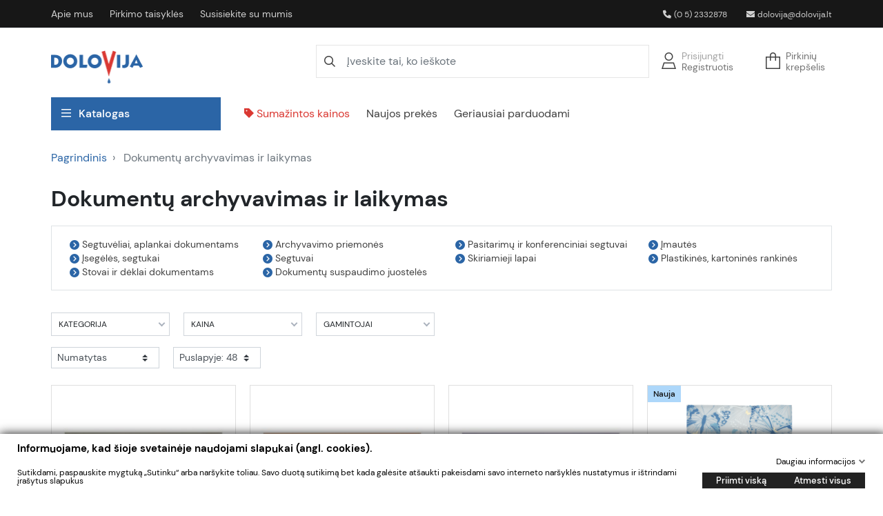

--- FILE ---
content_type: text/html; charset=utf-8
request_url: https://kanceliarinesprekes.lt/266-dokumentu-archyvavimas-ir-laikymas
body_size: 42788
content:
<!doctype html>
<html lang="lt-LT">

  <head>
    
      
  <meta charset="utf-8">
  <meta name="Linko-site-verification" content="qa7hsItzf4eB3IUr" />



  <meta http-equiv="x-ua-compatible" content="ie=edge">



  <title>Dokumentų archyvavimas ir laikymas</title>
  
    
  
  <meta name="description" content="Domina dokumentų archyvavimas ir laikymas? ✨Dolovija.lt✨ patenkins jūsų poreikius! Įsigykite internetu arba Vilniuje ☎8 5 2332878☎.">
  <meta name="keywords" content="">
        <link rel="canonical" href="https://kanceliarinesprekes.lt/266-dokumentu-archyvavimas-ir-laikymas">
    
      

  
    
        
                
    <link rel="next" href="https://kanceliarinesprekes.lt/266-dokumentu-archyvavimas-ir-laikymas?page=2">  



  <meta name="viewport" content="width=device-width, initial-scale=1">



  <link rel="icon" type="image/vnd.microsoft.icon" href="https://kanceliarinesprekes.lt/img/favicon.ico?1752675476">
  <link rel="shortcut icon" type="image/x-icon" href="https://kanceliarinesprekes.lt/img/favicon.ico?1752675476">



  <meta property="og:title" content="Dokumentų archyvavimas ir laikymas"/>
  <meta property="og:description" content="Domina dokumentų archyvavimas ir laikymas? ✨Dolovija.lt✨ patenkins jūsų poreikius! Įsigykite internetu arba Vilniuje ☎8 5 2332878☎."/>
<meta property="og:type" content="website"/>
<meta property="og:url" content="https://kanceliarinesprekes.lt/266-dokumentu-archyvavimas-ir-laikymas"/>
<meta property="og:site_name" content="Kanceliarinės prekės"/>

  <meta property="og:image" content="https://kanceliarinesprekes.lt/img/logo-1751869789.jpg"/>
<meta name="twitter:card" content="summary_large_image">
<meta property="twitter:title" content="Dokumentų archyvavimas ir laikymas"/>
  <meta property="twitter:description" content="Domina dokumentų archyvavimas ir laikymas? ✨Dolovija.lt✨ patenkins jūsų poreikius! Įsigykite internetu arba Vilniuje ☎8 5 2332878☎."/>
<meta property="twitter:site" content="Kanceliarinės prekės"/>
<meta property="twitter:creator" content="Kanceliarinės prekės"/>
<meta property="twitter:domain" content="https://kanceliarinesprekes.lt/266-dokumentu-archyvavimas-ir-laikymas"/>

  <meta property="twitter:image" content="https://kanceliarinesprekes.lt/img/logo-1751869789.jpg"/>
      <meta property="twitter:image:alt" content="Domina dokumentų archyvavimas ir laikymas? ✨Dolovija.lt✨ patenkins jūsų poreikius! Įsigykite internetu arba Vilniuje ☎8 5 2332878☎."/>
  

      <script type="application/ld+json">
      {
    "@context": "http://schema.org",
    "@type": "BreadcrumbList",
    "itemListElement": [
        {
            "@type": "ListItem",
            "position": 1,
            "name": "Pagrindinis",
            "item": "https://kanceliarinesprekes.lt/"
        },
        {
            "@type": "ListItem",
            "position": 2,
            "name": "Dokumentų archyvavimas ir laikymas",
            "item": "https://kanceliarinesprekes.lt/266-dokumentu-archyvavimas-ir-laikymas"
        }
    ]
}
    </script>
        <script type="application/ld+json">
      {
    "@context": "http://schema.org",
    "@type": "Organization",
    "name": "Kanceliarinės prekės",
    "url": "https://kanceliarinesprekes.lt/",
    "logo": {
        "@type": "ImageObject",
        "url": "https://kanceliarinesprekes.lt/img/logo-1751869789.jpg"
    },
    "contactPoint": {
        "@type": "ContactPoint",
        "telephone": "(0 5) 2332878",
        "contactType": "customer service"
    },
    "address": {
        "@type": "PostalAddress",
        "postalCode": "03223",
        "streetAddress": "T. Ševčenkos g. 16, Vilnius",
        "addressLocality": "Vilnius, Lietuva"
    }
}
    </script>
  <style type="text/css">@media(max-width:786px){#amazzing_filter{position:fixed;opacity:0;}}</style>
<script type="text/javascript">
    //OMNISEND-SNIPPET-SOURCE-CODE-V1
    window.omnisend = window.omnisend || [];
    omnisend.push(["accountID", "687e02257d5d9b4678a0fa90"]);
    omnisend.push(["track", "$pageViewed"]);
    !function(){
        var e=document.createElement("script");
        e.type="text/javascript",e.async=!0,e.src= "https://omnisrc.com/inshop/launcher-v2.js";
        var t=document.getElementsByTagName("script")[0];
        t.parentNode.insertBefore(e,t)
    }();
</script>


  



      <link rel="preload" as="image" href="https://kanceliarinesprekes.lt/img/logo-1751869789.jpg">
    
  
  <link
      rel="preload"
      href="https://kanceliarinesprekes.lt/themes/kanceliarines-prekes/assets/fonts/roboto-v20-latin-ext_latin-regular-5cb5c8f08bb4e6cb64c3b5b6115bf498.woff2"
      as="font"
      crossorigin
    ><link
      rel="preload"
      href="https://kanceliarinesprekes.lt/themes/kanceliarines-prekes/assets/fonts/roboto-v20-latin-ext_latin-500-0b45721325446d537b545d6224819ad4.woff2"
      as="font"
      crossorigin
    ><link
      rel="preload"
      href="https://kanceliarinesprekes.lt/themes/kanceliarines-prekes/assets/fonts/roboto-v20-latin-ext_latin-700-1d1ef7788f0ff084b8811576cb59df57.woff2"
      as="font"
      crossorigin
    ><link
      rel="preload"
      href="https://kanceliarinesprekes.lt/themes/kanceliarines-prekes/assets/fonts/MaterialIcons-Regular-12a47ed5fd5585f0f4227fa035a1a607.woff2"
      as="font"
      crossorigin
    >




  
  
  
  <link
    rel="stylesheet"
    href="/modules/montonio/views/css/1.7/payment.css?v=caf1a3dfb505ffed0d024130f58c5cfa"
    type="text/css"
    media="all">
  
  
  <link
    rel="stylesheet"
    href="https://kanceliarinesprekes.lt/themes/kanceliarines-prekes/assets/cache/theme-7db986321.css?v=caf1a3dfb505ffed0d024130f58c5cfa"
    type="text/css"
    media="all">




  




  <script type="text/javascript">
        var af_ajax = {"path":"https:\/\/kanceliarinesprekes.lt\/module\/amazzingfilter\/ajax?ajax=1","token":"f9ac15e965ad38ed43ac19bf7b29384c"};
        var af_classes = {"load_font":1,"icon-filter":"icon-filter","u-times":"u-times","icon-eraser":"icon-eraser","icon-lock":"icon-lock","icon-unlock-alt":"icon-unlock-alt","icon-minus":"icon-minus","icon-plus":"icon-plus","icon-check":"icon-check","icon-save":"icon-save","js-product-miniature":"js-product-miniature","pagination":"pagination"};
        var af_ids = {"main":"main"};
        var af_is_modern = 1;
        var af_param_names = {"p":"page","n":"resultsPerPage"};
        var af_product_count_text = "";
        var af_product_list_class = "af-product-list";
        var cb_isDesktop = 1;
        var gdprSettings = {"consent_active":false,"Consent":{"ad_storage":"denied","ad_user_data":"denied","ad_personalization":"denied","analytics_storage":"denied"},"gdprEnabledModules":{"is_shoppingcart":true,"facebookproductad":false,"phgoogletagmanager":false},"gdprCookieStoreUrl":"https:\/\/kanceliarinesprekes.lt\/module\/gdprpro\/storecookie","newsletterConsentText":"&lt;p&gt;Noriu gauti naujienlai\u0161k\u012f&lt;\/p&gt;","checkAllByDefault":false,"under18AlertText":"You need to be 18+ to visit this site","closeModalOnlyWithButtons":false,"showWindow":true,"isBot":true,"doNotTrackCompliance":false,"reloadAfterSave":false,"reloadAfterAcceptAll":false,"scrollLock":false,"acceptByScroll":false};
        var gdprSettings_Consent_ad_personalization = "denied";
        var gdprSettings_Consent_ad_storage = "denied";
        var gdprSettings_Consent_ad_user_data = "denied";
        var gdprSettings_Consent_analytics_storage = "denied";
        var iqitfdc_from = 30;
        var listDisplayAjaxUrl = "https:\/\/kanceliarinesprekes.lt\/module\/is_themecore\/ajaxTheme";
        var load_more = false;
        var prestashop = {"cart":{"products":[],"totals":{"total":{"type":"total","label":"Viso","amount":0,"value":"0,00\u00a0\u20ac"},"total_including_tax":{"type":"total","label":"Viso (su PVM)","amount":0,"value":"0,00\u00a0\u20ac"},"total_excluding_tax":{"type":"total","label":"Viso (be PVM)","amount":0,"value":"0,00\u00a0\u20ac"}},"subtotals":{"products":{"type":"products","label":"Tarpin\u0117 suma","amount":0,"value":"0,00\u00a0\u20ac"},"discounts":null,"shipping":{"type":"shipping","label":"Pristatymas","amount":0,"value":""},"tax":null},"products_count":0,"summary_string":"0 preki\u0173","vouchers":{"allowed":1,"added":[]},"discounts":[],"minimalPurchase":0,"minimalPurchaseRequired":""},"currency":{"id":1,"name":"Eur","iso_code":"EUR","iso_code_num":"978","sign":"\u20ac"},"customer":{"lastname":null,"firstname":null,"email":null,"birthday":null,"newsletter":null,"newsletter_date_add":null,"optin":null,"website":null,"company":null,"siret":null,"ape":null,"is_logged":false,"gender":{"type":null,"name":null},"addresses":[]},"language":{"name":"lietuvi\u0173 kalba (Lithuanian)","iso_code":"lt","locale":"lt-LT","language_code":"lt-lt","is_rtl":0,"date_format_lite":"Y-m-d","date_format_full":"Y-m-d H:i:s","id":1},"page":{"title":"","canonical":"https:\/\/kanceliarinesprekes.lt\/266-dokumentu-archyvavimas-ir-laikymas","meta":{"title":"Dokument\u0173 archyvavimas ir laikymas","description":"Domina dokument\u0173 archyvavimas ir laikymas? \u2728Dolovija.lt\u2728 patenkins j\u016bs\u0173 poreikius! \u012esigykite internetu arba Vilniuje \u260e8 5 2332878\u260e.","keywords":"","robots":"index"},"page_name":"category","body_classes":{"lang-lt":true,"lang-rtl":false,"country-LT":true,"currency-EUR":true,"layout-full-width":true,"page-category":true,"tax-display-enabled":true,"page-customer-account":false,"category-id-266":true,"category-Dokument\u0173 archyvavimas ir laikymas":true,"category-id-parent-2":true,"category-depth-level-2":true},"admin_notifications":[],"password-policy":{"feedbacks":{"0":"Labai silpnas","1":"Silpnas","2":"Vidutinis","3":"Stiprus","4":"Labai stiprus","Straight rows of keys are easy to guess":"Klaviat\u016bros eilut\u0117s sekas lengva atsp\u0117ti","Short keyboard patterns are easy to guess":"Trumpus klaviat\u016bros \u0161ablonus lengva atsp\u0117ti","Use a longer keyboard pattern with more turns":"Naudoti ilgesn\u012f klaviat\u016bros model\u012f su daugiau apsuk\u0173","Repeats like \"aaa\" are easy to guess":"Pakartojimus, tokius kaip \u201eaaa\u201c, lengva atsp\u0117ti","Repeats like \"abcabcabc\" are only slightly harder to guess than \"abc\"":"Pasikartojimus, tokius kaip \u201eabcabcabc\u201c, atsp\u0117ti yra tik \u0161iek tiek sunkiau nei \u201eabc\u201c","Sequences like abc or 6543 are easy to guess":"Sekas, tokias kaip \"abc\" arba \"6543\", yra lengva atsp\u0117ti","Recent years are easy to guess":"Einamuosius metus lengva atsp\u0117ti","Dates are often easy to guess":"Datas da\u017enai nesunku atsp\u0117ti","This is a top-10 common password":"Tai yra vienas i\u0161 10 pa\u010di\u0173 populiariausi\u0173 slapta\u017eod\u017ei\u0173","This is a top-100 common password":"Tai yra vienas i\u0161 100 pa\u010di\u0173 populiariausi\u0173 slapta\u017eod\u017ei\u0173","This is a very common password":"Tai labai da\u017enai pasikartojantis slapta\u017eodis","This is similar to a commonly used password":"\u0160is yra pana\u0161us \u012f da\u017enai pasikartojant\u012f slapta\u017eod\u012f","A word by itself is easy to guess":"\u017dodis yra lengvai atsp\u0117jamas","Names and surnames by themselves are easy to guess":"Vardus ir pavardes lengva atsp\u0117ti","Common names and surnames are easy to guess":"\u012eprastus vardus ir pavardes lengva atsp\u0117ti","Use a few words, avoid common phrases":"Naudokite kelis \u017eod\u017eius, venkite da\u017enai naudojam\u0173 frazi\u0173","No need for symbols, digits, or uppercase letters":"Neb\u016btini simboliai, skai\u010diai, ar did\u017eiosios raid\u0117s","Avoid repeated words and characters":"Venkite pasikartojan\u010di\u0173 \u017eod\u017ei\u0173 ir simboli\u0173","Avoid sequences":"Venkite sek\u0173","Avoid recent years":"Venkite naudoti einamuosius metus","Avoid years that are associated with you":"Venkite naudoti metus, kurie yra susij\u0119 su jumis","Avoid dates and years that are associated with you":"Venkite naudoti datas ir metus, kurie yra susij\u0119 su jumis","Capitalization doesn't help very much":"Did\u017eiosios raid\u0117s nelabai pad\u0117s","All-uppercase is almost as easy to guess as all-lowercase":"Visas did\u017ei\u0105sias raides atsp\u0117ti beveik taip pat lengva, kaip ir ma\u017e\u0105sias","Reversed words aren't much harder to guess":"Atvirk\u0161tinius \u017eod\u017eius atsp\u0117ti n\u0117ra labai sunku","Predictable substitutions like '@' instead of 'a' don't help very much":"Nusp\u0117jami pakaitalai, tokie kaip \u201e@\u201c vietoj \u201ea\u201c, nelabai padeda","Add another word or two. Uncommon words are better.":"Prid\u0117kite dar vien\u0105 ar du \u017eod\u017eius. Retai naudojami \u017eod\u017eiai yra geresni."}}},"shop":{"name":"Kanceliarin\u0117s prek\u0117s","logo":"https:\/\/kanceliarinesprekes.lt\/img\/logo-1751869789.jpg","stores_icon":"https:\/\/kanceliarinesprekes.lt\/img\/logo_stores.png","favicon":"https:\/\/kanceliarinesprekes.lt\/img\/favicon.ico"},"core_js_public_path":"\/themes\/","urls":{"base_url":"https:\/\/kanceliarinesprekes.lt\/","current_url":"https:\/\/kanceliarinesprekes.lt\/266-dokumentu-archyvavimas-ir-laikymas","shop_domain_url":"https:\/\/kanceliarinesprekes.lt","img_ps_url":"https:\/\/kanceliarinesprekes.lt\/img\/","img_cat_url":"https:\/\/kanceliarinesprekes.lt\/img\/c\/","img_lang_url":"https:\/\/kanceliarinesprekes.lt\/img\/l\/","img_prod_url":"https:\/\/kanceliarinesprekes.lt\/img\/p\/","img_manu_url":"https:\/\/kanceliarinesprekes.lt\/img\/m\/","img_sup_url":"https:\/\/kanceliarinesprekes.lt\/img\/su\/","img_ship_url":"https:\/\/kanceliarinesprekes.lt\/img\/s\/","img_store_url":"https:\/\/kanceliarinesprekes.lt\/img\/st\/","img_col_url":"https:\/\/kanceliarinesprekes.lt\/img\/co\/","img_url":"https:\/\/kanceliarinesprekes.lt\/themes\/kanceliarines-prekes\/assets\/img\/","css_url":"https:\/\/kanceliarinesprekes.lt\/themes\/kanceliarines-prekes\/assets\/css\/","js_url":"https:\/\/kanceliarinesprekes.lt\/themes\/kanceliarines-prekes\/assets\/js\/","pic_url":"https:\/\/kanceliarinesprekes.lt\/upload\/","theme_assets":"https:\/\/kanceliarinesprekes.lt\/themes\/kanceliarines-prekes\/assets\/","pages":{"address":"https:\/\/kanceliarinesprekes.lt\/adresas","addresses":"https:\/\/kanceliarinesprekes.lt\/adresai","authentication":"https:\/\/kanceliarinesprekes.lt\/prisijungimas","manufacturer":"https:\/\/kanceliarinesprekes.lt\/gamintojai","cart":"https:\/\/kanceliarinesprekes.lt\/krepselis","category":"https:\/\/kanceliarinesprekes.lt\/index.php?controller=category","cms":"https:\/\/kanceliarinesprekes.lt\/index.php?controller=cms","contact":"https:\/\/kanceliarinesprekes.lt\/susisiekime","discount":"https:\/\/kanceliarinesprekes.lt\/nuolaida","guest_tracking":"https:\/\/kanceliarinesprekes.lt\/svecio-stebejimas","history":"https:\/\/kanceliarinesprekes.lt\/uzsakymu-istorija","identity":"https:\/\/kanceliarinesprekes.lt\/asmenine-informacija","index":"https:\/\/kanceliarinesprekes.lt\/","my_account":"https:\/\/kanceliarinesprekes.lt\/mano-paskyra","order_confirmation":"https:\/\/kanceliarinesprekes.lt\/uzsakymo-patvirtinimas","order_detail":"https:\/\/kanceliarinesprekes.lt\/index.php?controller=order-detail","order_follow":"https:\/\/kanceliarinesprekes.lt\/uzsakymo-sekimas","order":"https:\/\/kanceliarinesprekes.lt\/uzsakymas","order_return":"https:\/\/kanceliarinesprekes.lt\/index.php?controller=order-return","order_slip":"https:\/\/kanceliarinesprekes.lt\/kredito-likutis","pagenotfound":"https:\/\/kanceliarinesprekes.lt\/puslapis-nerastas","password":"https:\/\/kanceliarinesprekes.lt\/slaptazodzio-atkurimas","pdf_invoice":"https:\/\/kanceliarinesprekes.lt\/index.php?controller=pdf-invoice","pdf_order_return":"https:\/\/kanceliarinesprekes.lt\/index.php?controller=pdf-order-return","pdf_order_slip":"https:\/\/kanceliarinesprekes.lt\/index.php?controller=pdf-order-slip","prices_drop":"https:\/\/kanceliarinesprekes.lt\/sumazintos-kainos","product":"https:\/\/kanceliarinesprekes.lt\/index.php?controller=product","registration":"https:\/\/kanceliarinesprekes.lt\/index.php?controller=registration","search":"https:\/\/kanceliarinesprekes.lt\/paieska","sitemap":"https:\/\/kanceliarinesprekes.lt\/svetaines-medis","stores":"https:\/\/kanceliarinesprekes.lt\/parduotuve","supplier":"https:\/\/kanceliarinesprekes.lt\/tiekejas","brands":"https:\/\/kanceliarinesprekes.lt\/gamintojai","register":"https:\/\/kanceliarinesprekes.lt\/index.php?controller=registration","order_login":"https:\/\/kanceliarinesprekes.lt\/uzsakymas?login=1"},"alternative_langs":[],"actions":{"logout":"https:\/\/kanceliarinesprekes.lt\/?mylogout="},"no_picture_image":{"bySize":{"small_default":{"url":"https:\/\/kanceliarinesprekes.lt\/img\/p\/lt-default-small_default.jpg","width":98,"height":98},"cart_default":{"url":"https:\/\/kanceliarinesprekes.lt\/img\/p\/lt-default-cart_default.jpg","width":125,"height":125},"home_default":{"url":"https:\/\/kanceliarinesprekes.lt\/img\/p\/lt-default-home_default.jpg","width":250,"height":250},"medium_default":{"url":"https:\/\/kanceliarinesprekes.lt\/img\/p\/lt-default-medium_default.jpg","width":452,"height":452},"large_default":{"url":"https:\/\/kanceliarinesprekes.lt\/img\/p\/lt-default-large_default.jpg","width":800,"height":800}},"small":{"url":"https:\/\/kanceliarinesprekes.lt\/img\/p\/lt-default-small_default.jpg","width":98,"height":98},"medium":{"url":"https:\/\/kanceliarinesprekes.lt\/img\/p\/lt-default-home_default.jpg","width":250,"height":250},"large":{"url":"https:\/\/kanceliarinesprekes.lt\/img\/p\/lt-default-large_default.jpg","width":800,"height":800},"legend":""}},"configuration":{"display_taxes_label":true,"display_prices_tax_incl":true,"is_catalog":false,"show_prices":true,"opt_in":{"partner":false},"quantity_discount":{"type":"discount","label":"Vieneto nuolaida"},"voucher_enabled":1,"return_enabled":0},"field_required":[],"breadcrumb":{"links":[{"title":"Pagrindinis","url":"https:\/\/kanceliarinesprekes.lt\/"},{"title":"Dokument\u0173 archyvavimas ir laikymas","url":"https:\/\/kanceliarinesprekes.lt\/266-dokumentu-archyvavimas-ir-laikymas"}],"count":2},"link":{"protocol_link":"https:\/\/","protocol_content":"https:\/\/"},"time":1769474739,"static_token":"dd59cb0152573e2cad7f680593c19aa8","token":"0276024a32e7e7bc928f3c021a664a60","debug":false};
        var priceTrackerSubscribeAction = "https:\/\/kanceliarinesprekes.lt\/module\/itspricetracker\/actions?action=subscribe";
        var priceTrackerUnsubscribeAction = "https:\/\/kanceliarinesprekes.lt\/module\/itspricetracker\/actions?action=unsubscribe";
        var psemailsubscription_subscription = "https:\/\/kanceliarinesprekes.lt\/module\/ps_emailsubscription\/subscription";
        var show_load_more_btn = true;
      </script>


    
  </head>

  <body id="category" class="lang-lt country-lt currency-eur layout-full-width page-category tax-display-enabled category-id-266 category-dokumentu-archyvavimas-ir-laikymas category-id-parent-2 category-depth-level-2 is_shoppingcart_off facebookproductad_off phgoogletagmanager_off">

    
      
    

    <main class="l-main">
      
              

      <header id="header" class="l-header">
        
          
    <div class="header-banner">
        
    </div>



    <nav class="header-nav border-bottom bg--light-t-gray-900">
        <div class="container">
            <div class="row align-items-center">
                      <div class="links-list__wrapper col-md-3 col-12">
            <div class="links-list__title align-items-center mb-3 justify-content-between position-relative">
        <span class="h4 mb-0">Nuorodos</span>
        <a href="#footer_sub_menu_59876" class="icon-collapse stretched-link text-reset d-block d-md-none" data-toggle="collapse">
          <i class="material-icons d-block"></i>
        </a>
      </div>
      <div id="footer_sub_menu_59876" class="collapse d-md-block">
        <ul class="links-list">
                      <li class="links-list__elem">
              <a
                  id="link-cms-page-4-3"
                  class="cms-page-link
                     fs-14 lh-16"
                  href="https://kanceliarinesprekes.lt/content/4-apie-mus"
                  title=""
                                >
                   Apie mus
              </a>
            </li>
                      <li class="links-list__elem">
              <a
                  id="link-cms-page-3-3"
                  class="cms-page-link
                     fs-14 lh-16"
                  href="https://kanceliarinesprekes.lt/content/3-pirkimo-taisykles"
                  title="Pirkimo taisyklės"
                                >
                   Pirkimo taisyklės
              </a>
            </li>
                      <li class="links-list__elem">
              <a
                  id="link-static-page-contact-3"
                  class="cms-page-link
                     fs-14 lh-16"
                  href="https://kanceliarinesprekes.lt/susisiekime"
                  title="Susisiekimo forma"
                                >
                   Susisiekite su mumis
              </a>
            </li>
                  </ul>
      </div>
    </div>
  
<div class="col-12 col-md-6">
  <div id="contact-link" class="float-right">
          <a class="fs-12 pr-24 color--light-t-white-700" href='tel:(05)2332878'><i
          class="fass fa-phone pr-1"></i>(0 5) 2332878</a>
              <a class="fs-12 color--light-t-white-700" href='mail:dolovija@dolovija.lt'><i
          class="fass fa-envelope pr-1"></i>dolovija@dolovija.lt</a>
          </div>
</div>
                
            </div>
        </div>
    </nav>



    <div class="js-header-top-wrapper">

        <div class="header-top js-header-top">
            <div class="header-top__content pb-md-0">

                <div class="container">
                                        <div class="row header-top__row">

                        <div class="col flex-grow-0 header-top__block header-top__block--menu-toggle d-block d-lg-none">
                            <a class="header-top__link" rel="nofollow" href="#" data-toggle="modal"
                                data-target="#mobile_top_menu_wrapper">
                                <div class="header-top__icon-container d-inline-flex fs-16 fw-500 lh-24">
                                    <i class="fasr fa-bars lh-24"></i><span
                                        class="d-none d-md-flex">Meniu</span>
                                </div>
                            </a>
                        </div>

                        <div class="col-md-4 col-sm-1 col-xs-1 col header-top__block header-top__block--logo">
                            <a href="https://kanceliarinesprekes.lt/">
                                                                <div class="d-none d-md-block">
                                    <img  src="https://kanceliarinesprekes.lt/img/logo-1751869789.jpg"
                                        width="134" height="64"  class="logo img-fluid"
                                        alt="Kanceliarinės prekės logotipas">
                                </div>

                                <div class="d-block d-md-none">
                                    <img  src="https://kanceliarinesprekes.lt/img/logo_small.svg"
                                        width="134" height="64"  class="logo img-fluid"
                                        alt="Kanceliarinės prekės logotipas">
                                </div>
                                                            </a>
                        </div>

                        <div class="header-top__block header-top__block--search col">

	<div id="_desktop_search_from" class="d-none d-md-block">
		<form class="search-form js-search-form" data-search-controller-url="https://kanceliarinesprekes.lt/module/is_searchbar/ajaxSearch" method="get"
			action="//kanceliarinesprekes.lt/paieska">
			<div class="search-form__form-group">
				<input type="hidden" name="controller" value="search">
				<div class="search-form__icon">
					<i class="fasl fa-search lh-24"></i>
				</div>
				<input class="js-search-input search-form__input form-control"
					placeholder="Įveskite tai, ko ieškote" type="text"
					name="s" value="">
			</div>
		</form>
	</div>

	<a role="button" class="search-toggler header-top__link d-block d-lg-none" data-toggle="modal"
		data-target="#saerchModal">
		<div class="header-top__icon-container">
			<span class="header-top__icon"><i class="fasl fa-search fs-24"></i></span>
		</div>
	</a>

</div><div class="header-icon-block header-icon-block--customer">
      <div class="icon">
      <a href="https://kanceliarinesprekes.lt/mano-paskyra"><i class="fasl fa-user fs-24 fw-300 color--light-t-gray-700"></i></a>
    </div>
    <div class="flex-inline">
      <a class="header-icon-text fs-14 lh-16 fw-400 color--light-t-gray-400"
        href="https://kanceliarinesprekes.lt/prisijungimas">Prisijungti</a>
      <a class="header-icon-text fs-14 lh-16 fw-400 color--light-t-gray-500"
        href="https://kanceliarinesprekes.lt/index.php?controller=registration">Registruotis</a>
    </div>
  </div><div class="header-top__block header-top__block--cart">
  <div class="js-blockcart blockcart cart-preview dropdown header-icon-block header-icon-block--cart"
    data-refresh-url="//kanceliarinesprekes.lt/module/is_shoppingcart/ajax">
    <a href="#" role="button" id="cartDropdown" data-toggle="dropdown" aria-haspopup="true" aria-expanded="false"
      class="position-relative d-lg-inline d-none">
      <div class="icon">
        <i class="fasl fa-bag-shopping fs-24 fw-300 color--light-t-gray-700"></i>
              </div>
      <div class="flex-inline">
        <span
          class="fs-14 fw-400 lh-16 color--light-t-gray-500">Pirkinių krepšelis</span>
      </div>
    </a>
    <a href="//kanceliarinesprekes.lt/krepselis?action=show" class="d-inline d-lg-none position-relative">
      <div class="icon">
        <i class="fasl fa-bag-shopping fs-24 fw-300 color--light-t-gray-700"></i>
              </div>
      <div class="flex-inline">
        <span
          class="header-icon-text fs-14 fw-400 lh-16 color--light-t-gray-500">Pirkinių krepšelis</span>
      </div>
    </a>
    <div class="dropdown-menu blockcart__dropdown cart-dropdown dropdown-menu-right" aria-labelledby="cartDropdown">
      <div class="cart-dropdown__content keep-open js-cart__card-body cart__card-body">
        <aside id="cart-notifications">
          <div class="container"></div>
        </aside>
        <div class="cart-loader">
          <div class="spinner-border text-primary" role="status"><span
              class="sr-only">Prašome palaukti....</span></div>
        </div>
                  <div class="alert alert-warning">
            Deja, jūsų krepšelis tuščias
          </div>
              </div>
    </div>
  </div>
</div>      <div class="links-list__wrapper col-md-3 col-12">
            <div class="links-list__title align-items-center mb-3 justify-content-between position-relative">
        <span class="h4 mb-0">Meniu nuorodos</span>
        <a href="#footer_sub_menu_39972" class="icon-collapse stretched-link text-reset d-block d-md-none" data-toggle="collapse">
          <i class="material-icons d-block"></i>
        </a>
      </div>
      <div id="footer_sub_menu_39972" class="collapse d-md-block">
        <ul class="links-list">
                      <li class="links-list__elem">
              <a
                  id="link-product-page-prices-drop-4"
                  class="cms-page-link
                                                                  color--light-t-brand-2500-important
                                           fs-14 lh-16"
                  href="https://kanceliarinesprekes.lt/sumazintos-kainos"
                  title="Mūsų  specialūs pasiūlymai"
                                >
                  <i class="fass fa-tag"></i> Sumažintos kainos
              </a>
            </li>
                      <li class="links-list__elem">
              <a
                  id="link-product-page-new-products-4"
                  class="cms-page-link
                                                               fs-14 lh-16"
                  href="https://kanceliarinesprekes.lt/naujos-prekes"
                  title="Mūsų naujausios prekės"
                                >
                   Naujos prekės
              </a>
            </li>
                      <li class="links-list__elem">
              <a
                  id="link-product-page-best-sales-4"
                  class="cms-page-link
                                                               fs-14 lh-16"
                  href="https://kanceliarinesprekes.lt/geriausiai-parduodami"
                  title="Mūsų geriausiai parduodami"
                                >
                   Geriausiai parduodami
              </a>
            </li>
                  </ul>
      </div>
    </div>
  
                    </div>

                </div>
            </div>
        </div>
    </div>
    


<div class="d-block header-top__block header-top__block--menu mt-1 container">
  <div class="d-none d-lg-inline-flex">
       <div class="main-menu__parent bg--light-t-brand-1500 color--light-t-white-900 fs-16 fw-500 lh-24 cursor-pointer" data-toggle="collapse" data-target="#pageMenu">
      <i class="top-menu-icon fasr fa-bars fs-16 color--light-t-white-900"></i>Katalogas
    </div>
    <div class="ml-24">
            <div class="links-list__wrapper col-md-3 col-12">
            <div class="links-list__title align-items-center mb-3 justify-content-between position-relative">
        <span class="h4 mb-0">Meniu nuorodos</span>
        <a href="#footer_sub_menu_39972" class="icon-collapse stretched-link text-reset d-block d-md-none" data-toggle="collapse">
          <i class="material-icons d-block"></i>
        </a>
      </div>
      <div id="footer_sub_menu_39972" class="collapse d-md-block">
        <ul class="links-list">
                      <li class="links-list__elem">
              <a
                  id="link-product-page-prices-drop-4"
                  class="cms-page-link
                                                                  color--light-t-brand-2500-important
                                           fs-14 lh-16"
                  href="https://kanceliarinesprekes.lt/sumazintos-kainos"
                  title="Mūsų  specialūs pasiūlymai"
                                >
                  <i class="fass fa-tag"></i> Sumažintos kainos
              </a>
            </li>
                      <li class="links-list__elem">
              <a
                  id="link-product-page-new-products-4"
                  class="cms-page-link
                                                               fs-14 lh-16"
                  href="https://kanceliarinesprekes.lt/naujos-prekes"
                  title="Mūsų naujausios prekės"
                                >
                   Naujos prekės
              </a>
            </li>
                      <li class="links-list__elem">
              <a
                  id="link-product-page-best-sales-4"
                  class="cms-page-link
                                                               fs-14 lh-16"
                  href="https://kanceliarinesprekes.lt/geriausiai-parduodami"
                  title="Mūsų geriausiai parduodami"
                                >
                   Geriausiai parduodami
              </a>
            </li>
                  </ul>
      </div>
    </div>
  
    </div>
  </div>
      <div class="clearfix"></div>
    <div class="top-section bg--white position-absolute z-10 collapse" id="pageMenu">
      <div class="d-none d-lg-block main-menu" id="_desktop_top_menu">
        
      <ul class="main-menu__dropdown js-main-menu" role="navigation" data-depth="0">
                                        <li class="mm-level-1 main-menu__item--0 category main-menu__item main-menu__item--top"
          id="category-12" aria-haspopup="true" aria-expanded="false"
          data-mmlabel="Raštinės reikmenys"
          data-mmid="20086"
          aria-owns="top_sub_menu_20086" aria-controls="top_sub_menu_20086">
          
                    <div class="main-menu__item-header d-inline-flex">
                      <a
              class="d-lg-flex w-100 h-100 main-menu__item-link main-menu__item-link--top main-menu__item-link--hassubmenu"
              href="https://kanceliarinesprekes.lt/12-rastines-reikmenys" data-depth="0"
                          >
              <span class="color--light-t-brand-1400 fs-16 align-self-center"><i class="top-menu-icon fass fa-stapler"></i></span><span class="align-self-center">Raštinės reikmenys</span>
            </a>
                                                          </div>
                                              <div class="main-menu__sub  collapse d-lg-block" data-collapse-hide-mobile
                  id="top_sub_menu_97966" role="group" aria-labelledby="category-12"
                  aria-expanded="false" aria-hidden="true">
                          <div class="menu-sub__content">
                
      <div class="menu-child-row">
              <div class="menu-child-col">
          <div class="menu-child-grid-item">

                                                  <div>
              <a class="mm-level-2 d-lg-flex w-100 h-100 main-menu__item-link main-menu__item-link--sub main-menu__item-link--2 main-menu__item-link--hassubmenu"
                href="https://kanceliarinesprekes.lt/64-klijai" data-depth="2"                 data-mmid="19359"
                data-mmlabel="Įvairių rūšių klijai">
                <span class="text-sm-semibold">Įvairių rūšių klijai</span>
              </a>
            </div>
                          <div class="collapse d-lg-block child-3" data-collapse-hide-mobile
                id="top_sub_menu_97966" role="group" aria-labelledby="category-64" aria-expanded="false"
                aria-hidden="true">
                <div >
                                        <a class="mm-level-3 d-lg-flex align-items-center main-menu__item-link main-menu__item-link--sub main-menu main-menu__item-link--3 main-menu__item-link--2 main-menu__item-link--nosubmenu"
                        href="https://kanceliarinesprekes.lt/65-piestukiniai-klijai" data-depth="1" >
                        <i class="fass fa-circle-chevron-right d-none d-lg-block"></i> <span class="text-sm-regular">Pieštukiniai klijai</span>
                      </a>
                                        <a class="mm-level-3 d-lg-flex align-items-center main-menu__item-link main-menu__item-link--sub main-menu main-menu__item-link--3 main-menu__item-link--2 main-menu__item-link--nosubmenu"
                        href="https://kanceliarinesprekes.lt/66-plastilininiai-ir-skysti-klijai" data-depth="1" >
                        <i class="fass fa-circle-chevron-right d-none d-lg-block"></i> <span class="text-sm-regular">Lipni guma ir skysti klijai</span>
                      </a>
                                        <a class="mm-level-3 d-lg-flex align-items-center main-menu__item-link main-menu__item-link--sub main-menu main-menu__item-link--3 main-menu__item-link--2 main-menu__item-link--nosubmenu"
                        href="https://kanceliarinesprekes.lt/67-dekoratyviniai-klijai" data-depth="1" >
                        <i class="fass fa-circle-chevron-right d-none d-lg-block"></i> <span class="text-sm-regular">Dekoratyviniai klijai</span>
                      </a>
                                        <a class="mm-level-3 d-lg-flex align-items-center main-menu__item-link main-menu__item-link--sub main-menu main-menu__item-link--3 main-menu__item-link--2 main-menu__item-link--nosubmenu"
                        href="https://kanceliarinesprekes.lt/68-karsti-klijai" data-depth="1" >
                        <i class="fass fa-circle-chevron-right d-none d-lg-block"></i> <span class="text-sm-regular">Karšti klijai, karštų klijų šautuvai</span>
                      </a>
                                  </div>
              </div>
                      </div>
        </div>
              <div class="menu-child-col">
          <div class="menu-child-grid-item">

                                                  <div>
              <a class="mm-level-2 d-lg-flex w-100 h-100 main-menu__item-link main-menu__item-link--sub main-menu__item-link--2 main-menu__item-link--hassubmenu"
                href="https://kanceliarinesprekes.lt/77-antspaudai-antspaudu-pagalveles-tusas" data-depth="2"                 data-mmid="51185"
                data-mmlabel="Antspaudai, antspaudų pagalvėlės, tušas">
                <span class="text-sm-semibold">Antspaudai, antspaudų pagalvėlės, tušas</span>
              </a>
            </div>
                          <div class="collapse d-lg-block child-3" data-collapse-hide-mobile
                id="top_sub_menu_97966" role="group" aria-labelledby="category-77" aria-expanded="false"
                aria-hidden="true">
                <div >
                                        <a class="mm-level-3 d-lg-flex align-items-center main-menu__item-link main-menu__item-link--sub main-menu main-menu__item-link--3 main-menu__item-link--2 main-menu__item-link--nosubmenu"
                        href="https://kanceliarinesprekes.lt/78-tusas-antspaudams" data-depth="1" >
                        <i class="fass fa-circle-chevron-right d-none d-lg-block"></i> <span class="text-sm-regular">Tušas antspaudams</span>
                      </a>
                                        <a class="mm-level-3 d-lg-flex align-items-center main-menu__item-link main-menu__item-link--sub main-menu main-menu__item-link--3 main-menu__item-link--2 main-menu__item-link--nosubmenu"
                        href="https://kanceliarinesprekes.lt/79-antspaudai-ir-ju-priedai" data-depth="1" >
                        <i class="fass fa-circle-chevron-right d-none d-lg-block"></i> <span class="text-sm-regular">Antspaudai, antspaudų gamyba</span>
                      </a>
                                        <a class="mm-level-3 d-lg-flex align-items-center main-menu__item-link main-menu__item-link--sub main-menu main-menu__item-link--3 main-menu__item-link--2 main-menu__item-link--nosubmenu"
                        href="https://kanceliarinesprekes.lt/80-deklai-antspaudams" data-depth="1" >
                        <i class="fass fa-circle-chevron-right d-none d-lg-block"></i> <span class="text-sm-regular">Dėklai antspaudams</span>
                      </a>
                                        <a class="mm-level-3 d-lg-flex align-items-center main-menu__item-link main-menu__item-link--sub main-menu main-menu__item-link--3 main-menu__item-link--2 main-menu__item-link--nosubmenu"
                        href="https://kanceliarinesprekes.lt/81-datatoriai-numeratoriai" data-depth="1" >
                        <i class="fass fa-circle-chevron-right d-none d-lg-block"></i> <span class="text-sm-regular">Datatoriai, numeratoriai</span>
                      </a>
                                  </div>
              </div>
                      </div>
        </div>
              <div class="menu-child-col">
          <div class="menu-child-grid-item">

                                                  <div>
              <a class="mm-level-2 d-lg-flex w-100 h-100 main-menu__item-link main-menu__item-link--sub main-menu__item-link--2 main-menu__item-link--hassubmenu"
                href="https://kanceliarinesprekes.lt/13-liniuotes-lekalai-matlankiai" data-depth="2"                 data-mmid="53619"
                data-mmlabel="Liniuotės, lekalai, matlankiai">
                <span class="text-sm-semibold">Liniuotės, lekalai, matlankiai</span>
              </a>
            </div>
                          <div class="collapse d-lg-block child-3" data-collapse-hide-mobile
                id="top_sub_menu_97966" role="group" aria-labelledby="category-13" aria-expanded="false"
                aria-hidden="true">
                <div >
                                        <a class="mm-level-3 d-lg-flex align-items-center main-menu__item-link main-menu__item-link--sub main-menu main-menu__item-link--3 main-menu__item-link--2 main-menu__item-link--nosubmenu"
                        href="https://kanceliarinesprekes.lt/14-liniuotes-ruletes" data-depth="1" >
                        <i class="fass fa-circle-chevron-right d-none d-lg-block"></i> <span class="text-sm-regular">Liniuotės, ruletės</span>
                      </a>
                                        <a class="mm-level-3 d-lg-flex align-items-center main-menu__item-link main-menu__item-link--sub main-menu main-menu__item-link--3 main-menu__item-link--2 main-menu__item-link--nosubmenu"
                        href="https://kanceliarinesprekes.lt/15-trikampiai-matlankiai" data-depth="1" >
                        <i class="fass fa-circle-chevron-right d-none d-lg-block"></i> <span class="text-sm-regular">Trikampiai, matlankiai</span>
                      </a>
                                        <a class="mm-level-3 d-lg-flex align-items-center main-menu__item-link main-menu__item-link--sub main-menu main-menu__item-link--3 main-menu__item-link--2 main-menu__item-link--nosubmenu"
                        href="https://kanceliarinesprekes.lt/16-lekalai-sablonai" data-depth="1" >
                        <i class="fass fa-circle-chevron-right d-none d-lg-block"></i> <span class="text-sm-regular">Lekalai, trafaretai</span>
                      </a>
                                  </div>
              </div>
                      </div>
        </div>
              <div class="menu-child-col">
          <div class="menu-child-grid-item">

                                                  <div>
              <a class="mm-level-2 d-lg-flex w-100 h-100 main-menu__item-link main-menu__item-link--sub main-menu__item-link--2 main-menu__item-link--hassubmenu"
                href="https://kanceliarinesprekes.lt/71-lipnios-juosteles-pakavimo-pleveles" data-depth="2"                 data-mmid="84729"
                data-mmlabel="Lipnios juostelės, pakavimo plėvelės">
                <span class="text-sm-semibold">Lipnios juostelės, pakavimo plėvelės</span>
              </a>
            </div>
                          <div class="collapse d-lg-block child-3" data-collapse-hide-mobile
                id="top_sub_menu_97966" role="group" aria-labelledby="category-71" aria-expanded="false"
                aria-hidden="true">
                <div >
                                        <a class="mm-level-3 d-lg-flex align-items-center main-menu__item-link main-menu__item-link--sub main-menu main-menu__item-link--3 main-menu__item-link--2 main-menu__item-link--nosubmenu"
                        href="https://kanceliarinesprekes.lt/72-lipnios-ir-signalines-juosteles" data-depth="1" >
                        <i class="fass fa-circle-chevron-right d-none d-lg-block"></i> <span class="text-sm-regular">Lipnios ir signalinės juostelės</span>
                      </a>
                                        <a class="mm-level-3 d-lg-flex align-items-center main-menu__item-link main-menu__item-link--sub main-menu main-menu__item-link--3 main-menu__item-link--2 main-menu__item-link--nosubmenu"
                        href="https://kanceliarinesprekes.lt/73-lipniu-juosteliu-laikikliai" data-depth="1" >
                        <i class="fass fa-circle-chevron-right d-none d-lg-block"></i> <span class="text-sm-regular">Lipnių juostelių laikikliai</span>
                      </a>
                                        <a class="mm-level-3 d-lg-flex align-items-center main-menu__item-link main-menu__item-link--sub main-menu main-menu__item-link--3 main-menu__item-link--2 main-menu__item-link--nosubmenu"
                        href="https://kanceliarinesprekes.lt/74-pakavimo-plevele" data-depth="1" >
                        <i class="fass fa-circle-chevron-right d-none d-lg-block"></i> <span class="text-sm-regular">Pakavimo plėvelė</span>
                      </a>
                                  </div>
              </div>
                      </div>
        </div>
              <div class="menu-child-col">
          <div class="menu-child-grid-item">

                                                  <div>
              <a class="mm-level-2 d-lg-flex w-100 h-100 main-menu__item-link main-menu__item-link--sub main-menu__item-link--2 main-menu__item-link--hassubmenu"
                href="https://kanceliarinesprekes.lt/22-zirkles-voku-peiliai" data-depth="2"                 data-mmid="4416"
                data-mmlabel="Žirklės, vokų peiliai">
                <span class="text-sm-semibold">Žirklės, vokų peiliai</span>
              </a>
            </div>
                          <div class="collapse d-lg-block child-3" data-collapse-hide-mobile
                id="top_sub_menu_97966" role="group" aria-labelledby="category-22" aria-expanded="false"
                aria-hidden="true">
                <div >
                                        <a class="mm-level-3 d-lg-flex align-items-center main-menu__item-link main-menu__item-link--sub main-menu main-menu__item-link--3 main-menu__item-link--2 main-menu__item-link--nosubmenu"
                        href="https://kanceliarinesprekes.lt/23-zirkles-voku-peiliai" data-depth="1" >
                        <i class="fass fa-circle-chevron-right d-none d-lg-block"></i> <span class="text-sm-regular">Žirklės, vokų peiliai</span>
                      </a>
                                        <a class="mm-level-3 d-lg-flex align-items-center main-menu__item-link main-menu__item-link--sub main-menu main-menu__item-link--3 main-menu__item-link--2 main-menu__item-link--nosubmenu"
                        href="https://kanceliarinesprekes.lt/24-dekoratyvines-zirkles" data-depth="1" >
                        <i class="fass fa-circle-chevron-right d-none d-lg-block"></i> <span class="text-sm-regular">Dekoratyvinės žirklės</span>
                      </a>
                                  </div>
              </div>
                      </div>
        </div>
              <div class="menu-child-col">
          <div class="menu-child-grid-item">

                                                  <div>
              <a class="mm-level-2 d-lg-flex w-100 h-100 main-menu__item-link main-menu__item-link--sub main-menu__item-link--2 main-menu__item-link--hassubmenu"
                href="https://kanceliarinesprekes.lt/36-trintukai-gumytes" data-depth="2"                 data-mmid="35635"
                data-mmlabel="Trintukai, gumytės">
                <span class="text-sm-semibold">Trintukai, gumytės</span>
              </a>
            </div>
                          <div class="collapse d-lg-block child-3" data-collapse-hide-mobile
                id="top_sub_menu_97966" role="group" aria-labelledby="category-36" aria-expanded="false"
                aria-hidden="true">
                <div >
                                        <a class="mm-level-3 d-lg-flex align-items-center main-menu__item-link main-menu__item-link--sub main-menu main-menu__item-link--3 main-menu__item-link--2 main-menu__item-link--nosubmenu"
                        href="https://kanceliarinesprekes.lt/37-trintukai" data-depth="1" >
                        <i class="fass fa-circle-chevron-right d-none d-lg-block"></i> <span class="text-sm-regular">Trintukai</span>
                      </a>
                                        <a class="mm-level-3 d-lg-flex align-items-center main-menu__item-link main-menu__item-link--sub main-menu main-menu__item-link--3 main-menu__item-link--2 main-menu__item-link--nosubmenu"
                        href="https://kanceliarinesprekes.lt/38-gumytes-pinigams" data-depth="1" >
                        <i class="fass fa-circle-chevron-right d-none d-lg-block"></i> <span class="text-sm-regular">Gumytės pinigams</span>
                      </a>
                                  </div>
              </div>
                      </div>
        </div>
              <div class="menu-child-col">
          <div class="menu-child-grid-item">

                                                  <div>
              <a class="mm-level-2 d-lg-flex w-100 h-100 main-menu__item-link main-menu__item-link--sub main-menu__item-link--2 main-menu__item-link--hassubmenu"
                href="https://kanceliarinesprekes.lt/43-issegikliai-sasageles" data-depth="2"                 data-mmid="65778"
                data-mmlabel="Išsegikliai, sąsagėlės">
                <span class="text-sm-semibold">Išsegikliai, sąsagėlės</span>
              </a>
            </div>
                          <div class="collapse d-lg-block child-3" data-collapse-hide-mobile
                id="top_sub_menu_97966" role="group" aria-labelledby="category-43" aria-expanded="false"
                aria-hidden="true">
                <div >
                                        <a class="mm-level-3 d-lg-flex align-items-center main-menu__item-link main-menu__item-link--sub main-menu main-menu__item-link--3 main-menu__item-link--2 main-menu__item-link--nosubmenu"
                        href="https://kanceliarinesprekes.lt/44-sasageles" data-depth="1" >
                        <i class="fass fa-circle-chevron-right d-none d-lg-block"></i> <span class="text-sm-regular">Sąsagėlės</span>
                      </a>
                                        <a class="mm-level-3 d-lg-flex align-items-center main-menu__item-link main-menu__item-link--sub main-menu main-menu__item-link--3 main-menu__item-link--2 main-menu__item-link--nosubmenu"
                        href="https://kanceliarinesprekes.lt/45-issegejai" data-depth="1" >
                        <i class="fass fa-circle-chevron-right d-none d-lg-block"></i> <span class="text-sm-regular">Išsegėjai</span>
                      </a>
                                  </div>
              </div>
                      </div>
        </div>
              <div class="menu-child-col">
          <div class="menu-child-grid-item">

                                                  <div>
              <a class="mm-level-2 d-lg-flex w-100 h-100 main-menu__item-link main-menu__item-link--sub main-menu__item-link--2 main-menu__item-link--hassubmenu"
                href="https://kanceliarinesprekes.lt/94-vardo-korteles" data-depth="2"                 data-mmid="44749"
                data-mmlabel="Vardo kortelės">
                <span class="text-sm-semibold">Vardo kortelės</span>
              </a>
            </div>
                          <div class="collapse d-lg-block child-3" data-collapse-hide-mobile
                id="top_sub_menu_97966" role="group" aria-labelledby="category-94" aria-expanded="false"
                aria-hidden="true">
                <div >
                                        <a class="mm-level-3 d-lg-flex align-items-center main-menu__item-link main-menu__item-link--sub main-menu main-menu__item-link--3 main-menu__item-link--2 main-menu__item-link--nosubmenu"
                        href="https://kanceliarinesprekes.lt/95-vardo-korteles" data-depth="1" >
                        <i class="fass fa-circle-chevron-right d-none d-lg-block"></i> <span class="text-sm-regular">Vardo kortelės</span>
                      </a>
                                        <a class="mm-level-3 d-lg-flex align-items-center main-menu__item-link main-menu__item-link--sub main-menu main-menu__item-link--3 main-menu__item-link--2 main-menu__item-link--nosubmenu"
                        href="https://kanceliarinesprekes.lt/96-priedai" data-depth="1" >
                        <i class="fass fa-circle-chevron-right d-none d-lg-block"></i> <span class="text-sm-regular">Priedai</span>
                      </a>
                                  </div>
              </div>
                      </div>
        </div>
              <div class="menu-child-col">
          <div class="menu-child-grid-item">

                                                  <div>
              <a class="mm-level-2 d-lg-flex w-100 h-100 main-menu__item-link main-menu__item-link--sub main-menu__item-link--2 main-menu__item-link--nosubmenu"
                href="https://kanceliarinesprekes.lt/17-droztukai" data-depth="2"                 data-mmid=""
                data-mmlabel="Drožtukai">
                <span class="text-sm-semibold">Drožtukai</span>
              </a>
            </div>
                      </div>
        </div>
              <div class="menu-child-col">
          <div class="menu-child-grid-item">

                                                  <div>
              <a class="mm-level-2 d-lg-flex w-100 h-100 main-menu__item-link main-menu__item-link--sub main-menu__item-link--2 main-menu__item-link--nosubmenu"
                href="https://kanceliarinesprekes.lt/27-spaustukai-smeigtukaiadateles" data-depth="2"                 data-mmid=""
                data-mmlabel="Spaustukai, smeigtukai,adatėlės">
                <span class="text-sm-semibold">Spaustukai, smeigtukai,adatėlės</span>
              </a>
            </div>
                      </div>
        </div>
              <div class="menu-child-col">
          <div class="menu-child-grid-item">

                                                  <div>
              <a class="mm-level-2 d-lg-flex w-100 h-100 main-menu__item-link main-menu__item-link--sub main-menu__item-link--2 main-menu__item-link--nosubmenu"
                href="https://kanceliarinesprekes.lt/31-savarzeles" data-depth="2"                 data-mmid=""
                data-mmlabel="Sąvaržėlės">
                <span class="text-sm-semibold">Sąvaržėlės</span>
              </a>
            </div>
                      </div>
        </div>
              <div class="menu-child-col">
          <div class="menu-child-grid-item">

                                                  <div>
              <a class="mm-level-2 d-lg-flex w-100 h-100 main-menu__item-link main-menu__item-link--sub main-menu__item-link--2 main-menu__item-link--nosubmenu"
                href="https://kanceliarinesprekes.lt/42-maketavimo-peiliukai-geleztes" data-depth="2"                 data-mmid=""
                data-mmlabel="Maketavimo peiliukai, geležtės">
                <span class="text-sm-semibold">Maketavimo peiliukai, geležtės</span>
              </a>
            </div>
                      </div>
        </div>
              <div class="menu-child-col">
          <div class="menu-child-grid-item">

                                                  <div>
              <a class="mm-level-2 d-lg-flex w-100 h-100 main-menu__item-link main-menu__item-link--sub main-menu__item-link--2 main-menu__item-link--nosubmenu"
                href="https://kanceliarinesprekes.lt/48-segikliai" data-depth="2"                 data-mmid=""
                data-mmlabel="Segikliai">
                <span class="text-sm-semibold">Segikliai</span>
              </a>
            </div>
                      </div>
        </div>
              <div class="menu-child-col">
          <div class="menu-child-grid-item">

                                                  <div>
              <a class="mm-level-2 d-lg-flex w-100 h-100 main-menu__item-link main-menu__item-link--sub main-menu__item-link--2 main-menu__item-link--nosubmenu"
                href="https://kanceliarinesprekes.lt/53-skylamusiai" data-depth="2"                 data-mmid=""
                data-mmlabel="Skylamušiai">
                <span class="text-sm-semibold">Skylamušiai</span>
              </a>
            </div>
                      </div>
        </div>
              <div class="menu-child-col">
          <div class="menu-child-grid-item">

                                                  <div>
              <a class="mm-level-2 d-lg-flex w-100 h-100 main-menu__item-link main-menu__item-link--sub main-menu__item-link--2 main-menu__item-link--nosubmenu"
                href="https://kanceliarinesprekes.lt/59-korekturos-priemones" data-depth="2"                 data-mmid=""
                data-mmlabel="Korektūros priemonės">
                <span class="text-sm-semibold">Korektūros priemonės</span>
              </a>
            </div>
                      </div>
        </div>
              <div class="menu-child-col">
          <div class="menu-child-grid-item">

                                                  <div>
              <a class="mm-level-2 d-lg-flex w-100 h-100 main-menu__item-link main-menu__item-link--sub main-menu__item-link--2 main-menu__item-link--nosubmenu"
                href="https://kanceliarinesprekes.lt/91-kalke-popierius" data-depth="2"                 data-mmid=""
                data-mmlabel="Kalkė popierius">
                <span class="text-sm-semibold">Kalkė popierius</span>
              </a>
            </div>
                      </div>
        </div>
              <div class="menu-child-col">
          <div class="menu-child-grid-item">

                                                  <div>
              <a class="mm-level-2 d-lg-flex w-100 h-100 main-menu__item-link main-menu__item-link--sub main-menu__item-link--2 main-menu__item-link--nosubmenu"
                href="https://kanceliarinesprekes.lt/97-drekiklis-pirstuiantpirsciai" data-depth="2"                 data-mmid=""
                data-mmlabel="Drėkiklis pirštui,antpirščiai">
                <span class="text-sm-semibold">Drėkiklis pirštui,antpirščiai</span>
              </a>
            </div>
                      </div>
        </div>
              <div class="menu-child-col">
          <div class="menu-child-grid-item">

                                                  <div>
              <a class="mm-level-2 d-lg-flex w-100 h-100 main-menu__item-link main-menu__item-link--sub main-menu__item-link--2 main-menu__item-link--nosubmenu"
                href="https://kanceliarinesprekes.lt/101-lipnus-produktai" data-depth="2"                 data-mmid=""
                data-mmlabel="Lipnūs produktai">
                <span class="text-sm-semibold">Lipnūs produktai</span>
              </a>
            </div>
                      </div>
        </div>
              <div class="menu-child-col">
          <div class="menu-child-grid-item">

                                                  <div>
              <a class="mm-level-2 d-lg-flex w-100 h-100 main-menu__item-link main-menu__item-link--sub main-menu__item-link--2 main-menu__item-link--nosubmenu"
                href="https://kanceliarinesprekes.lt/104-siulai-spagatai-virves" data-depth="2"                 data-mmid=""
                data-mmlabel="Siūlai, špagatai, virvės">
                <span class="text-sm-semibold">Siūlai, špagatai, virvės</span>
              </a>
            </div>
                      </div>
        </div>
              <div class="menu-child-col">
          <div class="menu-child-grid-item">

                                                  <div>
              <a class="mm-level-2 d-lg-flex w-100 h-100 main-menu__item-link main-menu__item-link--sub main-menu__item-link--2 main-menu__item-link--nosubmenu"
                href="https://kanceliarinesprekes.lt/106-notaru-biuro-reikmenys" data-depth="2"                 data-mmid=""
                data-mmlabel="Notarų biuro reikmenys">
                <span class="text-sm-semibold">Notarų biuro reikmenys</span>
              </a>
            </div>
                      </div>
        </div>
              <div class="menu-child-col">
          <div class="menu-child-grid-item">

                                                  <div>
              <a class="mm-level-2 d-lg-flex w-100 h-100 main-menu__item-link main-menu__item-link--sub main-menu__item-link--2 main-menu__item-link--nosubmenu"
                href="https://kanceliarinesprekes.lt/107-burbuline-plevele-zip-maiseliai" data-depth="2"                 data-mmid=""
                data-mmlabel="Užspaudžiami maišėliai">
                <span class="text-sm-semibold">Užspaudžiami maišėliai</span>
              </a>
            </div>
                      </div>
        </div>
          </div>
  
              </div>
            </div>
                  </li>
                                       <li class="mm-level-1 main-menu__item--0 category main-menu__item main-menu__item--top"
          id="category-203" aria-haspopup="true" aria-expanded="false"
          data-mmlabel="Rašymo priemonės"
          data-mmid="26385"
          aria-owns="top_sub_menu_26385" aria-controls="top_sub_menu_26385">
          
                    <div class="main-menu__item-header d-inline-flex">
                      <a
              class="d-lg-flex w-100 h-100 main-menu__item-link main-menu__item-link--top main-menu__item-link--hassubmenu"
              href="https://kanceliarinesprekes.lt/203-rasymo-priemones" data-depth="0"
                          >
              <span class="color--light-t-brand-1400 fs-16 align-self-center"><i class="top-menu-icon fass fa-pen-clip"></i></span><span class="align-self-center">Rašymo priemonės</span>
            </a>
                                                          </div>
                                              <div class="main-menu__sub  collapse d-lg-block" data-collapse-hide-mobile
                  id="top_sub_menu_55451" role="group" aria-labelledby="category-203"
                  aria-expanded="false" aria-hidden="true">
                          <div class="menu-sub__content">
                
      <div class="menu-child-row">
              <div class="menu-child-col">
          <div class="menu-child-grid-item">

                                                  <div>
              <a class="mm-level-2 d-lg-flex w-100 h-100 main-menu__item-link main-menu__item-link--sub main-menu__item-link--2 main-menu__item-link--hassubmenu"
                href="https://kanceliarinesprekes.lt/213-tusinukai-serdeles" data-depth="2"                 data-mmid="4389"
                data-mmlabel="Tušinukai, šerdelės">
                <span class="text-sm-semibold">Tušinukai, šerdelės</span>
              </a>
            </div>
                          <div class="collapse d-lg-block child-3" data-collapse-hide-mobile
                id="top_sub_menu_55451" role="group" aria-labelledby="category-213" aria-expanded="false"
                aria-hidden="true">
                <div >
                                        <a class="mm-level-3 d-lg-flex align-items-center main-menu__item-link main-menu__item-link--sub main-menu main-menu__item-link--3 main-menu__item-link--2 main-menu__item-link--nosubmenu"
                        href="https://kanceliarinesprekes.lt/214-tusinukai" data-depth="1" >
                        <i class="fass fa-circle-chevron-right d-none d-lg-block"></i> <span class="text-sm-regular">Tušinukai</span>
                      </a>
                                        <a class="mm-level-3 d-lg-flex align-items-center main-menu__item-link main-menu__item-link--sub main-menu main-menu__item-link--3 main-menu__item-link--2 main-menu__item-link--nosubmenu"
                        href="https://kanceliarinesprekes.lt/215-tusinukai-su-grandinele" data-depth="1" >
                        <i class="fass fa-circle-chevron-right d-none d-lg-block"></i> <span class="text-sm-regular">Tušinukai su grandinėle</span>
                      </a>
                                        <a class="mm-level-3 d-lg-flex align-items-center main-menu__item-link main-menu__item-link--sub main-menu main-menu__item-link--3 main-menu__item-link--2 main-menu__item-link--nosubmenu"
                        href="https://kanceliarinesprekes.lt/216-serdeles" data-depth="1" >
                        <i class="fass fa-circle-chevron-right d-none d-lg-block"></i> <span class="text-sm-regular">Šerdelės</span>
                      </a>
                                        <a class="mm-level-3 d-lg-flex align-items-center main-menu__item-link main-menu__item-link--sub main-menu main-menu__item-link--3 main-menu__item-link--2 main-menu__item-link--nosubmenu"
                        href="https://kanceliarinesprekes.lt/217-metaliniai-tusinukai" data-depth="1" >
                        <i class="fass fa-circle-chevron-right d-none d-lg-block"></i> <span class="text-sm-regular">Metaliniai tušinukai</span>
                      </a>
                                  </div>
              </div>
                      </div>
        </div>
              <div class="menu-child-col">
          <div class="menu-child-grid-item">

                                                  <div>
              <a class="mm-level-2 d-lg-flex w-100 h-100 main-menu__item-link main-menu__item-link--sub main-menu__item-link--2 main-menu__item-link--hassubmenu"
                href="https://kanceliarinesprekes.lt/243-piestukai-grafitukai" data-depth="2"                 data-mmid="81033"
                data-mmlabel="Pieštukai, grafitukai">
                <span class="text-sm-semibold">Pieštukai, grafitukai</span>
              </a>
            </div>
                          <div class="collapse d-lg-block child-3" data-collapse-hide-mobile
                id="top_sub_menu_55451" role="group" aria-labelledby="category-243" aria-expanded="false"
                aria-hidden="true">
                <div >
                                        <a class="mm-level-3 d-lg-flex align-items-center main-menu__item-link main-menu__item-link--sub main-menu main-menu__item-link--3 main-menu__item-link--2 main-menu__item-link--nosubmenu"
                        href="https://kanceliarinesprekes.lt/244-profesionalus-piestukai" data-depth="1" >
                        <i class="fass fa-circle-chevron-right d-none d-lg-block"></i> <span class="text-sm-regular">Profesionalūs pieštukai</span>
                      </a>
                                        <a class="mm-level-3 d-lg-flex align-items-center main-menu__item-link main-menu__item-link--sub main-menu main-menu__item-link--3 main-menu__item-link--2 main-menu__item-link--nosubmenu"
                        href="https://kanceliarinesprekes.lt/245-paprasti-piestukai" data-depth="1" >
                        <i class="fass fa-circle-chevron-right d-none d-lg-block"></i> <span class="text-sm-regular">Paprasti pieštukai</span>
                      </a>
                                        <a class="mm-level-3 d-lg-flex align-items-center main-menu__item-link main-menu__item-link--sub main-menu main-menu__item-link--3 main-menu__item-link--2 main-menu__item-link--nosubmenu"
                        href="https://kanceliarinesprekes.lt/246-automatiniai-piestukai" data-depth="1" >
                        <i class="fass fa-circle-chevron-right d-none d-lg-block"></i> <span class="text-sm-regular">Automatiniai pieštukai</span>
                      </a>
                                        <a class="mm-level-3 d-lg-flex align-items-center main-menu__item-link main-menu__item-link--sub main-menu main-menu__item-link--3 main-menu__item-link--2 main-menu__item-link--nosubmenu"
                        href="https://kanceliarinesprekes.lt/247-grafitukai" data-depth="1" >
                        <i class="fass fa-circle-chevron-right d-none d-lg-block"></i> <span class="text-sm-regular">Grafitukai</span>
                      </a>
                                  </div>
              </div>
                      </div>
        </div>
              <div class="menu-child-col">
          <div class="menu-child-grid-item">

                                                  <div>
              <a class="mm-level-2 d-lg-flex w-100 h-100 main-menu__item-link main-menu__item-link--sub main-menu__item-link--2 main-menu__item-link--hassubmenu"
                href="https://kanceliarinesprekes.lt/204-rasikliai-serdeles" data-depth="2"                 data-mmid="6091"
                data-mmlabel="Rašikliai, šerdelės">
                <span class="text-sm-semibold">Rašikliai, šerdelės</span>
              </a>
            </div>
                          <div class="collapse d-lg-block child-3" data-collapse-hide-mobile
                id="top_sub_menu_55451" role="group" aria-labelledby="category-204" aria-expanded="false"
                aria-hidden="true">
                <div >
                                        <a class="mm-level-3 d-lg-flex align-items-center main-menu__item-link main-menu__item-link--sub main-menu main-menu__item-link--3 main-menu__item-link--2 main-menu__item-link--nosubmenu"
                        href="https://kanceliarinesprekes.lt/205-rasikliai" data-depth="1" >
                        <i class="fass fa-circle-chevron-right d-none d-lg-block"></i> <span class="text-sm-regular">Rašikliai</span>
                      </a>
                                        <a class="mm-level-3 d-lg-flex align-items-center main-menu__item-link main-menu__item-link--sub main-menu main-menu__item-link--3 main-menu__item-link--2 main-menu__item-link--nosubmenu"
                        href="https://kanceliarinesprekes.lt/206-serdeles" data-depth="1" >
                        <i class="fass fa-circle-chevron-right d-none d-lg-block"></i> <span class="text-sm-regular">Šerdelės</span>
                      </a>
                                        <a class="mm-level-3 d-lg-flex align-items-center main-menu__item-link main-menu__item-link--sub main-menu main-menu__item-link--3 main-menu__item-link--2 main-menu__item-link--nosubmenu"
                        href="https://kanceliarinesprekes.lt/207-mokykliniai-rasikliai" data-depth="1" >
                        <i class="fass fa-circle-chevron-right d-none d-lg-block"></i> <span class="text-sm-regular">Mokykliniai rašikliai</span>
                      </a>
                                  </div>
              </div>
                      </div>
        </div>
              <div class="menu-child-col">
          <div class="menu-child-grid-item">

                                                  <div>
              <a class="mm-level-2 d-lg-flex w-100 h-100 main-menu__item-link main-menu__item-link--sub main-menu__item-link--2 main-menu__item-link--hassubmenu"
                href="https://kanceliarinesprekes.lt/228-rasalas-tusas-kapsules" data-depth="2"                 data-mmid="59015"
                data-mmlabel="Rašalas, tušas, kapsulės">
                <span class="text-sm-semibold">Rašalas, tušas, kapsulės</span>
              </a>
            </div>
                          <div class="collapse d-lg-block child-3" data-collapse-hide-mobile
                id="top_sub_menu_55451" role="group" aria-labelledby="category-228" aria-expanded="false"
                aria-hidden="true">
                <div >
                                        <a class="mm-level-3 d-lg-flex align-items-center main-menu__item-link main-menu__item-link--sub main-menu main-menu__item-link--3 main-menu__item-link--2 main-menu__item-link--nosubmenu"
                        href="https://kanceliarinesprekes.lt/229-rasalas" data-depth="1" >
                        <i class="fass fa-circle-chevron-right d-none d-lg-block"></i> <span class="text-sm-regular">Rašalas</span>
                      </a>
                                        <a class="mm-level-3 d-lg-flex align-items-center main-menu__item-link main-menu__item-link--sub main-menu main-menu__item-link--3 main-menu__item-link--2 main-menu__item-link--nosubmenu"
                        href="https://kanceliarinesprekes.lt/230-kapsules" data-depth="1" >
                        <i class="fass fa-circle-chevron-right d-none d-lg-block"></i> <span class="text-sm-regular">Kapsulės</span>
                      </a>
                                        <a class="mm-level-3 d-lg-flex align-items-center main-menu__item-link main-menu__item-link--sub main-menu main-menu__item-link--3 main-menu__item-link--2 main-menu__item-link--nosubmenu"
                        href="https://kanceliarinesprekes.lt/231-tusas-braizybairapitografams" data-depth="1" >
                        <i class="fass fa-circle-chevron-right d-none d-lg-block"></i> <span class="text-sm-regular">Tušas braižybai,rapitografams, perman.žymekliams</span>
                      </a>
                                  </div>
              </div>
                      </div>
        </div>
              <div class="menu-child-col">
          <div class="menu-child-grid-item">

                                                  <div>
              <a class="mm-level-2 d-lg-flex w-100 h-100 main-menu__item-link main-menu__item-link--sub main-menu__item-link--2 main-menu__item-link--hassubmenu"
                href="https://kanceliarinesprekes.lt/254-zymekliai-markeriai" data-depth="2"                 data-mmid="6365"
                data-mmlabel="Žymekliai, markeriai">
                <span class="text-sm-semibold">Žymekliai, markeriai</span>
              </a>
            </div>
                          <div class="collapse d-lg-block child-3" data-collapse-hide-mobile
                id="top_sub_menu_55451" role="group" aria-labelledby="category-254" aria-expanded="false"
                aria-hidden="true">
                <div >
                                        <a class="mm-level-3 d-lg-flex align-items-center main-menu__item-link main-menu__item-link--sub main-menu main-menu__item-link--3 main-menu__item-link--2 main-menu__item-link--nosubmenu"
                        href="https://kanceliarinesprekes.lt/255-zymekliai-permamentiniai" data-depth="1" >
                        <i class="fass fa-circle-chevron-right d-none d-lg-block"></i> <span class="text-sm-regular">Žymekliai permamentiniai</span>
                      </a>
                                        <a class="mm-level-3 d-lg-flex align-items-center main-menu__item-link main-menu__item-link--sub main-menu main-menu__item-link--3 main-menu__item-link--2 main-menu__item-link--nosubmenu"
                        href="https://kanceliarinesprekes.lt/256-zymekliai-baltai-lentai" data-depth="1" >
                        <i class="fass fa-circle-chevron-right d-none d-lg-block"></i> <span class="text-sm-regular">Žymekliai baltai lentai, stiklui</span>
                      </a>
                                        <a class="mm-level-3 d-lg-flex align-items-center main-menu__item-link main-menu__item-link--sub main-menu main-menu__item-link--3 main-menu__item-link--2 main-menu__item-link--nosubmenu"
                        href="https://kanceliarinesprekes.lt/257-zymekliai-aliejiniai-kreidiniai" data-depth="1" >
                        <i class="fass fa-circle-chevron-right d-none d-lg-block"></i> <span class="text-sm-regular">Žymekliai kreidiniai, akriliniai ir kiti</span>
                      </a>
                                  </div>
              </div>
                      </div>
        </div>
              <div class="menu-child-col">
          <div class="menu-child-grid-item">

                                                  <div>
              <a class="mm-level-2 d-lg-flex w-100 h-100 main-menu__item-link main-menu__item-link--sub main-menu__item-link--2 main-menu__item-link--hassubmenu"
                href="https://kanceliarinesprekes.lt/223-plunksnakociai-rasalo-trinikliai" data-depth="2"                 data-mmid="90946"
                data-mmlabel="Plunksnakočiai, rašalo trinikliai">
                <span class="text-sm-semibold">Plunksnakočiai, rašalo trinikliai</span>
              </a>
            </div>
                          <div class="collapse d-lg-block child-3" data-collapse-hide-mobile
                id="top_sub_menu_55451" role="group" aria-labelledby="category-223" aria-expanded="false"
                aria-hidden="true">
                <div >
                                        <a class="mm-level-3 d-lg-flex align-items-center main-menu__item-link main-menu__item-link--sub main-menu main-menu__item-link--3 main-menu__item-link--2 main-menu__item-link--nosubmenu"
                        href="https://kanceliarinesprekes.lt/224-plunksnakociai" data-depth="1" >
                        <i class="fass fa-circle-chevron-right d-none d-lg-block"></i> <span class="text-sm-regular">Plunksnakočiai</span>
                      </a>
                                        <a class="mm-level-3 d-lg-flex align-items-center main-menu__item-link main-menu__item-link--sub main-menu main-menu__item-link--3 main-menu__item-link--2 main-menu__item-link--nosubmenu"
                        href="https://kanceliarinesprekes.lt/225-koregavimo-priemones" data-depth="1" >
                        <i class="fass fa-circle-chevron-right d-none d-lg-block"></i> <span class="text-sm-regular">Koregavimo priemonės</span>
                      </a>
                                  </div>
              </div>
                      </div>
        </div>
              <div class="menu-child-col">
          <div class="menu-child-grid-item">

                                                  <div>
              <a class="mm-level-2 d-lg-flex w-100 h-100 main-menu__item-link main-menu__item-link--sub main-menu__item-link--2 main-menu__item-link--hassubmenu"
                href="https://kanceliarinesprekes.lt/261-verslo-dovanos" data-depth="2"                 data-mmid="40531"
                data-mmlabel="Verslo dovanos">
                <span class="text-sm-semibold">Verslo dovanos</span>
              </a>
            </div>
                          <div class="collapse d-lg-block child-3" data-collapse-hide-mobile
                id="top_sub_menu_55451" role="group" aria-labelledby="category-261" aria-expanded="false"
                aria-hidden="true">
                <div >
                                        <a class="mm-level-3 d-lg-flex align-items-center main-menu__item-link main-menu__item-link--sub main-menu main-menu__item-link--3 main-menu__item-link--2 main-menu__item-link--nosubmenu"
                        href="https://kanceliarinesprekes.lt/262-plunksnakociai-pelikan" data-depth="1" >
                        <i class="fass fa-circle-chevron-right d-none d-lg-block"></i> <span class="text-sm-regular">Plunksnakočiai Pelikan</span>
                      </a>
                                        <a class="mm-level-3 d-lg-flex align-items-center main-menu__item-link main-menu__item-link--sub main-menu main-menu__item-link--3 main-menu__item-link--2 main-menu__item-link--nosubmenu"
                        href="https://kanceliarinesprekes.lt/263-tusinukai-pelikan" data-depth="1" >
                        <i class="fass fa-circle-chevron-right d-none d-lg-block"></i> <span class="text-sm-regular">Tušinukai, rašikliai Pelikan</span>
                      </a>
                                  </div>
              </div>
                      </div>
        </div>
              <div class="menu-child-col">
          <div class="menu-child-grid-item">

                                                  <div>
              <a class="mm-level-2 d-lg-flex w-100 h-100 main-menu__item-link main-menu__item-link--sub main-menu__item-link--2 main-menu__item-link--nosubmenu"
                href="https://kanceliarinesprekes.lt/236-plunksnos-koteliai-plunksnakociai-kaligrafiniai" data-depth="2"                 data-mmid=""
                data-mmlabel="Plunksnos, koteliai, plunksnakočiai kaligrafiniai">
                <span class="text-sm-semibold">Plunksnos, koteliai, plunksnakočiai kaligrafiniai</span>
              </a>
            </div>
                      </div>
        </div>
              <div class="menu-child-col">
          <div class="menu-child-grid-item">

                                                  <div>
              <a class="mm-level-2 d-lg-flex w-100 h-100 main-menu__item-link main-menu__item-link--sub main-menu__item-link--2 main-menu__item-link--nosubmenu"
                href="https://kanceliarinesprekes.lt/237-rapitografai-izografai" data-depth="2"                 data-mmid=""
                data-mmlabel="Rapitografai (izografai),braižikliai">
                <span class="text-sm-semibold">Rapitografai (izografai),braižikliai</span>
              </a>
            </div>
                      </div>
        </div>
              <div class="menu-child-col">
          <div class="menu-child-grid-item">

                                                  <div>
              <a class="mm-level-2 d-lg-flex w-100 h-100 main-menu__item-link main-menu__item-link--sub main-menu__item-link--2 main-menu__item-link--nosubmenu"
                href="https://kanceliarinesprekes.lt/250-teksto-zymekliai" data-depth="2"                 data-mmid=""
                data-mmlabel="Teksto žymekliai">
                <span class="text-sm-semibold">Teksto žymekliai</span>
              </a>
            </div>
                      </div>
        </div>
          </div>
  
              </div>
            </div>
                  </li>
                                       <li class="mm-level-1 main-menu__item--0 category main-menu__item main-menu__item--top"
          id="category-764" aria-haspopup="true" aria-expanded="false"
          data-mmlabel="Ekologiškos prekės"
          data-mmid="50769"
          aria-owns="top_sub_menu_50769" aria-controls="top_sub_menu_50769">
          
                    <div class="main-menu__item-header d-inline-flex">
                      <a
              class="d-lg-flex w-100 h-100 main-menu__item-link main-menu__item-link--top main-menu__item-link--hassubmenu"
              href="https://kanceliarinesprekes.lt/764-ekologiskos-prekes" data-depth="0"
                          >
              <span class="color--light-t-brand-1400 fs-16 align-self-center"><i class="top-menu-icon fass fa-leaf-oak"></i></span><span class="align-self-center">Ekologiškos prekės</span>
            </a>
                                                          </div>
                                              <div class="main-menu__sub  collapse d-lg-block" data-collapse-hide-mobile
                  id="top_sub_menu_63664" role="group" aria-labelledby="category-764"
                  aria-expanded="false" aria-hidden="true">
                          <div class="menu-sub__content">
                
      <div class="menu-child-row">
              <div class="menu-child-col">
          <div class="menu-child-grid-item">

                                                  <div>
              <a class="mm-level-2 d-lg-flex w-100 h-100 main-menu__item-link main-menu__item-link--sub main-menu__item-link--2 main-menu__item-link--nosubmenu"
                href="https://kanceliarinesprekes.lt/765-gaminiai-is-popieriaus" data-depth="2"                 data-mmid=""
                data-mmlabel="Gaminiai iš perdirbto popieriaus">
                <span class="text-sm-semibold">Gaminiai iš perdirbto popieriaus</span>
              </a>
            </div>
                      </div>
        </div>
              <div class="menu-child-col">
          <div class="menu-child-grid-item">

                                                  <div>
              <a class="mm-level-2 d-lg-flex w-100 h-100 main-menu__item-link main-menu__item-link--sub main-menu__item-link--2 main-menu__item-link--nosubmenu"
                href="https://kanceliarinesprekes.lt/768-rasymo-priemones" data-depth="2"                 data-mmid=""
                data-mmlabel="Gaminiai iš perdirbto plastiko">
                <span class="text-sm-semibold">Gaminiai iš perdirbto plastiko</span>
              </a>
            </div>
                      </div>
        </div>
          </div>
  
              </div>
            </div>
                  </li>
                                       <li class="mm-level-1 main-menu__item--0 category main-menu__item main-menu__item--top"
          id="category-108" aria-haspopup="true" aria-expanded="false"
          data-mmlabel="Popierius ir jo gaminiai"
          data-mmid="26780"
          aria-owns="top_sub_menu_26780" aria-controls="top_sub_menu_26780">
          
                    <div class="main-menu__item-header d-inline-flex">
                      <a
              class="d-lg-flex w-100 h-100 main-menu__item-link main-menu__item-link--top main-menu__item-link--hassubmenu"
              href="https://kanceliarinesprekes.lt/108-popierius-ir-jo-gaminiai" data-depth="0"
                          >
              <span class="color--light-t-brand-1400 fs-16 align-self-center"><i class="top-menu-icon fass fa-files"></i></span><span class="align-self-center">Popierius ir jo gaminiai</span>
            </a>
                                                          </div>
                                              <div class="main-menu__sub  collapse d-lg-block" data-collapse-hide-mobile
                  id="top_sub_menu_30520" role="group" aria-labelledby="category-108"
                  aria-expanded="false" aria-hidden="true">
                          <div class="menu-sub__content">
                
      <div class="menu-child-row">
              <div class="menu-child-col">
          <div class="menu-child-grid-item">

                                                  <div>
              <a class="mm-level-2 d-lg-flex w-100 h-100 main-menu__item-link main-menu__item-link--sub main-menu__item-link--2 main-menu__item-link--hassubmenu"
                href="https://kanceliarinesprekes.lt/130-bloknotaikontorines-knygos-sasiuviniai" data-depth="2"                 data-mmid="13276"
                data-mmlabel="Bloknotai,kontorinės knygos, sąsiuviniai">
                <span class="text-sm-semibold">Bloknotai,kontorinės knygos, sąsiuviniai</span>
              </a>
            </div>
                          <div class="collapse d-lg-block child-3" data-collapse-hide-mobile
                id="top_sub_menu_30520" role="group" aria-labelledby="category-130" aria-expanded="false"
                aria-hidden="true">
                <div >
                                        <a class="mm-level-3 d-lg-flex align-items-center main-menu__item-link main-menu__item-link--sub main-menu main-menu__item-link--3 main-menu__item-link--2 main-menu__item-link--nosubmenu"
                        href="https://kanceliarinesprekes.lt/131-sasiuviniai" data-depth="1" >
                        <i class="fass fa-circle-chevron-right d-none d-lg-block"></i> <span class="text-sm-regular">Sąsiuviniai A5, A4 ir B5</span>
                      </a>
                                        <a class="mm-level-3 d-lg-flex align-items-center main-menu__item-link main-menu__item-link--sub main-menu main-menu__item-link--3 main-menu__item-link--2 main-menu__item-link--nosubmenu"
                        href="https://kanceliarinesprekes.lt/132-kontorines-knygos" data-depth="1" >
                        <i class="fass fa-circle-chevron-right d-none d-lg-block"></i> <span class="text-sm-regular">Kontorinės, telefonų knygos</span>
                      </a>
                                        <a class="mm-level-3 d-lg-flex align-items-center main-menu__item-link main-menu__item-link--sub main-menu main-menu__item-link--3 main-menu__item-link--2 main-menu__item-link--nosubmenu"
                        href="https://kanceliarinesprekes.lt/133-bloknotai" data-depth="1" >
                        <i class="fass fa-circle-chevron-right d-none d-lg-block"></i> <span class="text-sm-regular">Bloknotai</span>
                      </a>
                                        <a class="mm-level-3 d-lg-flex align-items-center main-menu__item-link main-menu__item-link--sub main-menu main-menu__item-link--3 main-menu__item-link--2 main-menu__item-link--nosubmenu"
                        href="https://kanceliarinesprekes.lt/134-uzrasu-knygutes" data-depth="1" >
                        <i class="fass fa-circle-chevron-right d-none d-lg-block"></i> <span class="text-sm-regular">Užrašų knygutės</span>
                      </a>
                                        <a class="mm-level-3 d-lg-flex align-items-center main-menu__item-link main-menu__item-link--sub main-menu main-menu__item-link--3 main-menu__item-link--2 main-menu__item-link--nosubmenu"
                        href="https://kanceliarinesprekes.lt/135-knygos-su-spirale" data-depth="1" >
                        <i class="fass fa-circle-chevron-right d-none d-lg-block"></i> <span class="text-sm-regular">Knygos su spirale</span>
                      </a>
                                        <a class="mm-level-3 d-lg-flex align-items-center main-menu__item-link main-menu__item-link--sub main-menu main-menu__item-link--3 main-menu__item-link--2 main-menu__item-link--nosubmenu"
                        href="https://kanceliarinesprekes.lt/136-sasiuviniai-su-spirale" data-depth="1" >
                        <i class="fass fa-circle-chevron-right d-none d-lg-block"></i> <span class="text-sm-regular">Sąsiuviniai su spirale</span>
                      </a>
                                  </div>
              </div>
                      </div>
        </div>
              <div class="menu-child-col">
          <div class="menu-child-grid-item">

                                                  <div>
              <a class="mm-level-2 d-lg-flex w-100 h-100 main-menu__item-link main-menu__item-link--sub main-menu__item-link--2 main-menu__item-link--hassubmenu"
                href="https://kanceliarinesprekes.lt/109-biuro-popierius" data-depth="2"                 data-mmid="36425"
                data-mmlabel="Biuro popierius">
                <span class="text-sm-semibold">Biuro popierius</span>
              </a>
            </div>
                          <div class="collapse d-lg-block child-3" data-collapse-hide-mobile
                id="top_sub_menu_30520" role="group" aria-labelledby="category-109" aria-expanded="false"
                aria-hidden="true">
                <div >
                                        <a class="mm-level-3 d-lg-flex align-items-center main-menu__item-link main-menu__item-link--sub main-menu main-menu__item-link--3 main-menu__item-link--2 main-menu__item-link--nosubmenu"
                        href="https://kanceliarinesprekes.lt/110-kopijavimo-popierius-a-g" data-depth="1" >
                        <i class="fass fa-circle-chevron-right d-none d-lg-block"></i> <span class="text-sm-regular">Kopijavimo popierius A4 80g</span>
                      </a>
                                        <a class="mm-level-3 d-lg-flex align-items-center main-menu__item-link main-menu__item-link--sub main-menu main-menu__item-link--3 main-menu__item-link--2 main-menu__item-link--nosubmenu"
                        href="https://kanceliarinesprekes.lt/836-kopijavimo-popierius-a-g" data-depth="1" >
                        <i class="fass fa-circle-chevron-right d-none d-lg-block"></i> <span class="text-sm-regular">Kopijavimo popierius A3 80g</span>
                      </a>
                                        <a class="mm-level-3 d-lg-flex align-items-center main-menu__item-link main-menu__item-link--sub main-menu main-menu__item-link--3 main-menu__item-link--2 main-menu__item-link--nosubmenu"
                        href="https://kanceliarinesprekes.lt/112-kopijavimo-popierius-a-g" data-depth="1" >
                        <i class="fass fa-circle-chevron-right d-none d-lg-block"></i> <span class="text-sm-regular">Kopijavimo popierius A5 80g</span>
                      </a>
                                        <a class="mm-level-3 d-lg-flex align-items-center main-menu__item-link main-menu__item-link--sub main-menu main-menu__item-link--3 main-menu__item-link--2 main-menu__item-link--nosubmenu"
                        href="https://kanceliarinesprekes.lt/113-kopijavimo-popierius-a-a-g-g" data-depth="1" >
                        <i class="fass fa-circle-chevron-right d-none d-lg-block"></i> <span class="text-sm-regular">Kopijavimo popierius A4-A3 90g-300g</span>
                      </a>
                                        <a class="mm-level-3 d-lg-flex align-items-center main-menu__item-link main-menu__item-link--sub main-menu main-menu__item-link--3 main-menu__item-link--2 main-menu__item-link--nosubmenu"
                        href="https://kanceliarinesprekes.lt/837-rasomasis-popierius" data-depth="1" >
                        <i class="fass fa-circle-chevron-right d-none d-lg-block"></i> <span class="text-sm-regular">Rašomasis popierius</span>
                      </a>
                                  </div>
              </div>
                      </div>
        </div>
              <div class="menu-child-col">
          <div class="menu-child-grid-item">

                                                  <div>
              <a class="mm-level-2 d-lg-flex w-100 h-100 main-menu__item-link main-menu__item-link--sub main-menu__item-link--2 main-menu__item-link--hassubmenu"
                href="https://kanceliarinesprekes.lt/119-spalvotas-popierius" data-depth="2"                 data-mmid="29210"
                data-mmlabel="Spalvotas popierius">
                <span class="text-sm-semibold">Spalvotas popierius</span>
              </a>
            </div>
                          <div class="collapse d-lg-block child-3" data-collapse-hide-mobile
                id="top_sub_menu_30520" role="group" aria-labelledby="category-119" aria-expanded="false"
                aria-hidden="true">
                <div >
                                        <a class="mm-level-3 d-lg-flex align-items-center main-menu__item-link main-menu__item-link--sub main-menu main-menu__item-link--3 main-menu__item-link--2 main-menu__item-link--nosubmenu"
                        href="https://kanceliarinesprekes.lt/120-spalvotas-popierius-g" data-depth="1" >
                        <i class="fass fa-circle-chevron-right d-none d-lg-block"></i> <span class="text-sm-regular">Spalvotas popierius iki 80g</span>
                      </a>
                                        <a class="mm-level-3 d-lg-flex align-items-center main-menu__item-link main-menu__item-link--sub main-menu main-menu__item-link--3 main-menu__item-link--2 main-menu__item-link--nosubmenu"
                        href="https://kanceliarinesprekes.lt/121-spalvotas-popierius-g" data-depth="1" >
                        <i class="fass fa-circle-chevron-right d-none d-lg-block"></i> <span class="text-sm-regular">Spalvotas popierius 160g</span>
                      </a>
                                        <a class="mm-level-3 d-lg-flex align-items-center main-menu__item-link main-menu__item-link--sub main-menu main-menu__item-link--3 main-menu__item-link--2 main-menu__item-link--nosubmenu"
                        href="https://kanceliarinesprekes.lt/122-spalvotas-lipnus-popierius" data-depth="1" >
                        <i class="fass fa-circle-chevron-right d-none d-lg-block"></i> <span class="text-sm-regular">Spalvotas lipnus popierius</span>
                      </a>
                                        <a class="mm-level-3 d-lg-flex align-items-center main-menu__item-link main-menu__item-link--sub main-menu main-menu__item-link--3 main-menu__item-link--2 main-menu__item-link--nosubmenu"
                        href="https://kanceliarinesprekes.lt/123-origami-popierius" data-depth="1" >
                        <i class="fass fa-circle-chevron-right d-none d-lg-block"></i> <span class="text-sm-regular">Origami popierius</span>
                      </a>
                                        <a class="mm-level-3 d-lg-flex align-items-center main-menu__item-link main-menu__item-link--sub main-menu main-menu__item-link--3 main-menu__item-link--2 main-menu__item-link--nosubmenu"
                        href="https://kanceliarinesprekes.lt/124-krepinis-popierius" data-depth="1" >
                        <i class="fass fa-circle-chevron-right d-none d-lg-block"></i> <span class="text-sm-regular">Krepinis popierius</span>
                      </a>
                                  </div>
              </div>
                      </div>
        </div>
              <div class="menu-child-col">
          <div class="menu-child-grid-item">

                                                  <div>
              <a class="mm-level-2 d-lg-flex w-100 h-100 main-menu__item-link main-menu__item-link--sub main-menu__item-link--2 main-menu__item-link--hassubmenu"
                href="https://kanceliarinesprekes.lt/171-dekoratyvinis-diplominis-popierius" data-depth="2"                 data-mmid="75246"
                data-mmlabel="Dekoratyvinis, diplominis popierius,rėmeliai">
                <span class="text-sm-semibold">Dekoratyvinis, diplominis popierius,rėmeliai</span>
              </a>
            </div>
                          <div class="collapse d-lg-block child-3" data-collapse-hide-mobile
                id="top_sub_menu_30520" role="group" aria-labelledby="category-171" aria-expanded="false"
                aria-hidden="true">
                <div >
                                        <a class="mm-level-3 d-lg-flex align-items-center main-menu__item-link main-menu__item-link--sub main-menu main-menu__item-link--3 main-menu__item-link--2 main-menu__item-link--nosubmenu"
                        href="https://kanceliarinesprekes.lt/172-teksturinis-popierius-a-formato" data-depth="1" >
                        <i class="fass fa-circle-chevron-right d-none d-lg-block"></i> <span class="text-sm-regular">Tekstūrinis popierius A3-A4 formato</span>
                      </a>
                                        <a class="mm-level-3 d-lg-flex align-items-center main-menu__item-link main-menu__item-link--sub main-menu main-menu__item-link--3 main-menu__item-link--2 main-menu__item-link--nosubmenu"
                        href="https://kanceliarinesprekes.lt/173-teksturinis-kartonas-a-formato" data-depth="1" >
                        <i class="fass fa-circle-chevron-right d-none d-lg-block"></i> <span class="text-sm-regular">Tekstūrinis kartonas A3-A4 formato</span>
                      </a>
                                        <a class="mm-level-3 d-lg-flex align-items-center main-menu__item-link main-menu__item-link--sub main-menu main-menu__item-link--3 main-menu__item-link--2 main-menu__item-link--nosubmenu"
                        href="https://kanceliarinesprekes.lt/174-sveikinimo-aplankai" data-depth="1" >
                        <i class="fass fa-circle-chevron-right d-none d-lg-block"></i> <span class="text-sm-regular">Sveikinimo aplankai</span>
                      </a>
                                        <a class="mm-level-3 d-lg-flex align-items-center main-menu__item-link main-menu__item-link--sub main-menu main-menu__item-link--3 main-menu__item-link--2 main-menu__item-link--nosubmenu"
                        href="https://kanceliarinesprekes.lt/175-diplominis-popierius" data-depth="1" >
                        <i class="fass fa-circle-chevron-right d-none d-lg-block"></i> <span class="text-sm-regular">Diplominis popierius</span>
                      </a>
                                        <a class="mm-level-3 d-lg-flex align-items-center main-menu__item-link main-menu__item-link--sub main-menu main-menu__item-link--3 main-menu__item-link--2 main-menu__item-link--nosubmenu"
                        href="https://kanceliarinesprekes.lt/176-remeliai-aplankai-diplomams" data-depth="1" >
                        <i class="fass fa-circle-chevron-right d-none d-lg-block"></i> <span class="text-sm-regular">Rėmeliai, aplankai diplomams</span>
                      </a>
                                  </div>
              </div>
                      </div>
        </div>
              <div class="menu-child-col">
          <div class="menu-child-grid-item">

                                                  <div>
              <a class="mm-level-2 d-lg-flex w-100 h-100 main-menu__item-link main-menu__item-link--sub main-menu__item-link--2 main-menu__item-link--hassubmenu"
                href="https://kanceliarinesprekes.lt/150-uzrasu-ir-lipnus-lapeliai-indeksai" data-depth="2"                 data-mmid="52070"
                data-mmlabel="Užrašų ir lipnūs lapeliai, indeksai">
                <span class="text-sm-semibold">Užrašų ir lipnūs lapeliai, indeksai</span>
              </a>
            </div>
                          <div class="collapse d-lg-block child-3" data-collapse-hide-mobile
                id="top_sub_menu_30520" role="group" aria-labelledby="category-150" aria-expanded="false"
                aria-hidden="true">
                <div >
                                        <a class="mm-level-3 d-lg-flex align-items-center main-menu__item-link main-menu__item-link--sub main-menu main-menu__item-link--3 main-menu__item-link--2 main-menu__item-link--nosubmenu"
                        href="https://kanceliarinesprekes.lt/151-uzrasu-lapeliai" data-depth="1" >
                        <i class="fass fa-circle-chevron-right d-none d-lg-block"></i> <span class="text-sm-regular">Užrašų lapeliai</span>
                      </a>
                                        <a class="mm-level-3 d-lg-flex align-items-center main-menu__item-link main-menu__item-link--sub main-menu main-menu__item-link--3 main-menu__item-link--2 main-menu__item-link--nosubmenu"
                        href="https://kanceliarinesprekes.lt/152-lipnus-lapeliai" data-depth="1" >
                        <i class="fass fa-circle-chevron-right d-none d-lg-block"></i> <span class="text-sm-regular">Lipnūs lapeliai</span>
                      </a>
                                        <a class="mm-level-3 d-lg-flex align-items-center main-menu__item-link main-menu__item-link--sub main-menu main-menu__item-link--3 main-menu__item-link--2 main-menu__item-link--nosubmenu"
                        href="https://kanceliarinesprekes.lt/153-lipnus-indeksai" data-depth="1" >
                        <i class="fass fa-circle-chevron-right d-none d-lg-block"></i> <span class="text-sm-regular">Lipnūs indeksai</span>
                      </a>
                                        <a class="mm-level-3 d-lg-flex align-items-center main-menu__item-link main-menu__item-link--sub main-menu main-menu__item-link--3 main-menu__item-link--2 main-menu__item-link--nosubmenu"
                        href="https://kanceliarinesprekes.lt/154-lipnios-etiketes" data-depth="1" >
                        <i class="fass fa-circle-chevron-right d-none d-lg-block"></i> <span class="text-sm-regular">Lipnios etiketės</span>
                      </a>
                                  </div>
              </div>
                      </div>
        </div>
              <div class="menu-child-col">
          <div class="menu-child-grid-item">

                                                  <div>
              <a class="mm-level-2 d-lg-flex w-100 h-100 main-menu__item-link main-menu__item-link--sub main-menu__item-link--2 main-menu__item-link--hassubmenu"
                href="https://kanceliarinesprekes.lt/160-vokai" data-depth="2"                 data-mmid="87919"
                data-mmlabel="Vokai ir jų rinkiniai">
                <span class="text-sm-semibold">Vokai ir jų rinkiniai</span>
              </a>
            </div>
                          <div class="collapse d-lg-block child-3" data-collapse-hide-mobile
                id="top_sub_menu_30520" role="group" aria-labelledby="category-160" aria-expanded="false"
                aria-hidden="true">
                <div >
                                        <a class="mm-level-3 d-lg-flex align-items-center main-menu__item-link main-menu__item-link--sub main-menu main-menu__item-link--3 main-menu__item-link--2 main-menu__item-link--nosubmenu"
                        href="https://kanceliarinesprekes.lt/161-vokai" data-depth="1" >
                        <i class="fass fa-circle-chevron-right d-none d-lg-block"></i> <span class="text-sm-regular">Vokai</span>
                      </a>
                                        <a class="mm-level-3 d-lg-flex align-items-center main-menu__item-link main-menu__item-link--sub main-menu main-menu__item-link--3 main-menu__item-link--2 main-menu__item-link--nosubmenu"
                        href="https://kanceliarinesprekes.lt/162-dekoratyviniai-spalvoti-vokai" data-depth="1" >
                        <i class="fass fa-circle-chevron-right d-none d-lg-block"></i> <span class="text-sm-regular">Dekoratyviniai, spalvoti vokai ir jų rinkiniai</span>
                      </a>
                                        <a class="mm-level-3 d-lg-flex align-items-center main-menu__item-link main-menu__item-link--sub main-menu main-menu__item-link--3 main-menu__item-link--2 main-menu__item-link--nosubmenu"
                        href="https://kanceliarinesprekes.lt/163-skaidrus-prilipdomi-vokai" data-depth="1" >
                        <i class="fass fa-circle-chevron-right d-none d-lg-block"></i> <span class="text-sm-regular">Skaidrūs prilipdomi vokai</span>
                      </a>
                                        <a class="mm-level-3 d-lg-flex align-items-center main-menu__item-link main-menu__item-link--sub main-menu main-menu__item-link--3 main-menu__item-link--2 main-menu__item-link--nosubmenu"
                        href="https://kanceliarinesprekes.lt/164-vokai-su-oro-apsauga" data-depth="1" >
                        <i class="fass fa-circle-chevron-right d-none d-lg-block"></i> <span class="text-sm-regular">Vokai su oro apsauga</span>
                      </a>
                                  </div>
              </div>
                      </div>
        </div>
              <div class="menu-child-col">
          <div class="menu-child-grid-item">

                                                  <div>
              <a class="mm-level-2 d-lg-flex w-100 h-100 main-menu__item-link main-menu__item-link--sub main-menu__item-link--2 main-menu__item-link--hassubmenu"
                href="https://kanceliarinesprekes.lt/193-uzrasu-knygutes-lanybook" data-depth="2"                 data-mmid="25616"
                data-mmlabel="Užrašų knygutės LANYBOOK">
                <span class="text-sm-semibold">Užrašų knygutės LANYBOOK</span>
              </a>
            </div>
                          <div class="collapse d-lg-block child-3" data-collapse-hide-mobile
                id="top_sub_menu_30520" role="group" aria-labelledby="category-193" aria-expanded="false"
                aria-hidden="true">
                <div >
                                        <a class="mm-level-3 d-lg-flex align-items-center main-menu__item-link main-menu__item-link--sub main-menu main-menu__item-link--3 main-menu__item-link--2 main-menu__item-link--nosubmenu"
                        href="https://kanceliarinesprekes.lt/194-uzrasu-knygutes-a-formato" data-depth="1" >
                        <i class="fass fa-circle-chevron-right d-none d-lg-block"></i> <span class="text-sm-regular">Užrašų knygutės A6 formato</span>
                      </a>
                                        <a class="mm-level-3 d-lg-flex align-items-center main-menu__item-link main-menu__item-link--sub main-menu main-menu__item-link--3 main-menu__item-link--2 main-menu__item-link--nosubmenu"
                        href="https://kanceliarinesprekes.lt/195-uzrasu-knygutes-a-formato-linija" data-depth="1" >
                        <i class="fass fa-circle-chevron-right d-none d-lg-block"></i> <span class="text-sm-regular">Užrašų knygutės A6 formato Linija</span>
                      </a>
                                        <a class="mm-level-3 d-lg-flex align-items-center main-menu__item-link main-menu__item-link--sub main-menu main-menu__item-link--3 main-menu__item-link--2 main-menu__item-link--nosubmenu"
                        href="https://kanceliarinesprekes.lt/196-uzrasu-knygutes-a-formato" data-depth="1" >
                        <i class="fass fa-circle-chevron-right d-none d-lg-block"></i> <span class="text-sm-regular">Užrašų knygutės A5 formato</span>
                      </a>
                                        <a class="mm-level-3 d-lg-flex align-items-center main-menu__item-link main-menu__item-link--sub main-menu main-menu__item-link--3 main-menu__item-link--2 main-menu__item-link--nosubmenu"
                        href="https://kanceliarinesprekes.lt/197-uzrasu-knygutes--xmm-b-formato" data-depth="1" >
                        <i class="fass fa-circle-chevron-right d-none d-lg-block"></i> <span class="text-sm-regular">Užrašų knygutės (175 x250mm) B5 formato</span>
                      </a>
                                  </div>
              </div>
                      </div>
        </div>
              <div class="menu-child-col">
          <div class="menu-child-grid-item">

                                                  <div>
              <a class="mm-level-2 d-lg-flex w-100 h-100 main-menu__item-link main-menu__item-link--sub main-menu__item-link--2 main-menu__item-link--hassubmenu"
                href="https://kanceliarinesprekes.lt/167-pergamentinis-kreidinis-silkinis-pop" data-depth="2"                 data-mmid="81696"
                data-mmlabel="Pergamentinis, kreidinis, šilkinis pop.">
                <span class="text-sm-semibold">Pergamentinis, kreidinis, šilkinis pop.</span>
              </a>
            </div>
                          <div class="collapse d-lg-block child-3" data-collapse-hide-mobile
                id="top_sub_menu_30520" role="group" aria-labelledby="category-167" aria-expanded="false"
                aria-hidden="true">
                <div >
                                        <a class="mm-level-3 d-lg-flex align-items-center main-menu__item-link main-menu__item-link--sub main-menu main-menu__item-link--3 main-menu__item-link--2 main-menu__item-link--nosubmenu"
                        href="https://kanceliarinesprekes.lt/168-kreidinis-popierius" data-depth="1" >
                        <i class="fass fa-circle-chevron-right d-none d-lg-block"></i> <span class="text-sm-regular">Kreidinis popierius</span>
                      </a>
                                        <a class="mm-level-3 d-lg-flex align-items-center main-menu__item-link main-menu__item-link--sub main-menu main-menu__item-link--3 main-menu__item-link--2 main-menu__item-link--nosubmenu"
                        href="https://kanceliarinesprekes.lt/169-pergamentinis-popierius" data-depth="1" >
                        <i class="fass fa-circle-chevron-right d-none d-lg-block"></i> <span class="text-sm-regular">Pergamentinis popierius</span>
                      </a>
                                        <a class="mm-level-3 d-lg-flex align-items-center main-menu__item-link main-menu__item-link--sub main-menu main-menu__item-link--3 main-menu__item-link--2 main-menu__item-link--nosubmenu"
                        href="https://kanceliarinesprekes.lt/170-silkinis-popierius" data-depth="1" >
                        <i class="fass fa-circle-chevron-right d-none d-lg-block"></i> <span class="text-sm-regular">Šilkinis popierius</span>
                      </a>
                                  </div>
              </div>
                      </div>
        </div>
              <div class="menu-child-col">
          <div class="menu-child-grid-item">

                                                  <div>
              <a class="mm-level-2 d-lg-flex w-100 h-100 main-menu__item-link main-menu__item-link--sub main-menu__item-link--2 main-menu__item-link--nosubmenu"
                href="https://kanceliarinesprekes.lt/118-popieriuskartonas-a-ir-a-formato" data-depth="2"                 data-mmid=""
                data-mmlabel="Popierius,kartonas A1 ir A2 formato">
                <span class="text-sm-semibold">Popierius,kartonas A1 ir A2 formato</span>
              </a>
            </div>
                      </div>
        </div>
              <div class="menu-child-col">
          <div class="menu-child-grid-item">

                                                  <div>
              <a class="mm-level-2 d-lg-flex w-100 h-100 main-menu__item-link main-menu__item-link--sub main-menu__item-link--2 main-menu__item-link--nosubmenu"
                href="https://kanceliarinesprekes.lt/127-braizybostapybos-ir-piesimo-albumai" data-depth="2"                 data-mmid=""
                data-mmlabel="Braižybos ir piešimo popierius">
                <span class="text-sm-semibold">Braižybos ir piešimo popierius</span>
              </a>
            </div>
                      </div>
        </div>
              <div class="menu-child-col">
          <div class="menu-child-grid-item">

                                                  <div>
              <a class="mm-level-2 d-lg-flex w-100 h-100 main-menu__item-link main-menu__item-link--sub main-menu__item-link--2 main-menu__item-link--nosubmenu"
                href="https://kanceliarinesprekes.lt/148-milimetrinis-popierius" data-depth="2"                 data-mmid=""
                data-mmlabel="Milimetrinis popierius">
                <span class="text-sm-semibold">Milimetrinis popierius</span>
              </a>
            </div>
                      </div>
        </div>
              <div class="menu-child-col">
          <div class="menu-child-grid-item">

                                                  <div>
              <a class="mm-level-2 d-lg-flex w-100 h-100 main-menu__item-link main-menu__item-link--sub main-menu__item-link--2 main-menu__item-link--nosubmenu"
                href="https://kanceliarinesprekes.lt/181-juostos-kasos-aparatams" data-depth="2"                 data-mmid=""
                data-mmlabel="Juostos kasos aparatams">
                <span class="text-sm-semibold">Juostos kasos aparatams</span>
              </a>
            </div>
                      </div>
        </div>
              <div class="menu-child-col">
          <div class="menu-child-grid-item">

                                                  <div>
              <a class="mm-level-2 d-lg-flex w-100 h-100 main-menu__item-link main-menu__item-link--sub main-menu__item-link--2 main-menu__item-link--nosubmenu"
                href="https://kanceliarinesprekes.lt/182-buhalteriniai-blankai" data-depth="2"                 data-mmid=""
                data-mmlabel="Buhalteriniai blankai">
                <span class="text-sm-semibold">Buhalteriniai blankai</span>
              </a>
            </div>
                      </div>
        </div>
              <div class="menu-child-col">
          <div class="menu-child-grid-item">

                                                  <div>
              <a class="mm-level-2 d-lg-flex w-100 h-100 main-menu__item-link main-menu__item-link--sub main-menu__item-link--2 main-menu__item-link--nosubmenu"
                href="https://kanceliarinesprekes.lt/183-dovanu-maiseliai-dezutes-celofanas" data-depth="2"                 data-mmid=""
                data-mmlabel="Dovanų maišeliai, dėžutės, celofanas">
                <span class="text-sm-semibold">Dovanų maišeliai, dėžutės, celofanas</span>
              </a>
            </div>
                      </div>
        </div>
              <div class="menu-child-col">
          <div class="menu-child-grid-item">

                                                  <div>
              <a class="mm-level-2 d-lg-flex w-100 h-100 main-menu__item-link main-menu__item-link--sub main-menu__item-link--2 main-menu__item-link--nosubmenu"
                href="https://kanceliarinesprekes.lt/188-kartoniniai-aplankai" data-depth="2"                 data-mmid=""
                data-mmlabel="Kartoniniai aplankai">
                <span class="text-sm-semibold">Kartoniniai aplankai</span>
              </a>
            </div>
                      </div>
        </div>
              <div class="menu-child-col">
          <div class="menu-child-grid-item">

                                                  <div>
              <a class="mm-level-2 d-lg-flex w-100 h-100 main-menu__item-link main-menu__item-link--sub main-menu__item-link--2 main-menu__item-link--nosubmenu"
                href="https://kanceliarinesprekes.lt/198-lipnios-etiketes" data-depth="2"                 data-mmid=""
                data-mmlabel="Lipnios etiketės">
                <span class="text-sm-semibold">Lipnios etiketės</span>
              </a>
            </div>
                      </div>
        </div>
              <div class="menu-child-col">
          <div class="menu-child-grid-item">

                                                  <div>
              <a class="mm-level-2 d-lg-flex w-100 h-100 main-menu__item-link main-menu__item-link--sub main-menu__item-link--2 main-menu__item-link--nosubmenu"
                href="https://kanceliarinesprekes.lt/199-uzrasu-knygutes" data-depth="2"                 data-mmid=""
                data-mmlabel="Užrašai">
                <span class="text-sm-semibold">Užrašai</span>
              </a>
            </div>
                      </div>
        </div>
              <div class="menu-child-col">
          <div class="menu-child-grid-item">

                                                  <div>
              <a class="mm-level-2 d-lg-flex w-100 h-100 main-menu__item-link main-menu__item-link--sub main-menu__item-link--2 main-menu__item-link--nosubmenu"
                href="https://kanceliarinesprekes.lt/202-foto-popierius-ir-priedai" data-depth="2"                 data-mmid=""
                data-mmlabel="Foto popierius ir priedai">
                <span class="text-sm-semibold">Foto popierius ir priedai</span>
              </a>
            </div>
                      </div>
        </div>
          </div>
  
              </div>
            </div>
                  </li>
                                       <li class="mm-level-1 main-menu__item--0 category main-menu__item main-menu__item--top main-menu__item--current"
          id="category-266" aria-haspopup="true" aria-expanded="false"
          data-mmlabel="Dokumentų archyvavimas ir laikymas"
          data-mmid="59662"
          aria-owns="top_sub_menu_59662" aria-controls="top_sub_menu_59662">
          
                    <div class="main-menu__item-header d-inline-flex">
                      <a
              class="d-lg-flex w-100 h-100 main-menu__item-link main-menu__item-link--top main-menu__item-link--hassubmenu"
              href="https://kanceliarinesprekes.lt/266-dokumentu-archyvavimas-ir-laikymas" data-depth="0"
                          >
              <span class="color--light-t-brand-1400 fs-16 align-self-center"><i class="top-menu-icon fass fa-folders"></i></span><span class="align-self-center">Dokumentų archyvavimas ir laikymas</span>
            </a>
                                                          </div>
                                              <div class="main-menu__sub  collapse d-lg-block" data-collapse-hide-mobile
                  id="top_sub_menu_72341" role="group" aria-labelledby="category-266"
                  aria-expanded="false" aria-hidden="true">
                          <div class="menu-sub__content">
                
      <div class="menu-child-row">
              <div class="menu-child-col">
          <div class="menu-child-grid-item">

                                                  <div>
              <a class="mm-level-2 d-lg-flex w-100 h-100 main-menu__item-link main-menu__item-link--sub main-menu__item-link--2 main-menu__item-link--hassubmenu"
                href="https://kanceliarinesprekes.lt/267-segtuveliai-aplankai-dokumentams" data-depth="2"                 data-mmid="37555"
                data-mmlabel="Segtuvėliai, aplankai dokumentams">
                <span class="text-sm-semibold">Segtuvėliai, aplankai dokumentams</span>
              </a>
            </div>
                          <div class="collapse d-lg-block child-3" data-collapse-hide-mobile
                id="top_sub_menu_72341" role="group" aria-labelledby="category-267" aria-expanded="false"
                aria-hidden="true">
                <div >
                                        <a class="mm-level-3 d-lg-flex align-items-center main-menu__item-link main-menu__item-link--sub main-menu main-menu__item-link--3 main-menu__item-link--2 main-menu__item-link--nosubmenu"
                        href="https://kanceliarinesprekes.lt/268-aplankai-vokeliai-su-spaustuku" data-depth="1" >
                        <i class="fass fa-circle-chevron-right d-none d-lg-block"></i> <span class="text-sm-regular">Aplankai-vokeliai su spaustuku</span>
                      </a>
                                        <a class="mm-level-3 d-lg-flex align-items-center main-menu__item-link main-menu__item-link--sub main-menu main-menu__item-link--3 main-menu__item-link--2 main-menu__item-link--nosubmenu"
                        href="https://kanceliarinesprekes.lt/269-aplankai-vokeliai-su-uztrauktuku" data-depth="1" >
                        <i class="fass fa-circle-chevron-right d-none d-lg-block"></i> <span class="text-sm-regular">Aplankai-vokeliai su užtrauktuku</span>
                      </a>
                                        <a class="mm-level-3 d-lg-flex align-items-center main-menu__item-link main-menu__item-link--sub main-menu main-menu__item-link--3 main-menu__item-link--2 main-menu__item-link--nosubmenu"
                        href="https://kanceliarinesprekes.lt/270-aplankai-su-imautemis" data-depth="1" >
                        <i class="fass fa-circle-chevron-right d-none d-lg-block"></i> <span class="text-sm-regular">Aplankai su įmautėmis</span>
                      </a>
                                        <a class="mm-level-3 d-lg-flex align-items-center main-menu__item-link main-menu__item-link--sub main-menu main-menu__item-link--3 main-menu__item-link--2 main-menu__item-link--nosubmenu"
                        href="https://kanceliarinesprekes.lt/271-aplankai-su-guma" data-depth="1" >
                        <i class="fass fa-circle-chevron-right d-none d-lg-block"></i> <span class="text-sm-regular">Aplankai su guma</span>
                      </a>
                                        <a class="mm-level-3 d-lg-flex align-items-center main-menu__item-link main-menu__item-link--sub main-menu main-menu__item-link--3 main-menu__item-link--2 main-menu__item-link--nosubmenu"
                        href="https://kanceliarinesprekes.lt/272-aplankai-dezutes" data-depth="1" >
                        <i class="fass fa-circle-chevron-right d-none d-lg-block"></i> <span class="text-sm-regular">Aplankai-dėžutės</span>
                      </a>
                                        <a class="mm-level-3 d-lg-flex align-items-center main-menu__item-link main-menu__item-link--sub main-menu main-menu__item-link--3 main-menu__item-link--2 main-menu__item-link--nosubmenu"
                        href="https://kanceliarinesprekes.lt/273-aplankai-su-skyreliais" data-depth="1" >
                        <i class="fass fa-circle-chevron-right d-none d-lg-block"></i> <span class="text-sm-regular">Aplankai su skyreliais</span>
                      </a>
                                        <a class="mm-level-3 d-lg-flex align-items-center main-menu__item-link main-menu__item-link--sub main-menu main-menu__item-link--3 main-menu__item-link--2 main-menu__item-link--nosubmenu"
                        href="https://kanceliarinesprekes.lt/274-aplankai-vokeliai" data-depth="1" >
                        <i class="fass fa-circle-chevron-right d-none d-lg-block"></i> <span class="text-sm-regular">Aplankai vokeliai</span>
                      </a>
                                        <a class="mm-level-3 d-lg-flex align-items-center main-menu__item-link main-menu__item-link--sub main-menu main-menu__item-link--3 main-menu__item-link--2 main-menu__item-link--nosubmenu"
                        href="https://kanceliarinesprekes.lt/275-aplankai-su-prispaudimu-ir-kt" data-depth="1" >
                        <i class="fass fa-circle-chevron-right d-none d-lg-block"></i> <span class="text-sm-regular">Aplankai su prispaudimu ir kt.</span>
                      </a>
                                        <a class="mm-level-3 d-lg-flex align-items-center main-menu__item-link main-menu__item-link--sub main-menu main-menu__item-link--3 main-menu__item-link--2 main-menu__item-link--nosubmenu"
                        href="https://kanceliarinesprekes.lt/276-segtuveliai" data-depth="1" >
                        <i class="fass fa-circle-chevron-right d-none d-lg-block"></i> <span class="text-sm-regular">Segtuvėliai</span>
                      </a>
                                  </div>
              </div>
                      </div>
        </div>
              <div class="menu-child-col">
          <div class="menu-child-grid-item">

                                                  <div>
              <a class="mm-level-2 d-lg-flex w-100 h-100 main-menu__item-link main-menu__item-link--sub main-menu__item-link--2 main-menu__item-link--hassubmenu"
                href="https://kanceliarinesprekes.lt/299-imautes" data-depth="2"                 data-mmid="17493"
                data-mmlabel="Įmautės">
                <span class="text-sm-semibold">Įmautės</span>
              </a>
            </div>
                          <div class="collapse d-lg-block child-3" data-collapse-hide-mobile
                id="top_sub_menu_72341" role="group" aria-labelledby="category-299" aria-expanded="false"
                aria-hidden="true">
                <div >
                                        <a class="mm-level-3 d-lg-flex align-items-center main-menu__item-link main-menu__item-link--sub main-menu main-menu__item-link--3 main-menu__item-link--2 main-menu__item-link--nosubmenu"
                        href="https://kanceliarinesprekes.lt/300-imautes-a-formato" data-depth="1" >
                        <i class="fass fa-circle-chevron-right d-none d-lg-block"></i> <span class="text-sm-regular">Įmautės A5 formato</span>
                      </a>
                                        <a class="mm-level-3 d-lg-flex align-items-center main-menu__item-link main-menu__item-link--sub main-menu main-menu__item-link--3 main-menu__item-link--2 main-menu__item-link--nosubmenu"
                        href="https://kanceliarinesprekes.lt/301-imautes-a-formato" data-depth="1" >
                        <i class="fass fa-circle-chevron-right d-none d-lg-block"></i> <span class="text-sm-regular">Įmautės A4 formato</span>
                      </a>
                                        <a class="mm-level-3 d-lg-flex align-items-center main-menu__item-link main-menu__item-link--sub main-menu main-menu__item-link--3 main-menu__item-link--2 main-menu__item-link--nosubmenu"
                        href="https://kanceliarinesprekes.lt/302-imautes-a-formato" data-depth="1" >
                        <i class="fass fa-circle-chevron-right d-none d-lg-block"></i> <span class="text-sm-regular">Įmautės A3 formato</span>
                      </a>
                                        <a class="mm-level-3 d-lg-flex align-items-center main-menu__item-link main-menu__item-link--sub main-menu main-menu__item-link--3 main-menu__item-link--2 main-menu__item-link--nosubmenu"
                        href="https://kanceliarinesprekes.lt/303-specifines-imautes" data-depth="1" >
                        <i class="fass fa-circle-chevron-right d-none d-lg-block"></i> <span class="text-sm-regular">Specifinės įmautės</span>
                      </a>
                                  </div>
              </div>
                      </div>
        </div>
              <div class="menu-child-col">
          <div class="menu-child-grid-item">

                                                  <div>
              <a class="mm-level-2 d-lg-flex w-100 h-100 main-menu__item-link main-menu__item-link--sub main-menu__item-link--2 main-menu__item-link--hassubmenu"
                href="https://kanceliarinesprekes.lt/289-archyvavimo-priemones" data-depth="2"                 data-mmid="23041"
                data-mmlabel="Archyvavimo priemonės">
                <span class="text-sm-semibold">Archyvavimo priemonės</span>
              </a>
            </div>
                          <div class="collapse d-lg-block child-3" data-collapse-hide-mobile
                id="top_sub_menu_72341" role="group" aria-labelledby="category-289" aria-expanded="false"
                aria-hidden="true">
                <div >
                                        <a class="mm-level-3 d-lg-flex align-items-center main-menu__item-link main-menu__item-link--sub main-menu main-menu__item-link--3 main-menu__item-link--2 main-menu__item-link--nosubmenu"
                        href="https://kanceliarinesprekes.lt/291-kartonines-archyvines-dezes" data-depth="1" >
                        <i class="fass fa-circle-chevron-right d-none d-lg-block"></i> <span class="text-sm-regular">Kartoninės archyvinės dėžės</span>
                      </a>
                                        <a class="mm-level-3 d-lg-flex align-items-center main-menu__item-link main-menu__item-link--sub main-menu main-menu__item-link--3 main-menu__item-link--2 main-menu__item-link--nosubmenu"
                        href="https://kanceliarinesprekes.lt/292-kartoniniai-aplankai" data-depth="1" >
                        <i class="fass fa-circle-chevron-right d-none d-lg-block"></i> <span class="text-sm-regular">Kartoniniai aplankai</span>
                      </a>
                                        <a class="mm-level-3 d-lg-flex align-items-center main-menu__item-link main-menu__item-link--sub main-menu main-menu__item-link--3 main-menu__item-link--2 main-menu__item-link--nosubmenu"
                        href="https://kanceliarinesprekes.lt/293-kartotekiniai-vokai" data-depth="1" >
                        <i class="fass fa-circle-chevron-right d-none d-lg-block"></i> <span class="text-sm-regular">Kartotekiniai vokai</span>
                      </a>
                                  </div>
              </div>
                      </div>
        </div>
              <div class="menu-child-col">
          <div class="menu-child-grid-item">

                                                  <div>
              <a class="mm-level-2 d-lg-flex w-100 h-100 main-menu__item-link main-menu__item-link--sub main-menu__item-link--2 main-menu__item-link--hassubmenu"
                href="https://kanceliarinesprekes.lt/338-stovai-ir-deklai-dokumentams" data-depth="2"                 data-mmid="91215"
                data-mmlabel="Stovai ir dėklai dokumentams">
                <span class="text-sm-semibold">Stovai ir dėklai dokumentams</span>
              </a>
            </div>
                          <div class="collapse d-lg-block child-3" data-collapse-hide-mobile
                id="top_sub_menu_72341" role="group" aria-labelledby="category-338" aria-expanded="false"
                aria-hidden="true">
                <div >
                                        <a class="mm-level-3 d-lg-flex align-items-center main-menu__item-link main-menu__item-link--sub main-menu main-menu__item-link--3 main-menu__item-link--2 main-menu__item-link--nosubmenu"
                        href="https://kanceliarinesprekes.lt/339-kartoniniai-stovai" data-depth="1" >
                        <i class="fass fa-circle-chevron-right d-none d-lg-block"></i> <span class="text-sm-regular">Kartoniniai dokumentų dėklai, stovai</span>
                      </a>
                                        <a class="mm-level-3 d-lg-flex align-items-center main-menu__item-link main-menu__item-link--sub main-menu main-menu__item-link--3 main-menu__item-link--2 main-menu__item-link--nosubmenu"
                        href="https://kanceliarinesprekes.lt/340-plastikiniai-stovai" data-depth="1" >
                        <i class="fass fa-circle-chevron-right d-none d-lg-block"></i> <span class="text-sm-regular">Plastikiniai dokumentų dėklai, stovai</span>
                      </a>
                                        <a class="mm-level-3 d-lg-flex align-items-center main-menu__item-link main-menu__item-link--sub main-menu main-menu__item-link--3 main-menu__item-link--2 main-menu__item-link--nosubmenu"
                        href="https://kanceliarinesprekes.lt/341-metaliniai-stovai" data-depth="1" >
                        <i class="fass fa-circle-chevron-right d-none d-lg-block"></i> <span class="text-sm-regular">Metaliniai dokumentų dėklai, lentynėlės</span>
                      </a>
                                  </div>
              </div>
                      </div>
        </div>
              <div class="menu-child-col">
          <div class="menu-child-grid-item">

                                                  <div>
              <a class="mm-level-2 d-lg-flex w-100 h-100 main-menu__item-link main-menu__item-link--sub main-menu__item-link--2 main-menu__item-link--hassubmenu"
                href="https://kanceliarinesprekes.lt/295-pasitarimu-ir-konferenciniai-segtuvai" data-depth="2"                 data-mmid="99668"
                data-mmlabel="Pasitarimų ir konferenciniai segtuvai">
                <span class="text-sm-semibold">Pasitarimų ir konferenciniai segtuvai</span>
              </a>
            </div>
                          <div class="collapse d-lg-block child-3" data-collapse-hide-mobile
                id="top_sub_menu_72341" role="group" aria-labelledby="category-295" aria-expanded="false"
                aria-hidden="true">
                <div >
                                        <a class="mm-level-3 d-lg-flex align-items-center main-menu__item-link main-menu__item-link--sub main-menu main-menu__item-link--3 main-menu__item-link--2 main-menu__item-link--nosubmenu"
                        href="https://kanceliarinesprekes.lt/296-panoraminiai-segtuvai" data-depth="1" >
                        <i class="fass fa-circle-chevron-right d-none d-lg-block"></i> <span class="text-sm-regular">Panoraminiai segtuvai</span>
                      </a>
                                        <a class="mm-level-3 d-lg-flex align-items-center main-menu__item-link main-menu__item-link--sub main-menu main-menu__item-link--3 main-menu__item-link--2 main-menu__item-link--nosubmenu"
                        href="https://kanceliarinesprekes.lt/297-lentos-su-prispaudimu" data-depth="1" >
                        <i class="fass fa-circle-chevron-right d-none d-lg-block"></i> <span class="text-sm-regular">Lentos su prispaudimu</span>
                      </a>
                                  </div>
              </div>
                      </div>
        </div>
              <div class="menu-child-col">
          <div class="menu-child-grid-item">

                                                  <div>
              <a class="mm-level-2 d-lg-flex w-100 h-100 main-menu__item-link main-menu__item-link--sub main-menu__item-link--2 main-menu__item-link--hassubmenu"
                href="https://kanceliarinesprekes.lt/308-segtuvai" data-depth="2"                 data-mmid="44917"
                data-mmlabel="Segtuvai">
                <span class="text-sm-semibold">Segtuvai</span>
              </a>
            </div>
                          <div class="collapse d-lg-block child-3" data-collapse-hide-mobile
                id="top_sub_menu_72341" role="group" aria-labelledby="category-308" aria-expanded="false"
                aria-hidden="true">
                <div >
                                        <a class="mm-level-3 d-lg-flex align-items-center main-menu__item-link main-menu__item-link--sub main-menu main-menu__item-link--3 main-menu__item-link--2 main-menu__item-link--hassubmenu"
                        href="https://kanceliarinesprekes.lt/309-segtuvai-su-svertiniu-mechanizmu" data-depth="1" >
                        <i class="fass fa-circle-chevron-right d-none d-lg-block"></i> <span class="text-sm-regular">Segtuvai su svertiniu mechanizmu</span>
                      </a>
                                        <a class="mm-level-3 d-lg-flex align-items-center main-menu__item-link main-menu__item-link--sub main-menu main-menu__item-link--3 main-menu__item-link--2 main-menu__item-link--hassubmenu"
                        href="https://kanceliarinesprekes.lt/321-ziediniai-segtuvai" data-depth="1" >
                        <i class="fass fa-circle-chevron-right d-none d-lg-block"></i> <span class="text-sm-regular">Žiediniai segtuvai</span>
                      </a>
                                  </div>
              </div>
                      </div>
        </div>
              <div class="menu-child-col">
          <div class="menu-child-grid-item">

                                                  <div>
              <a class="mm-level-2 d-lg-flex w-100 h-100 main-menu__item-link main-menu__item-link--sub main-menu__item-link--2 main-menu__item-link--hassubmenu"
                href="https://kanceliarinesprekes.lt/328-skiriamieji-lapai" data-depth="2"                 data-mmid="14961"
                data-mmlabel="Skiriamieji lapai">
                <span class="text-sm-semibold">Skiriamieji lapai</span>
              </a>
            </div>
                          <div class="collapse d-lg-block child-3" data-collapse-hide-mobile
                id="top_sub_menu_72341" role="group" aria-labelledby="category-328" aria-expanded="false"
                aria-hidden="true">
                <div >
                                        <a class="mm-level-3 d-lg-flex align-items-center main-menu__item-link main-menu__item-link--sub main-menu main-menu__item-link--3 main-menu__item-link--2 main-menu__item-link--nosubmenu"
                        href="https://kanceliarinesprekes.lt/329-skiriamieji-lapai" data-depth="1" >
                        <i class="fass fa-circle-chevron-right d-none d-lg-block"></i> <span class="text-sm-regular">Skiriamieji lapai</span>
                      </a>
                                        <a class="mm-level-3 d-lg-flex align-items-center main-menu__item-link main-menu__item-link--sub main-menu main-menu__item-link--3 main-menu__item-link--2 main-menu__item-link--nosubmenu"
                        href="https://kanceliarinesprekes.lt/330-kartoniniai-skirtukai" data-depth="1" >
                        <i class="fass fa-circle-chevron-right d-none d-lg-block"></i> <span class="text-sm-regular">Kartoniniai skirtukai</span>
                      </a>
                                  </div>
              </div>
                      </div>
        </div>
              <div class="menu-child-col">
          <div class="menu-child-grid-item">

                                                  <div>
              <a class="mm-level-2 d-lg-flex w-100 h-100 main-menu__item-link main-menu__item-link--sub main-menu__item-link--2 main-menu__item-link--nosubmenu"
                href="https://kanceliarinesprekes.lt/307-isegeles-segtukai" data-depth="2"                 data-mmid=""
                data-mmlabel="Įsegėlės, segtukai">
                <span class="text-sm-semibold">Įsegėlės, segtukai</span>
              </a>
            </div>
                      </div>
        </div>
              <div class="menu-child-col">
          <div class="menu-child-grid-item">

                                                  <div>
              <a class="mm-level-2 d-lg-flex w-100 h-100 main-menu__item-link main-menu__item-link--sub main-menu__item-link--2 main-menu__item-link--nosubmenu"
                href="https://kanceliarinesprekes.lt/334-plastikines-kartonines-rankines" data-depth="2"                 data-mmid=""
                data-mmlabel="Plastikinės, kartoninės rankinės">
                <span class="text-sm-semibold">Plastikinės, kartoninės rankinės</span>
              </a>
            </div>
                      </div>
        </div>
              <div class="menu-child-col">
          <div class="menu-child-grid-item">

                                                  <div>
              <a class="mm-level-2 d-lg-flex w-100 h-100 main-menu__item-link main-menu__item-link--sub main-menu__item-link--2 main-menu__item-link--nosubmenu"
                href="https://kanceliarinesprekes.lt/344-dokumentu-suspaudimo-juosteles" data-depth="2"                 data-mmid=""
                data-mmlabel="Dokumentų suspaudimo juostelės">
                <span class="text-sm-semibold">Dokumentų suspaudimo juostelės</span>
              </a>
            </div>
                      </div>
        </div>
          </div>
  
              </div>
            </div>
                  </li>
                                       <li class="mm-level-1 main-menu__item--0 category main-menu__item main-menu__item--top"
          id="category-346" aria-haspopup="true" aria-expanded="false"
          data-mmlabel="Mokyklinės prekės"
          data-mmid="12926"
          aria-owns="top_sub_menu_12926" aria-controls="top_sub_menu_12926">
          
                    <div class="main-menu__item-header d-inline-flex">
                      <a
              class="d-lg-flex w-100 h-100 main-menu__item-link main-menu__item-link--top main-menu__item-link--hassubmenu"
              href="https://kanceliarinesprekes.lt/346-mokyklines-prekes" data-depth="0"
                          >
              <span class="color--light-t-brand-1400 fs-16 align-self-center"><i class="top-menu-icon fass fa-school"></i></span><span class="align-self-center">Mokyklinės prekės</span>
            </a>
                                                          </div>
                                              <div class="main-menu__sub  collapse d-lg-block" data-collapse-hide-mobile
                  id="top_sub_menu_95989" role="group" aria-labelledby="category-346"
                  aria-expanded="false" aria-hidden="true">
                          <div class="menu-sub__content">
                
      <div class="menu-child-row">
              <div class="menu-child-col">
          <div class="menu-child-grid-item">

                                                  <div>
              <a class="mm-level-2 d-lg-flex w-100 h-100 main-menu__item-link main-menu__item-link--sub main-menu__item-link--2 main-menu__item-link--hassubmenu"
                href="https://kanceliarinesprekes.lt/371-sasiuviniai-aplankalai" data-depth="2"                 data-mmid="1137"
                data-mmlabel="Sąsiuviniai, aplankalai">
                <span class="text-sm-semibold">Sąsiuviniai, aplankalai</span>
              </a>
            </div>
                          <div class="collapse d-lg-block child-3" data-collapse-hide-mobile
                id="top_sub_menu_95989" role="group" aria-labelledby="category-371" aria-expanded="false"
                aria-hidden="true">
                <div >
                                        <a class="mm-level-3 d-lg-flex align-items-center main-menu__item-link main-menu__item-link--sub main-menu main-menu__item-link--3 main-menu__item-link--2 main-menu__item-link--nosubmenu"
                        href="https://kanceliarinesprekes.lt/372-sasiuviniai--ir--klasei-zodyneliai" data-depth="1" >
                        <i class="fass fa-circle-chevron-right d-none d-lg-block"></i> <span class="text-sm-regular">Sąsiuviniai 1 ir 2 klasei, žodynėliai</span>
                      </a>
                                        <a class="mm-level-3 d-lg-flex align-items-center main-menu__item-link main-menu__item-link--sub main-menu main-menu__item-link--3 main-menu__item-link--2 main-menu__item-link--nosubmenu"
                        href="https://kanceliarinesprekes.lt/373-platus-sasiuviniai" data-depth="1" >
                        <i class="fass fa-circle-chevron-right d-none d-lg-block"></i> <span class="text-sm-regular">Platūs sąsiuviniai</span>
                      </a>
                                        <a class="mm-level-3 d-lg-flex align-items-center main-menu__item-link main-menu__item-link--sub main-menu main-menu__item-link--3 main-menu__item-link--2 main-menu__item-link--nosubmenu"
                        href="https://kanceliarinesprekes.lt/374-sasiuviniai-aa-ir-b" data-depth="1" >
                        <i class="fass fa-circle-chevron-right d-none d-lg-block"></i> <span class="text-sm-regular">Sąsiuviniai</span>
                      </a>
                                        <a class="mm-level-3 d-lg-flex align-items-center main-menu__item-link main-menu__item-link--sub main-menu main-menu__item-link--3 main-menu__item-link--2 main-menu__item-link--nosubmenu"
                        href="https://kanceliarinesprekes.lt/375-sasiuviniai-su-spirale" data-depth="1" >
                        <i class="fass fa-circle-chevron-right d-none d-lg-block"></i> <span class="text-sm-regular">Sąsiuviniai su spirale</span>
                      </a>
                                        <a class="mm-level-3 d-lg-flex align-items-center main-menu__item-link main-menu__item-link--sub main-menu main-menu__item-link--3 main-menu__item-link--2 main-menu__item-link--nosubmenu"
                        href="https://kanceliarinesprekes.lt/376-aplankalai" data-depth="1" >
                        <i class="fass fa-circle-chevron-right d-none d-lg-block"></i> <span class="text-sm-regular">Aplankalai</span>
                      </a>
                                  </div>
              </div>
                      </div>
        </div>
              <div class="menu-child-col">
          <div class="menu-child-grid-item">

                                                  <div>
              <a class="mm-level-2 d-lg-flex w-100 h-100 main-menu__item-link main-menu__item-link--sub main-menu__item-link--2 main-menu__item-link--hassubmenu"
                href="https://kanceliarinesprekes.lt/403-guasas-akvarele-dazai-lakai-teptukai" data-depth="2"                 data-mmid="33923"
                data-mmlabel="Guašas, akvarelė, dažai, lakai, teptukai">
                <span class="text-sm-semibold">Guašas, akvarelė, dažai, lakai, teptukai</span>
              </a>
            </div>
                          <div class="collapse d-lg-block child-3" data-collapse-hide-mobile
                id="top_sub_menu_95989" role="group" aria-labelledby="category-403" aria-expanded="false"
                aria-hidden="true">
                <div >
                                        <a class="mm-level-3 d-lg-flex align-items-center main-menu__item-link main-menu__item-link--sub main-menu main-menu__item-link--3 main-menu__item-link--2 main-menu__item-link--nosubmenu"
                        href="https://kanceliarinesprekes.lt/404-teptukai" data-depth="1" >
                        <i class="fass fa-circle-chevron-right d-none d-lg-block"></i> <span class="text-sm-regular">Teptukai,dažymo įrankiai</span>
                      </a>
                                        <a class="mm-level-3 d-lg-flex align-items-center main-menu__item-link main-menu__item-link--sub main-menu main-menu__item-link--3 main-menu__item-link--2 main-menu__item-link--nosubmenu"
                        href="https://kanceliarinesprekes.lt/405-guasas" data-depth="1" >
                        <i class="fass fa-circle-chevron-right d-none d-lg-block"></i> <span class="text-sm-regular">Guašas</span>
                      </a>
                                        <a class="mm-level-3 d-lg-flex align-items-center main-menu__item-link main-menu__item-link--sub main-menu main-menu__item-link--3 main-menu__item-link--2 main-menu__item-link--nosubmenu"
                        href="https://kanceliarinesprekes.lt/406-akvarele" data-depth="1" >
                        <i class="fass fa-circle-chevron-right d-none d-lg-block"></i> <span class="text-sm-regular">Akvarelė</span>
                      </a>
                                        <a class="mm-level-3 d-lg-flex align-items-center main-menu__item-link main-menu__item-link--sub main-menu main-menu__item-link--3 main-menu__item-link--2 main-menu__item-link--nosubmenu"
                        href="https://kanceliarinesprekes.lt/407-akriliniai-dazai" data-depth="1" >
                        <i class="fass fa-circle-chevron-right d-none d-lg-block"></i> <span class="text-sm-regular">Akriliniai dažai</span>
                      </a>
                                        <a class="mm-level-3 d-lg-flex align-items-center main-menu__item-link main-menu__item-link--sub main-menu main-menu__item-link--3 main-menu__item-link--2 main-menu__item-link--nosubmenu"
                        href="https://kanceliarinesprekes.lt/408-prijuostes-paletes-indeliai" data-depth="1" >
                        <i class="fass fa-circle-chevron-right d-none d-lg-block"></i> <span class="text-sm-regular">Prijuostės, paletės, indeliai</span>
                      </a>
                                  </div>
              </div>
                      </div>
        </div>
              <div class="menu-child-col">
          <div class="menu-child-grid-item">

                                                  <div>
              <a class="mm-level-2 d-lg-flex w-100 h-100 main-menu__item-link main-menu__item-link--sub main-menu__item-link--2 main-menu__item-link--hassubmenu"
                href="https://kanceliarinesprekes.lt/419-spalvotas-krepinis-popierius-kartonas" data-depth="2"                 data-mmid="7034"
                data-mmlabel="Spalvotas, krepinis popierius, kartonas">
                <span class="text-sm-semibold">Spalvotas, krepinis popierius, kartonas</span>
              </a>
            </div>
                          <div class="collapse d-lg-block child-3" data-collapse-hide-mobile
                id="top_sub_menu_95989" role="group" aria-labelledby="category-419" aria-expanded="false"
                aria-hidden="true">
                <div >
                                        <a class="mm-level-3 d-lg-flex align-items-center main-menu__item-link main-menu__item-link--sub main-menu main-menu__item-link--3 main-menu__item-link--2 main-menu__item-link--nosubmenu"
                        href="https://kanceliarinesprekes.lt/420-spalvotas-popierius" data-depth="1" >
                        <i class="fass fa-circle-chevron-right d-none d-lg-block"></i> <span class="text-sm-regular">Spalvotas popierius</span>
                      </a>
                                        <a class="mm-level-3 d-lg-flex align-items-center main-menu__item-link main-menu__item-link--sub main-menu main-menu__item-link--3 main-menu__item-link--2 main-menu__item-link--nosubmenu"
                        href="https://kanceliarinesprekes.lt/421-spalvotas-baltas-kartonas" data-depth="1" >
                        <i class="fass fa-circle-chevron-right d-none d-lg-block"></i> <span class="text-sm-regular">Spalvotas,gofruotas, baltas kartonas</span>
                      </a>
                                        <a class="mm-level-3 d-lg-flex align-items-center main-menu__item-link main-menu__item-link--sub main-menu main-menu__item-link--3 main-menu__item-link--2 main-menu__item-link--nosubmenu"
                        href="https://kanceliarinesprekes.lt/422-origami-popierius" data-depth="1" >
                        <i class="fass fa-circle-chevron-right d-none d-lg-block"></i> <span class="text-sm-regular">Origami popierius</span>
                      </a>
                                        <a class="mm-level-3 d-lg-flex align-items-center main-menu__item-link main-menu__item-link--sub main-menu main-menu__item-link--3 main-menu__item-link--2 main-menu__item-link--nosubmenu"
                        href="https://kanceliarinesprekes.lt/423-krepinis-popierius" data-depth="1" >
                        <i class="fass fa-circle-chevron-right d-none d-lg-block"></i> <span class="text-sm-regular">Krepinis popierius</span>
                      </a>
                                        <a class="mm-level-3 d-lg-flex align-items-center main-menu__item-link main-menu__item-link--sub main-menu main-menu__item-link--3 main-menu__item-link--2 main-menu__item-link--nosubmenu"
                        href="https://kanceliarinesprekes.lt/424-spalvotas-lipnus-popierius" data-depth="1" >
                        <i class="fass fa-circle-chevron-right d-none d-lg-block"></i> <span class="text-sm-regular">Lipnus spalvotas popierius</span>
                      </a>
                                  </div>
              </div>
                      </div>
        </div>
              <div class="menu-child-col">
          <div class="menu-child-grid-item">

                                                  <div>
              <a class="mm-level-2 d-lg-flex w-100 h-100 main-menu__item-link main-menu__item-link--sub main-menu__item-link--2 main-menu__item-link--hassubmenu"
                href="https://kanceliarinesprekes.lt/347-klijai" data-depth="2"                 data-mmid="39102"
                data-mmlabel="Klijai">
                <span class="text-sm-semibold">Klijai</span>
              </a>
            </div>
                          <div class="collapse d-lg-block child-3" data-collapse-hide-mobile
                id="top_sub_menu_95989" role="group" aria-labelledby="category-347" aria-expanded="false"
                aria-hidden="true">
                <div >
                                        <a class="mm-level-3 d-lg-flex align-items-center main-menu__item-link main-menu__item-link--sub main-menu main-menu__item-link--3 main-menu__item-link--2 main-menu__item-link--nosubmenu"
                        href="https://kanceliarinesprekes.lt/348-piestukiniai-klijai" data-depth="1" >
                        <i class="fass fa-circle-chevron-right d-none d-lg-block"></i> <span class="text-sm-regular">Pieštukiniai klijai</span>
                      </a>
                                        <a class="mm-level-3 d-lg-flex align-items-center main-menu__item-link main-menu__item-link--sub main-menu main-menu__item-link--3 main-menu__item-link--2 main-menu__item-link--nosubmenu"
                        href="https://kanceliarinesprekes.lt/349-plastilininiai-ir-skysti-klijai" data-depth="1" >
                        <i class="fass fa-circle-chevron-right d-none d-lg-block"></i> <span class="text-sm-regular">Skysti klijai ir lipni guma</span>
                      </a>
                                        <a class="mm-level-3 d-lg-flex align-items-center main-menu__item-link main-menu__item-link--sub main-menu main-menu__item-link--3 main-menu__item-link--2 main-menu__item-link--nosubmenu"
                        href="https://kanceliarinesprekes.lt/350-dekoratyviniai-klijai" data-depth="1" >
                        <i class="fass fa-circle-chevron-right d-none d-lg-block"></i> <span class="text-sm-regular">Dekoratyviniai klijai</span>
                      </a>
                                        <a class="mm-level-3 d-lg-flex align-items-center main-menu__item-link main-menu__item-link--sub main-menu main-menu__item-link--3 main-menu__item-link--2 main-menu__item-link--nosubmenu"
                        href="https://kanceliarinesprekes.lt/351-karsti-klijai" data-depth="1" >
                        <i class="fass fa-circle-chevron-right d-none d-lg-block"></i> <span class="text-sm-regular">Karšti klijai</span>
                      </a>
                                  </div>
              </div>
                      </div>
        </div>
              <div class="menu-child-col">
          <div class="menu-child-grid-item">

                                                  <div>
              <a class="mm-level-2 d-lg-flex w-100 h-100 main-menu__item-link main-menu__item-link--sub main-menu__item-link--2 main-menu__item-link--hassubmenu"
                href="https://kanceliarinesprekes.lt/361-penalaimaiseliaigertuvespinigines" data-depth="2"                 data-mmid="88967"
                data-mmlabel="Penalai, maišeliai, gertuvės, skėčiai, piniginės">
                <span class="text-sm-semibold">Penalai, maišeliai, gertuvės, skėčiai, piniginės</span>
              </a>
            </div>
                          <div class="collapse d-lg-block child-3" data-collapse-hide-mobile
                id="top_sub_menu_95989" role="group" aria-labelledby="category-361" aria-expanded="false"
                aria-hidden="true">
                <div >
                                        <a class="mm-level-3 d-lg-flex align-items-center main-menu__item-link main-menu__item-link--sub main-menu main-menu__item-link--3 main-menu__item-link--2 main-menu__item-link--nosubmenu"
                        href="https://kanceliarinesprekes.lt/362-penalai" data-depth="1" >
                        <i class="fass fa-circle-chevron-right d-none d-lg-block"></i> <span class="text-sm-regular">Penalai</span>
                      </a>
                                        <a class="mm-level-3 d-lg-flex align-items-center main-menu__item-link main-menu__item-link--sub main-menu main-menu__item-link--3 main-menu__item-link--2 main-menu__item-link--nosubmenu"
                        href="https://kanceliarinesprekes.lt/363-pilni-penalai" data-depth="1" >
                        <i class="fass fa-circle-chevron-right d-none d-lg-block"></i> <span class="text-sm-regular">Pilni penalai</span>
                      </a>
                                        <a class="mm-level-3 d-lg-flex align-items-center main-menu__item-link main-menu__item-link--sub main-menu main-menu__item-link--3 main-menu__item-link--2 main-menu__item-link--nosubmenu"
                        href="https://kanceliarinesprekes.lt/364-maiseliai-sportinei-aprangai" data-depth="1" >
                        <i class="fass fa-circle-chevron-right d-none d-lg-block"></i> <span class="text-sm-regular">Maišeliai sportinei aprangai</span>
                      </a>
                                        <a class="mm-level-3 d-lg-flex align-items-center main-menu__item-link main-menu__item-link--sub main-menu main-menu__item-link--3 main-menu__item-link--2 main-menu__item-link--nosubmenu"
                        href="https://kanceliarinesprekes.lt/365-piniginesgertuvespusryciu-dezutes" data-depth="1" >
                        <i class="fass fa-circle-chevron-right d-none d-lg-block"></i> <span class="text-sm-regular">Piniginės,gertuvės,pusryčių dėžutės</span>
                      </a>
                                  </div>
              </div>
                      </div>
        </div>
              <div class="menu-child-col">
          <div class="menu-child-grid-item">

                                                  <div>
              <a class="mm-level-2 d-lg-flex w-100 h-100 main-menu__item-link main-menu__item-link--sub main-menu__item-link--2 main-menu__item-link--hassubmenu"
                href="https://kanceliarinesprekes.lt/395-kreida-vaskines-ir-aliejines-kreideles" data-depth="2"                 data-mmid="16139"
                data-mmlabel="Kreida, vaškinės ir aliejinės kreidelės">
                <span class="text-sm-semibold">Kreida, vaškinės ir aliejinės kreidelės</span>
              </a>
            </div>
                          <div class="collapse d-lg-block child-3" data-collapse-hide-mobile
                id="top_sub_menu_95989" role="group" aria-labelledby="category-395" aria-expanded="false"
                aria-hidden="true">
                <div >
                                        <a class="mm-level-3 d-lg-flex align-items-center main-menu__item-link main-menu__item-link--sub main-menu main-menu__item-link--3 main-menu__item-link--2 main-menu__item-link--nosubmenu"
                        href="https://kanceliarinesprekes.lt/396-kreida" data-depth="1" >
                        <i class="fass fa-circle-chevron-right d-none d-lg-block"></i> <span class="text-sm-regular">Kreida</span>
                      </a>
                                        <a class="mm-level-3 d-lg-flex align-items-center main-menu__item-link main-menu__item-link--sub main-menu main-menu__item-link--3 main-menu__item-link--2 main-menu__item-link--nosubmenu"
                        href="https://kanceliarinesprekes.lt/397-sausos-aliejines-pasteles" data-depth="1" >
                        <i class="fass fa-circle-chevron-right d-none d-lg-block"></i> <span class="text-sm-regular">Sausos, aliejinės pastelės</span>
                      </a>
                                        <a class="mm-level-3 d-lg-flex align-items-center main-menu__item-link main-menu__item-link--sub main-menu main-menu__item-link--3 main-menu__item-link--2 main-menu__item-link--nosubmenu"
                        href="https://kanceliarinesprekes.lt/398-vaskines-silkines-kreidutes" data-depth="1" >
                        <i class="fass fa-circle-chevron-right d-none d-lg-block"></i> <span class="text-sm-regular">Vaškinės, šilkinės kreidutės</span>
                      </a>
                                        <a class="mm-level-3 d-lg-flex align-items-center main-menu__item-link main-menu__item-link--sub main-menu main-menu__item-link--3 main-menu__item-link--2 main-menu__item-link--nosubmenu"
                        href="https://kanceliarinesprekes.lt/805-anglis" data-depth="1" >
                        <i class="fass fa-circle-chevron-right d-none d-lg-block"></i> <span class="text-sm-regular">Anglis</span>
                      </a>
                                  </div>
              </div>
                      </div>
        </div>
              <div class="menu-child-col">
          <div class="menu-child-grid-item">

                                                  <div>
              <a class="mm-level-2 d-lg-flex w-100 h-100 main-menu__item-link main-menu__item-link--sub main-menu__item-link--2 main-menu__item-link--hassubmenu"
                href="https://kanceliarinesprekes.lt/456-zirkles-pagalbines-priemones" data-depth="2"                 data-mmid="74866"
                data-mmlabel="Žirklės, pagalbinės priemonės">
                <span class="text-sm-semibold">Žirklės, pagalbinės priemonės</span>
              </a>
            </div>
                          <div class="collapse d-lg-block child-3" data-collapse-hide-mobile
                id="top_sub_menu_95989" role="group" aria-labelledby="category-456" aria-expanded="false"
                aria-hidden="true">
                <div >
                                        <a class="mm-level-3 d-lg-flex align-items-center main-menu__item-link main-menu__item-link--sub main-menu main-menu__item-link--3 main-menu__item-link--2 main-menu__item-link--nosubmenu"
                        href="https://kanceliarinesprekes.lt/457-zirkles" data-depth="1" >
                        <i class="fass fa-circle-chevron-right d-none d-lg-block"></i> <span class="text-sm-regular">Žirklės</span>
                      </a>
                                        <a class="mm-level-3 d-lg-flex align-items-center main-menu__item-link main-menu__item-link--sub main-menu main-menu__item-link--3 main-menu__item-link--2 main-menu__item-link--nosubmenu"
                        href="https://kanceliarinesprekes.lt/458-balionai" data-depth="1" >
                        <i class="fass fa-circle-chevron-right d-none d-lg-block"></i> <span class="text-sm-regular">Balionai</span>
                      </a>
                                        <a class="mm-level-3 d-lg-flex align-items-center main-menu__item-link main-menu__item-link--sub main-menu main-menu__item-link--3 main-menu__item-link--2 main-menu__item-link--nosubmenu"
                        href="https://kanceliarinesprekes.lt/459-dekoratyvines-zirkles" data-depth="1" >
                        <i class="fass fa-circle-chevron-right d-none d-lg-block"></i> <span class="text-sm-regular">Dekoratyvinės žirklės</span>
                      </a>
                                        <a class="mm-level-3 d-lg-flex align-items-center main-menu__item-link main-menu__item-link--sub main-menu main-menu__item-link--3 main-menu__item-link--2 main-menu__item-link--nosubmenu"
                        href="https://kanceliarinesprekes.lt/461-pagalbines-priemones" data-depth="1" >
                        <i class="fass fa-circle-chevron-right d-none d-lg-block"></i> <span class="text-sm-regular">Pagalbinės priemonės</span>
                      </a>
                                  </div>
              </div>
                      </div>
        </div>
              <div class="menu-child-col">
          <div class="menu-child-grid-item">

                                                  <div>
              <a class="mm-level-2 d-lg-flex w-100 h-100 main-menu__item-link main-menu__item-link--sub main-menu__item-link--2 main-menu__item-link--hassubmenu"
                href="https://kanceliarinesprekes.lt/411-tusas-rasalas-kapsules" data-depth="2"                 data-mmid="65751"
                data-mmlabel="Tušas, rašalas, kapsulės">
                <span class="text-sm-semibold">Tušas, rašalas, kapsulės</span>
              </a>
            </div>
                          <div class="collapse d-lg-block child-3" data-collapse-hide-mobile
                id="top_sub_menu_95989" role="group" aria-labelledby="category-411" aria-expanded="false"
                aria-hidden="true">
                <div >
                                        <a class="mm-level-3 d-lg-flex align-items-center main-menu__item-link main-menu__item-link--sub main-menu main-menu__item-link--3 main-menu__item-link--2 main-menu__item-link--nosubmenu"
                        href="https://kanceliarinesprekes.lt/412-rasalas" data-depth="1" >
                        <i class="fass fa-circle-chevron-right d-none d-lg-block"></i> <span class="text-sm-regular">Rašalas</span>
                      </a>
                                        <a class="mm-level-3 d-lg-flex align-items-center main-menu__item-link main-menu__item-link--sub main-menu main-menu__item-link--3 main-menu__item-link--2 main-menu__item-link--nosubmenu"
                        href="https://kanceliarinesprekes.lt/413-kapsules" data-depth="1" >
                        <i class="fass fa-circle-chevron-right d-none d-lg-block"></i> <span class="text-sm-regular">Kapsulės</span>
                      </a>
                                        <a class="mm-level-3 d-lg-flex align-items-center main-menu__item-link main-menu__item-link--sub main-menu main-menu__item-link--3 main-menu__item-link--2 main-menu__item-link--nosubmenu"
                        href="https://kanceliarinesprekes.lt/414-tusas-braizybai-rapitografams" data-depth="1" >
                        <i class="fass fa-circle-chevron-right d-none d-lg-block"></i> <span class="text-sm-regular">Tušas braižybai, rapitografams</span>
                      </a>
                                  </div>
              </div>
                      </div>
        </div>
              <div class="menu-child-col">
          <div class="menu-child-grid-item">

                                                  <div>
              <a class="mm-level-2 d-lg-flex w-100 h-100 main-menu__item-link main-menu__item-link--sub main-menu__item-link--2 main-menu__item-link--hassubmenu"
                href="https://kanceliarinesprekes.lt/471-liniuotes" data-depth="2"                 data-mmid="97150"
                data-mmlabel="Liniuotės">
                <span class="text-sm-semibold">Liniuotės</span>
              </a>
            </div>
                          <div class="collapse d-lg-block child-3" data-collapse-hide-mobile
                id="top_sub_menu_95989" role="group" aria-labelledby="category-471" aria-expanded="false"
                aria-hidden="true">
                <div >
                                        <a class="mm-level-3 d-lg-flex align-items-center main-menu__item-link main-menu__item-link--sub main-menu main-menu__item-link--3 main-menu__item-link--2 main-menu__item-link--nosubmenu"
                        href="https://kanceliarinesprekes.lt/472-liniuotes" data-depth="1" >
                        <i class="fass fa-circle-chevron-right d-none d-lg-block"></i> <span class="text-sm-regular">Liniuotės</span>
                      </a>
                                        <a class="mm-level-3 d-lg-flex align-items-center main-menu__item-link main-menu__item-link--sub main-menu main-menu__item-link--3 main-menu__item-link--2 main-menu__item-link--nosubmenu"
                        href="https://kanceliarinesprekes.lt/473-trikampiai-matlankiai" data-depth="1" >
                        <i class="fass fa-circle-chevron-right d-none d-lg-block"></i> <span class="text-sm-regular">Trikampiai, matlankiai</span>
                      </a>
                                        <a class="mm-level-3 d-lg-flex align-items-center main-menu__item-link main-menu__item-link--sub main-menu main-menu__item-link--3 main-menu__item-link--2 main-menu__item-link--nosubmenu"
                        href="https://kanceliarinesprekes.lt/474-lekalai-sablonai" data-depth="1" >
                        <i class="fass fa-circle-chevron-right d-none d-lg-block"></i> <span class="text-sm-regular">Lekalai, šablonai</span>
                      </a>
                                  </div>
              </div>
                      </div>
        </div>
              <div class="menu-child-col">
          <div class="menu-child-grid-item">

                                                  <div>
              <a class="mm-level-2 d-lg-flex w-100 h-100 main-menu__item-link main-menu__item-link--sub main-menu__item-link--2 main-menu__item-link--hassubmenu"
                href="https://kanceliarinesprekes.lt/358-mokyklines-kuprines" data-depth="2"                 data-mmid="28792"
                data-mmlabel="Mokyklinės kuprinės">
                <span class="text-sm-semibold">Mokyklinės kuprinės</span>
              </a>
            </div>
                          <div class="collapse d-lg-block child-3" data-collapse-hide-mobile
                id="top_sub_menu_95989" role="group" aria-labelledby="category-358" aria-expanded="false"
                aria-hidden="true">
                <div >
                                        <a class="mm-level-3 d-lg-flex align-items-center main-menu__item-link main-menu__item-link--sub main-menu main-menu__item-link--3 main-menu__item-link--2 main-menu__item-link--nosubmenu"
                        href="https://kanceliarinesprekes.lt/359-kuprines" data-depth="1" >
                        <i class="fass fa-circle-chevron-right d-none d-lg-block"></i> <span class="text-sm-regular">Kuprinės</span>
                      </a>
                                        <a class="mm-level-3 d-lg-flex align-items-center main-menu__item-link main-menu__item-link--sub main-menu main-menu__item-link--3 main-menu__item-link--2 main-menu__item-link--nosubmenu"
                        href="https://kanceliarinesprekes.lt/360-laisvalaikio-rankines" data-depth="1" >
                        <i class="fass fa-circle-chevron-right d-none d-lg-block"></i> <span class="text-sm-regular">Kompiuterių kuprinės,rankinės</span>
                      </a>
                                  </div>
              </div>
                      </div>
        </div>
              <div class="menu-child-col">
          <div class="menu-child-grid-item">

                                                  <div>
              <a class="mm-level-2 d-lg-flex w-100 h-100 main-menu__item-link main-menu__item-link--sub main-menu__item-link--2 main-menu__item-link--hassubmenu"
                href="https://kanceliarinesprekes.lt/379-spalvoti-piestukai-flomasteriai" data-depth="2"                 data-mmid="80719"
                data-mmlabel="Spalvoti ir paprasti pieštukai, flomasteriai">
                <span class="text-sm-semibold">Spalvoti ir paprasti pieštukai, flomasteriai</span>
              </a>
            </div>
                          <div class="collapse d-lg-block child-3" data-collapse-hide-mobile
                id="top_sub_menu_95989" role="group" aria-labelledby="category-379" aria-expanded="false"
                aria-hidden="true">
                <div >
                                        <a class="mm-level-3 d-lg-flex align-items-center main-menu__item-link main-menu__item-link--sub main-menu main-menu__item-link--3 main-menu__item-link--2 main-menu__item-link--nosubmenu"
                        href="https://kanceliarinesprekes.lt/380-flomasteriai" data-depth="1" >
                        <i class="fass fa-circle-chevron-right d-none d-lg-block"></i> <span class="text-sm-regular">Flomasteriai</span>
                      </a>
                                        <a class="mm-level-3 d-lg-flex align-items-center main-menu__item-link main-menu__item-link--sub main-menu main-menu__item-link--3 main-menu__item-link--2 main-menu__item-link--nosubmenu"
                        href="https://kanceliarinesprekes.lt/381-spalvoti-piestukai" data-depth="1" >
                        <i class="fass fa-circle-chevron-right d-none d-lg-block"></i> <span class="text-sm-regular">Spalvoti ir paprasti pieštukai</span>
                      </a>
                                  </div>
              </div>
                      </div>
        </div>
              <div class="menu-child-col">
          <div class="menu-child-grid-item">

                                                  <div>
              <a class="mm-level-2 d-lg-flex w-100 h-100 main-menu__item-link main-menu__item-link--sub main-menu__item-link--2 main-menu__item-link--hassubmenu"
                href="https://kanceliarinesprekes.lt/399-lipdymo-priemones" data-depth="2"                 data-mmid="4616"
                data-mmlabel="Lipdymo priemonės">
                <span class="text-sm-semibold">Lipdymo priemonės</span>
              </a>
            </div>
                          <div class="collapse d-lg-block child-3" data-collapse-hide-mobile
                id="top_sub_menu_95989" role="group" aria-labelledby="category-399" aria-expanded="false"
                aria-hidden="true">
                <div >
                                        <a class="mm-level-3 d-lg-flex align-items-center main-menu__item-link main-menu__item-link--sub main-menu main-menu__item-link--3 main-menu__item-link--2 main-menu__item-link--nosubmenu"
                        href="https://kanceliarinesprekes.lt/400-plastilinas" data-depth="1" >
                        <i class="fass fa-circle-chevron-right d-none d-lg-block"></i> <span class="text-sm-regular">Plastilinas</span>
                      </a>
                                        <a class="mm-level-3 d-lg-flex align-items-center main-menu__item-link main-menu__item-link--sub main-menu main-menu__item-link--3 main-menu__item-link--2 main-menu__item-link--nosubmenu"
                        href="https://kanceliarinesprekes.lt/401-modelinas" data-depth="1" >
                        <i class="fass fa-circle-chevron-right d-none d-lg-block"></i> <span class="text-sm-regular">Modelinas</span>
                      </a>
                                  </div>
              </div>
                      </div>
        </div>
              <div class="menu-child-col">
          <div class="menu-child-grid-item">

                                                  <div>
              <a class="mm-level-2 d-lg-flex w-100 h-100 main-menu__item-link main-menu__item-link--sub main-menu__item-link--2 main-menu__item-link--hassubmenu"
                href="https://kanceliarinesprekes.lt/426-plunksnakociai-rasalo-trinikliai" data-depth="2"                 data-mmid="38584"
                data-mmlabel="Mokykliniai plunksnakočiai, rašalo trinikliai">
                <span class="text-sm-semibold">Mokykliniai plunksnakočiai, rašalo trinikliai</span>
              </a>
            </div>
                          <div class="collapse d-lg-block child-3" data-collapse-hide-mobile
                id="top_sub_menu_95989" role="group" aria-labelledby="category-426" aria-expanded="false"
                aria-hidden="true">
                <div >
                                        <a class="mm-level-3 d-lg-flex align-items-center main-menu__item-link main-menu__item-link--sub main-menu main-menu__item-link--3 main-menu__item-link--2 main-menu__item-link--nosubmenu"
                        href="https://kanceliarinesprekes.lt/427-plunksnakociai" data-depth="1" >
                        <i class="fass fa-circle-chevron-right d-none d-lg-block"></i> <span class="text-sm-regular">Mokykliniai plunksnakočiai</span>
                      </a>
                                        <a class="mm-level-3 d-lg-flex align-items-center main-menu__item-link main-menu__item-link--sub main-menu main-menu__item-link--3 main-menu__item-link--2 main-menu__item-link--nosubmenu"
                        href="https://kanceliarinesprekes.lt/428-koregavimo-priemones" data-depth="1" >
                        <i class="fass fa-circle-chevron-right d-none d-lg-block"></i> <span class="text-sm-regular">Koregavimo priemonės</span>
                      </a>
                                  </div>
              </div>
                      </div>
        </div>
              <div class="menu-child-col">
          <div class="menu-child-grid-item">

                                                  <div>
              <a class="mm-level-2 d-lg-flex w-100 h-100 main-menu__item-link main-menu__item-link--sub main-menu__item-link--2 main-menu__item-link--hassubmenu"
                href="https://kanceliarinesprekes.lt/444-tusinukai-rasikliai-serdeles" data-depth="2"                 data-mmid="64772"
                data-mmlabel="Tušinukai, rašikliai, šerdelės">
                <span class="text-sm-semibold">Tušinukai, rašikliai, šerdelės</span>
              </a>
            </div>
                          <div class="collapse d-lg-block child-3" data-collapse-hide-mobile
                id="top_sub_menu_95989" role="group" aria-labelledby="category-444" aria-expanded="false"
                aria-hidden="true">
                <div >
                                        <a class="mm-level-3 d-lg-flex align-items-center main-menu__item-link main-menu__item-link--sub main-menu main-menu__item-link--3 main-menu__item-link--2 main-menu__item-link--nosubmenu"
                        href="https://kanceliarinesprekes.lt/445-rasikliai-serdeles" data-depth="1" >
                        <i class="fass fa-circle-chevron-right d-none d-lg-block"></i> <span class="text-sm-regular">Rašikliai, šerdelės</span>
                      </a>
                                        <a class="mm-level-3 d-lg-flex align-items-center main-menu__item-link main-menu__item-link--sub main-menu main-menu__item-link--3 main-menu__item-link--2 main-menu__item-link--nosubmenu"
                        href="https://kanceliarinesprekes.lt/446-tusinukai-serdeles" data-depth="1" >
                        <i class="fass fa-circle-chevron-right d-none d-lg-block"></i> <span class="text-sm-regular">Tušinukai, šerdelės</span>
                      </a>
                                  </div>
              </div>
                      </div>
        </div>
              <div class="menu-child-col">
          <div class="menu-child-grid-item">

                                                  <div>
              <a class="mm-level-2 d-lg-flex w-100 h-100 main-menu__item-link main-menu__item-link--sub main-menu__item-link--2 main-menu__item-link--nosubmenu"
                href="https://kanceliarinesprekes.lt/355-piesimo-braizybos-tapybos-sasiuviniai" data-depth="2"                 data-mmid=""
                data-mmlabel="Piešimo, braižybos, tapybos sąsiuviniai">
                <span class="text-sm-semibold">Piešimo, braižybos, tapybos sąsiuviniai</span>
              </a>
            </div>
                      </div>
        </div>
              <div class="menu-child-col">
          <div class="menu-child-grid-item">

                                                  <div>
              <a class="mm-level-2 d-lg-flex w-100 h-100 main-menu__item-link main-menu__item-link--sub main-menu__item-link--2 main-menu__item-link--nosubmenu"
                href="https://kanceliarinesprekes.lt/390-trintukai" data-depth="2"                 data-mmid=""
                data-mmlabel="Trintukai">
                <span class="text-sm-semibold">Trintukai</span>
              </a>
            </div>
                      </div>
        </div>
              <div class="menu-child-col">
          <div class="menu-child-grid-item">

                                                  <div>
              <a class="mm-level-2 d-lg-flex w-100 h-100 main-menu__item-link main-menu__item-link--sub main-menu__item-link--2 main-menu__item-link--nosubmenu"
                href="https://kanceliarinesprekes.lt/425-gaubliai" data-depth="2"                 data-mmid=""
                data-mmlabel="Gaubliai">
                <span class="text-sm-semibold">Gaubliai</span>
              </a>
            </div>
                      </div>
        </div>
              <div class="menu-child-col">
          <div class="menu-child-grid-item">

                                                  <div>
              <a class="mm-level-2 d-lg-flex w-100 h-100 main-menu__item-link main-menu__item-link--sub main-menu__item-link--2 main-menu__item-link--nosubmenu"
                href="https://kanceliarinesprekes.lt/435-milimetrinis-popierius" data-depth="2"                 data-mmid=""
                data-mmlabel="Milimetrinis popierius">
                <span class="text-sm-semibold">Milimetrinis popierius</span>
              </a>
            </div>
                      </div>
        </div>
              <div class="menu-child-col">
          <div class="menu-child-grid-item">

                                                  <div>
              <a class="mm-level-2 d-lg-flex w-100 h-100 main-menu__item-link main-menu__item-link--sub main-menu__item-link--2 main-menu__item-link--nosubmenu"
                href="https://kanceliarinesprekes.lt/436-droztukai" data-depth="2"                 data-mmid=""
                data-mmlabel="Mokykliniai drožtukai">
                <span class="text-sm-semibold">Mokykliniai drožtukai</span>
              </a>
            </div>
                      </div>
        </div>
              <div class="menu-child-col">
          <div class="menu-child-grid-item">

                                                  <div>
              <a class="mm-level-2 d-lg-flex w-100 h-100 main-menu__item-link main-menu__item-link--sub main-menu__item-link--2 main-menu__item-link--nosubmenu"
                href="https://kanceliarinesprekes.lt/441-skriestuvai" data-depth="2"                 data-mmid=""
                data-mmlabel="Skriestuvai">
                <span class="text-sm-semibold">Skriestuvai</span>
              </a>
            </div>
                      </div>
        </div>
              <div class="menu-child-col">
          <div class="menu-child-grid-item">

                                                  <div>
              <a class="mm-level-2 d-lg-flex w-100 h-100 main-menu__item-link main-menu__item-link--sub main-menu__item-link--2 main-menu__item-link--nosubmenu"
                href="https://kanceliarinesprekes.lt/475-natu-sasiuviniai" data-depth="2"                 data-mmid=""
                data-mmlabel="Natų sąsiuviniai">
                <span class="text-sm-semibold">Natų sąsiuviniai</span>
              </a>
            </div>
                      </div>
        </div>
              <div class="menu-child-col">
          <div class="menu-child-grid-item">

                                                  <div>
              <a class="mm-level-2 d-lg-flex w-100 h-100 main-menu__item-link main-menu__item-link--sub main-menu__item-link--2 main-menu__item-link--nosubmenu"
                href="https://kanceliarinesprekes.lt/476-drobes" data-depth="2"                 data-mmid=""
                data-mmlabel="Drobės">
                <span class="text-sm-semibold">Drobės</span>
              </a>
            </div>
                      </div>
        </div>
              <div class="menu-child-col">
          <div class="menu-child-grid-item">

                                                  <div>
              <a class="mm-level-2 d-lg-flex w-100 h-100 main-menu__item-link main-menu__item-link--sub main-menu__item-link--2 main-menu__item-link--nosubmenu"
                href="https://kanceliarinesprekes.lt/809-kartoniniai-aplankai" data-depth="2"                 data-mmid=""
                data-mmlabel="Kartoniniai aplankai vaikams">
                <span class="text-sm-semibold">Kartoniniai aplankai vaikams</span>
              </a>
            </div>
                      </div>
        </div>
              <div class="menu-child-col">
          <div class="menu-child-grid-item">

                                                  <div>
              <a class="mm-level-2 d-lg-flex w-100 h-100 main-menu__item-link main-menu__item-link--sub main-menu__item-link--2 main-menu__item-link--nosubmenu"
                href="https://kanceliarinesprekes.lt/819-atsvaitai" data-depth="2"                 data-mmid=""
                data-mmlabel="Atšvaitai">
                <span class="text-sm-semibold">Atšvaitai</span>
              </a>
            </div>
                      </div>
        </div>
              <div class="menu-child-col">
          <div class="menu-child-grid-item">

                                                  <div>
              <a class="mm-level-2 d-lg-flex w-100 h-100 main-menu__item-link main-menu__item-link--sub main-menu__item-link--2 main-menu__item-link--nosubmenu"
                href="https://kanceliarinesprekes.lt/834-knygu-skirtukai" data-depth="2"                 data-mmid=""
                data-mmlabel="Knygų skirtukai">
                <span class="text-sm-semibold">Knygų skirtukai</span>
              </a>
            </div>
                      </div>
        </div>
          </div>
  
              </div>
            </div>
                  </li>
                                       <li class="mm-level-1 main-menu__item--0 category main-menu__item main-menu__item--top"
          id="category-477" aria-haspopup="true" aria-expanded="false"
          data-mmlabel="Biuro technika"
          data-mmid="22644"
          aria-owns="top_sub_menu_22644" aria-controls="top_sub_menu_22644">
          
                    <div class="main-menu__item-header d-inline-flex">
                      <a
              class="d-lg-flex w-100 h-100 main-menu__item-link main-menu__item-link--top main-menu__item-link--hassubmenu"
              href="https://kanceliarinesprekes.lt/477-biuro-technika" data-depth="0"
                          >
              <span class="color--light-t-brand-1400 fs-16 align-self-center"><i class="top-menu-icon fass fa-stapler"></i></span><span class="align-self-center">Biuro technika</span>
            </a>
                                                          </div>
                                              <div class="main-menu__sub  collapse d-lg-block" data-collapse-hide-mobile
                  id="top_sub_menu_49860" role="group" aria-labelledby="category-477"
                  aria-expanded="false" aria-hidden="true">
                          <div class="menu-sub__content">
                
      <div class="menu-child-row">
              <div class="menu-child-col">
          <div class="menu-child-grid-item">

                                                  <div>
              <a class="mm-level-2 d-lg-flex w-100 h-100 main-menu__item-link main-menu__item-link--sub main-menu__item-link--2 main-menu__item-link--hassubmenu"
                href="https://kanceliarinesprekes.lt/497-skaiciuotuvai" data-depth="2"                 data-mmid="69526"
                data-mmlabel="Skaičiuotuvai">
                <span class="text-sm-semibold">Skaičiuotuvai</span>
              </a>
            </div>
                          <div class="collapse d-lg-block child-3" data-collapse-hide-mobile
                id="top_sub_menu_49860" role="group" aria-labelledby="category-497" aria-expanded="false"
                aria-hidden="true">
                <div >
                                        <a class="mm-level-3 d-lg-flex align-items-center main-menu__item-link main-menu__item-link--sub main-menu main-menu__item-link--3 main-menu__item-link--2 main-menu__item-link--nosubmenu"
                        href="https://kanceliarinesprekes.lt/499-ekologiski-skaiciuotuvai" data-depth="1" >
                        <i class="fass fa-circle-chevron-right d-none d-lg-block"></i> <span class="text-sm-regular">Ekologiški skaičiuotuvai </span>
                      </a>
                                        <a class="mm-level-3 d-lg-flex align-items-center main-menu__item-link main-menu__item-link--sub main-menu main-menu__item-link--3 main-menu__item-link--2 main-menu__item-link--nosubmenu"
                        href="https://kanceliarinesprekes.lt/504-skaiciuotuvai-su-valiutos-keitimo-funkcija" data-depth="1" >
                        <i class="fass fa-circle-chevron-right d-none d-lg-block"></i> <span class="text-sm-regular">Skaičiuotuvai su valiutos keitimo funkcija</span>
                      </a>
                                        <a class="mm-level-3 d-lg-flex align-items-center main-menu__item-link main-menu__item-link--sub main-menu main-menu__item-link--3 main-menu__item-link--2 main-menu__item-link--nosubmenu"
                        href="https://kanceliarinesprekes.lt/505-kiseniniai-skaiciuotuvai" data-depth="1" >
                        <i class="fass fa-circle-chevron-right d-none d-lg-block"></i> <span class="text-sm-regular">Kišeniniai skaičiuotuvai</span>
                      </a>
                                        <a class="mm-level-3 d-lg-flex align-items-center main-menu__item-link main-menu__item-link--sub main-menu main-menu__item-link--3 main-menu__item-link--2 main-menu__item-link--nosubmenu"
                        href="https://kanceliarinesprekes.lt/506-moksliniai-skaiciuotuvai" data-depth="1" >
                        <i class="fass fa-circle-chevron-right d-none d-lg-block"></i> <span class="text-sm-regular">Moksliniai skaičiuotuvai</span>
                      </a>
                                        <a class="mm-level-3 d-lg-flex align-items-center main-menu__item-link main-menu__item-link--sub main-menu main-menu__item-link--3 main-menu__item-link--2 main-menu__item-link--nosubmenu"
                        href="https://kanceliarinesprekes.lt/508-mazi-staliniai-skaiciuotuvai" data-depth="1" >
                        <i class="fass fa-circle-chevron-right d-none d-lg-block"></i> <span class="text-sm-regular">Maži staliniai skaičiuotuvai</span>
                      </a>
                                        <a class="mm-level-3 d-lg-flex align-items-center main-menu__item-link main-menu__item-link--sub main-menu main-menu__item-link--3 main-menu__item-link--2 main-menu__item-link--nosubmenu"
                        href="https://kanceliarinesprekes.lt/509-vidutinio-dydzio-staliniai-skaiciuotuvai" data-depth="1" >
                        <i class="fass fa-circle-chevron-right d-none d-lg-block"></i> <span class="text-sm-regular">Vidutinio dydžio staliniai skaičiuotuvai</span>
                      </a>
                                        <a class="mm-level-3 d-lg-flex align-items-center main-menu__item-link main-menu__item-link--sub main-menu main-menu__item-link--3 main-menu__item-link--2 main-menu__item-link--nosubmenu"
                        href="https://kanceliarinesprekes.lt/510-dideli-staliniai-skaiciuotuvai" data-depth="1" >
                        <i class="fass fa-circle-chevron-right d-none d-lg-block"></i> <span class="text-sm-regular">Dideli staliniai skaičiuotuvai</span>
                      </a>
                                  </div>
              </div>
                      </div>
        </div>
              <div class="menu-child-col">
          <div class="menu-child-grid-item">

                                                  <div>
              <a class="mm-level-2 d-lg-flex w-100 h-100 main-menu__item-link main-menu__item-link--sub main-menu__item-link--2 main-menu__item-link--hassubmenu"
                href="https://kanceliarinesprekes.lt/488-dokumentu-naikikliai-giljotinos" data-depth="2"                 data-mmid="25802"
                data-mmlabel="Dokumentų naikikliai, giljotinos">
                <span class="text-sm-semibold">Dokumentų naikikliai, giljotinos</span>
              </a>
            </div>
                          <div class="collapse d-lg-block child-3" data-collapse-hide-mobile
                id="top_sub_menu_49860" role="group" aria-labelledby="category-488" aria-expanded="false"
                aria-hidden="true">
                <div >
                                        <a class="mm-level-3 d-lg-flex align-items-center main-menu__item-link main-menu__item-link--sub main-menu main-menu__item-link--3 main-menu__item-link--2 main-menu__item-link--nosubmenu"
                        href="https://kanceliarinesprekes.lt/489-trimeriai" data-depth="1" >
                        <i class="fass fa-circle-chevron-right d-none d-lg-block"></i> <span class="text-sm-regular">Trimeriai</span>
                      </a>
                                        <a class="mm-level-3 d-lg-flex align-items-center main-menu__item-link main-menu__item-link--sub main-menu main-menu__item-link--3 main-menu__item-link--2 main-menu__item-link--nosubmenu"
                        href="https://kanceliarinesprekes.lt/490-giljotinos" data-depth="1" >
                        <i class="fass fa-circle-chevron-right d-none d-lg-block"></i> <span class="text-sm-regular">Giljotinos</span>
                      </a>
                                        <a class="mm-level-3 d-lg-flex align-items-center main-menu__item-link main-menu__item-link--sub main-menu main-menu__item-link--3 main-menu__item-link--2 main-menu__item-link--nosubmenu"
                        href="https://kanceliarinesprekes.lt/491-dokumentu-naikinimo-aparatai" data-depth="1" >
                        <i class="fass fa-circle-chevron-right d-none d-lg-block"></i> <span class="text-sm-regular">Dokumentų naikinimo aparatai</span>
                      </a>
                                        <a class="mm-level-3 d-lg-flex align-items-center main-menu__item-link main-menu__item-link--sub main-menu main-menu__item-link--3 main-menu__item-link--2 main-menu__item-link--nosubmenu"
                        href="https://kanceliarinesprekes.lt/492-tepalai-dokumentu-naikikliams" data-depth="1" >
                        <i class="fass fa-circle-chevron-right d-none d-lg-block"></i> <span class="text-sm-regular">Tepalai dokumentų naikikliams</span>
                      </a>
                                  </div>
              </div>
                      </div>
        </div>
              <div class="menu-child-col">
          <div class="menu-child-grid-item">

                                                  <div>
              <a class="mm-level-2 d-lg-flex w-100 h-100 main-menu__item-link main-menu__item-link--sub main-menu__item-link--2 main-menu__item-link--hassubmenu"
                href="https://kanceliarinesprekes.lt/511-ivairi-biuro-technika" data-depth="2"                 data-mmid="5142"
                data-mmlabel="Įvairi biuro technika">
                <span class="text-sm-semibold">Įvairi biuro technika</span>
              </a>
            </div>
                          <div class="collapse d-lg-block child-3" data-collapse-hide-mobile
                id="top_sub_menu_49860" role="group" aria-labelledby="category-511" aria-expanded="false"
                aria-hidden="true">
                <div >
                                        <a class="mm-level-3 d-lg-flex align-items-center main-menu__item-link main-menu__item-link--sub main-menu main-menu__item-link--3 main-menu__item-link--2 main-menu__item-link--nosubmenu"
                        href="https://kanceliarinesprekes.lt/512-ofisiniai-raktu-pakabukai" data-depth="1" >
                        <i class="fass fa-circle-chevron-right d-none d-lg-block"></i> <span class="text-sm-regular">Ofisiniai raktų pakabukai</span>
                      </a>
                                        <a class="mm-level-3 d-lg-flex align-items-center main-menu__item-link main-menu__item-link--sub main-menu main-menu__item-link--3 main-menu__item-link--2 main-menu__item-link--nosubmenu"
                        href="https://kanceliarinesprekes.lt/513-kasos-dezutes" data-depth="1" >
                        <i class="fass fa-circle-chevron-right d-none d-lg-block"></i> <span class="text-sm-regular">Kasos dėžutės</span>
                      </a>
                                        <a class="mm-level-3 d-lg-flex align-items-center main-menu__item-link main-menu__item-link--sub main-menu main-menu__item-link--3 main-menu__item-link--2 main-menu__item-link--nosubmenu"
                        href="https://kanceliarinesprekes.lt/514-raktines" data-depth="1" >
                        <i class="fass fa-circle-chevron-right d-none d-lg-block"></i> <span class="text-sm-regular">Raktinės,seifai</span>
                      </a>
                                        <a class="mm-level-3 d-lg-flex align-items-center main-menu__item-link main-menu__item-link--sub main-menu main-menu__item-link--3 main-menu__item-link--2 main-menu__item-link--nosubmenu"
                        href="https://kanceliarinesprekes.lt/515-padidinimo-stiklai" data-depth="1" >
                        <i class="fass fa-circle-chevron-right d-none d-lg-block"></i> <span class="text-sm-regular">Padidinimo stiklai</span>
                      </a>
                                  </div>
              </div>
                      </div>
        </div>
              <div class="menu-child-col">
          <div class="menu-child-grid-item">

                                                  <div>
              <a class="mm-level-2 d-lg-flex w-100 h-100 main-menu__item-link main-menu__item-link--sub main-menu__item-link--2 main-menu__item-link--hassubmenu"
                href="https://kanceliarinesprekes.lt/516-kompiuteriu-priedai" data-depth="2"                 data-mmid="87404"
                data-mmlabel="Kompiuterių priedai">
                <span class="text-sm-semibold">Kompiuterių priedai</span>
              </a>
            </div>
                          <div class="collapse d-lg-block child-3" data-collapse-hide-mobile
                id="top_sub_menu_49860" role="group" aria-labelledby="category-516" aria-expanded="false"
                aria-hidden="true">
                <div >
                                        <a class="mm-level-3 d-lg-flex align-items-center main-menu__item-link main-menu__item-link--sub main-menu main-menu__item-link--3 main-menu__item-link--2 main-menu__item-link--nosubmenu"
                        href="https://kanceliarinesprekes.lt/517-kompaktiniai-diskai" data-depth="1" >
                        <i class="fass fa-circle-chevron-right d-none d-lg-block"></i> <span class="text-sm-regular">Kompaktiniai diskai</span>
                      </a>
                                        <a class="mm-level-3 d-lg-flex align-items-center main-menu__item-link main-menu__item-link--sub main-menu main-menu__item-link--3 main-menu__item-link--2 main-menu__item-link--nosubmenu"
                        href="https://kanceliarinesprekes.lt/518-usb-atminties-raktai" data-depth="1" >
                        <i class="fass fa-circle-chevron-right d-none d-lg-block"></i> <span class="text-sm-regular">USB atminties raktai</span>
                      </a>
                                        <a class="mm-level-3 d-lg-flex align-items-center main-menu__item-link main-menu__item-link--sub main-menu main-menu__item-link--3 main-menu__item-link--2 main-menu__item-link--nosubmenu"
                        href="https://kanceliarinesprekes.lt/519-priedai" data-depth="1" >
                        <i class="fass fa-circle-chevron-right d-none d-lg-block"></i> <span class="text-sm-regular">Priedai</span>
                      </a>
                                  </div>
              </div>
                      </div>
        </div>
              <div class="menu-child-col">
          <div class="menu-child-grid-item">

                                                  <div>
              <a class="mm-level-2 d-lg-flex w-100 h-100 main-menu__item-link main-menu__item-link--sub main-menu__item-link--2 main-menu__item-link--hassubmenu"
                href="https://kanceliarinesprekes.lt/485-irisimo-medziagos" data-depth="2"                 data-mmid="6185"
                data-mmlabel="Įrišimo medžiagos">
                <span class="text-sm-semibold">Įrišimo medžiagos</span>
              </a>
            </div>
                          <div class="collapse d-lg-block child-3" data-collapse-hide-mobile
                id="top_sub_menu_49860" role="group" aria-labelledby="category-485" aria-expanded="false"
                aria-hidden="true">
                <div >
                                        <a class="mm-level-3 d-lg-flex align-items-center main-menu__item-link main-menu__item-link--sub main-menu main-menu__item-link--3 main-menu__item-link--2 main-menu__item-link--nosubmenu"
                        href="https://kanceliarinesprekes.lt/486-irisimo-virseliai" data-depth="1" >
                        <i class="fass fa-circle-chevron-right d-none d-lg-block"></i> <span class="text-sm-regular">Įrišimo viršeliai</span>
                      </a>
                                        <a class="mm-level-3 d-lg-flex align-items-center main-menu__item-link main-menu__item-link--sub main-menu main-menu__item-link--3 main-menu__item-link--2 main-menu__item-link--nosubmenu"
                        href="https://kanceliarinesprekes.lt/487-irisimo-spirales" data-depth="1" >
                        <i class="fass fa-circle-chevron-right d-none d-lg-block"></i> <span class="text-sm-regular">Įrišimo spiralės</span>
                      </a>
                                  </div>
              </div>
                      </div>
        </div>
              <div class="menu-child-col">
          <div class="menu-child-grid-item">

                                                  <div>
              <a class="mm-level-2 d-lg-flex w-100 h-100 main-menu__item-link main-menu__item-link--sub main-menu__item-link--2 main-menu__item-link--nosubmenu"
                href="https://kanceliarinesprekes.lt/478-laminavimo-aparatai" data-depth="2"                 data-mmid=""
                data-mmlabel="Laminavimo aparatai">
                <span class="text-sm-semibold">Laminavimo aparatai</span>
              </a>
            </div>
                      </div>
        </div>
              <div class="menu-child-col">
          <div class="menu-child-grid-item">

                                                  <div>
              <a class="mm-level-2 d-lg-flex w-100 h-100 main-menu__item-link main-menu__item-link--sub main-menu__item-link--2 main-menu__item-link--nosubmenu"
                href="https://kanceliarinesprekes.lt/480-laminavimo-medziagos" data-depth="2"                 data-mmid=""
                data-mmlabel="Laminavimo medžiagos">
                <span class="text-sm-semibold">Laminavimo medžiagos</span>
              </a>
            </div>
                      </div>
        </div>
              <div class="menu-child-col">
          <div class="menu-child-grid-item">

                                                  <div>
              <a class="mm-level-2 d-lg-flex w-100 h-100 main-menu__item-link main-menu__item-link--sub main-menu__item-link--2 main-menu__item-link--nosubmenu"
                href="https://kanceliarinesprekes.lt/484-irisimo-aparatai" data-depth="2"                 data-mmid=""
                data-mmlabel="Įrišimo aparatai">
                <span class="text-sm-semibold">Įrišimo aparatai</span>
              </a>
            </div>
                      </div>
        </div>
              <div class="menu-child-col">
          <div class="menu-child-grid-item">

                                                  <div>
              <a class="mm-level-2 d-lg-flex w-100 h-100 main-menu__item-link main-menu__item-link--sub main-menu__item-link--2 main-menu__item-link--nosubmenu"
                href="https://kanceliarinesprekes.lt/493-kainu-zenklintuvai-pakavimo-aparatai" data-depth="2"                 data-mmid=""
                data-mmlabel="Kainų ženklintuvai, pakavimo aparatai">
                <span class="text-sm-semibold">Kainų ženklintuvai, pakavimo aparatai</span>
              </a>
            </div>
                      </div>
        </div>
              <div class="menu-child-col">
          <div class="menu-child-grid-item">

                                                  <div>
              <a class="mm-level-2 d-lg-flex w-100 h-100 main-menu__item-link main-menu__item-link--sub main-menu__item-link--2 main-menu__item-link--nosubmenu"
                href="https://kanceliarinesprekes.lt/495-kainu-zenklinimo-irangos-priedai" data-depth="2"                 data-mmid=""
                data-mmlabel="Kainų ženklinimo įrangos priedai">
                <span class="text-sm-semibold">Kainų ženklinimo įrangos priedai</span>
              </a>
            </div>
                      </div>
        </div>
              <div class="menu-child-col">
          <div class="menu-child-grid-item">

                                                  <div>
              <a class="mm-level-2 d-lg-flex w-100 h-100 main-menu__item-link main-menu__item-link--sub main-menu__item-link--2 main-menu__item-link--nosubmenu"
                href="https://kanceliarinesprekes.lt/522-valymo-priemones" data-depth="2"                 data-mmid=""
                data-mmlabel="Valymo priemonės">
                <span class="text-sm-semibold">Valymo priemonės</span>
              </a>
            </div>
                      </div>
        </div>
              <div class="menu-child-col">
          <div class="menu-child-grid-item">

                                                  <div>
              <a class="mm-level-2 d-lg-flex w-100 h-100 main-menu__item-link main-menu__item-link--sub main-menu__item-link--2 main-menu__item-link--nosubmenu"
                href="https://kanceliarinesprekes.lt/526-maitinimo-elementai" data-depth="2"                 data-mmid=""
                data-mmlabel="Maitinimo elementai">
                <span class="text-sm-semibold">Maitinimo elementai</span>
              </a>
            </div>
                      </div>
        </div>
              <div class="menu-child-col">
          <div class="menu-child-grid-item">

                                                  <div>
              <a class="mm-level-2 d-lg-flex w-100 h-100 main-menu__item-link main-menu__item-link--sub main-menu__item-link--2 main-menu__item-link--nosubmenu"
                href="https://kanceliarinesprekes.lt/527-pinigu-tikrinimo-priemones" data-depth="2"                 data-mmid=""
                data-mmlabel="Pinigų tikrinimo priemonės">
                <span class="text-sm-semibold">Pinigų tikrinimo priemonės</span>
              </a>
            </div>
                      </div>
        </div>
              <div class="menu-child-col">
          <div class="menu-child-grid-item">

                                                  <div>
              <a class="mm-level-2 d-lg-flex w-100 h-100 main-menu__item-link main-menu__item-link--sub main-menu__item-link--2 main-menu__item-link--nosubmenu"
                href="https://kanceliarinesprekes.lt/529-kampu-apvalinimo-priemones" data-depth="2"                 data-mmid=""
                data-mmlabel="Kampų apvalinimo priemonės">
                <span class="text-sm-semibold">Kampų apvalinimo priemonės</span>
              </a>
            </div>
                      </div>
        </div>
          </div>
  
              </div>
            </div>
                  </li>
                                       <li class="mm-level-1 main-menu__item--0 category main-menu__item main-menu__item--top"
          id="category-530" aria-haspopup="true" aria-expanded="false"
          data-mmlabel="Spausdintuvai, eksploatacinės medžiagos"
          data-mmid="28808"
          aria-owns="top_sub_menu_28808" aria-controls="top_sub_menu_28808">
          
                    <div class="main-menu__item-header d-inline-flex">
                      <a
              class="d-lg-flex w-100 h-100 main-menu__item-link main-menu__item-link--top main-menu__item-link--hassubmenu"
              href="https://kanceliarinesprekes.lt/530-spausdintuvai-eksploatacines-medziagos" data-depth="0"
                          >
              <span class="color--light-t-brand-1400 fs-16 align-self-center"><i class="top-menu-icon fass fa-print"></i></span><span class="align-self-center">Spausdintuvai, eksploatacinės medžiagos</span>
            </a>
                                                          </div>
                                              <div class="main-menu__sub  collapse d-lg-block" data-collapse-hide-mobile
                  id="top_sub_menu_53820" role="group" aria-labelledby="category-530"
                  aria-expanded="false" aria-hidden="true">
                          <div class="menu-sub__content">
                
      <div class="menu-child-row">
              <div class="menu-child-col">
          <div class="menu-child-grid-item">

                                                  <div>
              <a class="mm-level-2 d-lg-flex w-100 h-100 main-menu__item-link main-menu__item-link--sub main-menu__item-link--2 main-menu__item-link--hassubmenu"
                href="https://kanceliarinesprekes.lt/841-neoriginalios-kasetes" data-depth="2"                 data-mmid="77090"
                data-mmlabel="Neoriginalios spausdintuvų kasetės">
                <span class="text-sm-semibold">Neoriginalios spausdintuvų kasetės</span>
              </a>
            </div>
                          <div class="collapse d-lg-block child-3" data-collapse-hide-mobile
                id="top_sub_menu_53820" role="group" aria-labelledby="category-841" aria-expanded="false"
                aria-hidden="true">
                <div >
                                        <a class="mm-level-3 d-lg-flex align-items-center main-menu__item-link main-menu__item-link--sub main-menu main-menu__item-link--3 main-menu__item-link--2 main-menu__item-link--hassubmenu"
                        href="https://kanceliarinesprekes.lt/849-neoriginalios-kasetes-hewlett-packard" data-depth="1" >
                        <i class="fass fa-circle-chevron-right d-none d-lg-block"></i> <span class="text-sm-regular">Hewlett-Packard neoriginalios spausdintuvų kasetės</span>
                      </a>
                                        <a class="mm-level-3 d-lg-flex align-items-center main-menu__item-link main-menu__item-link--sub main-menu main-menu__item-link--3 main-menu__item-link--2 main-menu__item-link--hassubmenu"
                        href="https://kanceliarinesprekes.lt/875-neoriginalios-kasetes-canon" data-depth="1" >
                        <i class="fass fa-circle-chevron-right d-none d-lg-block"></i> <span class="text-sm-regular">Canon neoriginalios spausdintuvų kasetės</span>
                      </a>
                                        <a class="mm-level-3 d-lg-flex align-items-center main-menu__item-link main-menu__item-link--sub main-menu main-menu__item-link--3 main-menu__item-link--2 main-menu__item-link--hassubmenu"
                        href="https://kanceliarinesprekes.lt/877-neoriginalios-kasetes-samsung" data-depth="1" >
                        <i class="fass fa-circle-chevron-right d-none d-lg-block"></i> <span class="text-sm-regular">Samsung neoriginalios spausdintuvų kasetės</span>
                      </a>
                                        <a class="mm-level-3 d-lg-flex align-items-center main-menu__item-link main-menu__item-link--sub main-menu main-menu__item-link--3 main-menu__item-link--2 main-menu__item-link--hassubmenu"
                        href="https://kanceliarinesprekes.lt/878-neoriginalios-kasetes-konica-minolta" data-depth="1" >
                        <i class="fass fa-circle-chevron-right d-none d-lg-block"></i> <span class="text-sm-regular">Konica-Minolta neoriginalios spausdintuvų kasetės</span>
                      </a>
                                        <a class="mm-level-3 d-lg-flex align-items-center main-menu__item-link main-menu__item-link--sub main-menu main-menu__item-link--3 main-menu__item-link--2 main-menu__item-link--hassubmenu"
                        href="https://kanceliarinesprekes.lt/880-neoriginalios-kasetes-kyocera" data-depth="1" >
                        <i class="fass fa-circle-chevron-right d-none d-lg-block"></i> <span class="text-sm-regular">Kyocera neoriginalios spausdintuvų kasetės</span>
                      </a>
                                        <a class="mm-level-3 d-lg-flex align-items-center main-menu__item-link main-menu__item-link--sub main-menu main-menu__item-link--3 main-menu__item-link--2 main-menu__item-link--hassubmenu"
                        href="https://kanceliarinesprekes.lt/882-neoriginalios-kasetes-lexmark" data-depth="1" >
                        <i class="fass fa-circle-chevron-right d-none d-lg-block"></i> <span class="text-sm-regular">Lexmark neoriginalios spausdintuvų kasetės</span>
                      </a>
                                        <a class="mm-level-3 d-lg-flex align-items-center main-menu__item-link main-menu__item-link--sub main-menu main-menu__item-link--3 main-menu__item-link--2 main-menu__item-link--hassubmenu"
                        href="https://kanceliarinesprekes.lt/884-neoriginalios-kasetes-epson" data-depth="1" >
                        <i class="fass fa-circle-chevron-right d-none d-lg-block"></i> <span class="text-sm-regular">Epson neoriginalios spausdintuvų kasetės</span>
                      </a>
                                        <a class="mm-level-3 d-lg-flex align-items-center main-menu__item-link main-menu__item-link--sub main-menu main-menu__item-link--3 main-menu__item-link--2 main-menu__item-link--hassubmenu"
                        href="https://kanceliarinesprekes.lt/886-neoriginalios-kasetes-ricoh" data-depth="1" >
                        <i class="fass fa-circle-chevron-right d-none d-lg-block"></i> <span class="text-sm-regular">Ricoh neoriginalios spausdintuvų kasetės</span>
                      </a>
                                        <a class="mm-level-3 d-lg-flex align-items-center main-menu__item-link main-menu__item-link--sub main-menu main-menu__item-link--3 main-menu__item-link--2 main-menu__item-link--hassubmenu"
                        href="https://kanceliarinesprekes.lt/887-neoriginalios-kasetes-toshiba" data-depth="1" >
                        <i class="fass fa-circle-chevron-right d-none d-lg-block"></i> <span class="text-sm-regular">Toshiba neoriginalios spausdintuvų kasetės</span>
                      </a>
                                        <a class="mm-level-3 d-lg-flex align-items-center main-menu__item-link main-menu__item-link--sub main-menu main-menu__item-link--3 main-menu__item-link--2 main-menu__item-link--hassubmenu"
                        href="https://kanceliarinesprekes.lt/888-neoriginalios-kasetes-sharp" data-depth="1" >
                        <i class="fass fa-circle-chevron-right d-none d-lg-block"></i> <span class="text-sm-regular">Sharp neoriginalios spausdintuvų kasetės</span>
                      </a>
                                        <a class="mm-level-3 d-lg-flex align-items-center main-menu__item-link main-menu__item-link--sub main-menu main-menu__item-link--3 main-menu__item-link--2 main-menu__item-link--hassubmenu"
                        href="https://kanceliarinesprekes.lt/889-neoriginalios-kasetes-brother" data-depth="1" >
                        <i class="fass fa-circle-chevron-right d-none d-lg-block"></i> <span class="text-sm-regular">Brother neoriginalios spausdintuvų kasetės</span>
                      </a>
                                        <a class="mm-level-3 d-lg-flex align-items-center main-menu__item-link main-menu__item-link--sub main-menu main-menu__item-link--3 main-menu__item-link--2 main-menu__item-link--hassubmenu"
                        href="https://kanceliarinesprekes.lt/891-neoriginalios-kasetes-panasonic" data-depth="1" >
                        <i class="fass fa-circle-chevron-right d-none d-lg-block"></i> <span class="text-sm-regular">Panasonic neoriginalios spausdintuvų kasetės</span>
                      </a>
                                        <a class="mm-level-3 d-lg-flex align-items-center main-menu__item-link main-menu__item-link--sub main-menu main-menu__item-link--3 main-menu__item-link--2 main-menu__item-link--hassubmenu"
                        href="https://kanceliarinesprekes.lt/892-neoriginalios-kasetes-oce" data-depth="1" >
                        <i class="fass fa-circle-chevron-right d-none d-lg-block"></i> <span class="text-sm-regular">Oce neoriginalios spausdintuvų kasetės</span>
                      </a>
                                        <a class="mm-level-3 d-lg-flex align-items-center main-menu__item-link main-menu__item-link--sub main-menu main-menu__item-link--3 main-menu__item-link--2 main-menu__item-link--hassubmenu"
                        href="https://kanceliarinesprekes.lt/893-neoriginalios-kasetes-xerox" data-depth="1" >
                        <i class="fass fa-circle-chevron-right d-none d-lg-block"></i> <span class="text-sm-regular">Xerox neoriginalios spausdintuvų kasetės</span>
                      </a>
                                        <a class="mm-level-3 d-lg-flex align-items-center main-menu__item-link main-menu__item-link--sub main-menu main-menu__item-link--3 main-menu__item-link--2 main-menu__item-link--hassubmenu"
                        href="https://kanceliarinesprekes.lt/894-neoriginalios-kasetes-triumph-adlerutax" data-depth="1" >
                        <i class="fass fa-circle-chevron-right d-none d-lg-block"></i> <span class="text-sm-regular">Triumph-Adler/Utax neoriginalios spausdintuvų kasetės</span>
                      </a>
                                        <a class="mm-level-3 d-lg-flex align-items-center main-menu__item-link main-menu__item-link--sub main-menu main-menu__item-link--3 main-menu__item-link--2 main-menu__item-link--hassubmenu"
                        href="https://kanceliarinesprekes.lt/895-neoriginalios-kasetes-oki" data-depth="1" >
                        <i class="fass fa-circle-chevron-right d-none d-lg-block"></i> <span class="text-sm-regular">OKI neoriginalios spausdintuvų kasetės</span>
                      </a>
                                        <a class="mm-level-3 d-lg-flex align-items-center main-menu__item-link main-menu__item-link--sub main-menu main-menu__item-link--3 main-menu__item-link--2 main-menu__item-link--hassubmenu"
                        href="https://kanceliarinesprekes.lt/896-neoriginalios-kasetes-dell" data-depth="1" >
                        <i class="fass fa-circle-chevron-right d-none d-lg-block"></i> <span class="text-sm-regular">Dell neoriginalios spausdintuvų kasetės</span>
                      </a>
                                        <a class="mm-level-3 d-lg-flex align-items-center main-menu__item-link main-menu__item-link--sub main-menu main-menu__item-link--3 main-menu__item-link--2 main-menu__item-link--hassubmenu"
                        href="https://kanceliarinesprekes.lt/897-neoriginalios-kasetes-philips" data-depth="1" >
                        <i class="fass fa-circle-chevron-right d-none d-lg-block"></i> <span class="text-sm-regular">Philips neoriginalios spausdintuvų kasetės</span>
                      </a>
                                  </div>
              </div>
                      </div>
        </div>
              <div class="menu-child-col">
          <div class="menu-child-grid-item">

                                                  <div>
              <a class="mm-level-2 d-lg-flex w-100 h-100 main-menu__item-link main-menu__item-link--sub main-menu__item-link--2 main-menu__item-link--hassubmenu"
                href="https://kanceliarinesprekes.lt/840-originalios-kasetes" data-depth="2"                 data-mmid="90383"
                data-mmlabel="Spausdintuvų kasetės">
                <span class="text-sm-semibold">Spausdintuvų kasetės</span>
              </a>
            </div>
                          <div class="collapse d-lg-block child-3" data-collapse-hide-mobile
                id="top_sub_menu_53820" role="group" aria-labelledby="category-840" aria-expanded="false"
                aria-hidden="true">
                <div >
                                        <a class="mm-level-3 d-lg-flex align-items-center main-menu__item-link main-menu__item-link--sub main-menu main-menu__item-link--3 main-menu__item-link--2 main-menu__item-link--hassubmenu"
                        href="https://kanceliarinesprekes.lt/850-originalios-kasetes-hewlett-packard" data-depth="1" >
                        <i class="fass fa-circle-chevron-right d-none d-lg-block"></i> <span class="text-sm-regular">Hewlett-Packard spausdintuvų kasetės</span>
                      </a>
                                        <a class="mm-level-3 d-lg-flex align-items-center main-menu__item-link main-menu__item-link--sub main-menu main-menu__item-link--3 main-menu__item-link--2 main-menu__item-link--nosubmenu"
                        href="https://kanceliarinesprekes.lt/851-originalios-kasetes-canon" data-depth="1" >
                        <i class="fass fa-circle-chevron-right d-none d-lg-block"></i> <span class="text-sm-regular">Canon spausdintuvų kasetės</span>
                      </a>
                                        <a class="mm-level-3 d-lg-flex align-items-center main-menu__item-link main-menu__item-link--sub main-menu main-menu__item-link--3 main-menu__item-link--2 main-menu__item-link--nosubmenu"
                        href="https://kanceliarinesprekes.lt/852-originalios-kasetes-lexmark" data-depth="1" >
                        <i class="fass fa-circle-chevron-right d-none d-lg-block"></i> <span class="text-sm-regular">Lexmark spausdintuvų kasetės</span>
                      </a>
                                        <a class="mm-level-3 d-lg-flex align-items-center main-menu__item-link main-menu__item-link--sub main-menu main-menu__item-link--3 main-menu__item-link--2 main-menu__item-link--nosubmenu"
                        href="https://kanceliarinesprekes.lt/853-originalios-kasetes-brother" data-depth="1" >
                        <i class="fass fa-circle-chevron-right d-none d-lg-block"></i> <span class="text-sm-regular">Brother spausdintuvų kasetės</span>
                      </a>
                                        <a class="mm-level-3 d-lg-flex align-items-center main-menu__item-link main-menu__item-link--sub main-menu main-menu__item-link--3 main-menu__item-link--2 main-menu__item-link--nosubmenu"
                        href="https://kanceliarinesprekes.lt/854-originalios-kasetes-samsung" data-depth="1" >
                        <i class="fass fa-circle-chevron-right d-none d-lg-block"></i> <span class="text-sm-regular">Samsung spausdintuvų kasetės</span>
                      </a>
                                        <a class="mm-level-3 d-lg-flex align-items-center main-menu__item-link main-menu__item-link--sub main-menu main-menu__item-link--3 main-menu__item-link--2 main-menu__item-link--nosubmenu"
                        href="https://kanceliarinesprekes.lt/855-originalios-kasetes-konica-minolta" data-depth="1" >
                        <i class="fass fa-circle-chevron-right d-none d-lg-block"></i> <span class="text-sm-regular">Konica-Minolta spausdintuvų kasetės</span>
                      </a>
                                        <a class="mm-level-3 d-lg-flex align-items-center main-menu__item-link main-menu__item-link--sub main-menu main-menu__item-link--3 main-menu__item-link--2 main-menu__item-link--nosubmenu"
                        href="https://kanceliarinesprekes.lt/856-originalios-kasetes-epson" data-depth="1" >
                        <i class="fass fa-circle-chevron-right d-none d-lg-block"></i> <span class="text-sm-regular">Epson spausdintuvų kasetės</span>
                      </a>
                                        <a class="mm-level-3 d-lg-flex align-items-center main-menu__item-link main-menu__item-link--sub main-menu main-menu__item-link--3 main-menu__item-link--2 main-menu__item-link--nosubmenu"
                        href="https://kanceliarinesprekes.lt/857-originalios-kasetes-kyocera" data-depth="1" >
                        <i class="fass fa-circle-chevron-right d-none d-lg-block"></i> <span class="text-sm-regular">Kyocera spausdintuvų kasetės</span>
                      </a>
                                        <a class="mm-level-3 d-lg-flex align-items-center main-menu__item-link main-menu__item-link--sub main-menu main-menu__item-link--3 main-menu__item-link--2 main-menu__item-link--nosubmenu"
                        href="https://kanceliarinesprekes.lt/858-originalios-kasetes-triumph-adlerutax" data-depth="1" >
                        <i class="fass fa-circle-chevron-right d-none d-lg-block"></i> <span class="text-sm-regular">Triumph-Adler/Utax spausdintuvų kasetės</span>
                      </a>
                                        <a class="mm-level-3 d-lg-flex align-items-center main-menu__item-link main-menu__item-link--sub main-menu main-menu__item-link--3 main-menu__item-link--2 main-menu__item-link--nosubmenu"
                        href="https://kanceliarinesprekes.lt/859-originalios-kasetes-xerox" data-depth="1" >
                        <i class="fass fa-circle-chevron-right d-none d-lg-block"></i> <span class="text-sm-regular">Xerox spausdintuvų kasetės</span>
                      </a>
                                        <a class="mm-level-3 d-lg-flex align-items-center main-menu__item-link main-menu__item-link--sub main-menu main-menu__item-link--3 main-menu__item-link--2 main-menu__item-link--nosubmenu"
                        href="https://kanceliarinesprekes.lt/860-originalios-kasetes-ricoh" data-depth="1" >
                        <i class="fass fa-circle-chevron-right d-none d-lg-block"></i> <span class="text-sm-regular">Ricoh spausdintuvų kasetės</span>
                      </a>
                                        <a class="mm-level-3 d-lg-flex align-items-center main-menu__item-link main-menu__item-link--sub main-menu main-menu__item-link--3 main-menu__item-link--2 main-menu__item-link--nosubmenu"
                        href="https://kanceliarinesprekes.lt/864-originalios-kasetes-sharp" data-depth="1" >
                        <i class="fass fa-circle-chevron-right d-none d-lg-block"></i> <span class="text-sm-regular">Sharp spausdintuvų kasetės</span>
                      </a>
                                        <a class="mm-level-3 d-lg-flex align-items-center main-menu__item-link main-menu__item-link--sub main-menu main-menu__item-link--3 main-menu__item-link--2 main-menu__item-link--nosubmenu"
                        href="https://kanceliarinesprekes.lt/865-originalios-kasetes-oki" data-depth="1" >
                        <i class="fass fa-circle-chevron-right d-none d-lg-block"></i> <span class="text-sm-regular">OKI spausdintuvų kasetės</span>
                      </a>
                                        <a class="mm-level-3 d-lg-flex align-items-center main-menu__item-link main-menu__item-link--sub main-menu main-menu__item-link--3 main-menu__item-link--2 main-menu__item-link--nosubmenu"
                        href="https://kanceliarinesprekes.lt/866-toshiba-spausdintuvu-kasetes" data-depth="1" >
                        <i class="fass fa-circle-chevron-right d-none d-lg-block"></i> <span class="text-sm-regular">Toshiba spausdintuvų kasetės</span>
                      </a>
                                        <a class="mm-level-3 d-lg-flex align-items-center main-menu__item-link main-menu__item-link--sub main-menu main-menu__item-link--3 main-menu__item-link--2 main-menu__item-link--nosubmenu"
                        href="https://kanceliarinesprekes.lt/883-originalios-kasetes-panasonic" data-depth="1" >
                        <i class="fass fa-circle-chevron-right d-none d-lg-block"></i> <span class="text-sm-regular">Panasonic spausdintuvų kasetės</span>
                      </a>
                                        <a class="mm-level-3 d-lg-flex align-items-center main-menu__item-link main-menu__item-link--sub main-menu main-menu__item-link--3 main-menu__item-link--2 main-menu__item-link--nosubmenu"
                        href="https://kanceliarinesprekes.lt/885-originalios-kasetes-ibm" data-depth="1" >
                        <i class="fass fa-circle-chevron-right d-none d-lg-block"></i> <span class="text-sm-regular">IBM spausdintuvų kasetės</span>
                      </a>
                                        <a class="mm-level-3 d-lg-flex align-items-center main-menu__item-link main-menu__item-link--sub main-menu main-menu__item-link--3 main-menu__item-link--2 main-menu__item-link--nosubmenu"
                        href="https://kanceliarinesprekes.lt/890-originalios-kasetes-oce" data-depth="1" >
                        <i class="fass fa-circle-chevron-right d-none d-lg-block"></i> <span class="text-sm-regular">OCE spausdintuvų kasetės</span>
                      </a>
                                  </div>
              </div>
                      </div>
        </div>
              <div class="menu-child-col">
          <div class="menu-child-grid-item">

                                                  <div>
              <a class="mm-level-2 d-lg-flex w-100 h-100 main-menu__item-link main-menu__item-link--sub main-menu__item-link--2 main-menu__item-link--hassubmenu"
                href="https://kanceliarinesprekes.lt/844-nauji-spausdintuvai" data-depth="2"                 data-mmid="69397"
                data-mmlabel="Nauji spausdintuvai">
                <span class="text-sm-semibold">Nauji spausdintuvai</span>
              </a>
            </div>
                          <div class="collapse d-lg-block child-3" data-collapse-hide-mobile
                id="top_sub_menu_53820" role="group" aria-labelledby="category-844" aria-expanded="false"
                aria-hidden="true">
                <div >
                                        <a class="mm-level-3 d-lg-flex align-items-center main-menu__item-link main-menu__item-link--sub main-menu main-menu__item-link--3 main-menu__item-link--2 main-menu__item-link--nosubmenu"
                        href="https://kanceliarinesprekes.lt/847-nauji-spausdintuvai-hewlett-packard" data-depth="1" >
                        <i class="fass fa-circle-chevron-right d-none d-lg-block"></i> <span class="text-sm-regular">Hewlett-Packard</span>
                      </a>
                                        <a class="mm-level-3 d-lg-flex align-items-center main-menu__item-link main-menu__item-link--sub main-menu main-menu__item-link--3 main-menu__item-link--2 main-menu__item-link--hassubmenu"
                        href="https://kanceliarinesprekes.lt/863-nauji-spausdintuvai-oki" data-depth="1" >
                        <i class="fass fa-circle-chevron-right d-none d-lg-block"></i> <span class="text-sm-regular">OKI</span>
                      </a>
                                        <a class="mm-level-3 d-lg-flex align-items-center main-menu__item-link main-menu__item-link--sub main-menu main-menu__item-link--3 main-menu__item-link--2 main-menu__item-link--nosubmenu"
                        href="https://kanceliarinesprekes.lt/869-nauji-spausdintuvai-samsung" data-depth="1" >
                        <i class="fass fa-circle-chevron-right d-none d-lg-block"></i> <span class="text-sm-regular">Samsung</span>
                      </a>
                                        <a class="mm-level-3 d-lg-flex align-items-center main-menu__item-link main-menu__item-link--sub main-menu main-menu__item-link--3 main-menu__item-link--2 main-menu__item-link--nosubmenu"
                        href="https://kanceliarinesprekes.lt/871-nauji-spausdintuvai-canon" data-depth="1" >
                        <i class="fass fa-circle-chevron-right d-none d-lg-block"></i> <span class="text-sm-regular">Canon</span>
                      </a>
                                        <a class="mm-level-3 d-lg-flex align-items-center main-menu__item-link main-menu__item-link--sub main-menu main-menu__item-link--3 main-menu__item-link--2 main-menu__item-link--nosubmenu"
                        href="https://kanceliarinesprekes.lt/872-nauji-spausdintuvai-lexmark" data-depth="1" >
                        <i class="fass fa-circle-chevron-right d-none d-lg-block"></i> <span class="text-sm-regular">Lexmark</span>
                      </a>
                                        <a class="mm-level-3 d-lg-flex align-items-center main-menu__item-link main-menu__item-link--sub main-menu main-menu__item-link--3 main-menu__item-link--2 main-menu__item-link--nosubmenu"
                        href="https://kanceliarinesprekes.lt/873-nauji-spausdintuvai-brother" data-depth="1" >
                        <i class="fass fa-circle-chevron-right d-none d-lg-block"></i> <span class="text-sm-regular">Brother</span>
                      </a>
                                        <a class="mm-level-3 d-lg-flex align-items-center main-menu__item-link main-menu__item-link--sub main-menu main-menu__item-link--3 main-menu__item-link--2 main-menu__item-link--nosubmenu"
                        href="https://kanceliarinesprekes.lt/874-nauji-spausdintuvai-konica-minolta" data-depth="1" >
                        <i class="fass fa-circle-chevron-right d-none d-lg-block"></i> <span class="text-sm-regular">Konica-Minolta</span>
                      </a>
                                        <a class="mm-level-3 d-lg-flex align-items-center main-menu__item-link main-menu__item-link--sub main-menu main-menu__item-link--3 main-menu__item-link--2 main-menu__item-link--nosubmenu"
                        href="https://kanceliarinesprekes.lt/876-nauji-spausdintuvai-epson" data-depth="1" >
                        <i class="fass fa-circle-chevron-right d-none d-lg-block"></i> <span class="text-sm-regular">Epson</span>
                      </a>
                                        <a class="mm-level-3 d-lg-flex align-items-center main-menu__item-link main-menu__item-link--sub main-menu main-menu__item-link--3 main-menu__item-link--2 main-menu__item-link--nosubmenu"
                        href="https://kanceliarinesprekes.lt/879-nauji-spausdintuvai-xerox" data-depth="1" >
                        <i class="fass fa-circle-chevron-right d-none d-lg-block"></i> <span class="text-sm-regular">Xerox</span>
                      </a>
                                        <a class="mm-level-3 d-lg-flex align-items-center main-menu__item-link main-menu__item-link--sub main-menu main-menu__item-link--3 main-menu__item-link--2 main-menu__item-link--nosubmenu"
                        href="https://kanceliarinesprekes.lt/881-nauji-spausdintuvai-kyocera" data-depth="1" >
                        <i class="fass fa-circle-chevron-right d-none d-lg-block"></i> <span class="text-sm-regular">Kyocera</span>
                      </a>
                                  </div>
              </div>
                      </div>
        </div>
              <div class="menu-child-col">
          <div class="menu-child-grid-item">

                                                  <div>
              <a class="mm-level-2 d-lg-flex w-100 h-100 main-menu__item-link main-menu__item-link--sub main-menu__item-link--2 main-menu__item-link--hassubmenu"
                href="https://kanceliarinesprekes.lt/842-logitech" data-depth="2"                 data-mmid="63129"
                data-mmlabel="Logitech">
                <span class="text-sm-semibold">Logitech</span>
              </a>
            </div>
                          <div class="collapse d-lg-block child-3" data-collapse-hide-mobile
                id="top_sub_menu_53820" role="group" aria-labelledby="category-842" aria-expanded="false"
                aria-hidden="true">
                <div >
                                        <a class="mm-level-3 d-lg-flex align-items-center main-menu__item-link main-menu__item-link--sub main-menu main-menu__item-link--3 main-menu__item-link--2 main-menu__item-link--nosubmenu"
                        href="https://kanceliarinesprekes.lt/846-logitech--kompiuterio-peles-ir-klaviaturos" data-depth="1" >
                        <i class="fass fa-circle-chevron-right d-none d-lg-block"></i> <span class="text-sm-regular"> Kompiuterio pelės ir klaviatūros</span>
                      </a>
                                        <a class="mm-level-3 d-lg-flex align-items-center main-menu__item-link main-menu__item-link--sub main-menu main-menu__item-link--3 main-menu__item-link--2 main-menu__item-link--nosubmenu"
                        href="https://kanceliarinesprekes.lt/861-logitech--garso-koloneles-ir-ausines" data-depth="1" >
                        <i class="fass fa-circle-chevron-right d-none d-lg-block"></i> <span class="text-sm-regular"> Garso kolonėlės ir ausinės</span>
                      </a>
                                        <a class="mm-level-3 d-lg-flex align-items-center main-menu__item-link main-menu__item-link--sub main-menu main-menu__item-link--3 main-menu__item-link--2 main-menu__item-link--nosubmenu"
                        href="https://kanceliarinesprekes.lt/867-logitech-internetines-kameros" data-depth="1" >
                        <i class="fass fa-circle-chevron-right d-none d-lg-block"></i> <span class="text-sm-regular">Internetinės kameros</span>
                      </a>
                                        <a class="mm-level-3 d-lg-flex align-items-center main-menu__item-link main-menu__item-link--sub main-menu main-menu__item-link--3 main-menu__item-link--2 main-menu__item-link--nosubmenu"
                        href="https://kanceliarinesprekes.lt/870-logitech-kita" data-depth="1" >
                        <i class="fass fa-circle-chevron-right d-none d-lg-block"></i> <span class="text-sm-regular">Kita</span>
                      </a>
                                  </div>
              </div>
                      </div>
        </div>
              <div class="menu-child-col">
          <div class="menu-child-grid-item">

                                                  <div>
              <a class="mm-level-2 d-lg-flex w-100 h-100 main-menu__item-link main-menu__item-link--sub main-menu__item-link--2 main-menu__item-link--hassubmenu"
                href="https://kanceliarinesprekes.lt/843-rasalas" data-depth="2"                 data-mmid="21823"
                data-mmlabel="Rašalas">
                <span class="text-sm-semibold">Rašalas</span>
              </a>
            </div>
                          <div class="collapse d-lg-block child-3" data-collapse-hide-mobile
                id="top_sub_menu_53820" role="group" aria-labelledby="category-843" aria-expanded="false"
                aria-hidden="true">
                <div >
                                        <a class="mm-level-3 d-lg-flex align-items-center main-menu__item-link main-menu__item-link--sub main-menu main-menu__item-link--3 main-menu__item-link--2 main-menu__item-link--nosubmenu"
                        href="https://kanceliarinesprekes.lt/845-rasalas-hewlett-packard" data-depth="1" >
                        <i class="fass fa-circle-chevron-right d-none d-lg-block"></i> <span class="text-sm-regular">Hewlett-Packard</span>
                      </a>
                                        <a class="mm-level-3 d-lg-flex align-items-center main-menu__item-link main-menu__item-link--sub main-menu main-menu__item-link--3 main-menu__item-link--2 main-menu__item-link--nosubmenu"
                        href="https://kanceliarinesprekes.lt/848-rasalas-epson" data-depth="1" >
                        <i class="fass fa-circle-chevron-right d-none d-lg-block"></i> <span class="text-sm-regular">Epson</span>
                      </a>
                                        <a class="mm-level-3 d-lg-flex align-items-center main-menu__item-link main-menu__item-link--sub main-menu main-menu__item-link--3 main-menu__item-link--2 main-menu__item-link--nosubmenu"
                        href="https://kanceliarinesprekes.lt/862-rasalas-canon" data-depth="1" >
                        <i class="fass fa-circle-chevron-right d-none d-lg-block"></i> <span class="text-sm-regular">Canon</span>
                      </a>
                                        <a class="mm-level-3 d-lg-flex align-items-center main-menu__item-link main-menu__item-link--sub main-menu main-menu__item-link--3 main-menu__item-link--2 main-menu__item-link--nosubmenu"
                        href="https://kanceliarinesprekes.lt/868-rasalas-brother" data-depth="1" >
                        <i class="fass fa-circle-chevron-right d-none d-lg-block"></i> <span class="text-sm-regular">Brother</span>
                      </a>
                                  </div>
              </div>
                      </div>
        </div>
          </div>
  
              </div>
            </div>
                  </li>
                                       <li class="mm-level-1 main-menu__item--0 category main-menu__item main-menu__item--top"
          id="category-534" aria-haspopup="true" aria-expanded="false"
          data-mmlabel="Darbo stalo reikmenys"
          data-mmid="51149"
          aria-owns="top_sub_menu_51149" aria-controls="top_sub_menu_51149">
          
                    <div class="main-menu__item-header d-inline-flex">
                      <a
              class="d-lg-flex w-100 h-100 main-menu__item-link main-menu__item-link--top main-menu__item-link--hassubmenu"
              href="https://kanceliarinesprekes.lt/534-darbo-stalo-reikmenys" data-depth="0"
                          >
              <span class="color--light-t-brand-1400 fs-16 align-self-center"><i class="top-menu-icon fass fa-table"></i></span><span class="align-self-center">Darbo stalo reikmenys</span>
            </a>
                                                          </div>
                                              <div class="main-menu__sub  collapse d-lg-block" data-collapse-hide-mobile
                  id="top_sub_menu_95871" role="group" aria-labelledby="category-534"
                  aria-expanded="false" aria-hidden="true">
                          <div class="menu-sub__content">
                
      <div class="menu-child-row">
              <div class="menu-child-col">
          <div class="menu-child-grid-item">

                                                  <div>
              <a class="mm-level-2 d-lg-flex w-100 h-100 main-menu__item-link main-menu__item-link--sub main-menu__item-link--2 main-menu__item-link--hassubmenu"
                href="https://kanceliarinesprekes.lt/541-stovai-brosiuroms" data-depth="2"                 data-mmid="91181"
                data-mmlabel="Stovai brošiūroms">
                <span class="text-sm-semibold">Stovai brošiūroms</span>
              </a>
            </div>
                          <div class="collapse d-lg-block child-3" data-collapse-hide-mobile
                id="top_sub_menu_95871" role="group" aria-labelledby="category-541" aria-expanded="false"
                aria-hidden="true">
                <div >
                                        <a class="mm-level-3 d-lg-flex align-items-center main-menu__item-link main-menu__item-link--sub main-menu main-menu__item-link--3 main-menu__item-link--2 main-menu__item-link--nosubmenu"
                        href="https://kanceliarinesprekes.lt/542-kartoniniai-stovai" data-depth="1" >
                        <i class="fass fa-circle-chevron-right d-none d-lg-block"></i> <span class="text-sm-regular">Kartoniniai stovai</span>
                      </a>
                                        <a class="mm-level-3 d-lg-flex align-items-center main-menu__item-link main-menu__item-link--sub main-menu main-menu__item-link--3 main-menu__item-link--2 main-menu__item-link--nosubmenu"
                        href="https://kanceliarinesprekes.lt/543-plastikiniai-stovai" data-depth="1" >
                        <i class="fass fa-circle-chevron-right d-none d-lg-block"></i> <span class="text-sm-regular">Plastikiniai stovai</span>
                      </a>
                                        <a class="mm-level-3 d-lg-flex align-items-center main-menu__item-link main-menu__item-link--sub main-menu main-menu__item-link--3 main-menu__item-link--2 main-menu__item-link--nosubmenu"
                        href="https://kanceliarinesprekes.lt/544-metaliniai-stovai" data-depth="1" >
                        <i class="fass fa-circle-chevron-right d-none d-lg-block"></i> <span class="text-sm-regular">Metaliniai stovai</span>
                      </a>
                                  </div>
              </div>
                      </div>
        </div>
              <div class="menu-child-col">
          <div class="menu-child-grid-item">

                                                  <div>
              <a class="mm-level-2 d-lg-flex w-100 h-100 main-menu__item-link main-menu__item-link--sub main-menu__item-link--2 main-menu__item-link--hassubmenu"
                href="https://kanceliarinesprekes.lt/538-lentyneles-dokumentams" data-depth="2"                 data-mmid="29422"
                data-mmlabel="Lentynėlės dokumentams">
                <span class="text-sm-semibold">Lentynėlės dokumentams</span>
              </a>
            </div>
                          <div class="collapse d-lg-block child-3" data-collapse-hide-mobile
                id="top_sub_menu_95871" role="group" aria-labelledby="category-538" aria-expanded="false"
                aria-hidden="true">
                <div >
                                        <a class="mm-level-3 d-lg-flex align-items-center main-menu__item-link main-menu__item-link--sub main-menu main-menu__item-link--3 main-menu__item-link--2 main-menu__item-link--nosubmenu"
                        href="https://kanceliarinesprekes.lt/539-metalines-lentyneles-dokumentams" data-depth="1" >
                        <i class="fass fa-circle-chevron-right d-none d-lg-block"></i> <span class="text-sm-regular">Metalinės lentynėlės dokumentams</span>
                      </a>
                                        <a class="mm-level-3 d-lg-flex align-items-center main-menu__item-link main-menu__item-link--sub main-menu main-menu__item-link--3 main-menu__item-link--2 main-menu__item-link--nosubmenu"
                        href="https://kanceliarinesprekes.lt/540-plastikines-lentyneles-dokumentams" data-depth="1" >
                        <i class="fass fa-circle-chevron-right d-none d-lg-block"></i> <span class="text-sm-regular">Plastikinės lentynėlės dokumentams</span>
                      </a>
                                  </div>
              </div>
                      </div>
        </div>
              <div class="menu-child-col">
          <div class="menu-child-grid-item">

                                                  <div>
              <a class="mm-level-2 d-lg-flex w-100 h-100 main-menu__item-link main-menu__item-link--sub main-menu__item-link--2 main-menu__item-link--hassubmenu"
                href="https://kanceliarinesprekes.lt/559-verslo-dovanos" data-depth="2"                 data-mmid="22109"
                data-mmlabel="Verslo dovanos">
                <span class="text-sm-semibold">Verslo dovanos</span>
              </a>
            </div>
                          <div class="collapse d-lg-block child-3" data-collapse-hide-mobile
                id="top_sub_menu_95871" role="group" aria-labelledby="category-559" aria-expanded="false"
                aria-hidden="true">
                <div >
                                        <a class="mm-level-3 d-lg-flex align-items-center main-menu__item-link main-menu__item-link--sub main-menu main-menu__item-link--3 main-menu__item-link--2 main-menu__item-link--nosubmenu"
                        href="https://kanceliarinesprekes.lt/560-tusinukai-pelikan" data-depth="1" >
                        <i class="fass fa-circle-chevron-right d-none d-lg-block"></i> <span class="text-sm-regular">Tušinukai, rašikliai Pelikan</span>
                      </a>
                                        <a class="mm-level-3 d-lg-flex align-items-center main-menu__item-link main-menu__item-link--sub main-menu main-menu__item-link--3 main-menu__item-link--2 main-menu__item-link--nosubmenu"
                        href="https://kanceliarinesprekes.lt/561-plunksnakociai-pelikan" data-depth="1" >
                        <i class="fass fa-circle-chevron-right d-none d-lg-block"></i> <span class="text-sm-regular">Plunksnakočiai Pelikan</span>
                      </a>
                                  </div>
              </div>
                      </div>
        </div>
              <div class="menu-child-col">
          <div class="menu-child-grid-item">

                                                  <div>
              <a class="mm-level-2 d-lg-flex w-100 h-100 main-menu__item-link main-menu__item-link--sub main-menu__item-link--2 main-menu__item-link--nosubmenu"
                href="https://kanceliarinesprekes.lt/535-piestukines" data-depth="2"                 data-mmid=""
                data-mmlabel="Pieštukinės">
                <span class="text-sm-semibold">Pieštukinės</span>
              </a>
            </div>
                      </div>
        </div>
              <div class="menu-child-col">
          <div class="menu-child-grid-item">

                                                  <div>
              <a class="mm-level-2 d-lg-flex w-100 h-100 main-menu__item-link main-menu__item-link--sub main-menu__item-link--2 main-menu__item-link--nosubmenu"
                href="https://kanceliarinesprekes.lt/547-siuksliu-dezes-krepsiai-skeciams" data-depth="2"                 data-mmid=""
                data-mmlabel="Šiukšlių dėžės, krepšiai skėčiams">
                <span class="text-sm-semibold">Šiukšlių dėžės, krepšiai skėčiams</span>
              </a>
            </div>
                      </div>
        </div>
              <div class="menu-child-col">
          <div class="menu-child-grid-item">

                                                  <div>
              <a class="mm-level-2 d-lg-flex w-100 h-100 main-menu__item-link main-menu__item-link--sub main-menu__item-link--2 main-menu__item-link--nosubmenu"
                href="https://kanceliarinesprekes.lt/550-patiesalai-rasymui" data-depth="2"                 data-mmid=""
                data-mmlabel="Patiesalai rašymui">
                <span class="text-sm-semibold">Patiesalai rašymui</span>
              </a>
            </div>
                      </div>
        </div>
              <div class="menu-child-col">
          <div class="menu-child-grid-item">

                                                  <div>
              <a class="mm-level-2 d-lg-flex w-100 h-100 main-menu__item-link main-menu__item-link--sub main-menu__item-link--2 main-menu__item-link--nosubmenu"
                href="https://kanceliarinesprekes.lt/552-vizitiniu-korteliu-knygos-deklai" data-depth="2"                 data-mmid=""
                data-mmlabel="Vizitinių kortelių knygos, dėklai">
                <span class="text-sm-semibold">Vizitinių kortelių knygos, dėklai</span>
              </a>
            </div>
                      </div>
        </div>
              <div class="menu-child-col">
          <div class="menu-child-grid-item">

                                                  <div>
              <a class="mm-level-2 d-lg-flex w-100 h-100 main-menu__item-link main-menu__item-link--sub main-menu__item-link--2 main-menu__item-link--nosubmenu"
                href="https://kanceliarinesprekes.lt/567-darbo-stalo-rinkiniai" data-depth="2"                 data-mmid=""
                data-mmlabel="Darbo stalo rinkiniai">
                <span class="text-sm-semibold">Darbo stalo rinkiniai</span>
              </a>
            </div>
                      </div>
        </div>
          </div>
  
              </div>
            </div>
                  </li>
                                       <li class="mm-level-1 main-menu__item--0 category main-menu__item main-menu__item--top"
          id="category-569" aria-haspopup="true" aria-expanded="false"
          data-mmlabel="Konferencijų įranga ir priedai"
          data-mmid="2148"
          aria-owns="top_sub_menu_2148" aria-controls="top_sub_menu_2148">
          
                    <div class="main-menu__item-header d-inline-flex">
                      <a
              class="d-lg-flex w-100 h-100 main-menu__item-link main-menu__item-link--top main-menu__item-link--hassubmenu"
              href="https://kanceliarinesprekes.lt/569-konferenciju-iranga-ir-priedai" data-depth="0"
                          >
              <span class="color--light-t-brand-1400 fs-16 align-self-center"><i class="top-menu-icon fass fa-presentation"></i></span><span class="align-self-center">Konferencijų įranga ir priedai</span>
            </a>
                                                          </div>
                                              <div class="main-menu__sub  collapse d-lg-block" data-collapse-hide-mobile
                  id="top_sub_menu_80476" role="group" aria-labelledby="category-569"
                  aria-expanded="false" aria-hidden="true">
                          <div class="menu-sub__content">
                
      <div class="menu-child-row">
              <div class="menu-child-col">
          <div class="menu-child-grid-item">

                                                  <div>
              <a class="mm-level-2 d-lg-flex w-100 h-100 main-menu__item-link main-menu__item-link--sub main-menu__item-link--2 main-menu__item-link--hassubmenu"
                href="https://kanceliarinesprekes.lt/575-magnetines-lentos-konferenciniai-stovai" data-depth="2"                 data-mmid="81205"
                data-mmlabel="Magnetinės lentos, konferenciniai stovai">
                <span class="text-sm-semibold">Magnetinės lentos, konferenciniai stovai</span>
              </a>
            </div>
                          <div class="collapse d-lg-block child-3" data-collapse-hide-mobile
                id="top_sub_menu_80476" role="group" aria-labelledby="category-575" aria-expanded="false"
                aria-hidden="true">
                <div >
                                        <a class="mm-level-3 d-lg-flex align-items-center main-menu__item-link main-menu__item-link--sub main-menu main-menu__item-link--3 main-menu__item-link--2 main-menu__item-link--nosubmenu"
                        href="https://kanceliarinesprekes.lt/576-konferenciniai-stovai" data-depth="1" >
                        <i class="fass fa-circle-chevron-right d-none d-lg-block"></i> <span class="text-sm-regular">Konferenciniai stovai</span>
                      </a>
                                        <a class="mm-level-3 d-lg-flex align-items-center main-menu__item-link main-menu__item-link--sub main-menu main-menu__item-link--3 main-menu__item-link--2 main-menu__item-link--nosubmenu"
                        href="https://kanceliarinesprekes.lt/577-magnetines-lentos" data-depth="1" >
                        <i class="fass fa-circle-chevron-right d-none d-lg-block"></i> <span class="text-sm-regular">Magnetinės lentos</span>
                      </a>
                                        <a class="mm-level-3 d-lg-flex align-items-center main-menu__item-link main-menu__item-link--sub main-menu main-menu__item-link--3 main-menu__item-link--2 main-menu__item-link--nosubmenu"
                        href="https://kanceliarinesprekes.lt/578-konferenciniai-bloknotai" data-depth="1" >
                        <i class="fass fa-circle-chevron-right d-none d-lg-block"></i> <span class="text-sm-regular">Konferenciniai bloknotai,priedai</span>
                      </a>
                                  </div>
              </div>
                      </div>
        </div>
              <div class="menu-child-col">
          <div class="menu-child-grid-item">

                                                  <div>
              <a class="mm-level-2 d-lg-flex w-100 h-100 main-menu__item-link main-menu__item-link--sub main-menu__item-link--2 main-menu__item-link--hassubmenu"
                href="https://kanceliarinesprekes.lt/584-pristatymo-segtuvai" data-depth="2"                 data-mmid="1803"
                data-mmlabel="Pristatymo segtuvai">
                <span class="text-sm-semibold">Pristatymo segtuvai</span>
              </a>
            </div>
                          <div class="collapse d-lg-block child-3" data-collapse-hide-mobile
                id="top_sub_menu_80476" role="group" aria-labelledby="category-584" aria-expanded="false"
                aria-hidden="true">
                <div >
                                        <a class="mm-level-3 d-lg-flex align-items-center main-menu__item-link main-menu__item-link--sub main-menu main-menu__item-link--3 main-menu__item-link--2 main-menu__item-link--nosubmenu"
                        href="https://kanceliarinesprekes.lt/585-panoraminiai-segtuvai" data-depth="1" >
                        <i class="fass fa-circle-chevron-right d-none d-lg-block"></i> <span class="text-sm-regular">Panoraminiai segtuvai</span>
                      </a>
                                        <a class="mm-level-3 d-lg-flex align-items-center main-menu__item-link main-menu__item-link--sub main-menu main-menu__item-link--3 main-menu__item-link--2 main-menu__item-link--nosubmenu"
                        href="https://kanceliarinesprekes.lt/586-lentos-su-prispaudimu" data-depth="1" >
                        <i class="fass fa-circle-chevron-right d-none d-lg-block"></i> <span class="text-sm-regular">Lentos su prispaudimu</span>
                      </a>
                                        <a class="mm-level-3 d-lg-flex align-items-center main-menu__item-link main-menu__item-link--sub main-menu main-menu__item-link--3 main-menu__item-link--2 main-menu__item-link--nosubmenu"
                        href="https://kanceliarinesprekes.lt/587-sveikinimo-aplankai" data-depth="1" >
                        <i class="fass fa-circle-chevron-right d-none d-lg-block"></i> <span class="text-sm-regular">Sveikinimo aplankai</span>
                      </a>
                                  </div>
              </div>
                      </div>
        </div>
              <div class="menu-child-col">
          <div class="menu-child-grid-item">

                                                  <div>
              <a class="mm-level-2 d-lg-flex w-100 h-100 main-menu__item-link main-menu__item-link--sub main-menu__item-link--2 main-menu__item-link--hassubmenu"
                href="https://kanceliarinesprekes.lt/599-konferencinai-bloknotaikempinespriedai" data-depth="2"                 data-mmid="79244"
                data-mmlabel="Konferencinai bloknotai,kempinės,priedai">
                <span class="text-sm-semibold">Konferencinai bloknotai,kempinės,priedai</span>
              </a>
            </div>
                          <div class="collapse d-lg-block child-3" data-collapse-hide-mobile
                id="top_sub_menu_80476" role="group" aria-labelledby="category-599" aria-expanded="false"
                aria-hidden="true">
                <div >
                                        <a class="mm-level-3 d-lg-flex align-items-center main-menu__item-link main-menu__item-link--sub main-menu main-menu__item-link--3 main-menu__item-link--2 main-menu__item-link--nosubmenu"
                        href="https://kanceliarinesprekes.lt/600-priedai" data-depth="1" >
                        <i class="fass fa-circle-chevron-right d-none d-lg-block"></i> <span class="text-sm-regular">Priedai</span>
                      </a>
                                        <a class="mm-level-3 d-lg-flex align-items-center main-menu__item-link main-menu__item-link--sub main-menu main-menu__item-link--3 main-menu__item-link--2 main-menu__item-link--nosubmenu"
                        href="https://kanceliarinesprekes.lt/601-kempineles-magnetinei-lentai" data-depth="1" >
                        <i class="fass fa-circle-chevron-right d-none d-lg-block"></i> <span class="text-sm-regular">Kempinėlės magnetinei lentai</span>
                      </a>
                                        <a class="mm-level-3 d-lg-flex align-items-center main-menu__item-link main-menu__item-link--sub main-menu main-menu__item-link--3 main-menu__item-link--2 main-menu__item-link--nosubmenu"
                        href="https://kanceliarinesprekes.lt/602-konferenciniai-bloknotai" data-depth="1" >
                        <i class="fass fa-circle-chevron-right d-none d-lg-block"></i> <span class="text-sm-regular">Konferenciniai bloknotai</span>
                      </a>
                                  </div>
              </div>
                      </div>
        </div>
              <div class="menu-child-col">
          <div class="menu-child-grid-item">

                                                  <div>
              <a class="mm-level-2 d-lg-flex w-100 h-100 main-menu__item-link main-menu__item-link--sub main-menu__item-link--2 main-menu__item-link--hassubmenu"
                href="https://kanceliarinesprekes.lt/570-kamstines-skelbimu-lentos" data-depth="2"                 data-mmid="62896"
                data-mmlabel="Kamštinės lentos">
                <span class="text-sm-semibold">Kamštinės lentos</span>
              </a>
            </div>
                          <div class="collapse d-lg-block child-3" data-collapse-hide-mobile
                id="top_sub_menu_80476" role="group" aria-labelledby="category-570" aria-expanded="false"
                aria-hidden="true">
                <div >
                                        <a class="mm-level-3 d-lg-flex align-items-center main-menu__item-link main-menu__item-link--sub main-menu main-menu__item-link--3 main-menu__item-link--2 main-menu__item-link--nosubmenu"
                        href="https://kanceliarinesprekes.lt/571-kamstines-lentos" data-depth="1" >
                        <i class="fass fa-circle-chevron-right d-none d-lg-block"></i> <span class="text-sm-regular">Kamštinės skelbimų lentos</span>
                      </a>
                                        <a class="mm-level-3 d-lg-flex align-items-center main-menu__item-link main-menu__item-link--sub main-menu main-menu__item-link--3 main-menu__item-link--2 main-menu__item-link--nosubmenu"
                        href="https://kanceliarinesprekes.lt/572-kamstines-lentos-su-aliumininiu-remu" data-depth="1" >
                        <i class="fass fa-circle-chevron-right d-none d-lg-block"></i> <span class="text-sm-regular">Kamštinės lentos su aliumininiu rėmu</span>
                      </a>
                                  </div>
              </div>
                      </div>
        </div>
              <div class="menu-child-col">
          <div class="menu-child-grid-item">

                                                  <div>
              <a class="mm-level-2 d-lg-flex w-100 h-100 main-menu__item-link main-menu__item-link--sub main-menu__item-link--2 main-menu__item-link--hassubmenu"
                href="https://kanceliarinesprekes.lt/588-vardo-korteles-ir-ju-priedai" data-depth="2"                 data-mmid="50371"
                data-mmlabel="Vardo kortelės ir jų priedai">
                <span class="text-sm-semibold">Vardo kortelės ir jų priedai</span>
              </a>
            </div>
                          <div class="collapse d-lg-block child-3" data-collapse-hide-mobile
                id="top_sub_menu_80476" role="group" aria-labelledby="category-588" aria-expanded="false"
                aria-hidden="true">
                <div >
                                        <a class="mm-level-3 d-lg-flex align-items-center main-menu__item-link main-menu__item-link--sub main-menu main-menu__item-link--3 main-menu__item-link--2 main-menu__item-link--nosubmenu"
                        href="https://kanceliarinesprekes.lt/589-vardo-korteles" data-depth="1" >
                        <i class="fass fa-circle-chevron-right d-none d-lg-block"></i> <span class="text-sm-regular">Vardo kortelės</span>
                      </a>
                                        <a class="mm-level-3 d-lg-flex align-items-center main-menu__item-link main-menu__item-link--sub main-menu main-menu__item-link--3 main-menu__item-link--2 main-menu__item-link--nosubmenu"
                        href="https://kanceliarinesprekes.lt/590-priedai" data-depth="1" >
                        <i class="fass fa-circle-chevron-right d-none d-lg-block"></i> <span class="text-sm-regular">Priedai</span>
                      </a>
                                  </div>
              </div>
                      </div>
        </div>
              <div class="menu-child-col">
          <div class="menu-child-grid-item">

                                                  <div>
              <a class="mm-level-2 d-lg-flex w-100 h-100 main-menu__item-link main-menu__item-link--sub main-menu__item-link--2 main-menu__item-link--hassubmenu"
                href="https://kanceliarinesprekes.lt/592-informacines-lenteles-ir-stoveliai" data-depth="2"                 data-mmid="7494"
                data-mmlabel="Informacinės lentelės ir stoveliai">
                <span class="text-sm-semibold">Informacinės lentelės ir stoveliai</span>
              </a>
            </div>
                          <div class="collapse d-lg-block child-3" data-collapse-hide-mobile
                id="top_sub_menu_80476" role="group" aria-labelledby="category-592" aria-expanded="false"
                aria-hidden="true">
                <div >
                                        <a class="mm-level-3 d-lg-flex align-items-center main-menu__item-link main-menu__item-link--sub main-menu main-menu__item-link--3 main-menu__item-link--2 main-menu__item-link--nosubmenu"
                        href="https://kanceliarinesprekes.lt/593-plastikiniai-stovai" data-depth="1" >
                        <i class="fass fa-circle-chevron-right d-none d-lg-block"></i> <span class="text-sm-regular">Plastikiniai stovai</span>
                      </a>
                                        <a class="mm-level-3 d-lg-flex align-items-center main-menu__item-link main-menu__item-link--sub main-menu main-menu__item-link--3 main-menu__item-link--2 main-menu__item-link--nosubmenu"
                        href="https://kanceliarinesprekes.lt/594-informacines-lenteles" data-depth="1" >
                        <i class="fass fa-circle-chevron-right d-none d-lg-block"></i> <span class="text-sm-regular">Informacinės lentelės</span>
                      </a>
                                  </div>
              </div>
                      </div>
        </div>
              <div class="menu-child-col">
          <div class="menu-child-grid-item">

                                                  <div>
              <a class="mm-level-2 d-lg-flex w-100 h-100 main-menu__item-link main-menu__item-link--sub main-menu__item-link--2 main-menu__item-link--nosubmenu"
                href="https://kanceliarinesprekes.lt/591-magnetukai" data-depth="2"                 data-mmid=""
                data-mmlabel="Magnetukai">
                <span class="text-sm-semibold">Magnetukai</span>
              </a>
            </div>
                      </div>
        </div>
              <div class="menu-child-col">
          <div class="menu-child-grid-item">

                                                  <div>
              <a class="mm-level-2 d-lg-flex w-100 h-100 main-menu__item-link main-menu__item-link--sub main-menu__item-link--2 main-menu__item-link--nosubmenu"
                href="https://kanceliarinesprekes.lt/595-ekranai" data-depth="2"                 data-mmid=""
                data-mmlabel="Ekranai">
                <span class="text-sm-semibold">Ekranai</span>
              </a>
            </div>
                      </div>
        </div>
              <div class="menu-child-col">
          <div class="menu-child-grid-item">

                                                  <div>
              <a class="mm-level-2 d-lg-flex w-100 h-100 main-menu__item-link main-menu__item-link--sub main-menu__item-link--2 main-menu__item-link--nosubmenu"
                href="https://kanceliarinesprekes.lt/598-pleveles" data-depth="2"                 data-mmid=""
                data-mmlabel="Plėvelės">
                <span class="text-sm-semibold">Plėvelės</span>
              </a>
            </div>
                      </div>
        </div>
              <div class="menu-child-col">
          <div class="menu-child-grid-item">

                                                  <div>
              <a class="mm-level-2 d-lg-flex w-100 h-100 main-menu__item-link main-menu__item-link--sub main-menu__item-link--2 main-menu__item-link--nosubmenu"
                href="https://kanceliarinesprekes.lt/603-sveikinimo-aplankai" data-depth="2"                 data-mmid=""
                data-mmlabel="Sveikinimo aplankai">
                <span class="text-sm-semibold">Sveikinimo aplankai</span>
              </a>
            </div>
                      </div>
        </div>
          </div>
  
              </div>
            </div>
                  </li>
                                       <li class="mm-level-1 main-menu__item--0 category main-menu__item main-menu__item--top"
          id="category-605" aria-haspopup="true" aria-expanded="false"
          data-mmlabel="Galanterija"
          data-mmid="90664"
          aria-owns="top_sub_menu_90664" aria-controls="top_sub_menu_90664">
          
                    <div class="main-menu__item-header d-inline-flex">
                      <a
              class="d-lg-flex w-100 h-100 main-menu__item-link main-menu__item-link--top main-menu__item-link--hassubmenu"
              href="https://kanceliarinesprekes.lt/605-galanterija" data-depth="0"
                          >
              <span class="color--light-t-brand-1400 fs-16 align-self-center"><i class="top-menu-icon fass fa-umbrella"></i></span><span class="align-self-center">Galanterija</span>
            </a>
                                                          </div>
                                              <div class="main-menu__sub  collapse d-lg-block" data-collapse-hide-mobile
                  id="top_sub_menu_51633" role="group" aria-labelledby="category-605"
                  aria-expanded="false" aria-hidden="true">
                          <div class="menu-sub__content">
                
      <div class="menu-child-row">
              <div class="menu-child-col">
          <div class="menu-child-grid-item">

                                                  <div>
              <a class="mm-level-2 d-lg-flex w-100 h-100 main-menu__item-link main-menu__item-link--sub main-menu__item-link--2 main-menu__item-link--hassubmenu"
                href="https://kanceliarinesprekes.lt/610-deklai-aplankai" data-depth="2"                 data-mmid="3686"
                data-mmlabel="Dėklai, aplankai, rankinės">
                <span class="text-sm-semibold">Dėklai, aplankai, rankinės</span>
              </a>
            </div>
                          <div class="collapse d-lg-block child-3" data-collapse-hide-mobile
                id="top_sub_menu_51633" role="group" aria-labelledby="category-610" aria-expanded="false"
                aria-hidden="true">
                <div >
                                        <a class="mm-level-3 d-lg-flex align-items-center main-menu__item-link main-menu__item-link--sub main-menu main-menu__item-link--3 main-menu__item-link--2 main-menu__item-link--nosubmenu"
                        href="https://kanceliarinesprekes.lt/611-aplankai-dokumentams" data-depth="1" >
                        <i class="fass fa-circle-chevron-right d-none d-lg-block"></i> <span class="text-sm-regular">Aplankai, dėklai</span>
                      </a>
                                        <a class="mm-level-3 d-lg-flex align-items-center main-menu__item-link main-menu__item-link--sub main-menu main-menu__item-link--3 main-menu__item-link--2 main-menu__item-link--nosubmenu"
                        href="https://kanceliarinesprekes.lt/612-aplankai" data-depth="1" >
                        <i class="fass fa-circle-chevron-right d-none d-lg-block"></i> <span class="text-sm-regular">Rankinės</span>
                      </a>
                                  </div>
              </div>
                      </div>
        </div>
              <div class="menu-child-col">
          <div class="menu-child-grid-item">

                                                  <div>
              <a class="mm-level-2 d-lg-flex w-100 h-100 main-menu__item-link main-menu__item-link--sub main-menu__item-link--2 main-menu__item-link--nosubmenu"
                href="https://kanceliarinesprekes.lt/606-kompiuteriu-kuprines" data-depth="2"                 data-mmid=""
                data-mmlabel="Kompiuterių kuprinės">
                <span class="text-sm-semibold">Kompiuterių kuprinės</span>
              </a>
            </div>
                      </div>
        </div>
              <div class="menu-child-col">
          <div class="menu-child-grid-item">

                                                  <div>
              <a class="mm-level-2 d-lg-flex w-100 h-100 main-menu__item-link main-menu__item-link--sub main-menu__item-link--2 main-menu__item-link--nosubmenu"
                href="https://kanceliarinesprekes.lt/615-pinigines" data-depth="2"                 data-mmid=""
                data-mmlabel="Piniginės">
                <span class="text-sm-semibold">Piniginės</span>
              </a>
            </div>
                      </div>
        </div>
              <div class="menu-child-col">
          <div class="menu-child-grid-item">

                                                  <div>
              <a class="mm-level-2 d-lg-flex w-100 h-100 main-menu__item-link main-menu__item-link--sub main-menu__item-link--2 main-menu__item-link--nosubmenu"
                href="https://kanceliarinesprekes.lt/835-vizitiniu-korteliu-deklai" data-depth="2"                 data-mmid=""
                data-mmlabel="Vizitinių kortelių dėklai">
                <span class="text-sm-semibold">Vizitinių kortelių dėklai</span>
              </a>
            </div>
                      </div>
        </div>
              <div class="menu-child-col">
          <div class="menu-child-grid-item">

                                                  <div>
              <a class="mm-level-2 d-lg-flex w-100 h-100 main-menu__item-link main-menu__item-link--sub main-menu__item-link--2 main-menu__item-link--nosubmenu"
                href="https://kanceliarinesprekes.lt/839-wenger-kuprinesrankineslagaminai" data-depth="2"                 data-mmid=""
                data-mmlabel="Wenger kuprinės,rankinės,lagaminai">
                <span class="text-sm-semibold">Wenger kuprinės,rankinės,lagaminai</span>
              </a>
            </div>
                      </div>
        </div>
          </div>
  
              </div>
            </div>
                  </li>
                                       <li class="mm-level-1 main-menu__item--0 category main-menu__item main-menu__item--top"
          id="category-618" aria-haspopup="true" aria-expanded="false"
          data-mmlabel="Darbo kalendoriai 2026"
          data-mmid="3019"
          aria-owns="top_sub_menu_3019" aria-controls="top_sub_menu_3019">
          
                    <div class="main-menu__item-header d-inline-flex">
                      <a
              class="d-lg-flex w-100 h-100 main-menu__item-link main-menu__item-link--top main-menu__item-link--hassubmenu"
              href="https://kanceliarinesprekes.lt/618-darbo-kalendoriai-2026" data-depth="0"
                          >
              <span class="color--light-t-brand-1400 fs-16 align-self-center"><i class="top-menu-icon fass fa-calendar"></i></span><span class="align-self-center">Darbo kalendoriai 2026</span>
            </a>
                                                          </div>
                                              <div class="main-menu__sub  collapse d-lg-block" data-collapse-hide-mobile
                  id="top_sub_menu_33029" role="group" aria-labelledby="category-618"
                  aria-expanded="false" aria-hidden="true">
                          <div class="menu-sub__content">
                
      <div class="menu-child-row">
              <div class="menu-child-col">
          <div class="menu-child-grid-item">

                                                  <div>
              <a class="mm-level-2 d-lg-flex w-100 h-100 main-menu__item-link main-menu__item-link--sub main-menu__item-link--2 main-menu__item-link--hassubmenu"
                href="https://kanceliarinesprekes.lt/619-darbo-kalendoriai" data-depth="2"                 data-mmid="77169"
                data-mmlabel="Darbo kalendoriai">
                <span class="text-sm-semibold">Darbo kalendoriai</span>
              </a>
            </div>
                          <div class="collapse d-lg-block child-3" data-collapse-hide-mobile
                id="top_sub_menu_33029" role="group" aria-labelledby="category-619" aria-expanded="false"
                aria-hidden="true">
                <div >
                                        <a class="mm-level-3 d-lg-flex align-items-center main-menu__item-link main-menu__item-link--sub main-menu main-menu__item-link--3 main-menu__item-link--2 main-menu__item-link--nosubmenu"
                        href="https://kanceliarinesprekes.lt/621-staliniai-kalendoriai-2023" data-depth="1" >
                        <i class="fass fa-circle-chevron-right d-none d-lg-block"></i> <span class="text-sm-regular">Staliniai kalendoriai 2026</span>
                      </a>
                                        <a class="mm-level-3 d-lg-flex align-items-center main-menu__item-link main-menu__item-link--sub main-menu main-menu__item-link--3 main-menu__item-link--2 main-menu__item-link--nosubmenu"
                        href="https://kanceliarinesprekes.lt/622-darbo-knygos-a4-2023" data-depth="1" >
                        <i class="fass fa-circle-chevron-right d-none d-lg-block"></i> <span class="text-sm-regular">Darbo knygos A4 2026</span>
                      </a>
                                        <a class="mm-level-3 d-lg-flex align-items-center main-menu__item-link main-menu__item-link--sub main-menu main-menu__item-link--3 main-menu__item-link--2 main-menu__item-link--nosubmenu"
                        href="https://kanceliarinesprekes.lt/623-darbo-knygos-b6-2023" data-depth="1" >
                        <i class="fass fa-circle-chevron-right d-none d-lg-block"></i> <span class="text-sm-regular">Darbo knygos B6 2026</span>
                      </a>
                                        <a class="mm-level-3 d-lg-flex align-items-center main-menu__item-link main-menu__item-link--sub main-menu main-menu__item-link--3 main-menu__item-link--2 main-menu__item-link--nosubmenu"
                        href="https://kanceliarinesprekes.lt/624-darbo-knygos-midia6-2023" data-depth="1" >
                        <i class="fass fa-circle-chevron-right d-none d-lg-block"></i> <span class="text-sm-regular">Darbo knygos MIDI,A6 2026</span>
                      </a>
                                        <a class="mm-level-3 d-lg-flex align-items-center main-menu__item-link main-menu__item-link--sub main-menu main-menu__item-link--3 main-menu__item-link--2 main-menu__item-link--nosubmenu"
                        href="https://kanceliarinesprekes.lt/620-darbo-knygos-a5-2023" data-depth="1" >
                        <i class="fass fa-circle-chevron-right d-none d-lg-block"></i> <span class="text-sm-regular">Darbo knygos A5 2026</span>
                      </a>
                                  </div>
              </div>
                      </div>
        </div>
              <div class="menu-child-col">
          <div class="menu-child-grid-item">

                                                  <div>
              <a class="mm-level-2 d-lg-flex w-100 h-100 main-menu__item-link main-menu__item-link--sub main-menu__item-link--2 main-menu__item-link--nosubmenu"
                href="https://kanceliarinesprekes.lt/625-stovai-kalendoriams" data-depth="2"                 data-mmid=""
                data-mmlabel="Stovai kalendoriams">
                <span class="text-sm-semibold">Stovai kalendoriams</span>
              </a>
            </div>
                      </div>
        </div>
              <div class="menu-child-col">
          <div class="menu-child-grid-item">

                                                  <div>
              <a class="mm-level-2 d-lg-flex w-100 h-100 main-menu__item-link main-menu__item-link--sub main-menu__item-link--2 main-menu__item-link--nosubmenu"
                href="https://kanceliarinesprekes.lt/626-darbo-kalendoriai-be-datu" data-depth="2"                 data-mmid=""
                data-mmlabel="Darbo kalendoriai be datų">
                <span class="text-sm-semibold">Darbo kalendoriai be datų</span>
              </a>
            </div>
                      </div>
        </div>
              <div class="menu-child-col">
          <div class="menu-child-grid-item">

                                                  <div>
              <a class="mm-level-2 d-lg-flex w-100 h-100 main-menu__item-link main-menu__item-link--sub main-menu__item-link--2 main-menu__item-link--nosubmenu"
                href="https://kanceliarinesprekes.lt/821-sieniniai-ir-pastatomi-kalendoriai" data-depth="2"                 data-mmid=""
                data-mmlabel="Sieniniai ir pastatomi kalendoriai">
                <span class="text-sm-semibold">Sieniniai ir pastatomi kalendoriai</span>
              </a>
            </div>
                      </div>
        </div>
              <div class="menu-child-col">
          <div class="menu-child-grid-item">

                                                  <div>
              <a class="mm-level-2 d-lg-flex w-100 h-100 main-menu__item-link main-menu__item-link--sub main-menu__item-link--2 main-menu__item-link--nosubmenu"
                href="https://kanceliarinesprekes.lt/955-mokslo-knygos" data-depth="2"                 data-mmid=""
                data-mmlabel="Mokslo knygos">
                <span class="text-sm-semibold">Mokslo knygos</span>
              </a>
            </div>
                      </div>
        </div>
          </div>
  
              </div>
            </div>
                  </li>
                                       <li class="mm-level-1 main-menu__item--0 category main-menu__item main-menu__item--top"
          id="category-627" aria-haspopup="true" aria-expanded="false"
          data-mmlabel="Buities prekės"
          data-mmid="37891"
          aria-owns="top_sub_menu_37891" aria-controls="top_sub_menu_37891">
          
                    <div class="main-menu__item-header d-inline-flex">
                      <a
              class="d-lg-flex w-100 h-100 main-menu__item-link main-menu__item-link--top main-menu__item-link--hassubmenu"
              href="https://kanceliarinesprekes.lt/627-buities-prekes" data-depth="0"
                          >
              <span class="color--light-t-brand-1400 fs-16 align-self-center"><i class="top-menu-icon fass fa-washer"></i></span><span class="align-self-center">Buities prekės</span>
            </a>
                                                          </div>
                                              <div class="main-menu__sub  collapse d-lg-block" data-collapse-hide-mobile
                  id="top_sub_menu_22247" role="group" aria-labelledby="category-627"
                  aria-expanded="false" aria-hidden="true">
                          <div class="menu-sub__content">
                
      <div class="menu-child-row">
              <div class="menu-child-col">
          <div class="menu-child-grid-item">

                                                  <div>
              <a class="mm-level-2 d-lg-flex w-100 h-100 main-menu__item-link main-menu__item-link--sub main-menu__item-link--2 main-menu__item-link--hassubmenu"
                href="https://kanceliarinesprekes.lt/632-higienines-prekes" data-depth="2"                 data-mmid="38599"
                data-mmlabel="Higieninės prekės">
                <span class="text-sm-semibold">Higieninės prekės</span>
              </a>
            </div>
                          <div class="collapse d-lg-block child-3" data-collapse-hide-mobile
                id="top_sub_menu_22247" role="group" aria-labelledby="category-632" aria-expanded="false"
                aria-hidden="true">
                <div >
                                        <a class="mm-level-3 d-lg-flex align-items-center main-menu__item-link main-menu__item-link--sub main-menu main-menu__item-link--3 main-menu__item-link--2 main-menu__item-link--nosubmenu"
                        href="https://kanceliarinesprekes.lt/633-popierines-nosinaites-serveteles" data-depth="1" >
                        <i class="fass fa-circle-chevron-right d-none d-lg-block"></i> <span class="text-sm-regular">Popierinės nosinaitės ,servetėlės</span>
                      </a>
                                        <a class="mm-level-3 d-lg-flex align-items-center main-menu__item-link main-menu__item-link--sub main-menu main-menu__item-link--3 main-menu__item-link--2 main-menu__item-link--nosubmenu"
                        href="https://kanceliarinesprekes.lt/635-popieriniai-ranksluosciai" data-depth="1" >
                        <i class="fass fa-circle-chevron-right d-none d-lg-block"></i> <span class="text-sm-regular">Popieriniai rankšluoščiai</span>
                      </a>
                                        <a class="mm-level-3 d-lg-flex align-items-center main-menu__item-link main-menu__item-link--sub main-menu main-menu__item-link--3 main-menu__item-link--2 main-menu__item-link--nosubmenu"
                        href="https://kanceliarinesprekes.lt/637-tualetinis-popierius" data-depth="1" >
                        <i class="fass fa-circle-chevron-right d-none d-lg-block"></i> <span class="text-sm-regular">Tualetinis popierius</span>
                      </a>
                                        <a class="mm-level-3 d-lg-flex align-items-center main-menu__item-link main-menu__item-link--sub main-menu main-menu__item-link--3 main-menu__item-link--2 main-menu__item-link--nosubmenu"
                        href="https://kanceliarinesprekes.lt/957-dezinfekavimo-ir-apsaugines-priemones" data-depth="1" >
                        <i class="fass fa-circle-chevron-right d-none d-lg-block"></i> <span class="text-sm-regular">Dezinfekavimo ir apsauginės priemonės</span>
                      </a>
                                  </div>
              </div>
                      </div>
        </div>
              <div class="menu-child-col">
          <div class="menu-child-grid-item">

                                                  <div>
              <a class="mm-level-2 d-lg-flex w-100 h-100 main-menu__item-link main-menu__item-link--sub main-menu__item-link--2 main-menu__item-link--hassubmenu"
                href="https://kanceliarinesprekes.lt/629-buities-valymo-priemones" data-depth="2"                 data-mmid="53727"
                data-mmlabel="Buities valymo priemonės">
                <span class="text-sm-semibold">Buities valymo priemonės</span>
              </a>
            </div>
                          <div class="collapse d-lg-block child-3" data-collapse-hide-mobile
                id="top_sub_menu_22247" role="group" aria-labelledby="category-629" aria-expanded="false"
                aria-hidden="true">
                <div >
                                        <a class="mm-level-3 d-lg-flex align-items-center main-menu__item-link main-menu__item-link--sub main-menu main-menu__item-link--3 main-menu__item-link--2 main-menu__item-link--nosubmenu"
                        href="https://kanceliarinesprekes.lt/630-indu-plovimo-priemones" data-depth="1" >
                        <i class="fass fa-circle-chevron-right d-none d-lg-block"></i> <span class="text-sm-regular">Indų plovimo priemonės</span>
                      </a>
                                        <a class="mm-level-3 d-lg-flex align-items-center main-menu__item-link main-menu__item-link--sub main-menu main-menu__item-link--3 main-menu__item-link--2 main-menu__item-link--nosubmenu"
                        href="https://kanceliarinesprekes.lt/631-valymo-priemones" data-depth="1" >
                        <i class="fass fa-circle-chevron-right d-none d-lg-block"></i> <span class="text-sm-regular">Valymo priemonės</span>
                      </a>
                                  </div>
              </div>
                      </div>
        </div>
              <div class="menu-child-col">
          <div class="menu-child-grid-item">

                                                  <div>
              <a class="mm-level-2 d-lg-flex w-100 h-100 main-menu__item-link main-menu__item-link--sub main-menu__item-link--2 main-menu__item-link--hassubmenu"
                href="https://kanceliarinesprekes.lt/638-vienkartiniai-indai-dezutes-maisai" data-depth="2"                 data-mmid="70480"
                data-mmlabel="Vienkartiniai indai, dėžutės, maišai">
                <span class="text-sm-semibold">Vienkartiniai indai, dėžutės, maišai</span>
              </a>
            </div>
                          <div class="collapse d-lg-block child-3" data-collapse-hide-mobile
                id="top_sub_menu_22247" role="group" aria-labelledby="category-638" aria-expanded="false"
                aria-hidden="true">
                <div >
                                        <a class="mm-level-3 d-lg-flex align-items-center main-menu__item-link main-menu__item-link--sub main-menu main-menu__item-link--3 main-menu__item-link--2 main-menu__item-link--nosubmenu"
                        href="https://kanceliarinesprekes.lt/639-vienkartiniai-indai-dezutes-ir-irankiai" data-depth="1" >
                        <i class="fass fa-circle-chevron-right d-none d-lg-block"></i> <span class="text-sm-regular">Vienkartiniai indai, dėžutės ir įrankiai</span>
                      </a>
                                        <a class="mm-level-3 d-lg-flex align-items-center main-menu__item-link main-menu__item-link--sub main-menu main-menu__item-link--3 main-menu__item-link--2 main-menu__item-link--nosubmenu"
                        href="https://kanceliarinesprekes.lt/640-maisai-siukslemsdezes" data-depth="1" >
                        <i class="fass fa-circle-chevron-right d-none d-lg-block"></i> <span class="text-sm-regular">Maišai šiukšlėms,dėžės</span>
                      </a>
                                  </div>
              </div>
                      </div>
        </div>
              <div class="menu-child-col">
          <div class="menu-child-grid-item">

                                                  <div>
              <a class="mm-level-2 d-lg-flex w-100 h-100 main-menu__item-link main-menu__item-link--sub main-menu__item-link--2 main-menu__item-link--nosubmenu"
                href="https://kanceliarinesprekes.lt/628-oro-gaivikliai" data-depth="2"                 data-mmid=""
                data-mmlabel="Oro gaivikliai">
                <span class="text-sm-semibold">Oro gaivikliai</span>
              </a>
            </div>
                      </div>
        </div>
              <div class="menu-child-col">
          <div class="menu-child-grid-item">

                                                  <div>
              <a class="mm-level-2 d-lg-flex w-100 h-100 main-menu__item-link main-menu__item-link--sub main-menu__item-link--2 main-menu__item-link--nosubmenu"
                href="https://kanceliarinesprekes.lt/641-kava-arbata-saldikliai" data-depth="2"                 data-mmid=""
                data-mmlabel="Kava, arbata, saldikliai">
                <span class="text-sm-semibold">Kava, arbata, saldikliai</span>
              </a>
            </div>
                      </div>
        </div>
          </div>
  
              </div>
            </div>
                  </li>
                                       <li class="mm-level-1 main-menu__item--0 category main-menu__item main-menu__item--top"
          id="category-642" aria-haspopup="true" aria-expanded="false"
          data-mmlabel="Vėliavos ir jų priedai"
          data-mmid="34004"
          aria-owns="top_sub_menu_34004" aria-controls="top_sub_menu_34004">
          
                    <div class="main-menu__item-header d-inline-flex">
                      <a
              class="d-lg-flex w-100 h-100 main-menu__item-link main-menu__item-link--top main-menu__item-link--hassubmenu"
              href="https://kanceliarinesprekes.lt/642-veliavos-ir-ju-priedai" data-depth="0"
                          >
              <span class="color--light-t-brand-1400 fs-16 align-self-center"><i class="top-menu-icon fass fa-flag"></i></span><span class="align-self-center">Vėliavos ir jų priedai</span>
            </a>
                                                          </div>
                                              <div class="main-menu__sub  collapse d-lg-block" data-collapse-hide-mobile
                  id="top_sub_menu_34123" role="group" aria-labelledby="category-642"
                  aria-expanded="false" aria-hidden="true">
                          <div class="menu-sub__content">
                
      <div class="menu-child-row">
              <div class="menu-child-col">
          <div class="menu-child-grid-item">

                                                  <div>
              <a class="mm-level-2 d-lg-flex w-100 h-100 main-menu__item-link main-menu__item-link--sub main-menu__item-link--2 main-menu__item-link--nosubmenu"
                href="https://kanceliarinesprekes.lt/643-veliavos" data-depth="2"                 data-mmid=""
                data-mmlabel="Vėliavos">
                <span class="text-sm-semibold">Vėliavos</span>
              </a>
            </div>
                      </div>
        </div>
              <div class="menu-child-col">
          <div class="menu-child-grid-item">

                                                  <div>
              <a class="mm-level-2 d-lg-flex w-100 h-100 main-menu__item-link main-menu__item-link--sub main-menu__item-link--2 main-menu__item-link--nosubmenu"
                href="https://kanceliarinesprekes.lt/644-ivairus-priedai" data-depth="2"                 data-mmid=""
                data-mmlabel="Įvairūs priedai">
                <span class="text-sm-semibold">Įvairūs priedai</span>
              </a>
            </div>
                      </div>
        </div>
          </div>
  
              </div>
            </div>
                  </li>
                                       <li class="mm-level-1 main-menu__item--0 category main-menu__item main-menu__item--top"
          id="category-645" aria-haspopup="true" aria-expanded="false"
          data-mmlabel="Priemonės rankdarbiams"
          data-mmid="60206"
          aria-owns="top_sub_menu_60206" aria-controls="top_sub_menu_60206">
          
                    <div class="main-menu__item-header d-inline-flex">
                      <a
              class="d-lg-flex w-100 h-100 main-menu__item-link main-menu__item-link--top main-menu__item-link--hassubmenu"
              href="https://kanceliarinesprekes.lt/645-prekes-ugdymui-kurybai-ir-rankdarbiams" data-depth="0"
                          >
              <span class="color--light-t-brand-1400 fs-16 align-self-center"><i class="top-menu-icon fass fa-hands"></i></span><span class="align-self-center">Priemonės rankdarbiams</span>
            </a>
                                                          </div>
                                              <div class="main-menu__sub  collapse d-lg-block" data-collapse-hide-mobile
                  id="top_sub_menu_32482" role="group" aria-labelledby="category-645"
                  aria-expanded="false" aria-hidden="true">
                          <div class="menu-sub__content">
                
      <div class="menu-child-row">
              <div class="menu-child-col">
          <div class="menu-child-grid-item">

                                                  <div>
              <a class="mm-level-2 d-lg-flex w-100 h-100 main-menu__item-link main-menu__item-link--sub main-menu__item-link--2 main-menu__item-link--hassubmenu"
                href="https://kanceliarinesprekes.lt/744-popierius-dekoravimui" data-depth="2"                 data-mmid="82340"
                data-mmlabel="Dekoratyvinis popierius, kartonas">
                <span class="text-sm-semibold">Dekoratyvinis popierius, kartonas</span>
              </a>
            </div>
                          <div class="collapse d-lg-block child-3" data-collapse-hide-mobile
                id="top_sub_menu_32482" role="group" aria-labelledby="category-744" aria-expanded="false"
                aria-hidden="true">
                <div >
                                        <a class="mm-level-3 d-lg-flex align-items-center main-menu__item-link main-menu__item-link--sub main-menu main-menu__item-link--3 main-menu__item-link--2 main-menu__item-link--nosubmenu"
                        href="https://kanceliarinesprekes.lt/745-teksturinis-popierius-a-formato" data-depth="1" >
                        <i class="fass fa-circle-chevron-right d-none d-lg-block"></i> <span class="text-sm-regular">Tekstūrinis popierius A4 formato</span>
                      </a>
                                        <a class="mm-level-3 d-lg-flex align-items-center main-menu__item-link main-menu__item-link--sub main-menu main-menu__item-link--3 main-menu__item-link--2 main-menu__item-link--nosubmenu"
                        href="https://kanceliarinesprekes.lt/746-teksturinis-kartonas-a-formato" data-depth="1" >
                        <i class="fass fa-circle-chevron-right d-none d-lg-block"></i> <span class="text-sm-regular">Tekstūrinis kartonas A4 formato</span>
                      </a>
                                        <a class="mm-level-3 d-lg-flex align-items-center main-menu__item-link main-menu__item-link--sub main-menu main-menu__item-link--3 main-menu__item-link--2 main-menu__item-link--nosubmenu"
                        href="https://kanceliarinesprekes.lt/747-lipnus-dekoratyvinis-popierius" data-depth="1" >
                        <i class="fass fa-circle-chevron-right d-none d-lg-block"></i> <span class="text-sm-regular">Lipnus dekoratyvinis popierius</span>
                      </a>
                                        <a class="mm-level-3 d-lg-flex align-items-center main-menu__item-link main-menu__item-link--sub main-menu main-menu__item-link--3 main-menu__item-link--2 main-menu__item-link--nosubmenu"
                        href="https://kanceliarinesprekes.lt/748-popierius-dekoravimui-dp-craft" data-depth="1" >
                        <i class="fass fa-circle-chevron-right d-none d-lg-block"></i> <span class="text-sm-regular">Popierius dekoravimui DP Craft</span>
                      </a>
                                        <a class="mm-level-3 d-lg-flex align-items-center main-menu__item-link main-menu__item-link--sub main-menu main-menu__item-link--3 main-menu__item-link--2 main-menu__item-link--nosubmenu"
                        href="https://kanceliarinesprekes.lt/749-dvipusis-popierius-dekoravimui-dp-craft" data-depth="1" >
                        <i class="fass fa-circle-chevron-right d-none d-lg-block"></i> <span class="text-sm-regular">Dvipusis popierius dekoravimui DP Craft</span>
                      </a>
                                        <a class="mm-level-3 d-lg-flex align-items-center main-menu__item-link main-menu__item-link--sub main-menu main-menu__item-link--3 main-menu__item-link--2 main-menu__item-link--nosubmenu"
                        href="https://kanceliarinesprekes.lt/750-spalvotas-popierius-pelikan" data-depth="1" >
                        <i class="fass fa-circle-chevron-right d-none d-lg-block"></i> <span class="text-sm-regular">Spalvotas popierius Pelikan</span>
                      </a>
                                        <a class="mm-level-3 d-lg-flex align-items-center main-menu__item-link main-menu__item-link--sub main-menu main-menu__item-link--3 main-menu__item-link--2 main-menu__item-link--nosubmenu"
                        href="https://kanceliarinesprekes.lt/751-krepinis-popierius" data-depth="1" >
                        <i class="fass fa-circle-chevron-right d-none d-lg-block"></i> <span class="text-sm-regular">Krepinis popierius</span>
                      </a>
                                        <a class="mm-level-3 d-lg-flex align-items-center main-menu__item-link main-menu__item-link--sub main-menu main-menu__item-link--3 main-menu__item-link--2 main-menu__item-link--nosubmenu"
                        href="https://kanceliarinesprekes.lt/752-spalvotas-kartonas" data-depth="1" >
                        <i class="fass fa-circle-chevron-right d-none d-lg-block"></i> <span class="text-sm-regular">Spalvotas kartonas</span>
                      </a>
                                        <a class="mm-level-3 d-lg-flex align-items-center main-menu__item-link main-menu__item-link--sub main-menu main-menu__item-link--3 main-menu__item-link--2 main-menu__item-link--nosubmenu"
                        href="https://kanceliarinesprekes.lt/753-silkinis-popierius-liderpapel" data-depth="1" >
                        <i class="fass fa-circle-chevron-right d-none d-lg-block"></i> <span class="text-sm-regular">Šilkinis popierius LIDERPAPEL</span>
                      </a>
                                        <a class="mm-level-3 d-lg-flex align-items-center main-menu__item-link main-menu__item-link--sub main-menu main-menu__item-link--3 main-menu__item-link--2 main-menu__item-link--nosubmenu"
                        href="https://kanceliarinesprekes.lt/827-dp-craft-popierines-serveteles" data-depth="1" >
                        <i class="fass fa-circle-chevron-right d-none d-lg-block"></i> <span class="text-sm-regular">DP Craft popierinės servetėlės</span>
                      </a>
                                  </div>
              </div>
                      </div>
        </div>
              <div class="menu-child-col">
          <div class="menu-child-grid-item">

                                                  <div>
              <a class="mm-level-2 d-lg-flex w-100 h-100 main-menu__item-link main-menu__item-link--sub main-menu__item-link--2 main-menu__item-link--hassubmenu"
                href="https://kanceliarinesprekes.lt/739-magnetukai-klijai-ir-irankiai" data-depth="2"                 data-mmid="81040"
                data-mmlabel="Magnetukai, klijai ir įrankiai">
                <span class="text-sm-semibold">Magnetukai, klijai ir įrankiai</span>
              </a>
            </div>
                          <div class="collapse d-lg-block child-3" data-collapse-hide-mobile
                id="top_sub_menu_32482" role="group" aria-labelledby="category-739" aria-expanded="false"
                aria-hidden="true">
                <div >
                                        <a class="mm-level-3 d-lg-flex align-items-center main-menu__item-link main-menu__item-link--sub main-menu main-menu__item-link--3 main-menu__item-link--2 main-menu__item-link--nosubmenu"
                        href="https://kanceliarinesprekes.lt/740-dp-craft-dekoravimo-magnetukai" data-depth="1" >
                        <i class="fass fa-circle-chevron-right d-none d-lg-block"></i> <span class="text-sm-regular">DP Craft dekoravimo magnetukai</span>
                      </a>
                                        <a class="mm-level-3 d-lg-flex align-items-center main-menu__item-link main-menu__item-link--sub main-menu main-menu__item-link--3 main-menu__item-link--2 main-menu__item-link--nosubmenu"
                        href="https://kanceliarinesprekes.lt/741-dp-craft-dekoravimo-klijai" data-depth="1" >
                        <i class="fass fa-circle-chevron-right d-none d-lg-block"></i> <span class="text-sm-regular">DP Craft dekoravimo klijai</span>
                      </a>
                                        <a class="mm-level-3 d-lg-flex align-items-center main-menu__item-link main-menu__item-link--sub main-menu main-menu__item-link--3 main-menu__item-link--2 main-menu__item-link--nosubmenu"
                        href="https://kanceliarinesprekes.lt/742-dp-craft-dekoravimo-irankiai" data-depth="1" >
                        <i class="fass fa-circle-chevron-right d-none d-lg-block"></i> <span class="text-sm-regular">DP Craft dekoravimo įrankiai</span>
                      </a>
                                        <a class="mm-level-3 d-lg-flex align-items-center main-menu__item-link main-menu__item-link--sub main-menu main-menu__item-link--3 main-menu__item-link--2 main-menu__item-link--nosubmenu"
                        href="https://kanceliarinesprekes.lt/743-dp-craft-lipnios-juosteles" data-depth="1" >
                        <i class="fass fa-circle-chevron-right d-none d-lg-block"></i> <span class="text-sm-regular">DP Craft lipnios juostelės</span>
                      </a>
                                  </div>
              </div>
                      </div>
        </div>
              <div class="menu-child-col">
          <div class="menu-child-grid-item">

                                                  <div>
              <a class="mm-level-2 d-lg-flex w-100 h-100 main-menu__item-link main-menu__item-link--sub main-menu__item-link--2 main-menu__item-link--hassubmenu"
                href="https://kanceliarinesprekes.lt/723-plunksnos-pluostai" data-depth="2"                 data-mmid="11042"
                data-mmlabel="Dekoratyvinės plunksnos">
                <span class="text-sm-semibold">Dekoratyvinės plunksnos</span>
              </a>
            </div>
                          <div class="collapse d-lg-block child-3" data-collapse-hide-mobile
                id="top_sub_menu_32482" role="group" aria-labelledby="category-723" aria-expanded="false"
                aria-hidden="true">
                <div >
                                        <a class="mm-level-3 d-lg-flex align-items-center main-menu__item-link main-menu__item-link--sub main-menu main-menu__item-link--3 main-menu__item-link--2 main-menu__item-link--nosubmenu"
                        href="https://kanceliarinesprekes.lt/724-dp-craft-plunksnos" data-depth="1" >
                        <i class="fass fa-circle-chevron-right d-none d-lg-block"></i> <span class="text-sm-regular">DP Craft plunksnos</span>
                      </a>
                                        <a class="mm-level-3 d-lg-flex align-items-center main-menu__item-link main-menu__item-link--sub main-menu main-menu__item-link--3 main-menu__item-link--2 main-menu__item-link--nosubmenu"
                        href="https://kanceliarinesprekes.lt/825-dp-craft-sisal-pluostai" data-depth="1" >
                        <i class="fass fa-circle-chevron-right d-none d-lg-block"></i> <span class="text-sm-regular">DP Craft SISAL pluoštai</span>
                      </a>
                                        <a class="mm-level-3 d-lg-flex align-items-center main-menu__item-link main-menu__item-link--sub main-menu main-menu__item-link--3 main-menu__item-link--2 main-menu__item-link--nosubmenu"
                        href="https://kanceliarinesprekes.lt/826-dp-craft-kutai" data-depth="1" >
                        <i class="fass fa-circle-chevron-right d-none d-lg-block"></i> <span class="text-sm-regular">DP Craft kutai</span>
                      </a>
                                  </div>
              </div>
                      </div>
        </div>
              <div class="menu-child-col">
          <div class="menu-child-grid-item">

                                                  <div>
              <a class="mm-level-2 d-lg-flex w-100 h-100 main-menu__item-link main-menu__item-link--sub main-menu__item-link--2 main-menu__item-link--hassubmenu"
                href="https://kanceliarinesprekes.lt/729-dekoratyviniai-lipdukai-ir-pleveles" data-depth="2"                 data-mmid="10590"
                data-mmlabel="Dekoratyviniai lipdukai ir plėvelės">
                <span class="text-sm-semibold">Dekoratyviniai lipdukai ir plėvelės</span>
              </a>
            </div>
                          <div class="collapse d-lg-block child-3" data-collapse-hide-mobile
                id="top_sub_menu_32482" role="group" aria-labelledby="category-729" aria-expanded="false"
                aria-hidden="true">
                <div >
                                        <a class="mm-level-3 d-lg-flex align-items-center main-menu__item-link main-menu__item-link--sub main-menu main-menu__item-link--3 main-menu__item-link--2 main-menu__item-link--nosubmenu"
                        href="https://kanceliarinesprekes.lt/730-dekoratyviniai-lipdukai" data-depth="1" >
                        <i class="fass fa-circle-chevron-right d-none d-lg-block"></i> <span class="text-sm-regular">Dekoratyviniai lipdukai</span>
                      </a>
                                        <a class="mm-level-3 d-lg-flex align-items-center main-menu__item-link main-menu__item-link--sub main-menu main-menu__item-link--3 main-menu__item-link--2 main-menu__item-link--nosubmenu"
                        href="https://kanceliarinesprekes.lt/731-lipdukai-spalvinimui-tatuiruotes" data-depth="1" >
                        <i class="fass fa-circle-chevron-right d-none d-lg-block"></i> <span class="text-sm-regular">Lipdukai spalvinimui</span>
                      </a>
                                        <a class="mm-level-3 d-lg-flex align-items-center main-menu__item-link main-menu__item-link--sub main-menu main-menu__item-link--3 main-menu__item-link--2 main-menu__item-link--nosubmenu"
                        href="https://kanceliarinesprekes.lt/810-pelikan-pleveles" data-depth="1" >
                        <i class="fass fa-circle-chevron-right d-none d-lg-block"></i> <span class="text-sm-regular">Pelikan plėvelės</span>
                      </a>
                                  </div>
              </div>
                      </div>
        </div>
              <div class="menu-child-col">
          <div class="menu-child-grid-item">

                                                  <div>
              <a class="mm-level-2 d-lg-flex w-100 h-100 main-menu__item-link main-menu__item-link--sub main-menu__item-link--2 main-menu__item-link--hassubmenu"
                href="https://kanceliarinesprekes.lt/754-dekoravimo-ir-vaiku-ugdymo-reikmenys" data-depth="2"                 data-mmid="55888"
                data-mmlabel="Dekoravimo ir vaikų ugdymo reikmenys">
                <span class="text-sm-semibold">Dekoravimo ir vaikų ugdymo reikmenys</span>
              </a>
            </div>
                          <div class="collapse d-lg-block child-3" data-collapse-hide-mobile
                id="top_sub_menu_32482" role="group" aria-labelledby="category-754" aria-expanded="false"
                aria-hidden="true">
                <div >
                                        <a class="mm-level-3 d-lg-flex align-items-center main-menu__item-link main-menu__item-link--sub main-menu main-menu__item-link--3 main-menu__item-link--2 main-menu__item-link--nosubmenu"
                        href="https://kanceliarinesprekes.lt/755-dekoratyviniai-remeliai" data-depth="1" >
                        <i class="fass fa-circle-chevron-right d-none d-lg-block"></i> <span class="text-sm-regular">Dekoratyviniai rėmeliai</span>
                      </a>
                                        <a class="mm-level-3 d-lg-flex align-items-center main-menu__item-link main-menu__item-link--sub main-menu main-menu__item-link--3 main-menu__item-link--2 main-menu__item-link--nosubmenu"
                        href="https://kanceliarinesprekes.lt/756-dp-craft-dekoravimo-priemones" data-depth="1" >
                        <i class="fass fa-circle-chevron-right d-none d-lg-block"></i> <span class="text-sm-regular">DP Craft dekoravimo priemonės</span>
                      </a>
                                        <a class="mm-level-3 d-lg-flex align-items-center main-menu__item-link main-menu__item-link--sub main-menu main-menu__item-link--3 main-menu__item-link--2 main-menu__item-link--nosubmenu"
                        href="https://kanceliarinesprekes.lt/757-vaiku-ugdymo-priemones" data-depth="1" >
                        <i class="fass fa-circle-chevron-right d-none d-lg-block"></i> <span class="text-sm-regular">Vaikų ugdymo priemonės</span>
                      </a>
                                  </div>
              </div>
                      </div>
        </div>
              <div class="menu-child-col">
          <div class="menu-child-grid-item">

                                                  <div>
              <a class="mm-level-2 d-lg-flex w-100 h-100 main-menu__item-link main-menu__item-link--sub main-menu__item-link--2 main-menu__item-link--hassubmenu"
                href="https://kanceliarinesprekes.lt/681-dekoratyvines-zirkles-ir-bigavimo-lentos" data-depth="2"                 data-mmid="64693"
                data-mmlabel="Dekoratyvinės žirklės ir bigavimo lentos">
                <span class="text-sm-semibold">Dekoratyvinės žirklės ir bigavimo lentos</span>
              </a>
            </div>
                          <div class="collapse d-lg-block child-3" data-collapse-hide-mobile
                id="top_sub_menu_32482" role="group" aria-labelledby="category-681" aria-expanded="false"
                aria-hidden="true">
                <div >
                                        <a class="mm-level-3 d-lg-flex align-items-center main-menu__item-link main-menu__item-link--sub main-menu main-menu__item-link--3 main-menu__item-link--2 main-menu__item-link--nosubmenu"
                        href="https://kanceliarinesprekes.lt/682-dp-craft-dekoratyvines-zirkles" data-depth="1" >
                        <i class="fass fa-circle-chevron-right d-none d-lg-block"></i> <span class="text-sm-regular">DP CRAFT dekoratyvinės žirklės</span>
                      </a>
                                        <a class="mm-level-3 d-lg-flex align-items-center main-menu__item-link main-menu__item-link--sub main-menu main-menu__item-link--3 main-menu__item-link--2 main-menu__item-link--nosubmenu"
                        href="https://kanceliarinesprekes.lt/683-dp-craft-bigavimo-lentos" data-depth="1" >
                        <i class="fass fa-circle-chevron-right d-none d-lg-block"></i> <span class="text-sm-regular">DP CRAFT bigavimo lentos</span>
                      </a>
                                  </div>
              </div>
                      </div>
        </div>
              <div class="menu-child-col">
          <div class="menu-child-grid-item">

                                                  <div>
              <a class="mm-level-2 d-lg-flex w-100 h-100 main-menu__item-link main-menu__item-link--sub main-menu__item-link--2 main-menu__item-link--hassubmenu"
                href="https://kanceliarinesprekes.lt/689-putplascio-akrilo-gaminiai-dekoravimui" data-depth="2"                 data-mmid="9355"
                data-mmlabel="Putplasčio, akrilo gaminiai dekoravimui">
                <span class="text-sm-semibold">Putplasčio, akrilo gaminiai dekoravimui</span>
              </a>
            </div>
                          <div class="collapse d-lg-block child-3" data-collapse-hide-mobile
                id="top_sub_menu_32482" role="group" aria-labelledby="category-689" aria-expanded="false"
                aria-hidden="true">
                <div >
                                        <a class="mm-level-3 d-lg-flex align-items-center main-menu__item-link main-menu__item-link--sub main-menu main-menu__item-link--3 main-menu__item-link--2 main-menu__item-link--nosubmenu"
                        href="https://kanceliarinesprekes.lt/690-dp-craft-gaminiai-is-akrilo" data-depth="1" >
                        <i class="fass fa-circle-chevron-right d-none d-lg-block"></i> <span class="text-sm-regular">DP Craft gaminiai iš akrilo</span>
                      </a>
                                        <a class="mm-level-3 d-lg-flex align-items-center main-menu__item-link main-menu__item-link--sub main-menu main-menu__item-link--3 main-menu__item-link--2 main-menu__item-link--nosubmenu"
                        href="https://kanceliarinesprekes.lt/691-dp-craft-gaminiai-is-putu-polistirolo" data-depth="1" >
                        <i class="fass fa-circle-chevron-right d-none d-lg-block"></i> <span class="text-sm-regular">DP Craft gaminiai iš putų polistirolo</span>
                      </a>
                                  </div>
              </div>
                      </div>
        </div>
              <div class="menu-child-col">
          <div class="menu-child-grid-item">

                                                  <div>
              <a class="mm-level-2 d-lg-flex w-100 h-100 main-menu__item-link main-menu__item-link--sub main-menu__item-link--2 main-menu__item-link--hassubmenu"
                href="https://kanceliarinesprekes.lt/702-dekoratyviniai-drugeliai" data-depth="2"                 data-mmid="63569"
                data-mmlabel="Dekoratyviniai drugeliai">
                <span class="text-sm-semibold">Dekoratyviniai drugeliai</span>
              </a>
            </div>
                          <div class="collapse d-lg-block child-3" data-collapse-hide-mobile
                id="top_sub_menu_32482" role="group" aria-labelledby="category-702" aria-expanded="false"
                aria-hidden="true">
                <div >
                                        <a class="mm-level-3 d-lg-flex align-items-center main-menu__item-link main-menu__item-link--sub main-menu main-menu__item-link--3 main-menu__item-link--2 main-menu__item-link--nosubmenu"
                        href="https://kanceliarinesprekes.lt/703-dp-craft-dekoravimo-priemones" data-depth="1" >
                        <i class="fass fa-circle-chevron-right d-none d-lg-block"></i> <span class="text-sm-regular">DP Craft dekoravimo priemonės</span>
                      </a>
                                        <a class="mm-level-3 d-lg-flex align-items-center main-menu__item-link main-menu__item-link--sub main-menu main-menu__item-link--3 main-menu__item-link--2 main-menu__item-link--nosubmenu"
                        href="https://kanceliarinesprekes.lt/704-dp-craft-dekoratyviniai-drugeliai" data-depth="1" >
                        <i class="fass fa-circle-chevron-right d-none d-lg-block"></i> <span class="text-sm-regular">DP CRAFT dekoratyviniai drugeliai</span>
                      </a>
                                  </div>
              </div>
                      </div>
        </div>
              <div class="menu-child-col">
          <div class="menu-child-grid-item">

                                                  <div>
              <a class="mm-level-2 d-lg-flex w-100 h-100 main-menu__item-link main-menu__item-link--sub main-menu__item-link--2 main-menu__item-link--hassubmenu"
                href="https://kanceliarinesprekes.lt/715-dekoratyviniai-kristalai" data-depth="2"                 data-mmid="16636"
                data-mmlabel="Dekoratyviniai kristalai">
                <span class="text-sm-semibold">Dekoratyviniai kristalai</span>
              </a>
            </div>
                          <div class="collapse d-lg-block child-3" data-collapse-hide-mobile
                id="top_sub_menu_32482" role="group" aria-labelledby="category-715" aria-expanded="false"
                aria-hidden="true">
                <div >
                                        <a class="mm-level-3 d-lg-flex align-items-center main-menu__item-link main-menu__item-link--sub main-menu main-menu__item-link--3 main-menu__item-link--2 main-menu__item-link--nosubmenu"
                        href="https://kanceliarinesprekes.lt/716-dp-craft-dekoratyviniai-kristalai" data-depth="1" >
                        <i class="fass fa-circle-chevron-right d-none d-lg-block"></i> <span class="text-sm-regular">DP Craft dekoratyviniai kristalai</span>
                      </a>
                                        <a class="mm-level-3 d-lg-flex align-items-center main-menu__item-link main-menu__item-link--sub main-menu main-menu__item-link--3 main-menu__item-link--2 main-menu__item-link--nosubmenu"
                        href="https://kanceliarinesprekes.lt/717-dp-craft-dekoratyviniai-lipdukai" data-depth="1" >
                        <i class="fass fa-circle-chevron-right d-none d-lg-block"></i> <span class="text-sm-regular">Dekoratyviniai lipdukai su kristalais</span>
                      </a>
                                  </div>
              </div>
                      </div>
        </div>
              <div class="menu-child-col">
          <div class="menu-child-grid-item">

                                                  <div>
              <a class="mm-level-2 d-lg-flex w-100 h-100 main-menu__item-link main-menu__item-link--sub main-menu__item-link--2 main-menu__item-link--hassubmenu"
                href="https://kanceliarinesprekes.lt/758-kvilingas-ir-nerimas" data-depth="2"                 data-mmid="44611"
                data-mmlabel="Kvilingas ir nėrimas">
                <span class="text-sm-semibold">Kvilingas ir nėrimas</span>
              </a>
            </div>
                          <div class="collapse d-lg-block child-3" data-collapse-hide-mobile
                id="top_sub_menu_32482" role="group" aria-labelledby="category-758" aria-expanded="false"
                aria-hidden="true">
                <div >
                                        <a class="mm-level-3 d-lg-flex align-items-center main-menu__item-link main-menu__item-link--sub main-menu main-menu__item-link--3 main-menu__item-link--2 main-menu__item-link--nosubmenu"
                        href="https://kanceliarinesprekes.lt/759-kvilingo-irankiai-dp-craft" data-depth="1" >
                        <i class="fass fa-circle-chevron-right d-none d-lg-block"></i> <span class="text-sm-regular">Kvilingo įrankiai DP Craft</span>
                      </a>
                                        <a class="mm-level-3 d-lg-flex align-items-center main-menu__item-link main-menu__item-link--sub main-menu main-menu__item-link--3 main-menu__item-link--2 main-menu__item-link--nosubmenu"
                        href="https://kanceliarinesprekes.lt/760-kvilingo-ir-nerimo-priemones" data-depth="1" >
                        <i class="fass fa-circle-chevron-right d-none d-lg-block"></i> <span class="text-sm-regular">Kvilingo ir nėrimo priemonės</span>
                      </a>
                                  </div>
              </div>
                      </div>
        </div>
              <div class="menu-child-col">
          <div class="menu-child-grid-item">

                                                  <div>
              <a class="mm-level-2 d-lg-flex w-100 h-100 main-menu__item-link main-menu__item-link--sub main-menu__item-link--2 main-menu__item-link--hassubmenu"
                href="https://kanceliarinesprekes.lt/761-kirtimo-isspaudimo-aparatai" data-depth="2"                 data-mmid="29428"
                data-mmlabel="Kirtimo-išspaudimo aparatai">
                <span class="text-sm-semibold">Kirtimo-išspaudimo aparatai</span>
              </a>
            </div>
                          <div class="collapse d-lg-block child-3" data-collapse-hide-mobile
                id="top_sub_menu_32482" role="group" aria-labelledby="category-761" aria-expanded="false"
                aria-hidden="true">
                <div >
                                        <a class="mm-level-3 d-lg-flex align-items-center main-menu__item-link main-menu__item-link--sub main-menu main-menu__item-link--3 main-menu__item-link--2 main-menu__item-link--nosubmenu"
                        href="https://kanceliarinesprekes.lt/762-kirtimo-isspaudimo-aparatai" data-depth="1" >
                        <i class="fass fa-circle-chevron-right d-none d-lg-block"></i> <span class="text-sm-regular">Kirtimo-išspaudimo aparatai</span>
                      </a>
                                        <a class="mm-level-3 d-lg-flex align-items-center main-menu__item-link main-menu__item-link--sub main-menu main-menu__item-link--3 main-menu__item-link--2 main-menu__item-link--nosubmenu"
                        href="https://kanceliarinesprekes.lt/763-priedai-aparatams" data-depth="1" >
                        <i class="fass fa-circle-chevron-right d-none d-lg-block"></i> <span class="text-sm-regular">Priedai aparatams</span>
                      </a>
                                  </div>
              </div>
                      </div>
        </div>
              <div class="menu-child-col">
          <div class="menu-child-grid-item">

                                                  <div>
              <a class="mm-level-2 d-lg-flex w-100 h-100 main-menu__item-link main-menu__item-link--sub main-menu__item-link--2 main-menu__item-link--hassubmenu"
                href="https://kanceliarinesprekes.lt/969-dekoratyvines-vielutesvirvutes" data-depth="2"                 data-mmid="72516"
                data-mmlabel="Dekoratyvinės vielutės,virvutės">
                <span class="text-sm-semibold">Dekoratyvinės vielutės,virvutės</span>
              </a>
            </div>
                          <div class="collapse d-lg-block child-3" data-collapse-hide-mobile
                id="top_sub_menu_32482" role="group" aria-labelledby="category-969" aria-expanded="false"
                aria-hidden="true">
                <div >
                                        <a class="mm-level-3 d-lg-flex align-items-center main-menu__item-link main-menu__item-link--sub main-menu main-menu__item-link--3 main-menu__item-link--2 main-menu__item-link--nosubmenu"
                        href="https://kanceliarinesprekes.lt/1100-dp-craft-dekoratyvines-vielutesvirvutes" data-depth="1" >
                        <i class="fass fa-circle-chevron-right d-none d-lg-block"></i> <span class="text-sm-regular">DP CRAFT  dekoratyvinės vielutės,virvutės</span>
                      </a>
                                  </div>
              </div>
                      </div>
        </div>
              <div class="menu-child-col">
          <div class="menu-child-grid-item">

                                                  <div>
              <a class="mm-level-2 d-lg-flex w-100 h-100 main-menu__item-link main-menu__item-link--sub main-menu__item-link--2 main-menu__item-link--nosubmenu"
                href="https://kanceliarinesprekes.lt/661-dekoratyviniai-magnetiniai-skylamusiai" data-depth="2"                 data-mmid=""
                data-mmlabel="Dekoratyviniai, magnetiniai skylamušiai">
                <span class="text-sm-semibold">Dekoratyviniai, magnetiniai skylamušiai</span>
              </a>
            </div>
                      </div>
        </div>
              <div class="menu-child-col">
          <div class="menu-child-grid-item">

                                                  <div>
              <a class="mm-level-2 d-lg-flex w-100 h-100 main-menu__item-link main-menu__item-link--sub main-menu__item-link--2 main-menu__item-link--nosubmenu"
                href="https://kanceliarinesprekes.lt/665-dekoratyviniai-mm-skylamusiai" data-depth="2"                 data-mmid=""
                data-mmlabel="Dekoratyviniai 16mm skylamušiai">
                <span class="text-sm-semibold">Dekoratyviniai 16mm skylamušiai</span>
              </a>
            </div>
                      </div>
        </div>
              <div class="menu-child-col">
          <div class="menu-child-grid-item">

                                                  <div>
              <a class="mm-level-2 d-lg-flex w-100 h-100 main-menu__item-link main-menu__item-link--sub main-menu__item-link--2 main-menu__item-link--nosubmenu"
                href="https://kanceliarinesprekes.lt/684-dekoratyvines-giljotinos-ir-voleliai" data-depth="2"                 data-mmid=""
                data-mmlabel="Dekoratyvinės giljotinos ir voleliai">
                <span class="text-sm-semibold">Dekoratyvinės giljotinos ir voleliai</span>
              </a>
            </div>
                      </div>
        </div>
              <div class="menu-child-col">
          <div class="menu-child-grid-item">

                                                  <div>
              <a class="mm-level-2 d-lg-flex w-100 h-100 main-menu__item-link main-menu__item-link--sub main-menu__item-link--2 main-menu__item-link--nosubmenu"
                href="https://kanceliarinesprekes.lt/687-dekoravimo-gaminiai-ir-lipdukai-is-putu" data-depth="2"                 data-mmid=""
                data-mmlabel="Dekoravimo gaminiai ir lipdukai iš putų">
                <span class="text-sm-semibold">Dekoravimo gaminiai ir lipdukai iš putų</span>
              </a>
            </div>
                      </div>
        </div>
              <div class="menu-child-col">
          <div class="menu-child-grid-item">

                                                  <div>
              <a class="mm-level-2 d-lg-flex w-100 h-100 main-menu__item-link main-menu__item-link--sub main-menu__item-link--2 main-menu__item-link--nosubmenu"
                href="https://kanceliarinesprekes.lt/692-judancios-akys" data-depth="2"                 data-mmid=""
                data-mmlabel="Judančios akys">
                <span class="text-sm-semibold">Judančios akys</span>
              </a>
            </div>
                      </div>
        </div>
              <div class="menu-child-col">
          <div class="menu-child-grid-item">

                                                  <div>
              <a class="mm-level-2 d-lg-flex w-100 h-100 main-menu__item-link main-menu__item-link--sub main-menu__item-link--2 main-menu__item-link--nosubmenu"
                href="https://kanceliarinesprekes.lt/694-dekoratyvines-juosteles" data-depth="2"                 data-mmid=""
                data-mmlabel="Dekoratyvinės juostelės">
                <span class="text-sm-semibold">Dekoratyvinės juostelės</span>
              </a>
            </div>
                      </div>
        </div>
              <div class="menu-child-col">
          <div class="menu-child-grid-item">

                                                  <div>
              <a class="mm-level-2 d-lg-flex w-100 h-100 main-menu__item-link main-menu__item-link--sub main-menu__item-link--2 main-menu__item-link--nosubmenu"
                href="https://kanceliarinesprekes.lt/698-dekoratyviniai-akriliniai-burbuliukai" data-depth="2"                 data-mmid=""
                data-mmlabel="Dekoratyviniai akriliniai burbuliukai">
                <span class="text-sm-semibold">Dekoratyviniai akriliniai burbuliukai</span>
              </a>
            </div>
                      </div>
        </div>
              <div class="menu-child-col">
          <div class="menu-child-grid-item">

                                                  <div>
              <a class="mm-level-2 d-lg-flex w-100 h-100 main-menu__item-link main-menu__item-link--sub main-menu__item-link--2 main-menu__item-link--nosubmenu"
                href="https://kanceliarinesprekes.lt/700-dekoratyviniai-akmenukai-ir-karoliukai" data-depth="2"                 data-mmid=""
                data-mmlabel="Dekoratyviniai akmenukai ir karoliukai">
                <span class="text-sm-semibold">Dekoratyviniai akmenukai ir karoliukai</span>
              </a>
            </div>
                      </div>
        </div>
              <div class="menu-child-col">
          <div class="menu-child-grid-item">

                                                  <div>
              <a class="mm-level-2 d-lg-flex w-100 h-100 main-menu__item-link main-menu__item-link--sub main-menu__item-link--2 main-menu__item-link--nosubmenu"
                href="https://kanceliarinesprekes.lt/705-dekoratyviniai-varpeliai" data-depth="2"                 data-mmid=""
                data-mmlabel="Dekoratyviniai varpeliai">
                <span class="text-sm-semibold">Dekoratyviniai varpeliai</span>
              </a>
            </div>
                      </div>
        </div>
              <div class="menu-child-col">
          <div class="menu-child-grid-item">

                                                  <div>
              <a class="mm-level-2 d-lg-flex w-100 h-100 main-menu__item-link main-menu__item-link--sub main-menu__item-link--2 main-menu__item-link--nosubmenu"
                href="https://kanceliarinesprekes.lt/707-popierines-geles" data-depth="2"                 data-mmid=""
                data-mmlabel="Popierinės gėlės">
                <span class="text-sm-semibold">Popierinės gėlės</span>
              </a>
            </div>
                      </div>
        </div>
              <div class="menu-child-col">
          <div class="menu-child-grid-item">

                                                  <div>
              <a class="mm-level-2 d-lg-flex w-100 h-100 main-menu__item-link main-menu__item-link--sub main-menu__item-link--2 main-menu__item-link--nosubmenu"
                href="https://kanceliarinesprekes.lt/709-dekoratyvines-geles-su-perlais" data-depth="2"                 data-mmid=""
                data-mmlabel="Dekoratyvinės gėlės su perlais">
                <span class="text-sm-semibold">Dekoratyvinės gėlės su perlais</span>
              </a>
            </div>
                      </div>
        </div>
              <div class="menu-child-col">
          <div class="menu-child-grid-item">

                                                  <div>
              <a class="mm-level-2 d-lg-flex w-100 h-100 main-menu__item-link main-menu__item-link--sub main-menu__item-link--2 main-menu__item-link--nosubmenu"
                href="https://kanceliarinesprekes.lt/711-dekoratyvines-geles-ir-ziedlapiai" data-depth="2"                 data-mmid=""
                data-mmlabel="Dekoratyvinės gėlės ir žiedlapiai">
                <span class="text-sm-semibold">Dekoratyvinės gėlės ir žiedlapiai</span>
              </a>
            </div>
                      </div>
        </div>
              <div class="menu-child-col">
          <div class="menu-child-grid-item">

                                                  <div>
              <a class="mm-level-2 d-lg-flex w-100 h-100 main-menu__item-link main-menu__item-link--sub main-menu__item-link--2 main-menu__item-link--nosubmenu"
                href="https://kanceliarinesprekes.lt/713-dekoratyviniai-perlai" data-depth="2"                 data-mmid=""
                data-mmlabel="Dekoratyviniai perlai">
                <span class="text-sm-semibold">Dekoratyviniai perlai</span>
              </a>
            </div>
                      </div>
        </div>
              <div class="menu-child-col">
          <div class="menu-child-grid-item">

                                                  <div>
              <a class="mm-level-2 d-lg-flex w-100 h-100 main-menu__item-link main-menu__item-link--sub main-menu__item-link--2 main-menu__item-link--nosubmenu"
                href="https://kanceliarinesprekes.lt/718-dekoratyviniai-deimantai-ir-em-taskai" data-depth="2"                 data-mmid=""
                data-mmlabel="Dekoratyviniai deimantai ir em. taškai">
                <span class="text-sm-semibold">Dekoratyviniai deimantai ir em. taškai</span>
              </a>
            </div>
                      </div>
        </div>
              <div class="menu-child-col">
          <div class="menu-child-grid-item">

                                                  <div>
              <a class="mm-level-2 d-lg-flex w-100 h-100 main-menu__item-link main-menu__item-link--sub main-menu__item-link--2 main-menu__item-link--nosubmenu"
                href="https://kanceliarinesprekes.lt/721-dekoratyviniai-vinukai-ir-adateles" data-depth="2"                 data-mmid=""
                data-mmlabel="Dekoratyviniai vinukai ir adatėlės">
                <span class="text-sm-semibold">Dekoratyviniai vinukai ir adatėlės</span>
              </a>
            </div>
                      </div>
        </div>
              <div class="menu-child-col">
          <div class="menu-child-grid-item">

                                                  <div>
              <a class="mm-level-2 d-lg-flex w-100 h-100 main-menu__item-link main-menu__item-link--sub main-menu__item-link--2 main-menu__item-link--nosubmenu"
                href="https://kanceliarinesprekes.lt/725-dekoratyviniai-aksesuarai-ir-pakabukai" data-depth="2"                 data-mmid=""
                data-mmlabel="Dekoratyviniai aksesuarai ir pakabukai">
                <span class="text-sm-semibold">Dekoratyviniai aksesuarai ir pakabukai</span>
              </a>
            </div>
                      </div>
        </div>
              <div class="menu-child-col">
          <div class="menu-child-grid-item">

                                                  <div>
              <a class="mm-level-2 d-lg-flex w-100 h-100 main-menu__item-link main-menu__item-link--sub main-menu__item-link--2 main-menu__item-link--nosubmenu"
                href="https://kanceliarinesprekes.lt/732-dekoratyviniai-antspaudai" data-depth="2"                 data-mmid=""
                data-mmlabel="Dekoratyviniai antspaudai">
                <span class="text-sm-semibold">Dekoratyviniai antspaudai</span>
              </a>
            </div>
                      </div>
        </div>
              <div class="menu-child-col">
          <div class="menu-child-grid-item">

                                                  <div>
              <a class="mm-level-2 d-lg-flex w-100 h-100 main-menu__item-link main-menu__item-link--sub main-menu__item-link--2 main-menu__item-link--nosubmenu"
                href="https://kanceliarinesprekes.lt/733-lipdukai-is-veltinio" data-depth="2"                 data-mmid=""
                data-mmlabel="Lipdukai iš veltinio">
                <span class="text-sm-semibold">Lipdukai iš veltinio</span>
              </a>
            </div>
                      </div>
        </div>
              <div class="menu-child-col">
          <div class="menu-child-grid-item">

                                                  <div>
              <a class="mm-level-2 d-lg-flex w-100 h-100 main-menu__item-link main-menu__item-link--sub main-menu__item-link--2 main-menu__item-link--nosubmenu"
                href="https://kanceliarinesprekes.lt/735-rinkiniai-ir-priedai-is-veltinio" data-depth="2"                 data-mmid=""
                data-mmlabel="Rinkiniai ir priedai iš veltinio">
                <span class="text-sm-semibold">Rinkiniai ir priedai iš veltinio</span>
              </a>
            </div>
                      </div>
        </div>
              <div class="menu-child-col">
          <div class="menu-child-grid-item">

                                                  <div>
              <a class="mm-level-2 d-lg-flex w-100 h-100 main-menu__item-link main-menu__item-link--sub main-menu__item-link--2 main-menu__item-link--nosubmenu"
                href="https://kanceliarinesprekes.lt/737-veltinis" data-depth="2"                 data-mmid=""
                data-mmlabel="Veltinis">
                <span class="text-sm-semibold">Veltinis</span>
              </a>
            </div>
                      </div>
        </div>
              <div class="menu-child-col">
          <div class="menu-child-grid-item">

                                                  <div>
              <a class="mm-level-2 d-lg-flex w-100 h-100 main-menu__item-link main-menu__item-link--sub main-menu__item-link--2 main-menu__item-link--nosubmenu"
                href="https://kanceliarinesprekes.lt/822-pjaustymo-klijavimo-paklotai" data-depth="2"                 data-mmid=""
                data-mmlabel="Pjaustymo, klijavimo paklotai">
                <span class="text-sm-semibold">Pjaustymo, klijavimo paklotai</span>
              </a>
            </div>
                      </div>
        </div>
              <div class="menu-child-col">
          <div class="menu-child-grid-item">

                                                  <div>
              <a class="mm-level-2 d-lg-flex w-100 h-100 main-menu__item-link main-menu__item-link--sub main-menu__item-link--2 main-menu__item-link--nosubmenu"
                href="https://kanceliarinesprekes.lt/828-akriliniai-ir-ebru-dazailakas" data-depth="2"                 data-mmid=""
                data-mmlabel="Akriliniai ir EBRU dažai,lakas">
                <span class="text-sm-semibold">Akriliniai ir EBRU dažai,lakas</span>
              </a>
            </div>
                      </div>
        </div>
              <div class="menu-child-col">
          <div class="menu-child-grid-item">

                                                  <div>
              <a class="mm-level-2 d-lg-flex w-100 h-100 main-menu__item-link main-menu__item-link--sub main-menu__item-link--2 main-menu__item-link--nosubmenu"
                href="https://kanceliarinesprekes.lt/829-trafaretai" data-depth="2"                 data-mmid=""
                data-mmlabel="Trafaretai">
                <span class="text-sm-semibold">Trafaretai</span>
              </a>
            </div>
                      </div>
        </div>
              <div class="menu-child-col">
          <div class="menu-child-grid-item">

                                                  <div>
              <a class="mm-level-2 d-lg-flex w-100 h-100 main-menu__item-link main-menu__item-link--sub main-menu__item-link--2 main-menu__item-link--nosubmenu"
                href="https://kanceliarinesprekes.lt/830-dekoracijos" data-depth="2"                 data-mmid=""
                data-mmlabel="Dekoracijos">
                <span class="text-sm-semibold">Dekoracijos</span>
              </a>
            </div>
                      </div>
        </div>
              <div class="menu-child-col">
          <div class="menu-child-grid-item">

                                                  <div>
              <a class="mm-level-2 d-lg-flex w-100 h-100 main-menu__item-link main-menu__item-link--sub main-menu__item-link--2 main-menu__item-link--nosubmenu"
                href="https://kanceliarinesprekes.lt/977-tapyba-pagal-skaicius" data-depth="2"                 data-mmid=""
                data-mmlabel="Tapyba pagal skaičius">
                <span class="text-sm-semibold">Tapyba pagal skaičius</span>
              </a>
            </div>
                      </div>
        </div>
              <div class="menu-child-col">
          <div class="menu-child-grid-item">

                                                  <div>
              <a class="mm-level-2 d-lg-flex w-100 h-100 main-menu__item-link main-menu__item-link--sub main-menu__item-link--2 main-menu__item-link--nosubmenu"
                href="https://kanceliarinesprekes.lt/1106-purskiami-dazai-ir-lakai" data-depth="2"                 data-mmid=""
                data-mmlabel="Purškiami dažai ir lakai">
                <span class="text-sm-semibold">Purškiami dažai ir lakai</span>
              </a>
            </div>
                      </div>
        </div>
          </div>
  
              </div>
            </div>
                  </li>
                                       <li class="mm-level-1 main-menu__item--0 category main-menu__item main-menu__item--top"
          id="category-789" aria-haspopup="true" aria-expanded="false"
          data-mmlabel="Restoranams kavinėms viešbučiams"
          data-mmid="32829"
          aria-owns="top_sub_menu_32829" aria-controls="top_sub_menu_32829">
          
                    <div class="main-menu__item-header d-inline-flex">
                      <a
              class="d-lg-flex w-100 h-100 main-menu__item-link main-menu__item-link--top main-menu__item-link--hassubmenu"
              href="https://kanceliarinesprekes.lt/789-restoranams-kavinems-viesbuciams" data-depth="0"
                          >
              <span class="color--light-t-brand-1400 fs-16 align-self-center"><i class="top-menu-icon fass fa-fire"></i></span><span class="align-self-center">Restoranams kavinėms viešbučiams</span>
            </a>
                                                          </div>
                                              <div class="main-menu__sub  collapse d-lg-block" data-collapse-hide-mobile
                  id="top_sub_menu_68798" role="group" aria-labelledby="category-789"
                  aria-expanded="false" aria-hidden="true">
                          <div class="menu-sub__content">
                
      <div class="menu-child-row">
              <div class="menu-child-col">
          <div class="menu-child-grid-item">

                                                  <div>
              <a class="mm-level-2 d-lg-flex w-100 h-100 main-menu__item-link main-menu__item-link--sub main-menu__item-link--2 main-menu__item-link--nosubmenu"
                href="https://kanceliarinesprekes.lt/790-meniu-aplankalai" data-depth="2"                 data-mmid=""
                data-mmlabel="Meniu aplankalai">
                <span class="text-sm-semibold">Meniu aplankalai</span>
              </a>
            </div>
                      </div>
        </div>
              <div class="menu-child-col">
          <div class="menu-child-grid-item">

                                                  <div>
              <a class="mm-level-2 d-lg-flex w-100 h-100 main-menu__item-link main-menu__item-link--sub main-menu__item-link--2 main-menu__item-link--nosubmenu"
                href="https://kanceliarinesprekes.lt/791-aplankai-kavinemsviesbuciams" data-depth="2"                 data-mmid=""
                data-mmlabel="Aplankai kavinėms,viešbučiams">
                <span class="text-sm-semibold">Aplankai kavinėms,viešbučiams</span>
              </a>
            </div>
                      </div>
        </div>
              <div class="menu-child-col">
          <div class="menu-child-grid-item">

                                                  <div>
              <a class="mm-level-2 d-lg-flex w-100 h-100 main-menu__item-link main-menu__item-link--sub main-menu__item-link--2 main-menu__item-link--nosubmenu"
                href="https://kanceliarinesprekes.lt/792-priedai" data-depth="2"                 data-mmid=""
                data-mmlabel="Priedai">
                <span class="text-sm-semibold">Priedai</span>
              </a>
            </div>
                      </div>
        </div>
          </div>
  
              </div>
            </div>
                  </li>
                                       <li class="mm-level-1 main-menu__item--0 category main-menu__item main-menu__item--top"
          id="category-958" aria-haspopup="true" aria-expanded="false"
          data-mmlabel="Žaislai vaikams"
          data-mmid="13169"
          aria-owns="top_sub_menu_13169" aria-controls="top_sub_menu_13169">
          
                    <div class="main-menu__item-header d-inline-flex">
                      <a
              class="d-lg-flex w-100 h-100 main-menu__item-link main-menu__item-link--top main-menu__item-link--hassubmenu"
              href="https://kanceliarinesprekes.lt/958-zaislai" data-depth="0"
                          >
              <span class="color--light-t-brand-1400 fs-16 align-self-center"><i class="top-menu-icon fass fa-puzzle-piece"></i></span><span class="align-self-center">Žaislai vaikams</span>
            </a>
                                                          </div>
                                              <div class="main-menu__sub  collapse d-lg-block" data-collapse-hide-mobile
                  id="top_sub_menu_57154" role="group" aria-labelledby="category-958"
                  aria-expanded="false" aria-hidden="true">
                          <div class="menu-sub__content">
                
      <div class="menu-child-row">
              <div class="menu-child-col">
          <div class="menu-child-grid-item">

                                                  <div>
              <a class="mm-level-2 d-lg-flex w-100 h-100 main-menu__item-link main-menu__item-link--sub main-menu__item-link--2 main-menu__item-link--nosubmenu"
                href="https://kanceliarinesprekes.lt/959-deliones-puzzle" data-depth="2"                 data-mmid=""
                data-mmlabel="Dėlionės (puzzle)">
                <span class="text-sm-semibold">Dėlionės (puzzle)</span>
              </a>
            </div>
                      </div>
        </div>
              <div class="menu-child-col">
          <div class="menu-child-grid-item">

                                                  <div>
              <a class="mm-level-2 d-lg-flex w-100 h-100 main-menu__item-link main-menu__item-link--sub main-menu__item-link--2 main-menu__item-link--nosubmenu"
                href="https://kanceliarinesprekes.lt/960-deimantines-mozaikos" data-depth="2"                 data-mmid=""
                data-mmlabel="Deimantinės mozaikos">
                <span class="text-sm-semibold">Deimantinės mozaikos</span>
              </a>
            </div>
                      </div>
        </div>
              <div class="menu-child-col">
          <div class="menu-child-grid-item">

                                                  <div>
              <a class="mm-level-2 d-lg-flex w-100 h-100 main-menu__item-link main-menu__item-link--sub main-menu__item-link--2 main-menu__item-link--nosubmenu"
                href="https://kanceliarinesprekes.lt/961-edukaciniai-zaidimai" data-depth="2"                 data-mmid=""
                data-mmlabel="Lavinamieji, edukaciniai žaislai vaikams">
                <span class="text-sm-semibold">Lavinamieji, edukaciniai žaislai vaikams</span>
              </a>
            </div>
                      </div>
        </div>
              <div class="menu-child-col">
          <div class="menu-child-grid-item">

                                                  <div>
              <a class="mm-level-2 d-lg-flex w-100 h-100 main-menu__item-link main-menu__item-link--sub main-menu__item-link--2 main-menu__item-link--nosubmenu"
                href="https://kanceliarinesprekes.lt/971-modelinas-magic-dough" data-depth="2"                 data-mmid=""
                data-mmlabel="Modelinas Magic Dough">
                <span class="text-sm-semibold">Modelinas Magic Dough</span>
              </a>
            </div>
                      </div>
        </div>
              <div class="menu-child-col">
          <div class="menu-child-grid-item">

                                                  <div>
              <a class="mm-level-2 d-lg-flex w-100 h-100 main-menu__item-link main-menu__item-link--sub main-menu__item-link--2 main-menu__item-link--nosubmenu"
                href="https://kanceliarinesprekes.lt/972-kurybiniai-rinkiniai" data-depth="2"                 data-mmid=""
                data-mmlabel="Kūrybiniai rinkiniai vaikams">
                <span class="text-sm-semibold">Kūrybiniai rinkiniai vaikams</span>
              </a>
            </div>
                      </div>
        </div>
              <div class="menu-child-col">
          <div class="menu-child-grid-item">

                                                  <div>
              <a class="mm-level-2 d-lg-flex w-100 h-100 main-menu__item-link main-menu__item-link--sub main-menu__item-link--2 main-menu__item-link--nosubmenu"
                href="https://kanceliarinesprekes.lt/973-dazai-veidui" data-depth="2"                 data-mmid=""
                data-mmlabel="Veido dažai vaikams">
                <span class="text-sm-semibold">Veido dažai vaikams</span>
              </a>
            </div>
                      </div>
        </div>
              <div class="menu-child-col">
          <div class="menu-child-grid-item">

                                                  <div>
              <a class="mm-level-2 d-lg-flex w-100 h-100 main-menu__item-link main-menu__item-link--sub main-menu__item-link--2 main-menu__item-link--nosubmenu"
                href="https://kanceliarinesprekes.lt/978-tapyba-pagal-skaicius" data-depth="2"                 data-mmid=""
                data-mmlabel="Tapyba pagal skaičius">
                <span class="text-sm-semibold">Tapyba pagal skaičius</span>
              </a>
            </div>
                      </div>
        </div>
              <div class="menu-child-col">
          <div class="menu-child-grid-item">

                                                  <div>
              <a class="mm-level-2 d-lg-flex w-100 h-100 main-menu__item-link main-menu__item-link--sub main-menu__item-link--2 main-menu__item-link--nosubmenu"
                href="https://kanceliarinesprekes.lt/1102-siuvinejimo-rinkiniai" data-depth="2"                 data-mmid=""
                data-mmlabel="Siuvinėjimo rinkiniai">
                <span class="text-sm-semibold">Siuvinėjimo rinkiniai</span>
              </a>
            </div>
                      </div>
        </div>
          </div>
  
              </div>
            </div>
                  </li>
         <ul>
  
      </div>
    </div>
  </div>

    
        
      </header>

      <section id="wrapper">

        
          
<aside id="notifications">
  <div class="container">
    
    
    
      </div>
</aside>
        

        
        <div class="container">
          
            

      <nav aria-label="breadcrumb" data-depth="2">
      
        <ol class="breadcrumb">
                      
              <li class="breadcrumb-item">
                                  <a href="https://kanceliarinesprekes.lt/">
                                  Pagrindinis
                                  </a>
                              </li>
            
                      
              <li class="breadcrumb-item active" aria-current="page">
                                  Dokumentų archyvavimas ir laikymas
                              </li>
            
                  </ol>
      
    </nav>
  
          

          <div class="row">
            

            
  <div id="content-wrapper" class="col-12 js-content-wrapper">
    
    
  <section id="main">

    
    <div id="js-product-list-header">
    <div class="block-category">
        <h1 class="h1">
            Dokumentų archyvavimas ir laikymas
                    </h1>

        <div class="mb-5">
            

  <div class="container border p-3">
    
  <div class="row gap-row-3 gap-row-md-2"><div class="col-12 col-md-6 col-lg-3 text-regular"><a href="https://kanceliarinesprekes.lt/267-segtuveliai-aplankai-dokumentams" class="mm-level-3 d-lg-flex align-items-center main-menu__item-link main-menu__item-link--sub main-menu main-menu__item-link--3 main-menu__item-link--2 main-menu__item-link--nosubmenu"><i class="fass fa-circle-chevron-right d-none d-lg-block"></i> <span class="text-sm-regular">Segtuvėliai, aplankai dokumentams</span></a></div><div class="col-12 col-md-6 col-lg-3 text-regular"><a href="https://kanceliarinesprekes.lt/289-archyvavimo-priemones" class="mm-level-3 d-lg-flex align-items-center main-menu__item-link main-menu__item-link--sub main-menu main-menu__item-link--3 main-menu__item-link--2 main-menu__item-link--nosubmenu"><i class="fass fa-circle-chevron-right d-none d-lg-block"></i> <span class="text-sm-regular">Archyvavimo priemonės</span></a></div><div class="col-12 col-md-6 col-lg-3 text-regular"><a href="https://kanceliarinesprekes.lt/295-pasitarimu-ir-konferenciniai-segtuvai" class="mm-level-3 d-lg-flex align-items-center main-menu__item-link main-menu__item-link--sub main-menu main-menu__item-link--3 main-menu__item-link--2 main-menu__item-link--nosubmenu"><i class="fass fa-circle-chevron-right d-none d-lg-block"></i> <span class="text-sm-regular">Pasitarimų ir konferenciniai segtuvai</span></a></div><div class="col-12 col-md-6 col-lg-3 text-regular"><a href="https://kanceliarinesprekes.lt/299-imautes" class="mm-level-3 d-lg-flex align-items-center main-menu__item-link main-menu__item-link--sub main-menu main-menu__item-link--3 main-menu__item-link--2 main-menu__item-link--nosubmenu"><i class="fass fa-circle-chevron-right d-none d-lg-block"></i> <span class="text-sm-regular">Įmautės</span></a></div><div class="col-12 col-md-6 col-lg-3 text-regular"><a href="https://kanceliarinesprekes.lt/307-isegeles-segtukai" class="mm-level-3 d-lg-flex align-items-center main-menu__item-link main-menu__item-link--sub main-menu main-menu__item-link--3 main-menu__item-link--2 main-menu__item-link--nosubmenu"><i class="fass fa-circle-chevron-right d-none d-lg-block"></i> <span class="text-sm-regular">Įsegėlės, segtukai</span></a></div><div class="col-12 col-md-6 col-lg-3 text-regular"><a href="https://kanceliarinesprekes.lt/308-segtuvai" class="mm-level-3 d-lg-flex align-items-center main-menu__item-link main-menu__item-link--sub main-menu main-menu__item-link--3 main-menu__item-link--2 main-menu__item-link--nosubmenu"><i class="fass fa-circle-chevron-right d-none d-lg-block"></i> <span class="text-sm-regular">Segtuvai</span></a></div><div class="col-12 col-md-6 col-lg-3 text-regular"><a href="https://kanceliarinesprekes.lt/328-skiriamieji-lapai" class="mm-level-3 d-lg-flex align-items-center main-menu__item-link main-menu__item-link--sub main-menu main-menu__item-link--3 main-menu__item-link--2 main-menu__item-link--nosubmenu"><i class="fass fa-circle-chevron-right d-none d-lg-block"></i> <span class="text-sm-regular">Skiriamieji lapai</span></a></div><div class="col-12 col-md-6 col-lg-3 text-regular"><a href="https://kanceliarinesprekes.lt/334-plastikines-kartonines-rankines" class="mm-level-3 d-lg-flex align-items-center main-menu__item-link main-menu__item-link--sub main-menu main-menu__item-link--3 main-menu__item-link--2 main-menu__item-link--nosubmenu"><i class="fass fa-circle-chevron-right d-none d-lg-block"></i> <span class="text-sm-regular">Plastikinės, kartoninės rankinės</span></a></div><div class="col-12 col-md-6 col-lg-3 text-regular"><a href="https://kanceliarinesprekes.lt/338-stovai-ir-deklai-dokumentams" class="mm-level-3 d-lg-flex align-items-center main-menu__item-link main-menu__item-link--sub main-menu main-menu__item-link--3 main-menu__item-link--2 main-menu__item-link--nosubmenu"><i class="fass fa-circle-chevron-right d-none d-lg-block"></i> <span class="text-sm-regular">Stovai ir dėklai dokumentams</span></a></div><div class="col-12 col-md-6 col-lg-3 text-regular"><a href="https://kanceliarinesprekes.lt/344-dokumentu-suspaudimo-juosteles" class="mm-level-3 d-lg-flex align-items-center main-menu__item-link main-menu__item-link--sub main-menu main-menu__item-link--3 main-menu__item-link--2 main-menu__item-link--nosubmenu"><i class="fass fa-circle-chevron-right d-none d-lg-block"></i> <span class="text-sm-regular">Dokumentų suspaudimo juostelės</span></a></div></div>
  </div>

        </div>
    </div>
</div>

    
          

    

    <section id="products">
      
        <div>
          




	

	<div id="amazzing_filter"
		class="af block pb-2 horizontal-layout displayAmazzingFilter hide-zero-matches dim-zero-matches"
		>
		<div class="title_block">
			Filtruoti pagal		</div>
		<div class="block_content">
						<div class="selectedFilters clearfix hidden inline">
				<span
					class="selected-filters-label">Filtrai:</span>				<div class="clearAll">
					<a href="#" class="all">
						<span class="txt">Išvalyti</span>
						<i class="icon-eraser"></i>
					</a>
				</div>
			</div>
			<form id="af_form" class="af-form" autocomplete="off">
				<div class="row fillters_row">
					<span class="hidden_inputs">
													<input type="hidden" id="af_id_category" name="id_category"
								value="266">
													<input type="hidden" id="af_id_manufacturer" name="id_manufacturer"
								value="0">
													<input type="hidden" id="af_id_supplier" name="id_supplier"
								value="0">
													<input type="hidden" id="af_page" name="page"
								value="1">
													<input type="hidden" id="af_nb_items" name="nb_items"
								value="48">
													<input type="hidden" id="af_controller_product_ids" name="controller_product_ids"
								value="">
													<input type="hidden" id="af_current_controller" name="current_controller"
								value="category">
													<input type="hidden" id="af_page_name" name="page_name"
								value="category">
													<input type="hidden" id="af_orderBy" name="orderBy"
								value="reference">
													<input type="hidden" id="af_orderWay" name="orderWay"
								value="asc">
													<input type="hidden" id="af_customer_groups" name="customer_groups"
								value="1">
													<input type="hidden" id="af_random_seed" name="random_seed"
								value="26012702">
													<input type="hidden" id="af_layout" name="layout"
								value="horizontal">
													<input type="hidden" id="af_count_data" name="count_data"
								value="1">
													<input type="hidden" id="af_hide_zero_matches" name="hide_zero_matches"
								value="1">
													<input type="hidden" id="af_dim_zero_matches" name="dim_zero_matches"
								value="1">
													<input type="hidden" id="af_sf_position" name="sf_position"
								value="1">
													<input type="hidden" id="af_include_group" name="include_group"
								value="0">
													<input type="hidden" id="af_more_f" name="more_f"
								value="10">
													<input type="hidden" id="af_compact" name="compact"
								value="786">
													<input type="hidden" id="af_compact_offset" name="compact_offset"
								value="2">
													<input type="hidden" id="af_compact_btn" name="compact_btn"
								value="1">
													<input type="hidden" id="af_npp" name="npp"
								value="48">
													<input type="hidden" id="af_default_sorting" name="default_sorting"
								value="reference.asc">
													<input type="hidden" id="af_random_upd" name="random_upd"
								value="1">
													<input type="hidden" id="af_reload_action" name="reload_action"
								value="1">
													<input type="hidden" id="af_p_type" name="p_type"
								value="1">
													<input type="hidden" id="af_autoscroll" name="autoscroll"
								value="1">
													<input type="hidden" id="af_combination_results" name="combination_results"
								value="1">
													<input type="hidden" id="af_oos_behaviour_" name="oos_behaviour_"
								value="1">
													<input type="hidden" id="af_oos_behaviour" name="oos_behaviour"
								value="1">
													<input type="hidden" id="af_combinations_stock" name="combinations_stock"
								value="0">
													<input type="hidden" id="af_new_days" name="new_days"
								value="">
													<input type="hidden" id="af_sales_days" name="sales_days"
								value="">
													<input type="hidden" id="af_url_filters" name="url_filters"
								value="1">
													<input type="hidden" id="af_url_sorting" name="url_sorting"
								value="1">
													<input type="hidden" id="af_url_page" name="url_page"
								value="1">
													<input type="hidden" id="af_dec_sep" name="dec_sep"
								value=".">
													<input type="hidden" id="af_tho_sep" name="tho_sep"
								value="">
													<input type="hidden" id="af_merged_attributes" name="merged_attributes"
								value="0">
													<input type="hidden" id="af_merged_features" name="merged_features"
								value="0">
																																				<input type="hidden"
										name="available_options[c][266]"
										value="271,270,275,273,274,272,268,269,289,344,299,301,300,307,291,292,339,330,293,297,341,296,324,295,340,308,322,323,310,312,311,313,314,309,276,267,328,329,303,338,321">
																																<input type="hidden"
										name="available_options[m][0]"
										value="1,46,11,3,16,2,18,42">
																																																																									</span>
																																					<div
								class="col-12 col-md-4 col-lg-2 ">
								<div class="af_filter c clearfix type-2 folderable foldered closed"
									data-key="c"
									data-url="kategorija" data-type="2">
									<div class="af_subtitle toggle-content mb-2">
										Kategorija
									</div>
									<div class="af_filter_content">
																																																																																						
			<ul class="">
																						<li
					class="item-c-289 af-parent-category">
					<label for="c-289"
						class="af-radio-label" >
																			<input type="radio" id="c-289"
								class="af radio" name="filters[c][266][]"
								value="289" data-url="archyvavimo-priemones"
								>
																	<span class="name">Archyvavimo priemonės<a href="#"
							class="af-toggle-child"></a></span>
					<span class="count">48</span>				</label>
													
			<ul class="child-categories">
																						<li
					class="item-c-291">
					<label for="c-291"
						class="af-radio-label" >
																			<input type="radio" id="c-291"
								class="af radio" name="filters[c][266][]"
								value="291" data-url="kartonines-archyvines-dezes"
								>
																	<span class="name">Kartoninės archyvinės dėžės</span>
					<span class="count">26</span>				</label>
											</li>
																		<li
					class="item-c-292">
					<label for="c-292"
						class="af-radio-label" >
																			<input type="radio" id="c-292"
								class="af radio" name="filters[c][266][]"
								value="292" data-url="kartoniniai-aplankai"
								>
																	<span class="name">Kartoniniai aplankai</span>
					<span class="count">19</span>				</label>
											</li>
																		<li
					class="item-c-293">
					<label for="c-293"
						class="af-radio-label" >
																			<input type="radio" id="c-293"
								class="af radio" name="filters[c][266][]"
								value="293" data-url="kartotekiniai-vokai"
								>
																	<span class="name">Kartotekiniai vokai</span>
					<span class="count">5</span>				</label>
											</li>
			</ul>

							</li>
																		<li
					class="item-c-344">
					<label for="c-344"
						class="af-radio-label" >
																			<input type="radio" id="c-344"
								class="af radio" name="filters[c][266][]"
								value="344" data-url="dokumentu-suspaudimo-juosteles"
								>
																	<span class="name">Dokumentų suspaudimo juostelės</span>
					<span class="count">8</span>				</label>
											</li>
																		<li
					class="item-c-299 af-parent-category">
					<label for="c-299"
						class="af-radio-label" >
																			<input type="radio" id="c-299"
								class="af radio" name="filters[c][266][]"
								value="299" data-url="imautes"
								>
																	<span class="name">Įmautės<a href="#"
							class="af-toggle-child"></a></span>
					<span class="count">16</span>				</label>
													
			<ul class="child-categories">
																						<li
					class="item-c-301">
					<label for="c-301"
						class="af-radio-label" >
																			<input type="radio" id="c-301"
								class="af radio" name="filters[c][266][]"
								value="301" data-url="301-imautes-a-formato"
								>
																	<span class="name">Įmautės A4 formato</span>
					<span class="count">10</span>				</label>
											</li>
																		<li
					class="item-c-300">
					<label for="c-300"
						class="af-radio-label" >
																			<input type="radio" id="c-300"
								class="af radio" name="filters[c][266][]"
								value="300" data-url="300-imautes-a-formato"
								>
																	<span class="name">Įmautės A5 formato</span>
					<span class="count">3</span>				</label>
											</li>
																		<li
					class="item-c-303">
					<label for="c-303"
						class="af-radio-label" >
																			<input type="radio" id="c-303"
								class="af radio" name="filters[c][266][]"
								value="303" data-url="specifines-imautes"
								>
																	<span class="name">Specifinės įmautės</span>
					<span class="count">9</span>				</label>
											</li>
			</ul>

							</li>
																		<li
					class="item-c-307">
					<label for="c-307"
						class="af-radio-label" >
																			<input type="radio" id="c-307"
								class="af radio" name="filters[c][266][]"
								value="307" data-url="isegeles-segtukai"
								>
																	<span class="name">Įsegėlės, segtukai</span>
					<span class="count">14</span>				</label>
											</li>
																		<li
					class="item-c-295 af-parent-category">
					<label for="c-295"
						class="af-radio-label" >
																			<input type="radio" id="c-295"
								class="af radio" name="filters[c][266][]"
								value="295" data-url="pasitarimu-ir-konferenciniai-segtuvai"
								>
																	<span class="name">Pasitarimų ir konferenciniai segtuvai<a href="#"
							class="af-toggle-child"></a></span>
					<span class="count">92</span>				</label>
													
			<ul class="child-categories">
																						<li
					class="item-c-297">
					<label for="c-297"
						class="af-radio-label" >
																			<input type="radio" id="c-297"
								class="af radio" name="filters[c][266][]"
								value="297" data-url="lentos-su-prispaudimu"
								>
																	<span class="name">Lentos su prispaudimu</span>
					<span class="count">21</span>				</label>
											</li>
																		<li
					class="item-c-296">
					<label for="c-296"
						class="af-radio-label" >
																			<input type="radio" id="c-296"
								class="af radio" name="filters[c][266][]"
								value="296" data-url="panoraminiai-segtuvai"
								>
																	<span class="name">Panoraminiai segtuvai</span>
					<span class="count">9</span>				</label>
											</li>
			</ul>

							</li>
																		<li
					class="item-c-308 af-parent-category">
					<label for="c-308"
						class="af-radio-label" >
																			<input type="radio" id="c-308"
								class="af radio" name="filters[c][266][]"
								value="308" data-url="segtuvai"
								>
																	<span class="name">Segtuvai<a href="#"
							class="af-toggle-child"></a></span>
					<span class="count">69</span>				</label>
													
			<ul class="child-categories">
																						<li
					class="item-c-309 af-parent-category">
					<label for="c-309"
						class="af-radio-label" >
																			<input type="radio" id="c-309"
								class="af radio" name="filters[c][266][]"
								value="309" data-url="segtuvai-su-svertiniu-mechanizmu"
								>
																	<span class="name">Segtuvai su svertiniu mechanizmu<a href="#"
							class="af-toggle-child"></a></span>
					<span class="count">48</span>				</label>
													
			<ul class="child-categories">
																						<li
					class="item-c-310">
					<label for="c-310"
						class="af-radio-label" >
																			<input type="radio" id="c-310"
								class="af radio" name="filters[c][266][]"
								value="310" data-url="segtuvai-a-mm"
								>
																	<span class="name">Segtuvai A4 50mm</span>
					<span class="count">12</span>				</label>
											</li>
																		<li
					class="item-c-312">
					<label for="c-312"
						class="af-radio-label" >
																			<input type="radio" id="c-312"
								class="af radio" name="filters[c][266][]"
								value="312" data-url="segtuvai-a-mm-kaustyti"
								>
																	<span class="name">Segtuvai A4 50mm kaustyti</span>
					<span class="count">15</span>				</label>
											</li>
																		<li
					class="item-c-311">
					<label for="c-311"
						class="af-radio-label" >
																			<input type="radio" id="c-311"
								class="af radio" name="filters[c][266][]"
								value="311" data-url="311-segtuvai-a-mm"
								>
																	<span class="name">Segtuvai A4 75mm</span>
					<span class="count">11</span>				</label>
											</li>
																		<li
					class="item-c-313">
					<label for="c-313"
						class="af-radio-label" >
																			<input type="radio" id="c-313"
								class="af radio" name="filters[c][266][]"
								value="313" data-url="313-segtuvai-a-mm-kaustyti"
								>
																	<span class="name">Segtuvai A4 75mm kaustyti</span>
					<span class="count">13</span>				</label>
											</li>
																		<li
					class="item-c-314">
					<label for="c-314"
						class="af-radio-label" >
																			<input type="radio" id="c-314"
								class="af radio" name="filters[c][266][]"
								value="314" data-url="segtuvai-a-a"
								>
																	<span class="name">Segtuvai A5, A3</span>
					<span class="count">2</span>				</label>
											</li>
			</ul>

							</li>
																		<li
					class="item-c-321 af-parent-category">
					<label for="c-321"
						class="af-radio-label" >
																			<input type="radio" id="c-321"
								class="af radio" name="filters[c][266][]"
								value="321" data-url="ziediniai-segtuvai"
								>
																	<span class="name">Žiediniai segtuvai<a href="#"
							class="af-toggle-child"></a></span>
					<span class="count">22</span>				</label>
													
			<ul class="child-categories">
																						<li
					class="item-c-324">
					<label for="c-324"
						class="af-radio-label" >
																			<input type="radio" id="c-324"
								class="af radio" name="filters[c][266][]"
								value="324" data-url="324-panoraminiai-segtuvai"
								>
																	<span class="name">Panoraminiai segtuvai</span>
					<span class="count">6</span>				</label>
											</li>
																		<li
					class="item-c-322">
					<label for="c-322"
						class="af-radio-label" >
																			<input type="radio" id="c-322"
								class="af radio" name="filters[c][266][]"
								value="322" data-url="segtuvai--ziedu"
								>
																	<span class="name">Segtuvai 2 žiedų</span>
					<span class="count">4</span>				</label>
											</li>
																		<li
					class="item-c-323">
					<label for="c-323"
						class="af-radio-label" >
																			<input type="radio" id="c-323"
								class="af radio" name="filters[c][266][]"
								value="323" data-url="323-segtuvai--ziedu"
								>
																	<span class="name">Segtuvai 4 žiedų</span>
					<span class="count">13</span>				</label>
											</li>
			</ul>

							</li>
			</ul>

							</li>
																		<li
					class="item-c-267 af-parent-category">
					<label for="c-267"
						class="af-radio-label" >
																			<input type="radio" id="c-267"
								class="af radio" name="filters[c][266][]"
								value="267" data-url="segtuveliai-aplankai-dokumentams"
								>
																	<span class="name">Segtuvėliai, aplankai dokumentams<a href="#"
							class="af-toggle-child"></a></span>
					<span class="count">224</span>				</label>
													
			<ul class="child-categories">
																						<li
					class="item-c-271">
					<label for="c-271"
						class="af-radio-label" >
																			<input type="radio" id="c-271"
								class="af radio" name="filters[c][266][]"
								value="271" data-url="aplankai-su-guma"
								>
																	<span class="name">Aplankai su guma</span>
					<span class="count">60</span>				</label>
											</li>
																		<li
					class="item-c-270">
					<label for="c-270"
						class="af-radio-label" >
																			<input type="radio" id="c-270"
								class="af radio" name="filters[c][266][]"
								value="270" data-url="aplankai-su-imautemis"
								>
																	<span class="name">Aplankai su įmautėmis</span>
					<span class="count">20</span>				</label>
											</li>
																		<li
					class="item-c-275">
					<label for="c-275"
						class="af-radio-label" >
																			<input type="radio" id="c-275"
								class="af radio" name="filters[c][266][]"
								value="275" data-url="aplankai-su-prispaudimu-ir-kt"
								>
																	<span class="name">Aplankai su prispaudimu ir kt.</span>
					<span class="count">13</span>				</label>
											</li>
																		<li
					class="item-c-273">
					<label for="c-273"
						class="af-radio-label" >
																			<input type="radio" id="c-273"
								class="af radio" name="filters[c][266][]"
								value="273" data-url="aplankai-su-skyreliais"
								>
																	<span class="name">Aplankai su skyreliais</span>
					<span class="count">8</span>				</label>
											</li>
																		<li
					class="item-c-274">
					<label for="c-274"
						class="af-radio-label" >
																			<input type="radio" id="c-274"
								class="af radio" name="filters[c][266][]"
								value="274" data-url="aplankai-vokeliai"
								>
																	<span class="name">Aplankai vokeliai</span>
					<span class="count">16</span>				</label>
											</li>
																		<li
					class="item-c-272">
					<label for="c-272"
						class="af-radio-label" >
																			<input type="radio" id="c-272"
								class="af radio" name="filters[c][266][]"
								value="272" data-url="aplankai-dezutes"
								>
																	<span class="name">Aplankai-dėžutės</span>
					<span class="count">16</span>				</label>
											</li>
																		<li
					class="item-c-268">
					<label for="c-268"
						class="af-radio-label" >
																			<input type="radio" id="c-268"
								class="af radio" name="filters[c][266][]"
								value="268" data-url="aplankai-vokeliai-su-spaustuku"
								>
																	<span class="name">Aplankai-vokeliai su spaustuku</span>
					<span class="count">73</span>				</label>
											</li>
																		<li
					class="item-c-269">
					<label for="c-269"
						class="af-radio-label" >
																			<input type="radio" id="c-269"
								class="af radio" name="filters[c][266][]"
								value="269" data-url="aplankai-vokeliai-su-uztrauktuku"
								>
																	<span class="name">Aplankai-vokeliai su užtrauktuku</span>
					<span class="count">2</span>				</label>
											</li>
																		<li
					class="item-c-276">
					<label for="c-276"
						class="af-radio-label" >
																			<input type="radio" id="c-276"
								class="af radio" name="filters[c][266][]"
								value="276" data-url="segtuveliai"
								>
																	<span class="name">Segtuvėliai</span>
					<span class="count">39</span>				</label>
											</li>
			</ul>

							</li>
																		<li
					class="item-c-328 af-parent-category">
					<label for="c-328"
						class="af-radio-label" >
																			<input type="radio" id="c-328"
								class="af radio" name="filters[c][266][]"
								value="328" data-url="skiriamieji-lapai"
								>
																	<span class="name">Skiriamieji lapai<a href="#"
							class="af-toggle-child"></a></span>
					<span class="count">12</span>				</label>
													
			<ul class="child-categories">
																						<li
					class="item-c-330">
					<label for="c-330"
						class="af-radio-label" >
																			<input type="radio" id="c-330"
								class="af radio" name="filters[c][266][]"
								value="330" data-url="kartoniniai-skirtukai"
								>
																	<span class="name">Kartoniniai skirtukai</span>
					<span class="count">7</span>				</label>
											</li>
																		<li
					class="item-c-329">
					<label for="c-329"
						class="af-radio-label" >
																			<input type="radio" id="c-329"
								class="af radio" name="filters[c][266][]"
								value="329" data-url="329-skiriamieji-lapai"
								>
																	<span class="name">Skiriamieji lapai</span>
					<span class="count">5</span>				</label>
											</li>
			</ul>

							</li>
																		<li
					class="item-c-338 af-parent-category">
					<label for="c-338"
						class="af-radio-label" >
																			<input type="radio" id="c-338"
								class="af radio" name="filters[c][266][]"
								value="338" data-url="stovai-ir-deklai-dokumentams"
								>
																	<span class="name">Stovai ir dėklai dokumentams<a href="#"
							class="af-toggle-child"></a></span>
					<span class="count">37</span>				</label>
													
			<ul class="child-categories">
																						<li
					class="item-c-339">
					<label for="c-339"
						class="af-radio-label" >
																			<input type="radio" id="c-339"
								class="af radio" name="filters[c][266][]"
								value="339" data-url="kartoniniai-stovai"
								>
																	<span class="name">Kartoniniai dokumentų dėklai, stovai</span>
					<span class="count">17</span>				</label>
											</li>
																		<li
					class="item-c-341">
					<label for="c-341"
						class="af-radio-label" >
																			<input type="radio" id="c-341"
								class="af radio" name="filters[c][266][]"
								value="341" data-url="metaliniai-stovai"
								>
																	<span class="name">Metaliniai dokumentų dėklai, lentynėlės</span>
					<span class="count">6</span>				</label>
											</li>
																		<li
					class="item-c-340">
					<label for="c-340"
						class="af-radio-label" >
																			<input type="radio" id="c-340"
								class="af radio" name="filters[c][266][]"
								value="340" data-url="plastikiniai-stovai"
								>
																	<span class="name">Plastikiniai dokumentų dėklai, stovai</span>
					<span class="count">14</span>				</label>
											</li>
			</ul>

							</li>
			</ul>

																													</div>
								</div>
							</div>
																																						<div
								class="col-12 col-md-4 col-lg-2 ">
								<div class="af_filter p clearfix has-slider closed"
									data-key="p"
									data-url="kaina" data-type="4">
									<div class="af_subtitle toggle-content mb-2">
										Kaina
									</div>
									<div class="af_filter_content">
																															<div class="p_slider af-slider"
												data-url="kaina" data-type="p">
												<div class="slider-bar" data-step="1">
																									</div>
												<div class="slider-values">
													<span class="from_display slider_value">
														<span class="prefix"></span><span
															class="value"></span><span
															class="suffix"> €</span>
														<input type="text" id="p_from" class="input-text"
															name="sliders[p][0][from]"
															value="0.06">
														<input type="hidden" id="p_min"
															name="sliders[p][0][min]"
															value="0.06">
													</span>
													<span class="to_display slider_value">
														<span class="prefix"></span><span
															class="value"></span><span
															class="suffix"> €</span>
														<input type="text" id="p_to" class="input-text"
															name="sliders[p][0][to]"
															value="56">
														<input type="hidden" id="p_max"
															name="sliders[p][0][max]"
															value="56">
													</span>
												</div>
											</div>
																													</div>
								</div>
							</div>
																																						<div
								class="col-12 col-md-4 col-lg-2 ">
								<div class="af_filter m clearfix type-1 closed"
									data-key="m"
									data-url="gamintojai" data-type="1">
									<div class="af_subtitle toggle-content mb-2">
										Gamintojai
									</div>
									<div class="af_filter_content">
																																																																																						
			<ul class="">
																						<li
					class="item-m-1">
					<label for="m-1"
						class="af-checkbox-label" >
																			<input type="checkbox" id="m-1"
								class="af checkbox" name="filters[m][0][]"
								value="1" data-url="donau"
								>
																	<span class="name">DONAU</span>
					<span class="count">170</span>				</label>
											</li>
																		<li
					class="item-m-46">
					<label for="m-46"
						class="af-checkbox-label" >
																			<input type="checkbox" id="m-46"
								class="af checkbox" name="filters[m][0][]"
								value="46" data-url="herlitz"
								>
																	<span class="name">Herlitz</span>
					<span class="count">3</span>				</label>
											</li>
																		<li
					class="item-m-11">
					<label for="m-11"
						class="af-checkbox-label" >
																			<input type="checkbox" id="m-11"
								class="af checkbox" name="filters[m][0][]"
								value="11" data-url="lastva"
								>
																	<span class="name">Lastva</span>
					<span class="count">17</span>				</label>
											</li>
																		<li
					class="item-m-3">
					<label for="m-3"
						class="af-checkbox-label" >
																			<input type="checkbox" id="m-3"
								class="af checkbox" name="filters[m][0][]"
								value="3" data-url="office-products"
								>
																	<span class="name">Office Products</span>
					<span class="count">112</span>				</label>
											</li>
																		<li
					class="item-m-16">
					<label for="m-16"
						class="af-checkbox-label" >
																			<input type="checkbox" id="m-16"
								class="af checkbox" name="filters[m][0][]"
								value="16" data-url="pantaplast"
								>
																	<span class="name">PantaPlast</span>
					<span class="count">32</span>				</label>
											</li>
																		<li
					class="item-m-2">
					<label for="m-2"
						class="af-checkbox-label" >
																			<input type="checkbox" id="m-2"
								class="af checkbox" name="filters[m][0][]"
								value="2" data-url="q-connect"
								>
																	<span class="name">Q-Connect</span>
					<span class="count">62</span>				</label>
											</li>
																		<li
					class="item-m-18">
					<label for="m-18"
						class="af-checkbox-label" >
																			<input type="checkbox" id="m-18"
								class="af checkbox" name="filters[m][0][]"
								value="18" data-url="smiltainis"
								>
																	<span class="name">Smiltainis</span>
					<span class="count">3</span>				</label>
											</li>
																		<li
					class="item-m-42">
					<label for="m-42"
						class="af-checkbox-label" >
																			<input type="checkbox" id="m-42"
								class="af checkbox" name="filters[m][0][]"
								value="42" data-url="zibi"
								>
																	<span class="name">Zibi</span>
					<span class="count">30</span>				</label>
											</li>
			</ul>

																													</div>
								</div>
							</div>
											
					
									</div>
			</form>
			<div class="btn-holder hidden h-el">
				<a href="#"
					class="btn btn-primary full-width viewFilteredProducts hidden">
					Peržiūrėti produktus <span class="af-total-count">439</span>
				</a>
			</div>
					</div>
	</div>
	<div class="af-compact-overlay"></div>
	<div class="d-block d-md-none py-2">
		<a href="#"
			class="btn btn-light-gray d-flex flex-row align-items-center justify-content-center gap-2 compact-toggle type-1">
			<i class="fasl fa-bars-filter"></i>
			<span>Filtras</span>
		</a>
	</div>
	

          
            <div id="js-product-list-top" class="row products-selection align-items-center mb-4 mt-n2">
  <div class="col-auto mt-2">
    
      <select data-action="search-select" class="custom-select-sm">
      <option data-href="https://kanceliarinesprekes.lt/266-dokumentu-archyvavimas-ir-laikymas?order=product.reference.asc" selected>
      Numatytas
    </option>
      <option data-href="https://kanceliarinesprekes.lt/266-dokumentu-archyvavimas-ir-laikymas?order=product.date_add.desc" >
      Naujausi viršuje
    </option>
      <option data-href="https://kanceliarinesprekes.lt/266-dokumentu-archyvavimas-ir-laikymas?order=product.name.asc" >
      Pavadinimas, A - Z
    </option>
      <option data-href="https://kanceliarinesprekes.lt/266-dokumentu-archyvavimas-ir-laikymas?order=product.name.desc" >
      Pavadinimas, Z - A
    </option>
      <option data-href="https://kanceliarinesprekes.lt/266-dokumentu-archyvavimas-ir-laikymas?order=product.price.asc" >
      Pigiausi viršuje
    </option>
      <option data-href="https://kanceliarinesprekes.lt/266-dokumentu-archyvavimas-ir-laikymas?order=product.price.desc" >
      Brangiausi viršuje
    </option>
      <option data-href="https://kanceliarinesprekes.lt/266-dokumentu-archyvavimas-ir-laikymas?order=product.quantity.desc" >
      Prekyboje viršuje
    </option>
      <option data-href="https://kanceliarinesprekes.lt/266-dokumentu-archyvavimas-ir-laikymas?order=product.random.desc" >
      Atsitiktinai
    </option>
  </select>    
  </div>

  <div class="col-auto mt-2">
    
      

         
  
  <select data-action="search-select" class="custom-select-sm">
          <option selected         data-href="https://kanceliarinesprekes.lt/266-dokumentu-archyvavimas-ir-laikymas?resultsPerPage=48" >
        Puslapyje: 48
      </option>
          <option          data-href="https://kanceliarinesprekes.lt/266-dokumentu-archyvavimas-ir-laikymas?resultsPerPage=96" >
        Puslapyje: 96
      </option>
          <option          data-href="https://kanceliarinesprekes.lt/266-dokumentu-archyvavimas-ir-laikymas?resultsPerPage=192" >
        Puslapyje: 192
      </option>
      </select>

    
  </div>

  <div class="col-sm-auto col-12 mt-2 d-md-none ml-auto">
      </div>

  </div>          
        </div>

        
          <div id="" class="hidden-sm-down">
            
          </div>
        

        <div>
          
            <div id="js-product-list">

  <div class="products-list row ">
    <div class="cart-loader">
        <div class="spinner-border text-primary" role="status"><span
            class="sr-only">Prašome palaukti....</span></div>
    </div>
                        
    <div  class="products-list__block products-list__block--grid"
    >
    <article class="product-miniature card js-product-miniature h-100 "
      data-id-product="30508" data-id-product-attribute="0">
      <div class="thumbnail-container">
        
          <div class="product-miniature__thumb position-relative mb-2">
    <a href="https://kanceliarinesprekes.lt/aplankai-vokeliai-su-spaustuku/30508-aplankas-vokelis-su-spaustuku-dl-arabeski-rozes-482312680578.html" class="product-miniature__thumb-link">
            <img  data-full-size-image-url="https://kanceliarinesprekes.lt/166343-large_default/aplankas-vokelis-su-spaustuku-dl-arabeski-rozes.jpg"
          data-src="https://kanceliarinesprekes.lt/166343-home_default/aplankas-vokelis-su-spaustuku-dl-arabeski-rozes.jpg"
src="data:image/svg+xml,%3Csvg xmlns='http://www.w3.org/2000/svg' width='250' height='250' viewBox='0 0 1 1'%3E%3C/svg%3E"
          alt="Aplankas-vokelis su..."
          width="250"
        height="250"  class="img-fluid rounded lazyload" />
      
      
    <ul class="product-flags d-flex flex-column position-absolute w-100 pe-none">
                                </ul>
    </a>

    
      
<div class="product-list-reviews" data-id="30508" data-url="https://kanceliarinesprekes.lt/module/productcomments/CommentGrade">
  <div class="grade-stars small-stars"></div>
</div>

    
  </div>

        
      <h2 class="fs-16 lh-24 fw-500 color--light-t-gray-900 product-miniature__title">
      <a class="text-reset" href="https://kanceliarinesprekes.lt/aplankai-vokeliai-su-spaustuku/30508-aplankas-vokelis-su-spaustuku-dl-arabeski-rozes-482312680578.html">Aplankas-vokelis su spaustuku DL ARABESKI rožės</a>
  </h2>
  <div class="fs-14 fw-400 lh-20 color--light-t-gray-500">1.BM3853-20</div>


        
      <div class="product-miniature__pricing">
              <div class="fs-14 lh-12 lh-20 color--light-t-gray-900 fw-700">
          0,75 €/vnt.
        </div>
      
      
      
      

      
    </div>
  
        
          <div class="product-miniature__actions">
      <form class="product-miniature__form" action="https://kanceliarinesprekes.lt/krepselis?add=1&amp;id_product=30508&amp;id_product_attribute=0" method="post">
      <div class="row mx-0">
        <input type="hidden" name="id_product" value="30508">
        <div class="product-list input-group bootstrap-touchspin mx-0 mb-1">
          <input type="number" name="qty"
            inputmode="numeric"
            pattern="[0-9]*"
            id="quantity_wanted_30508"
            value="1"
            class="input-group input-touchspin form-control fs-14 fw-400 lh-16 quantity-wanted"
          >
        </div>
        <button class="btn-add-to-cart-miniature btn-block add-to-cart" data-button-action="add-to-cart" type="submit"
          >
          <i class="fasl fa-plus-circle"></i> Į krepšelį
        </button>
      </div>
    </form>
  </div>        
      </div>
    </article>
  </div>
                                
    <div  class="products-list__block products-list__block--grid"
    >
    <article class="product-miniature card js-product-miniature h-100 "
      data-id-product="30509" data-id-product-attribute="0">
      <div class="thumbnail-container">
        
          <div class="product-miniature__thumb position-relative mb-2">
    <a href="https://kanceliarinesprekes.lt/aplankai-vokeliai-su-spaustuku/30509-aplankas-vokelis-su-spaustuku-dl-arabeski-persikinis-482312680583.html" class="product-miniature__thumb-link">
            <img  data-full-size-image-url="https://kanceliarinesprekes.lt/166342-large_default/aplankas-vokelis-su-spaustuku-dl-arabeski-persikinis.jpg"
          data-src="https://kanceliarinesprekes.lt/166342-home_default/aplankas-vokelis-su-spaustuku-dl-arabeski-persikinis.jpg"
src="data:image/svg+xml,%3Csvg xmlns='http://www.w3.org/2000/svg' width='250' height='250' viewBox='0 0 1 1'%3E%3C/svg%3E"
          alt="Aplankas-vokelis su..."
          width="250"
        height="250"  class="img-fluid rounded lazyload" />
      
      
    <ul class="product-flags d-flex flex-column position-absolute w-100 pe-none">
                                </ul>
    </a>

    
      
<div class="product-list-reviews" data-id="30509" data-url="https://kanceliarinesprekes.lt/module/productcomments/CommentGrade">
  <div class="grade-stars small-stars"></div>
</div>

    
  </div>

        
      <h2 class="fs-16 lh-24 fw-500 color--light-t-gray-900 product-miniature__title">
      <a class="text-reset" href="https://kanceliarinesprekes.lt/aplankai-vokeliai-su-spaustuku/30509-aplankas-vokelis-su-spaustuku-dl-arabeski-persikinis-482312680583.html">Aplankas-vokelis su spaustuku DL ARABESKI persikinis</a>
  </h2>
  <div class="fs-14 fw-400 lh-20 color--light-t-gray-500">1.BM3853-46</div>


        
      <div class="product-miniature__pricing">
              <div class="fs-14 lh-12 lh-20 color--light-t-gray-900 fw-700">
          0,75 €/vnt.
        </div>
      
      
      
      

      
    </div>
  
        
          <div class="product-miniature__actions">
      <form class="product-miniature__form" action="https://kanceliarinesprekes.lt/krepselis?add=1&amp;id_product=30509&amp;id_product_attribute=0" method="post">
      <div class="row mx-0">
        <input type="hidden" name="id_product" value="30509">
        <div class="product-list input-group bootstrap-touchspin mx-0 mb-1">
          <input type="number" name="qty"
            inputmode="numeric"
            pattern="[0-9]*"
            id="quantity_wanted_30509"
            value="1"
            class="input-group input-touchspin form-control fs-14 fw-400 lh-16 quantity-wanted"
          >
        </div>
        <button class="btn-add-to-cart-miniature btn-block add-to-cart" data-button-action="add-to-cart" type="submit"
          >
          <i class="fasl fa-plus-circle"></i> Į krepšelį
        </button>
      </div>
    </form>
  </div>        
      </div>
    </article>
  </div>
                                
    <div  class="products-list__block products-list__block--grid"
    >
    <article class="product-miniature card js-product-miniature h-100 "
      data-id-product="30510" data-id-product-attribute="0">
      <div class="thumbnail-container">
        
          <div class="product-miniature__thumb position-relative mb-2">
    <a href="https://kanceliarinesprekes.lt/aplankai-vokeliai-su-spaustuku/30510-aplankas-vokelis-su-spaustuku-dl-arabeski-violetinis-482312680584.html" class="product-miniature__thumb-link">
            <img  data-full-size-image-url="https://kanceliarinesprekes.lt/166340-large_default/aplankas-vokelis-su-spaustuku-dl-arabeski-violetinis.jpg"
          data-src="https://kanceliarinesprekes.lt/166340-home_default/aplankas-vokelis-su-spaustuku-dl-arabeski-violetinis.jpg"
src="data:image/svg+xml,%3Csvg xmlns='http://www.w3.org/2000/svg' width='250' height='250' viewBox='0 0 1 1'%3E%3C/svg%3E"
          alt="Aplankas-vokelis su..."
          width="250"
        height="250"  class="img-fluid rounded lazyload" />
      
      
    <ul class="product-flags d-flex flex-column position-absolute w-100 pe-none">
                                </ul>
    </a>

    
      
<div class="product-list-reviews" data-id="30510" data-url="https://kanceliarinesprekes.lt/module/productcomments/CommentGrade">
  <div class="grade-stars small-stars"></div>
</div>

    
  </div>

        
      <h2 class="fs-16 lh-24 fw-500 color--light-t-gray-900 product-miniature__title">
      <a class="text-reset" href="https://kanceliarinesprekes.lt/aplankai-vokeliai-su-spaustuku/30510-aplankas-vokelis-su-spaustuku-dl-arabeski-violetinis-482312680584.html">Aplankas-vokelis su spaustuku DL ARABESKI violetinis</a>
  </h2>
  <div class="fs-14 fw-400 lh-20 color--light-t-gray-500">1.BM3853-48</div>


        
      <div class="product-miniature__pricing">
              <div class="fs-14 lh-12 lh-20 color--light-t-gray-900 fw-700">
          0,75 €/vnt.
        </div>
      
      
      
      

      
    </div>
  
        
          <div class="product-miniature__actions">
      <form class="product-miniature__form" action="https://kanceliarinesprekes.lt/krepselis?add=1&amp;id_product=30510&amp;id_product_attribute=0" method="post">
      <div class="row mx-0">
        <input type="hidden" name="id_product" value="30510">
        <div class="product-list input-group bootstrap-touchspin mx-0 mb-1">
          <input type="number" name="qty"
            inputmode="numeric"
            pattern="[0-9]*"
            id="quantity_wanted_30510"
            value="1"
            class="input-group input-touchspin form-control fs-14 fw-400 lh-16 quantity-wanted"
          >
        </div>
        <button class="btn-add-to-cart-miniature btn-block add-to-cart" data-button-action="add-to-cart" type="submit"
          >
          <i class="fasl fa-plus-circle"></i> Į krepšelį
        </button>
      </div>
    </form>
  </div>        
      </div>
    </article>
  </div>
                                
    <div  class="products-list__block products-list__block--grid"
    >
    <article class="product-miniature card js-product-miniature h-100 "
      data-id-product="31110" data-id-product-attribute="0">
      <div class="thumbnail-container">
        
          <div class="product-miniature__thumb position-relative mb-2">
    <a href="https://kanceliarinesprekes.lt/aplankai-su-guma/31110-aplankas-su-guma-a4-arabeski-pp-su-drugeliais-482312681662.html" class="product-miniature__thumb-link">
            <img  data-full-size-image-url="https://kanceliarinesprekes.lt/167245-large_default/aplankas-su-guma-a4-arabeski-pp-su-drugeliais.jpg"
          data-src="https://kanceliarinesprekes.lt/167245-home_default/aplankas-su-guma-a4-arabeski-pp-su-drugeliais.jpg"
src="data:image/svg+xml,%3Csvg xmlns='http://www.w3.org/2000/svg' width='250' height='250' viewBox='0 0 1 1'%3E%3C/svg%3E"
          alt="Aplankas su guma A4..."
          width="250"
        height="250"  class="img-fluid rounded lazyload" />
      
      
    <ul class="product-flags d-flex flex-column position-absolute w-100 pe-none">
                                                        <li class="product-flags__flag rounded product-flags__flag--new">Nauja</li>
                                        </ul>
    </a>

    
      
<div class="product-list-reviews" data-id="31110" data-url="https://kanceliarinesprekes.lt/module/productcomments/CommentGrade">
  <div class="grade-stars small-stars"></div>
</div>

    
  </div>

        
      <h2 class="fs-16 lh-24 fw-500 color--light-t-gray-900 product-miniature__title">
      <a class="text-reset" href="https://kanceliarinesprekes.lt/aplankai-su-guma/31110-aplankas-su-guma-a4-arabeski-pp-su-drugeliais-482312681662.html">Aplankas su guma A4 ARABESKI PP su drugeliais</a>
  </h2>
  <div class="fs-14 fw-400 lh-20 color--light-t-gray-500">1.BM3908-02</div>


        
      <div class="product-miniature__pricing">
              <div class="fs-14 lh-12 lh-20 color--light-t-gray-900 fw-700">
          1,70 €/vnt.
        </div>
      
      
      
      

      
    </div>
  
        
          <div class="product-miniature__actions">
      <form class="product-miniature__form" action="https://kanceliarinesprekes.lt/krepselis?add=1&amp;id_product=31110&amp;id_product_attribute=0" method="post">
      <div class="row mx-0">
        <input type="hidden" name="id_product" value="31110">
        <div class="product-list input-group bootstrap-touchspin mx-0 mb-1">
          <input type="number" name="qty"
            inputmode="numeric"
            pattern="[0-9]*"
            id="quantity_wanted_31110"
            value="1"
            class="input-group input-touchspin form-control fs-14 fw-400 lh-16 quantity-wanted"
          >
        </div>
        <button class="btn-add-to-cart-miniature btn-block add-to-cart" data-button-action="add-to-cart" type="submit"
          >
          <i class="fasl fa-plus-circle"></i> Į krepšelį
        </button>
      </div>
    </form>
  </div>        
      </div>
    </article>
  </div>
                                
    <div  class="products-list__block products-list__block--grid"
    >
    <article class="product-miniature card js-product-miniature h-100 "
      data-id-product="31111" data-id-product-attribute="0">
      <div class="thumbnail-container">
        
          <div class="product-miniature__thumb position-relative mb-2">
    <a href="https://kanceliarinesprekes.lt/aplankai-su-guma/31111-aplankas-su-guma-a4-arabeski-pp-su-uogomis-482312681665.html" class="product-miniature__thumb-link">
            <img  data-full-size-image-url="https://kanceliarinesprekes.lt/167244-large_default/aplankas-su-guma-a4-arabeski-pp-su-uogomis.jpg"
          data-src="https://kanceliarinesprekes.lt/167244-home_default/aplankas-su-guma-a4-arabeski-pp-su-uogomis.jpg"
src="data:image/svg+xml,%3Csvg xmlns='http://www.w3.org/2000/svg' width='250' height='250' viewBox='0 0 1 1'%3E%3C/svg%3E"
          alt="Aplankas su guma A4..."
          width="250"
        height="250"  class="img-fluid rounded lazyload" />
      
      
    <ul class="product-flags d-flex flex-column position-absolute w-100 pe-none">
                                                        <li class="product-flags__flag rounded product-flags__flag--new">Nauja</li>
                                        </ul>
    </a>

    
      
<div class="product-list-reviews" data-id="31111" data-url="https://kanceliarinesprekes.lt/module/productcomments/CommentGrade">
  <div class="grade-stars small-stars"></div>
</div>

    
  </div>

        
      <h2 class="fs-16 lh-24 fw-500 color--light-t-gray-900 product-miniature__title">
      <a class="text-reset" href="https://kanceliarinesprekes.lt/aplankai-su-guma/31111-aplankas-su-guma-a4-arabeski-pp-su-uogomis-482312681665.html">Aplankas su guma A4 ARABESKI PP su uogomis</a>
  </h2>
  <div class="fs-14 fw-400 lh-20 color--light-t-gray-500">1.BM3908-17</div>


        
      <div class="product-miniature__pricing">
              <div class="fs-14 lh-12 lh-20 color--light-t-gray-900 fw-700">
          1,70 €/vnt.
        </div>
      
      
      
      

      
    </div>
  
        
          <div class="product-miniature__actions">
      <form class="product-miniature__form" action="https://kanceliarinesprekes.lt/krepselis?add=1&amp;id_product=31111&amp;id_product_attribute=0" method="post">
      <div class="row mx-0">
        <input type="hidden" name="id_product" value="31111">
        <div class="product-list input-group bootstrap-touchspin mx-0 mb-1">
          <input type="number" name="qty"
            inputmode="numeric"
            pattern="[0-9]*"
            id="quantity_wanted_31111"
            value="1"
            class="input-group input-touchspin form-control fs-14 fw-400 lh-16 quantity-wanted"
          >
        </div>
        <button class="btn-add-to-cart-miniature btn-block add-to-cart" data-button-action="add-to-cart" type="submit"
          >
          <i class="fasl fa-plus-circle"></i> Į krepšelį
        </button>
      </div>
    </form>
  </div>        
      </div>
    </article>
  </div>
                                
    <div  class="products-list__block products-list__block--grid"
    >
    <article class="product-miniature card js-product-miniature h-100 "
      data-id-product="30511" data-id-product-attribute="0">
      <div class="thumbnail-container">
        
          <div class="product-miniature__thumb position-relative mb-2">
    <a href="https://kanceliarinesprekes.lt/aplankai-su-guma/30511-aplankas-su-guma-a4-arabeski-pp-rozes-482312680587.html" class="product-miniature__thumb-link">
            <img  data-full-size-image-url="https://kanceliarinesprekes.lt/166339-large_default/aplankas-su-guma-a4-arabeski-pp-rozes.jpg"
          data-src="https://kanceliarinesprekes.lt/166339-home_default/aplankas-su-guma-a4-arabeski-pp-rozes.jpg"
src="data:image/svg+xml,%3Csvg xmlns='http://www.w3.org/2000/svg' width='250' height='250' viewBox='0 0 1 1'%3E%3C/svg%3E"
          alt="Aplankas su guma A4..."
          width="250"
        height="250"  class="img-fluid rounded lazyload" />
      
      
    <ul class="product-flags d-flex flex-column position-absolute w-100 pe-none">
                                </ul>
    </a>

    
      
<div class="product-list-reviews" data-id="30511" data-url="https://kanceliarinesprekes.lt/module/productcomments/CommentGrade">
  <div class="grade-stars small-stars"></div>
</div>

    
  </div>

        
      <h2 class="fs-16 lh-24 fw-500 color--light-t-gray-900 product-miniature__title">
      <a class="text-reset" href="https://kanceliarinesprekes.lt/aplankai-su-guma/30511-aplankas-su-guma-a4-arabeski-pp-rozes-482312680587.html">Aplankas su guma A4 ARABESKI PP rožės</a>
  </h2>
  <div class="fs-14 fw-400 lh-20 color--light-t-gray-500">1.BM3908-20</div>


        
      <div class="product-miniature__pricing">
              <div class="fs-14 lh-12 lh-20 color--light-t-gray-900 fw-700">
          1,70 €/vnt.
        </div>
      
      
      
      

      
    </div>
  
        
          <div class="product-miniature__actions">
      <form class="product-miniature__form" action="https://kanceliarinesprekes.lt/krepselis?add=1&amp;id_product=30511&amp;id_product_attribute=0" method="post">
      <div class="row mx-0">
        <input type="hidden" name="id_product" value="30511">
        <div class="product-list input-group bootstrap-touchspin mx-0 mb-1">
          <input type="number" name="qty"
            inputmode="numeric"
            pattern="[0-9]*"
            id="quantity_wanted_30511"
            value="1"
            class="input-group input-touchspin form-control fs-14 fw-400 lh-16 quantity-wanted"
          >
        </div>
        <button class="btn-add-to-cart-miniature btn-block add-to-cart" data-button-action="add-to-cart" type="submit"
          >
          <i class="fasl fa-plus-circle"></i> Į krepšelį
        </button>
      </div>
    </form>
  </div>        
      </div>
    </article>
  </div>
                                
    <div  class="products-list__block products-list__block--grid"
    >
    <article class="product-miniature card js-product-miniature h-100 "
      data-id-product="30512" data-id-product-attribute="0">
      <div class="thumbnail-container">
        
          <div class="product-miniature__thumb position-relative mb-2">
    <a href="https://kanceliarinesprekes.lt/aplankai-su-guma/30512-aplankas-su-guma-a4-arabeski-pp-koralu-482312680589.html" class="product-miniature__thumb-link">
            <img  data-full-size-image-url="https://kanceliarinesprekes.lt/166338-large_default/aplankas-su-guma-a4-arabeski-pp-koralu.jpg"
          data-src="https://kanceliarinesprekes.lt/166338-home_default/aplankas-su-guma-a4-arabeski-pp-koralu.jpg"
src="data:image/svg+xml,%3Csvg xmlns='http://www.w3.org/2000/svg' width='250' height='250' viewBox='0 0 1 1'%3E%3C/svg%3E"
          alt="Aplankas su guma A4..."
          width="250"
        height="250"  class="img-fluid rounded lazyload" />
      
      
    <ul class="product-flags d-flex flex-column position-absolute w-100 pe-none">
                                </ul>
    </a>

    
      
<div class="product-list-reviews" data-id="30512" data-url="https://kanceliarinesprekes.lt/module/productcomments/CommentGrade">
  <div class="grade-stars small-stars"></div>
</div>

    
  </div>

        
      <h2 class="fs-16 lh-24 fw-500 color--light-t-gray-900 product-miniature__title">
      <a class="text-reset" href="https://kanceliarinesprekes.lt/aplankai-su-guma/30512-aplankas-su-guma-a4-arabeski-pp-koralu-482312680589.html">Aplankas su guma A4 ARABESKI PP koralų</a>
  </h2>
  <div class="fs-14 fw-400 lh-20 color--light-t-gray-500">1.BM3908-27</div>


        
      <div class="product-miniature__pricing">
              <div class="fs-14 lh-12 lh-20 color--light-t-gray-900 fw-700">
          1,70 €/vnt.
        </div>
      
      
      
      

      
    </div>
  
        
          <div class="product-miniature__actions">
      <form class="product-miniature__form" action="https://kanceliarinesprekes.lt/krepselis?add=1&amp;id_product=30512&amp;id_product_attribute=0" method="post">
      <div class="row mx-0">
        <input type="hidden" name="id_product" value="30512">
        <div class="product-list input-group bootstrap-touchspin mx-0 mb-1">
          <input type="number" name="qty"
            inputmode="numeric"
            pattern="[0-9]*"
            id="quantity_wanted_30512"
            value="1"
            class="input-group input-touchspin form-control fs-14 fw-400 lh-16 quantity-wanted"
          >
        </div>
        <button class="btn-add-to-cart-miniature btn-block add-to-cart" data-button-action="add-to-cart" type="submit"
          >
          <i class="fasl fa-plus-circle"></i> Į krepšelį
        </button>
      </div>
    </form>
  </div>        
      </div>
    </article>
  </div>
                                
    <div  class="products-list__block products-list__block--grid"
    >
    <article class="product-miniature card js-product-miniature h-100 "
      data-id-product="30513" data-id-product-attribute="0">
      <div class="thumbnail-container">
        
          <div class="product-miniature__thumb position-relative mb-2">
    <a href="https://kanceliarinesprekes.lt/aplankai-su-guma/30513-aplankas-su-guma-a4-arabeski-pp-svmelynas-482312680590.html" class="product-miniature__thumb-link">
            <img  data-full-size-image-url="https://kanceliarinesprekes.lt/166337-large_default/aplankas-su-guma-a4-arabeski-pp-svmelynas.jpg"
          data-src="https://kanceliarinesprekes.lt/166337-home_default/aplankas-su-guma-a4-arabeski-pp-svmelynas.jpg"
src="data:image/svg+xml,%3Csvg xmlns='http://www.w3.org/2000/svg' width='250' height='250' viewBox='0 0 1 1'%3E%3C/svg%3E"
          alt="Aplankas su guma A4..."
          width="250"
        height="250"  class="img-fluid rounded lazyload" />
      
      
    <ul class="product-flags d-flex flex-column position-absolute w-100 pe-none">
                                </ul>
    </a>

    
      
<div class="product-list-reviews" data-id="30513" data-url="https://kanceliarinesprekes.lt/module/productcomments/CommentGrade">
  <div class="grade-stars small-stars"></div>
</div>

    
  </div>

        
      <h2 class="fs-16 lh-24 fw-500 color--light-t-gray-900 product-miniature__title">
      <a class="text-reset" href="https://kanceliarinesprekes.lt/aplankai-su-guma/30513-aplankas-su-guma-a4-arabeski-pp-svmelynas-482312680590.html">Aplankas su guma A4 ARABESKI PP šv.mėlynas</a>
  </h2>
  <div class="fs-14 fw-400 lh-20 color--light-t-gray-500">1.BM3908-30</div>


        
      <div class="product-miniature__pricing">
              <div class="fs-14 lh-12 lh-20 color--light-t-gray-900 fw-700">
          1,70 €/vnt.
        </div>
      
      
      
      

      
    </div>
  
        
          <div class="product-miniature__actions">
      <form class="product-miniature__form" action="https://kanceliarinesprekes.lt/krepselis?add=1&amp;id_product=30513&amp;id_product_attribute=0" method="post">
      <div class="row mx-0">
        <input type="hidden" name="id_product" value="30513">
        <div class="product-list input-group bootstrap-touchspin mx-0 mb-1">
          <input type="number" name="qty"
            inputmode="numeric"
            pattern="[0-9]*"
            id="quantity_wanted_30513"
            value="1"
            class="input-group input-touchspin form-control fs-14 fw-400 lh-16 quantity-wanted"
          >
        </div>
        <button class="btn-add-to-cart-miniature btn-block add-to-cart" data-button-action="add-to-cart" type="submit"
          >
          <i class="fasl fa-plus-circle"></i> Į krepšelį
        </button>
      </div>
    </form>
  </div>        
      </div>
    </article>
  </div>
                                
    <div  class="products-list__block products-list__block--grid"
    >
    <article class="product-miniature card js-product-miniature h-100 "
      data-id-product="31112" data-id-product-attribute="0">
      <div class="thumbnail-container">
        
          <div class="product-miniature__thumb position-relative mb-2">
    <a href="https://kanceliarinesprekes.lt/aplankai-su-guma/31112-aplankas-su-guma-a4-arabeski-pp-su-drugeliais-482312681666.html" class="product-miniature__thumb-link">
            <img  data-full-size-image-url="https://kanceliarinesprekes.lt/167243-large_default/aplankas-su-guma-a4-arabeski-pp-su-drugeliais.jpg"
          data-src="https://kanceliarinesprekes.lt/167243-home_default/aplankas-su-guma-a4-arabeski-pp-su-drugeliais.jpg"
src="data:image/svg+xml,%3Csvg xmlns='http://www.w3.org/2000/svg' width='250' height='250' viewBox='0 0 1 1'%3E%3C/svg%3E"
          alt="Aplankas su guma A4..."
          width="250"
        height="250"  class="img-fluid rounded lazyload" />
      
      
    <ul class="product-flags d-flex flex-column position-absolute w-100 pe-none">
                                                        <li class="product-flags__flag rounded product-flags__flag--new">Nauja</li>
                                        </ul>
    </a>

    
      
<div class="product-list-reviews" data-id="31112" data-url="https://kanceliarinesprekes.lt/module/productcomments/CommentGrade">
  <div class="grade-stars small-stars"></div>
</div>

    
  </div>

        
      <h2 class="fs-16 lh-24 fw-500 color--light-t-gray-900 product-miniature__title">
      <a class="text-reset" href="https://kanceliarinesprekes.lt/aplankai-su-guma/31112-aplankas-su-guma-a4-arabeski-pp-su-drugeliais-482312681666.html">Aplankas su guma A4 ARABESKI PP su drugeliais</a>
  </h2>
  <div class="fs-14 fw-400 lh-20 color--light-t-gray-500">1.BM3908-31</div>


        
      <div class="product-miniature__pricing">
              <div class="fs-14 lh-12 lh-20 color--light-t-gray-900 fw-700">
          1,70 €/vnt.
        </div>
      
      
      
      

      
    </div>
  
        
          <div class="product-miniature__actions">
      <form class="product-miniature__form" action="https://kanceliarinesprekes.lt/krepselis?add=1&amp;id_product=31112&amp;id_product_attribute=0" method="post">
      <div class="row mx-0">
        <input type="hidden" name="id_product" value="31112">
        <div class="product-list input-group bootstrap-touchspin mx-0 mb-1">
          <input type="number" name="qty"
            inputmode="numeric"
            pattern="[0-9]*"
            id="quantity_wanted_31112"
            value="1"
            class="input-group input-touchspin form-control fs-14 fw-400 lh-16 quantity-wanted"
          >
        </div>
        <button class="btn-add-to-cart-miniature btn-block add-to-cart" data-button-action="add-to-cart" type="submit"
          >
          <i class="fasl fa-plus-circle"></i> Į krepšelį
        </button>
      </div>
    </form>
  </div>        
      </div>
    </article>
  </div>
                                
    <div  class="products-list__block products-list__block--grid"
    >
    <article class="product-miniature card js-product-miniature h-100 "
      data-id-product="30514" data-id-product-attribute="0">
      <div class="thumbnail-container">
        
          <div class="product-miniature__thumb position-relative mb-2">
    <a href="https://kanceliarinesprekes.lt/aplankai-su-guma/30514-aplankas-su-guma-a4-arabeski-pp-metinis-482312680591.html" class="product-miniature__thumb-link">
            <img  data-full-size-image-url="https://kanceliarinesprekes.lt/166336-large_default/aplankas-su-guma-a4-arabeski-pp-metinis.jpg"
          data-src="https://kanceliarinesprekes.lt/166336-home_default/aplankas-su-guma-a4-arabeski-pp-metinis.jpg"
src="data:image/svg+xml,%3Csvg xmlns='http://www.w3.org/2000/svg' width='250' height='250' viewBox='0 0 1 1'%3E%3C/svg%3E"
          alt="Aplankas su guma A4..."
          width="250"
        height="250"  class="img-fluid rounded lazyload" />
      
      
    <ul class="product-flags d-flex flex-column position-absolute w-100 pe-none">
                                </ul>
    </a>

    
      
<div class="product-list-reviews" data-id="30514" data-url="https://kanceliarinesprekes.lt/module/productcomments/CommentGrade">
  <div class="grade-stars small-stars"></div>
</div>

    
  </div>

        
      <h2 class="fs-16 lh-24 fw-500 color--light-t-gray-900 product-miniature__title">
      <a class="text-reset" href="https://kanceliarinesprekes.lt/aplankai-su-guma/30514-aplankas-su-guma-a4-arabeski-pp-metinis-482312680591.html">Aplankas su guma A4 ARABESKI PP mėtinis</a>
  </h2>
  <div class="fs-14 fw-400 lh-20 color--light-t-gray-500">1.BM3908-38</div>


        
      <div class="product-miniature__pricing">
              <div class="fs-14 lh-12 lh-20 color--light-t-gray-900 fw-700">
          1,70 €/vnt.
        </div>
      
      
      
      

      
    </div>
  
        
          <div class="product-miniature__actions">
      <form class="product-miniature__form" action="https://kanceliarinesprekes.lt/krepselis?add=1&amp;id_product=30514&amp;id_product_attribute=0" method="post">
      <div class="row mx-0">
        <input type="hidden" name="id_product" value="30514">
        <div class="product-list input-group bootstrap-touchspin mx-0 mb-1">
          <input type="number" name="qty"
            inputmode="numeric"
            pattern="[0-9]*"
            id="quantity_wanted_30514"
            value="1"
            class="input-group input-touchspin form-control fs-14 fw-400 lh-16 quantity-wanted"
          >
        </div>
        <button class="btn-add-to-cart-miniature btn-block add-to-cart" data-button-action="add-to-cart" type="submit"
          >
          <i class="fasl fa-plus-circle"></i> Į krepšelį
        </button>
      </div>
    </form>
  </div>        
      </div>
    </article>
  </div>
                                
    <div  class="products-list__block products-list__block--grid"
    >
    <article class="product-miniature card js-product-miniature h-100 "
      data-id-product="31113" data-id-product-attribute="0">
      <div class="thumbnail-container">
        
          <div class="product-miniature__thumb position-relative mb-2">
    <a href="https://kanceliarinesprekes.lt/aplankai-su-guma/31113-aplankas-su-guma-a4-arabeski-pp-su-drugeliais-482312681667.html" class="product-miniature__thumb-link">
            <img  data-full-size-image-url="https://kanceliarinesprekes.lt/167242-large_default/aplankas-su-guma-a4-arabeski-pp-su-drugeliais.jpg"
          data-src="https://kanceliarinesprekes.lt/167242-home_default/aplankas-su-guma-a4-arabeski-pp-su-drugeliais.jpg"
src="data:image/svg+xml,%3Csvg xmlns='http://www.w3.org/2000/svg' width='250' height='250' viewBox='0 0 1 1'%3E%3C/svg%3E"
          alt="Aplankas su guma A4..."
          width="250"
        height="250"  class="img-fluid rounded lazyload" />
      
      
    <ul class="product-flags d-flex flex-column position-absolute w-100 pe-none">
                                                        <li class="product-flags__flag rounded product-flags__flag--new">Nauja</li>
                                        </ul>
    </a>

    
      
<div class="product-list-reviews" data-id="31113" data-url="https://kanceliarinesprekes.lt/module/productcomments/CommentGrade">
  <div class="grade-stars small-stars"></div>
</div>

    
  </div>

        
      <h2 class="fs-16 lh-24 fw-500 color--light-t-gray-900 product-miniature__title">
      <a class="text-reset" href="https://kanceliarinesprekes.lt/aplankai-su-guma/31113-aplankas-su-guma-a4-arabeski-pp-su-drugeliais-482312681667.html">Aplankas su guma A4 ARABESKI PP su drugeliais</a>
  </h2>
  <div class="fs-14 fw-400 lh-20 color--light-t-gray-500">1.BM3908-45</div>


        
      <div class="product-miniature__pricing">
              <div class="fs-14 lh-12 lh-20 color--light-t-gray-900 fw-700">
          1,70 €/vnt.
        </div>
      
      
      
      

      
    </div>
  
        
          <div class="product-miniature__actions">
      <form class="product-miniature__form" action="https://kanceliarinesprekes.lt/krepselis?add=1&amp;id_product=31113&amp;id_product_attribute=0" method="post">
      <div class="row mx-0">
        <input type="hidden" name="id_product" value="31113">
        <div class="product-list input-group bootstrap-touchspin mx-0 mb-1">
          <input type="number" name="qty"
            inputmode="numeric"
            pattern="[0-9]*"
            id="quantity_wanted_31113"
            value="1"
            class="input-group input-touchspin form-control fs-14 fw-400 lh-16 quantity-wanted"
          >
        </div>
        <button class="btn-add-to-cart-miniature btn-block add-to-cart" data-button-action="add-to-cart" type="submit"
          >
          <i class="fasl fa-plus-circle"></i> Į krepšelį
        </button>
      </div>
    </form>
  </div>        
      </div>
    </article>
  </div>
                                
    <div  class="products-list__block products-list__block--grid"
    >
    <article class="product-miniature card js-product-miniature h-100 "
      data-id-product="30515" data-id-product-attribute="0">
      <div class="thumbnail-container">
        
          <div class="product-miniature__thumb position-relative mb-2">
    <a href="https://kanceliarinesprekes.lt/aplankai-su-guma/30515-aplankas-su-guma-a4-arabeski-pp-violetinis-482312680593.html" class="product-miniature__thumb-link">
            <img  data-full-size-image-url="https://kanceliarinesprekes.lt/166335-large_default/aplankas-su-guma-a4-arabeski-pp-violetinis.jpg"
          data-src="https://kanceliarinesprekes.lt/166335-home_default/aplankas-su-guma-a4-arabeski-pp-violetinis.jpg"
src="data:image/svg+xml,%3Csvg xmlns='http://www.w3.org/2000/svg' width='250' height='250' viewBox='0 0 1 1'%3E%3C/svg%3E"
          alt="Aplankas su guma A4..."
          width="250"
        height="250"  class="img-fluid rounded lazyload" />
      
      
    <ul class="product-flags d-flex flex-column position-absolute w-100 pe-none">
                                </ul>
    </a>

    
      
<div class="product-list-reviews" data-id="30515" data-url="https://kanceliarinesprekes.lt/module/productcomments/CommentGrade">
  <div class="grade-stars small-stars"></div>
</div>

    
  </div>

        
      <h2 class="fs-16 lh-24 fw-500 color--light-t-gray-900 product-miniature__title">
      <a class="text-reset" href="https://kanceliarinesprekes.lt/aplankai-su-guma/30515-aplankas-su-guma-a4-arabeski-pp-violetinis-482312680593.html">Aplankas su guma A4 ARABESKI PP violetinis</a>
  </h2>
  <div class="fs-14 fw-400 lh-20 color--light-t-gray-500">1.BM3908-48</div>


        
      <div class="product-miniature__pricing">
              <div class="fs-14 lh-12 lh-20 color--light-t-gray-900 fw-700">
          1,70 €/vnt.
        </div>
      
      
      
      

      
    </div>
  
        
          <div class="product-miniature__actions">
      <form class="product-miniature__form" action="https://kanceliarinesprekes.lt/krepselis?add=1&amp;id_product=30515&amp;id_product_attribute=0" method="post">
      <div class="row mx-0">
        <input type="hidden" name="id_product" value="30515">
        <div class="product-list input-group bootstrap-touchspin mx-0 mb-1">
          <input type="number" name="qty"
            inputmode="numeric"
            pattern="[0-9]*"
            id="quantity_wanted_30515"
            value="1"
            class="input-group input-touchspin form-control fs-14 fw-400 lh-16 quantity-wanted"
          >
        </div>
        <button class="btn-add-to-cart-miniature btn-block add-to-cart" data-button-action="add-to-cart" type="submit"
          >
          <i class="fasl fa-plus-circle"></i> Į krepšelį
        </button>
      </div>
    </form>
  </div>        
      </div>
    </article>
  </div>
                                
    <div  class="products-list__block products-list__block--grid"
    >
    <article class="product-miniature card js-product-miniature h-100 "
      data-id-product="31114" data-id-product-attribute="0">
      <div class="thumbnail-container">
        
          <div class="product-miniature__thumb position-relative mb-2">
    <a href="https://kanceliarinesprekes.lt/aplankai-su-guma/31114-aplankas-su-guma-a4-arabeski-pp-su-drugeliais-482312681668.html" class="product-miniature__thumb-link">
            <img  data-full-size-image-url="https://kanceliarinesprekes.lt/167241-large_default/aplankas-su-guma-a4-arabeski-pp-su-drugeliais.jpg"
          data-src="https://kanceliarinesprekes.lt/167241-home_default/aplankas-su-guma-a4-arabeski-pp-su-drugeliais.jpg"
src="data:image/svg+xml,%3Csvg xmlns='http://www.w3.org/2000/svg' width='250' height='250' viewBox='0 0 1 1'%3E%3C/svg%3E"
          alt="Aplankas su guma A4..."
          width="250"
        height="250"  class="img-fluid rounded lazyload" />
      
      
    <ul class="product-flags d-flex flex-column position-absolute w-100 pe-none">
                                                        <li class="product-flags__flag rounded product-flags__flag--new">Nauja</li>
                                        </ul>
    </a>

    
      
<div class="product-list-reviews" data-id="31114" data-url="https://kanceliarinesprekes.lt/module/productcomments/CommentGrade">
  <div class="grade-stars small-stars"></div>
</div>

    
  </div>

        
      <h2 class="fs-16 lh-24 fw-500 color--light-t-gray-900 product-miniature__title">
      <a class="text-reset" href="https://kanceliarinesprekes.lt/aplankai-su-guma/31114-aplankas-su-guma-a4-arabeski-pp-su-drugeliais-482312681668.html">Aplankas su guma A4 ARABESKI PP su drugeliais</a>
  </h2>
  <div class="fs-14 fw-400 lh-20 color--light-t-gray-500">1.BM3908-95</div>


        
      <div class="product-miniature__pricing">
              <div class="fs-14 lh-12 lh-20 color--light-t-gray-900 fw-700">
          1,70 €/vnt.
        </div>
      
      
      
      

      
    </div>
  
        
          <div class="product-miniature__actions">
      <form class="product-miniature__form" action="https://kanceliarinesprekes.lt/krepselis?add=1&amp;id_product=31114&amp;id_product_attribute=0" method="post">
      <div class="row mx-0">
        <input type="hidden" name="id_product" value="31114">
        <div class="product-list input-group bootstrap-touchspin mx-0 mb-1">
          <input type="number" name="qty"
            inputmode="numeric"
            pattern="[0-9]*"
            id="quantity_wanted_31114"
            value="1"
            class="input-group input-touchspin form-control fs-14 fw-400 lh-16 quantity-wanted"
          >
        </div>
        <button class="btn-add-to-cart-miniature btn-block add-to-cart" data-button-action="add-to-cart" type="submit"
          >
          <i class="fasl fa-plus-circle"></i> Į krepšelį
        </button>
      </div>
    </form>
  </div>        
      </div>
    </article>
  </div>
                                
    <div  class="products-list__block products-list__block--grid"
    >
    <article class="product-miniature card js-product-miniature h-100 "
      data-id-product="31115" data-id-product-attribute="0">
      <div class="thumbnail-container">
        
          <div class="product-miniature__thumb position-relative mb-2">
    <a href="https://kanceliarinesprekes.lt/aplankai-vokeliai-su-spaustuku/31115-aplankas-vokelis-su-spaustuku-a5-arabeski-su-uogomis-482312681639.html" class="product-miniature__thumb-link">
            <img  data-full-size-image-url="https://kanceliarinesprekes.lt/167240-large_default/aplankas-vokelis-su-spaustuku-a5-arabeski-su-uogomis.jpg"
          data-src="https://kanceliarinesprekes.lt/167240-home_default/aplankas-vokelis-su-spaustuku-a5-arabeski-su-uogomis.jpg"
src="data:image/svg+xml,%3Csvg xmlns='http://www.w3.org/2000/svg' width='250' height='250' viewBox='0 0 1 1'%3E%3C/svg%3E"
          alt="Aplankas-vokelis su..."
          width="250"
        height="250"  class="img-fluid rounded lazyload" />
      
      
    <ul class="product-flags d-flex flex-column position-absolute w-100 pe-none">
                                                        <li class="product-flags__flag rounded product-flags__flag--new">Nauja</li>
                                        </ul>
    </a>

    
      
<div class="product-list-reviews" data-id="31115" data-url="https://kanceliarinesprekes.lt/module/productcomments/CommentGrade">
  <div class="grade-stars small-stars"></div>
</div>

    
  </div>

        
      <h2 class="fs-16 lh-24 fw-500 color--light-t-gray-900 product-miniature__title">
      <a class="text-reset" href="https://kanceliarinesprekes.lt/aplankai-vokeliai-su-spaustuku/31115-aplankas-vokelis-su-spaustuku-a5-arabeski-su-uogomis-482312681639.html">Aplankas-vokelis su spaustuku A5 ARABESKI su uogomis</a>
  </h2>
  <div class="fs-14 fw-400 lh-20 color--light-t-gray-500">1.BM3919-17</div>


        
      <div class="product-miniature__pricing">
              <div class="fs-14 lh-12 lh-20 color--light-t-gray-900 fw-700">
          0,85 €/vnt.
        </div>
      
      
      
      

      
    </div>
  
        
          <div class="product-miniature__actions">
      <form class="product-miniature__form" action="https://kanceliarinesprekes.lt/krepselis?add=1&amp;id_product=31115&amp;id_product_attribute=0" method="post">
      <div class="row mx-0">
        <input type="hidden" name="id_product" value="31115">
        <div class="product-list input-group bootstrap-touchspin mx-0 mb-1">
          <input type="number" name="qty"
            inputmode="numeric"
            pattern="[0-9]*"
            id="quantity_wanted_31115"
            value="1"
            class="input-group input-touchspin form-control fs-14 fw-400 lh-16 quantity-wanted"
          >
        </div>
        <button class="btn-add-to-cart-miniature btn-block add-to-cart" data-button-action="add-to-cart" type="submit"
          >
          <i class="fasl fa-plus-circle"></i> Į krepšelį
        </button>
      </div>
    </form>
  </div>        
      </div>
    </article>
  </div>
                                
    <div  class="products-list__block products-list__block--grid"
    >
    <article class="product-miniature card js-product-miniature h-100 "
      data-id-product="31116" data-id-product-attribute="0">
      <div class="thumbnail-container">
        
          <div class="product-miniature__thumb position-relative mb-2">
    <a href="https://kanceliarinesprekes.lt/aplankai-vokeliai-su-spaustuku/31116-aplankas-vokelis-su-spaustuku-a5-arabeski-su-drugeliais-482312681640.html" class="product-miniature__thumb-link">
            <img  data-full-size-image-url="https://kanceliarinesprekes.lt/167239-large_default/aplankas-vokelis-su-spaustuku-a5-arabeski-su-drugeliais.jpg"
          data-src="https://kanceliarinesprekes.lt/167239-home_default/aplankas-vokelis-su-spaustuku-a5-arabeski-su-drugeliais.jpg"
src="data:image/svg+xml,%3Csvg xmlns='http://www.w3.org/2000/svg' width='250' height='250' viewBox='0 0 1 1'%3E%3C/svg%3E"
          alt="Aplankas-vokelis su..."
          width="250"
        height="250"  class="img-fluid rounded lazyload" />
      
      
    <ul class="product-flags d-flex flex-column position-absolute w-100 pe-none">
                                                        <li class="product-flags__flag rounded product-flags__flag--new">Nauja</li>
                                        </ul>
    </a>

    
      
<div class="product-list-reviews" data-id="31116" data-url="https://kanceliarinesprekes.lt/module/productcomments/CommentGrade">
  <div class="grade-stars small-stars"></div>
</div>

    
  </div>

        
      <h2 class="fs-16 lh-24 fw-500 color--light-t-gray-900 product-miniature__title">
      <a class="text-reset" href="https://kanceliarinesprekes.lt/aplankai-vokeliai-su-spaustuku/31116-aplankas-vokelis-su-spaustuku-a5-arabeski-su-drugeliais-482312681640.html">Aplankas-vokelis su spaustuku A5 ARABESKI su drugeliais</a>
  </h2>
  <div class="fs-14 fw-400 lh-20 color--light-t-gray-500">1.BM3919-45</div>


        
      <div class="product-miniature__pricing">
              <div class="fs-14 lh-12 lh-20 color--light-t-gray-900 fw-700">
          0,85 €/vnt.
        </div>
      
      
      
      

      
    </div>
  
        
          <div class="product-miniature__actions">
      <form class="product-miniature__form" action="https://kanceliarinesprekes.lt/krepselis?add=1&amp;id_product=31116&amp;id_product_attribute=0" method="post">
      <div class="row mx-0">
        <input type="hidden" name="id_product" value="31116">
        <div class="product-list input-group bootstrap-touchspin mx-0 mb-1">
          <input type="number" name="qty"
            inputmode="numeric"
            pattern="[0-9]*"
            id="quantity_wanted_31116"
            value="1"
            class="input-group input-touchspin form-control fs-14 fw-400 lh-16 quantity-wanted"
          >
        </div>
        <button class="btn-add-to-cart-miniature btn-block add-to-cart" data-button-action="add-to-cart" type="submit"
          >
          <i class="fasl fa-plus-circle"></i> Į krepšelį
        </button>
      </div>
    </form>
  </div>        
      </div>
    </article>
  </div>
                                
    <div  class="products-list__block products-list__block--grid"
    >
    <article class="product-miniature card js-product-miniature h-100 "
      data-id-product="31117" data-id-product-attribute="0">
      <div class="thumbnail-container">
        
          <div class="product-miniature__thumb position-relative mb-2">
    <a href="https://kanceliarinesprekes.lt/aplankai-vokeliai-su-spaustuku/31117-aplankas-vokelis-su-spaustuku-a5-arabeski-su-uogomis-482312681641.html" class="product-miniature__thumb-link">
            <img  data-full-size-image-url="https://kanceliarinesprekes.lt/167238-large_default/aplankas-vokelis-su-spaustuku-a5-arabeski-su-uogomis.jpg"
          data-src="https://kanceliarinesprekes.lt/167238-home_default/aplankas-vokelis-su-spaustuku-a5-arabeski-su-uogomis.jpg"
src="data:image/svg+xml,%3Csvg xmlns='http://www.w3.org/2000/svg' width='250' height='250' viewBox='0 0 1 1'%3E%3C/svg%3E"
          alt="Aplankas-vokelis su..."
          width="250"
        height="250"  class="img-fluid rounded lazyload" />
      
      
    <ul class="product-flags d-flex flex-column position-absolute w-100 pe-none">
                                                        <li class="product-flags__flag rounded product-flags__flag--new">Nauja</li>
                                        </ul>
    </a>

    
      
<div class="product-list-reviews" data-id="31117" data-url="https://kanceliarinesprekes.lt/module/productcomments/CommentGrade">
  <div class="grade-stars small-stars"></div>
</div>

    
  </div>

        
      <h2 class="fs-16 lh-24 fw-500 color--light-t-gray-900 product-miniature__title">
      <a class="text-reset" href="https://kanceliarinesprekes.lt/aplankai-vokeliai-su-spaustuku/31117-aplankas-vokelis-su-spaustuku-a5-arabeski-su-uogomis-482312681641.html">Aplankas-vokelis su spaustuku A5 ARABESKI su uogomis</a>
  </h2>
  <div class="fs-14 fw-400 lh-20 color--light-t-gray-500">1.BM3919-52</div>


        
      <div class="product-miniature__pricing">
              <div class="fs-14 lh-12 lh-20 color--light-t-gray-900 fw-700">
          0,85 €/vnt.
        </div>
      
      
      
      

      
    </div>
  
        
          <div class="product-miniature__actions">
      <form class="product-miniature__form" action="https://kanceliarinesprekes.lt/krepselis?add=1&amp;id_product=31117&amp;id_product_attribute=0" method="post">
      <div class="row mx-0">
        <input type="hidden" name="id_product" value="31117">
        <div class="product-list input-group bootstrap-touchspin mx-0 mb-1">
          <input type="number" name="qty"
            inputmode="numeric"
            pattern="[0-9]*"
            id="quantity_wanted_31117"
            value="1"
            class="input-group input-touchspin form-control fs-14 fw-400 lh-16 quantity-wanted"
          >
        </div>
        <button class="btn-add-to-cart-miniature btn-block add-to-cart" data-button-action="add-to-cart" type="submit"
          >
          <i class="fasl fa-plus-circle"></i> Į krepšelį
        </button>
      </div>
    </form>
  </div>        
      </div>
    </article>
  </div>
                                
    <div  class="products-list__block products-list__block--grid"
    >
    <article class="product-miniature card js-product-miniature h-100 "
      data-id-product="31118" data-id-product-attribute="0">
      <div class="thumbnail-container">
        
          <div class="product-miniature__thumb position-relative mb-2">
    <a href="https://kanceliarinesprekes.lt/aplankai-vokeliai-su-spaustuku/31118-aplankas-vokelis-su-spaustuku-a6-arabeski-su-drugeliais-482312681654.html" class="product-miniature__thumb-link">
            <img  data-full-size-image-url="https://kanceliarinesprekes.lt/167237-large_default/aplankas-vokelis-su-spaustuku-a6-arabeski-su-drugeliais.jpg"
          data-src="https://kanceliarinesprekes.lt/167237-home_default/aplankas-vokelis-su-spaustuku-a6-arabeski-su-drugeliais.jpg"
src="data:image/svg+xml,%3Csvg xmlns='http://www.w3.org/2000/svg' width='250' height='250' viewBox='0 0 1 1'%3E%3C/svg%3E"
          alt="Aplankas-vokelis su..."
          width="250"
        height="250"  class="img-fluid rounded lazyload" />
      
      
    <ul class="product-flags d-flex flex-column position-absolute w-100 pe-none">
                                                        <li class="product-flags__flag rounded product-flags__flag--new">Nauja</li>
                                        </ul>
    </a>

    
      
<div class="product-list-reviews" data-id="31118" data-url="https://kanceliarinesprekes.lt/module/productcomments/CommentGrade">
  <div class="grade-stars small-stars"></div>
</div>

    
  </div>

        
      <h2 class="fs-16 lh-24 fw-500 color--light-t-gray-900 product-miniature__title">
      <a class="text-reset" href="https://kanceliarinesprekes.lt/aplankai-vokeliai-su-spaustuku/31118-aplankas-vokelis-su-spaustuku-a6-arabeski-su-drugeliais-482312681654.html">Aplankas-vokelis su spaustuku A6 ARABESKI su drugeliais</a>
  </h2>
  <div class="fs-14 fw-400 lh-20 color--light-t-gray-500">1.BM3922-45</div>


        
      <div class="product-miniature__pricing">
              <div class="fs-14 lh-12 lh-20 color--light-t-gray-900 fw-700">
          0,45 €/vnt.
        </div>
      
      
      
      

      
    </div>
  
        
          <div class="product-miniature__actions">
      <form class="product-miniature__form" action="https://kanceliarinesprekes.lt/krepselis?add=1&amp;id_product=31118&amp;id_product_attribute=0" method="post">
      <div class="row mx-0">
        <input type="hidden" name="id_product" value="31118">
        <div class="product-list input-group bootstrap-touchspin mx-0 mb-1">
          <input type="number" name="qty"
            inputmode="numeric"
            pattern="[0-9]*"
            id="quantity_wanted_31118"
            value="1"
            class="input-group input-touchspin form-control fs-14 fw-400 lh-16 quantity-wanted"
          >
        </div>
        <button class="btn-add-to-cart-miniature btn-block add-to-cart" data-button-action="add-to-cart" type="submit"
          >
          <i class="fasl fa-plus-circle"></i> Į krepšelį
        </button>
      </div>
    </form>
  </div>        
      </div>
    </article>
  </div>
                                
    <div  class="products-list__block products-list__block--grid"
    >
    <article class="product-miniature card js-product-miniature h-100 "
      data-id-product="31119" data-id-product-attribute="0">
      <div class="thumbnail-container">
        
          <div class="product-miniature__thumb position-relative mb-2">
    <a href="https://kanceliarinesprekes.lt/aplankai-vokeliai-su-spaustuku/31119-aplankas-vokelis-su-spaustuku-a6-arabeski-su-uogomis-482312681655.html" class="product-miniature__thumb-link">
            <img  data-full-size-image-url="https://kanceliarinesprekes.lt/167236-large_default/aplankas-vokelis-su-spaustuku-a6-arabeski-su-uogomis.jpg"
          data-src="https://kanceliarinesprekes.lt/167236-home_default/aplankas-vokelis-su-spaustuku-a6-arabeski-su-uogomis.jpg"
src="data:image/svg+xml,%3Csvg xmlns='http://www.w3.org/2000/svg' width='250' height='250' viewBox='0 0 1 1'%3E%3C/svg%3E"
          alt="Aplankas-vokelis su..."
          width="250"
        height="250"  class="img-fluid rounded lazyload" />
      
      
    <ul class="product-flags d-flex flex-column position-absolute w-100 pe-none">
                                                        <li class="product-flags__flag rounded product-flags__flag--new">Nauja</li>
                                        </ul>
    </a>

    
      
<div class="product-list-reviews" data-id="31119" data-url="https://kanceliarinesprekes.lt/module/productcomments/CommentGrade">
  <div class="grade-stars small-stars"></div>
</div>

    
  </div>

        
      <h2 class="fs-16 lh-24 fw-500 color--light-t-gray-900 product-miniature__title">
      <a class="text-reset" href="https://kanceliarinesprekes.lt/aplankai-vokeliai-su-spaustuku/31119-aplankas-vokelis-su-spaustuku-a6-arabeski-su-uogomis-482312681655.html">Aplankas-vokelis su spaustuku A6 ARABESKI su uogomis</a>
  </h2>
  <div class="fs-14 fw-400 lh-20 color--light-t-gray-500">1.BM3922-52</div>


        
      <div class="product-miniature__pricing">
              <div class="fs-14 lh-12 lh-20 color--light-t-gray-900 fw-700">
          0,45 €/vnt.
        </div>
      
      
      
      

      
    </div>
  
        
          <div class="product-miniature__actions">
      <form class="product-miniature__form" action="https://kanceliarinesprekes.lt/krepselis?add=1&amp;id_product=31119&amp;id_product_attribute=0" method="post">
      <div class="row mx-0">
        <input type="hidden" name="id_product" value="31119">
        <div class="product-list input-group bootstrap-touchspin mx-0 mb-1">
          <input type="number" name="qty"
            inputmode="numeric"
            pattern="[0-9]*"
            id="quantity_wanted_31119"
            value="1"
            class="input-group input-touchspin form-control fs-14 fw-400 lh-16 quantity-wanted"
          >
        </div>
        <button class="btn-add-to-cart-miniature btn-block add-to-cart" data-button-action="add-to-cart" type="submit"
          >
          <i class="fasl fa-plus-circle"></i> Į krepšelį
        </button>
      </div>
    </form>
  </div>        
      </div>
    </article>
  </div>
                                
    <div  class="products-list__block products-list__block--grid"
    >
    <article class="product-miniature card js-product-miniature h-100 "
      data-id-product="31120" data-id-product-attribute="0">
      <div class="thumbnail-container">
        
          <div class="product-miniature__thumb position-relative mb-2">
    <a href="https://kanceliarinesprekes.lt/aplankai-vokeliai-su-spaustuku/31120-aplankas-vokelis-su-spaustuku-a7-arabeski-su-drugeliais-482312681660.html" class="product-miniature__thumb-link">
            <img  data-full-size-image-url="https://kanceliarinesprekes.lt/167235-large_default/aplankas-vokelis-su-spaustuku-a7-arabeski-su-drugeliais.jpg"
          data-src="https://kanceliarinesprekes.lt/167235-home_default/aplankas-vokelis-su-spaustuku-a7-arabeski-su-drugeliais.jpg"
src="data:image/svg+xml,%3Csvg xmlns='http://www.w3.org/2000/svg' width='250' height='250' viewBox='0 0 1 1'%3E%3C/svg%3E"
          alt="Aplankas-vokelis su..."
          width="250"
        height="250"  class="img-fluid rounded lazyload" />
      
      
    <ul class="product-flags d-flex flex-column position-absolute w-100 pe-none">
                                                        <li class="product-flags__flag rounded product-flags__flag--new">Nauja</li>
                                        </ul>
    </a>

    
      
<div class="product-list-reviews" data-id="31120" data-url="https://kanceliarinesprekes.lt/module/productcomments/CommentGrade">
  <div class="grade-stars small-stars"></div>
</div>

    
  </div>

        
      <h2 class="fs-16 lh-24 fw-500 color--light-t-gray-900 product-miniature__title">
      <a class="text-reset" href="https://kanceliarinesprekes.lt/aplankai-vokeliai-su-spaustuku/31120-aplankas-vokelis-su-spaustuku-a7-arabeski-su-drugeliais-482312681660.html">Aplankas-vokelis su spaustuku A7 ARABESKI su drugeliais</a>
  </h2>
  <div class="fs-14 fw-400 lh-20 color--light-t-gray-500">1.BM3923-31</div>


        
      <div class="product-miniature__pricing">
              <div class="fs-14 lh-12 lh-20 color--light-t-gray-900 fw-700">
          0,40 €/vnt.
        </div>
      
      
      
      

      
    </div>
  
        
          <div class="product-miniature__actions">
      <form class="product-miniature__form" action="https://kanceliarinesprekes.lt/krepselis?add=1&amp;id_product=31120&amp;id_product_attribute=0" method="post">
      <div class="row mx-0">
        <input type="hidden" name="id_product" value="31120">
        <div class="product-list input-group bootstrap-touchspin mx-0 mb-1">
          <input type="number" name="qty"
            inputmode="numeric"
            pattern="[0-9]*"
            id="quantity_wanted_31120"
            value="1"
            class="input-group input-touchspin form-control fs-14 fw-400 lh-16 quantity-wanted"
          >
        </div>
        <button class="btn-add-to-cart-miniature btn-block add-to-cart" data-button-action="add-to-cart" type="submit"
          >
          <i class="fasl fa-plus-circle"></i> Į krepšelį
        </button>
      </div>
    </form>
  </div>        
      </div>
    </article>
  </div>
                                
    <div  class="products-list__block products-list__block--grid"
    >
    <article class="product-miniature card js-product-miniature h-100 "
      data-id-product="31121" data-id-product-attribute="0">
      <div class="thumbnail-container">
        
          <div class="product-miniature__thumb position-relative mb-2">
    <a href="https://kanceliarinesprekes.lt/aplankai-vokeliai-su-spaustuku/31121-aplankas-vokelis-su-spaustuku-a7-arabeski-su-uogomis-482312681661.html" class="product-miniature__thumb-link">
            <img  data-full-size-image-url="https://kanceliarinesprekes.lt/167234-large_default/aplankas-vokelis-su-spaustuku-a7-arabeski-su-uogomis.jpg"
          data-src="https://kanceliarinesprekes.lt/167234-home_default/aplankas-vokelis-su-spaustuku-a7-arabeski-su-uogomis.jpg"
src="data:image/svg+xml,%3Csvg xmlns='http://www.w3.org/2000/svg' width='250' height='250' viewBox='0 0 1 1'%3E%3C/svg%3E"
          alt="Aplankas-vokelis su..."
          width="250"
        height="250"  class="img-fluid rounded lazyload" />
      
      
    <ul class="product-flags d-flex flex-column position-absolute w-100 pe-none">
                                                        <li class="product-flags__flag rounded product-flags__flag--new">Nauja</li>
                                        </ul>
    </a>

    
      
<div class="product-list-reviews" data-id="31121" data-url="https://kanceliarinesprekes.lt/module/productcomments/CommentGrade">
  <div class="grade-stars small-stars"></div>
</div>

    
  </div>

        
      <h2 class="fs-16 lh-24 fw-500 color--light-t-gray-900 product-miniature__title">
      <a class="text-reset" href="https://kanceliarinesprekes.lt/aplankai-vokeliai-su-spaustuku/31121-aplankas-vokelis-su-spaustuku-a7-arabeski-su-uogomis-482312681661.html">Aplankas-vokelis su spaustuku A7 ARABESKI su uogomis</a>
  </h2>
  <div class="fs-14 fw-400 lh-20 color--light-t-gray-500">1.BM3923-52</div>


        
      <div class="product-miniature__pricing">
              <div class="fs-14 lh-12 lh-20 color--light-t-gray-900 fw-700">
          0,40 €/vnt.
        </div>
      
      
      
      

      
    </div>
  
        
          <div class="product-miniature__actions">
      <form class="product-miniature__form" action="https://kanceliarinesprekes.lt/krepselis?add=1&amp;id_product=31121&amp;id_product_attribute=0" method="post">
      <div class="row mx-0">
        <input type="hidden" name="id_product" value="31121">
        <div class="product-list input-group bootstrap-touchspin mx-0 mb-1">
          <input type="number" name="qty"
            inputmode="numeric"
            pattern="[0-9]*"
            id="quantity_wanted_31121"
            value="1"
            class="input-group input-touchspin form-control fs-14 fw-400 lh-16 quantity-wanted"
          >
        </div>
        <button class="btn-add-to-cart-miniature btn-block add-to-cart" data-button-action="add-to-cart" type="submit"
          >
          <i class="fasl fa-plus-circle"></i> Į krepšelį
        </button>
      </div>
    </form>
  </div>        
      </div>
    </article>
  </div>
                                
    <div  class="products-list__block products-list__block--grid"
    >
    <article class="product-miniature card js-product-miniature h-100 "
      data-id-product="31122" data-id-product-attribute="0">
      <div class="thumbnail-container">
        
          <div class="product-miniature__thumb position-relative mb-2">
    <a href="https://kanceliarinesprekes.lt/aplankai-vokeliai-su-spaustuku/31122-aplankas-vokelis-su-spaustuku-a4-arabeski-su-uogomis-482312681629.html" class="product-miniature__thumb-link">
            <img  data-full-size-image-url="https://kanceliarinesprekes.lt/167233-large_default/aplankas-vokelis-su-spaustuku-a4-arabeski-su-uogomis.jpg"
          data-src="https://kanceliarinesprekes.lt/167233-home_default/aplankas-vokelis-su-spaustuku-a4-arabeski-su-uogomis.jpg"
src="data:image/svg+xml,%3Csvg xmlns='http://www.w3.org/2000/svg' width='250' height='250' viewBox='0 0 1 1'%3E%3C/svg%3E"
          alt="Aplankas-vokelis su..."
          width="250"
        height="250"  class="img-fluid rounded lazyload" />
      
      
    <ul class="product-flags d-flex flex-column position-absolute w-100 pe-none">
                                                        <li class="product-flags__flag rounded product-flags__flag--new">Nauja</li>
                                        </ul>
    </a>

    
      
<div class="product-list-reviews" data-id="31122" data-url="https://kanceliarinesprekes.lt/module/productcomments/CommentGrade">
  <div class="grade-stars small-stars"></div>
</div>

    
  </div>

        
      <h2 class="fs-16 lh-24 fw-500 color--light-t-gray-900 product-miniature__title">
      <a class="text-reset" href="https://kanceliarinesprekes.lt/aplankai-vokeliai-su-spaustuku/31122-aplankas-vokelis-su-spaustuku-a4-arabeski-su-uogomis-482312681629.html">Aplankas-vokelis su spaustuku A4 ARABESKI su uogomis</a>
  </h2>
  <div class="fs-14 fw-400 lh-20 color--light-t-gray-500">1.BM3943-17</div>


        
      <div class="product-miniature__pricing">
              <div class="fs-14 lh-12 lh-20 color--light-t-gray-900 fw-700">
          0,85 €/vnt.
        </div>
      
      
      
      

      
    </div>
  
        
          <div class="product-miniature__actions">
      <form class="product-miniature__form" action="https://kanceliarinesprekes.lt/krepselis?add=1&amp;id_product=31122&amp;id_product_attribute=0" method="post">
      <div class="row mx-0">
        <input type="hidden" name="id_product" value="31122">
        <div class="product-list input-group bootstrap-touchspin mx-0 mb-1">
          <input type="number" name="qty"
            inputmode="numeric"
            pattern="[0-9]*"
            id="quantity_wanted_31122"
            value="1"
            class="input-group input-touchspin form-control fs-14 fw-400 lh-16 quantity-wanted"
          >
        </div>
        <button class="btn-add-to-cart-miniature btn-block add-to-cart" data-button-action="add-to-cart" type="submit"
          >
          <i class="fasl fa-plus-circle"></i> Į krepšelį
        </button>
      </div>
    </form>
  </div>        
      </div>
    </article>
  </div>
                                
    <div  class="products-list__block products-list__block--grid"
    >
    <article class="product-miniature card js-product-miniature h-100 "
      data-id-product="30516" data-id-product-attribute="0">
      <div class="thumbnail-container">
        
          <div class="product-miniature__thumb position-relative mb-2">
    <a href="https://kanceliarinesprekes.lt/aplankai-vokeliai-su-spaustuku/30516-aplankas-vokelis-su-spaustuku-a4-arabeski-rozes-482312680562.html" class="product-miniature__thumb-link">
            <img  data-full-size-image-url="https://kanceliarinesprekes.lt/166334-large_default/aplankas-vokelis-su-spaustuku-a4-arabeski-rozes.jpg"
          data-src="https://kanceliarinesprekes.lt/166334-home_default/aplankas-vokelis-su-spaustuku-a4-arabeski-rozes.jpg"
src="data:image/svg+xml,%3Csvg xmlns='http://www.w3.org/2000/svg' width='250' height='250' viewBox='0 0 1 1'%3E%3C/svg%3E"
          alt="Aplankas-vokelis su..."
          width="250"
        height="250"  class="img-fluid rounded lazyload" />
      
      
    <ul class="product-flags d-flex flex-column position-absolute w-100 pe-none">
                                </ul>
    </a>

    
      
<div class="product-list-reviews" data-id="30516" data-url="https://kanceliarinesprekes.lt/module/productcomments/CommentGrade">
  <div class="grade-stars small-stars"></div>
</div>

    
  </div>

        
      <h2 class="fs-16 lh-24 fw-500 color--light-t-gray-900 product-miniature__title">
      <a class="text-reset" href="https://kanceliarinesprekes.lt/aplankai-vokeliai-su-spaustuku/30516-aplankas-vokelis-su-spaustuku-a4-arabeski-rozes-482312680562.html">Aplankas-vokelis su spaustuku A4 ARABESKI rožės</a>
  </h2>
  <div class="fs-14 fw-400 lh-20 color--light-t-gray-500">1.BM3943-20</div>


        
      <div class="product-miniature__pricing">
              <div class="fs-14 lh-12 lh-20 color--light-t-gray-900 fw-700">
          0,85 €/vnt.
        </div>
      
      
      
      

      
    </div>
  
        
          <div class="product-miniature__actions">
      <form class="product-miniature__form" action="https://kanceliarinesprekes.lt/krepselis?add=1&amp;id_product=30516&amp;id_product_attribute=0" method="post">
      <div class="row mx-0">
        <input type="hidden" name="id_product" value="30516">
        <div class="product-list input-group bootstrap-touchspin mx-0 mb-1">
          <input type="number" name="qty"
            inputmode="numeric"
            pattern="[0-9]*"
            id="quantity_wanted_30516"
            value="1"
            class="input-group input-touchspin form-control fs-14 fw-400 lh-16 quantity-wanted"
          >
        </div>
        <button class="btn-add-to-cart-miniature btn-block add-to-cart" data-button-action="add-to-cart" type="submit"
          >
          <i class="fasl fa-plus-circle"></i> Į krepšelį
        </button>
      </div>
    </form>
  </div>        
      </div>
    </article>
  </div>
                                
    <div  class="products-list__block products-list__block--grid"
    >
    <article class="product-miniature card js-product-miniature h-100 "
      data-id-product="31123" data-id-product-attribute="0">
      <div class="thumbnail-container">
        
          <div class="product-miniature__thumb position-relative mb-2">
    <a href="https://kanceliarinesprekes.lt/aplankai-vokeliai-su-spaustuku/31123-aplankas-vokelis-su-spaustuku-a4-arabeski-su-drugeliais-482312681630.html" class="product-miniature__thumb-link">
            <img  data-full-size-image-url="https://kanceliarinesprekes.lt/167232-large_default/aplankas-vokelis-su-spaustuku-a4-arabeski-su-drugeliais.jpg"
          data-src="https://kanceliarinesprekes.lt/167232-home_default/aplankas-vokelis-su-spaustuku-a4-arabeski-su-drugeliais.jpg"
src="data:image/svg+xml,%3Csvg xmlns='http://www.w3.org/2000/svg' width='250' height='250' viewBox='0 0 1 1'%3E%3C/svg%3E"
          alt="Aplankas-vokelis su..."
          width="250"
        height="250"  class="img-fluid rounded lazyload" />
      
      
    <ul class="product-flags d-flex flex-column position-absolute w-100 pe-none">
                                                        <li class="product-flags__flag rounded product-flags__flag--new">Nauja</li>
                                        </ul>
    </a>

    
      
<div class="product-list-reviews" data-id="31123" data-url="https://kanceliarinesprekes.lt/module/productcomments/CommentGrade">
  <div class="grade-stars small-stars"></div>
</div>

    
  </div>

        
      <h2 class="fs-16 lh-24 fw-500 color--light-t-gray-900 product-miniature__title">
      <a class="text-reset" href="https://kanceliarinesprekes.lt/aplankai-vokeliai-su-spaustuku/31123-aplankas-vokelis-su-spaustuku-a4-arabeski-su-drugeliais-482312681630.html">Aplankas-vokelis su spaustuku A4 ARABESKI su drugeliais</a>
  </h2>
  <div class="fs-14 fw-400 lh-20 color--light-t-gray-500">1.BM3943-31</div>


        
      <div class="product-miniature__pricing">
              <div class="fs-14 lh-12 lh-20 color--light-t-gray-900 fw-700">
          0,85 €/vnt.
        </div>
      
      
      
      

      
    </div>
  
        
          <div class="product-miniature__actions">
      <form class="product-miniature__form" action="https://kanceliarinesprekes.lt/krepselis?add=1&amp;id_product=31123&amp;id_product_attribute=0" method="post">
      <div class="row mx-0">
        <input type="hidden" name="id_product" value="31123">
        <div class="product-list input-group bootstrap-touchspin mx-0 mb-1">
          <input type="number" name="qty"
            inputmode="numeric"
            pattern="[0-9]*"
            id="quantity_wanted_31123"
            value="1"
            class="input-group input-touchspin form-control fs-14 fw-400 lh-16 quantity-wanted"
          >
        </div>
        <button class="btn-add-to-cart-miniature btn-block add-to-cart" data-button-action="add-to-cart" type="submit"
          >
          <i class="fasl fa-plus-circle"></i> Į krepšelį
        </button>
      </div>
    </form>
  </div>        
      </div>
    </article>
  </div>
                                
    <div  class="products-list__block products-list__block--grid"
    >
    <article class="product-miniature card js-product-miniature h-100 "
      data-id-product="31124" data-id-product-attribute="0">
      <div class="thumbnail-container">
        
          <div class="product-miniature__thumb position-relative mb-2">
    <a href="https://kanceliarinesprekes.lt/aplankai-vokeliai-su-spaustuku/31124-aplankas-vokelis-su-spaustuku-a4-arabeski-su-drugeliais-482312681631.html" class="product-miniature__thumb-link">
            <img  data-full-size-image-url="https://kanceliarinesprekes.lt/167231-large_default/aplankas-vokelis-su-spaustuku-a4-arabeski-su-drugeliais.jpg"
          data-src="https://kanceliarinesprekes.lt/167231-home_default/aplankas-vokelis-su-spaustuku-a4-arabeski-su-drugeliais.jpg"
src="data:image/svg+xml,%3Csvg xmlns='http://www.w3.org/2000/svg' width='250' height='250' viewBox='0 0 1 1'%3E%3C/svg%3E"
          alt="Aplankas-vokelis su..."
          width="250"
        height="250"  class="img-fluid rounded lazyload" />
      
      
    <ul class="product-flags d-flex flex-column position-absolute w-100 pe-none">
                                                        <li class="product-flags__flag rounded product-flags__flag--new">Nauja</li>
                                        </ul>
    </a>

    
      
<div class="product-list-reviews" data-id="31124" data-url="https://kanceliarinesprekes.lt/module/productcomments/CommentGrade">
  <div class="grade-stars small-stars"></div>
</div>

    
  </div>

        
      <h2 class="fs-16 lh-24 fw-500 color--light-t-gray-900 product-miniature__title">
      <a class="text-reset" href="https://kanceliarinesprekes.lt/aplankai-vokeliai-su-spaustuku/31124-aplankas-vokelis-su-spaustuku-a4-arabeski-su-drugeliais-482312681631.html">Aplankas-vokelis su spaustuku A4 ARABESKI su drugeliais</a>
  </h2>
  <div class="fs-14 fw-400 lh-20 color--light-t-gray-500">1.BM3943-45</div>


        
      <div class="product-miniature__pricing">
              <div class="fs-14 lh-12 lh-20 color--light-t-gray-900 fw-700">
          0,85 €/vnt.
        </div>
      
      
      
      

      
    </div>
  
        
          <div class="product-miniature__actions">
      <form class="product-miniature__form" action="https://kanceliarinesprekes.lt/krepselis?add=1&amp;id_product=31124&amp;id_product_attribute=0" method="post">
      <div class="row mx-0">
        <input type="hidden" name="id_product" value="31124">
        <div class="product-list input-group bootstrap-touchspin mx-0 mb-1">
          <input type="number" name="qty"
            inputmode="numeric"
            pattern="[0-9]*"
            id="quantity_wanted_31124"
            value="1"
            class="input-group input-touchspin form-control fs-14 fw-400 lh-16 quantity-wanted"
          >
        </div>
        <button class="btn-add-to-cart-miniature btn-block add-to-cart" data-button-action="add-to-cart" type="submit"
          >
          <i class="fasl fa-plus-circle"></i> Į krepšelį
        </button>
      </div>
    </form>
  </div>        
      </div>
    </article>
  </div>
                                
    <div  class="products-list__block products-list__block--grid"
    >
    <article class="product-miniature card js-product-miniature h-100 "
      data-id-product="30517" data-id-product-attribute="0">
      <div class="thumbnail-container">
        
          <div class="product-miniature__thumb position-relative mb-2">
    <a href="https://kanceliarinesprekes.lt/aplankai-vokeliai-su-spaustuku/30517-aplankas-vokelis-su-spaustuku-a4-arabeski-persikinis-482312680567.html" class="product-miniature__thumb-link">
            <img  data-full-size-image-url="https://kanceliarinesprekes.lt/166333-large_default/aplankas-vokelis-su-spaustuku-a4-arabeski-persikinis.jpg"
          data-src="https://kanceliarinesprekes.lt/166333-home_default/aplankas-vokelis-su-spaustuku-a4-arabeski-persikinis.jpg"
src="data:image/svg+xml,%3Csvg xmlns='http://www.w3.org/2000/svg' width='250' height='250' viewBox='0 0 1 1'%3E%3C/svg%3E"
          alt="Aplankas-vokelis su..."
          width="250"
        height="250"  class="img-fluid rounded lazyload" />
      
      
    <ul class="product-flags d-flex flex-column position-absolute w-100 pe-none">
                                </ul>
    </a>

    
      
<div class="product-list-reviews" data-id="30517" data-url="https://kanceliarinesprekes.lt/module/productcomments/CommentGrade">
  <div class="grade-stars small-stars"></div>
</div>

    
  </div>

        
      <h2 class="fs-16 lh-24 fw-500 color--light-t-gray-900 product-miniature__title">
      <a class="text-reset" href="https://kanceliarinesprekes.lt/aplankai-vokeliai-su-spaustuku/30517-aplankas-vokelis-su-spaustuku-a4-arabeski-persikinis-482312680567.html">Aplankas-vokelis su spaustuku A4 ARABESKI persikinis</a>
  </h2>
  <div class="fs-14 fw-400 lh-20 color--light-t-gray-500">1.BM3943-46</div>


        
      <div class="product-miniature__pricing">
              <div class="fs-14 lh-12 lh-20 color--light-t-gray-900 fw-700">
          0,85 €/vnt.
        </div>
      
      
      
      

      
    </div>
  
        
          <div class="product-miniature__actions">
      <form class="product-miniature__form" action="https://kanceliarinesprekes.lt/krepselis?add=1&amp;id_product=30517&amp;id_product_attribute=0" method="post">
      <div class="row mx-0">
        <input type="hidden" name="id_product" value="30517">
        <div class="product-list input-group bootstrap-touchspin mx-0 mb-1">
          <input type="number" name="qty"
            inputmode="numeric"
            pattern="[0-9]*"
            id="quantity_wanted_30517"
            value="1"
            class="input-group input-touchspin form-control fs-14 fw-400 lh-16 quantity-wanted"
          >
        </div>
        <button class="btn-add-to-cart-miniature btn-block add-to-cart" data-button-action="add-to-cart" type="submit"
          >
          <i class="fasl fa-plus-circle"></i> Į krepšelį
        </button>
      </div>
    </form>
  </div>        
      </div>
    </article>
  </div>
                                
    <div  class="products-list__block products-list__block--grid"
    >
    <article class="product-miniature card js-product-miniature h-100 "
      data-id-product="30518" data-id-product-attribute="0">
      <div class="thumbnail-container">
        
          <div class="product-miniature__thumb position-relative mb-2">
    <a href="https://kanceliarinesprekes.lt/aplankai-vokeliai-su-spaustuku/30518-aplankas-vokelis-su-spaustuku-a4-arabeski-violetinis-482312680568.html" class="product-miniature__thumb-link">
            <img  data-full-size-image-url="https://kanceliarinesprekes.lt/166332-large_default/aplankas-vokelis-su-spaustuku-a4-arabeski-violetinis.jpg"
          data-src="https://kanceliarinesprekes.lt/166332-home_default/aplankas-vokelis-su-spaustuku-a4-arabeski-violetinis.jpg"
src="data:image/svg+xml,%3Csvg xmlns='http://www.w3.org/2000/svg' width='250' height='250' viewBox='0 0 1 1'%3E%3C/svg%3E"
          alt="Aplankas-vokelis su..."
          width="250"
        height="250"  class="img-fluid rounded lazyload" />
      
      
    <ul class="product-flags d-flex flex-column position-absolute w-100 pe-none">
                                </ul>
    </a>

    
      
<div class="product-list-reviews" data-id="30518" data-url="https://kanceliarinesprekes.lt/module/productcomments/CommentGrade">
  <div class="grade-stars small-stars"></div>
</div>

    
  </div>

        
      <h2 class="fs-16 lh-24 fw-500 color--light-t-gray-900 product-miniature__title">
      <a class="text-reset" href="https://kanceliarinesprekes.lt/aplankai-vokeliai-su-spaustuku/30518-aplankas-vokelis-su-spaustuku-a4-arabeski-violetinis-482312680568.html">Aplankas-vokelis su spaustuku A4 ARABESKI violetinis</a>
  </h2>
  <div class="fs-14 fw-400 lh-20 color--light-t-gray-500">1.BM3943-48</div>


        
      <div class="product-miniature__pricing">
              <div class="fs-14 lh-12 lh-20 color--light-t-gray-900 fw-700">
          0,85 €/vnt.
        </div>
      
      
      
      

      
    </div>
  
        
          <div class="product-miniature__actions">
      <form class="product-miniature__form" action="https://kanceliarinesprekes.lt/krepselis?add=1&amp;id_product=30518&amp;id_product_attribute=0" method="post">
      <div class="row mx-0">
        <input type="hidden" name="id_product" value="30518">
        <div class="product-list input-group bootstrap-touchspin mx-0 mb-1">
          <input type="number" name="qty"
            inputmode="numeric"
            pattern="[0-9]*"
            id="quantity_wanted_30518"
            value="1"
            class="input-group input-touchspin form-control fs-14 fw-400 lh-16 quantity-wanted"
          >
        </div>
        <button class="btn-add-to-cart-miniature btn-block add-to-cart" data-button-action="add-to-cart" type="submit"
          >
          <i class="fasl fa-plus-circle"></i> Į krepšelį
        </button>
      </div>
    </form>
  </div>        
      </div>
    </article>
  </div>
                                
    <div  class="products-list__block products-list__block--grid"
    >
    <article class="product-miniature card js-product-miniature h-100 "
      data-id-product="31125" data-id-product-attribute="0">
      <div class="thumbnail-container">
        
          <div class="product-miniature__thumb position-relative mb-2">
    <a href="https://kanceliarinesprekes.lt/aplankai-vokeliai-su-spaustuku/31125-aplankas-vokelis-su-spaustuku-a4-arabeski-su-uogomis-482312681632.html" class="product-miniature__thumb-link">
            <img  data-full-size-image-url="https://kanceliarinesprekes.lt/167230-large_default/aplankas-vokelis-su-spaustuku-a4-arabeski-su-uogomis.jpg"
          data-src="https://kanceliarinesprekes.lt/167230-home_default/aplankas-vokelis-su-spaustuku-a4-arabeski-su-uogomis.jpg"
src="data:image/svg+xml,%3Csvg xmlns='http://www.w3.org/2000/svg' width='250' height='250' viewBox='0 0 1 1'%3E%3C/svg%3E"
          alt="Aplankas-vokelis su..."
          width="250"
        height="250"  class="img-fluid rounded lazyload" />
      
      
    <ul class="product-flags d-flex flex-column position-absolute w-100 pe-none">
                                                        <li class="product-flags__flag rounded product-flags__flag--new">Nauja</li>
                                        </ul>
    </a>

    
      
<div class="product-list-reviews" data-id="31125" data-url="https://kanceliarinesprekes.lt/module/productcomments/CommentGrade">
  <div class="grade-stars small-stars"></div>
</div>

    
  </div>

        
      <h2 class="fs-16 lh-24 fw-500 color--light-t-gray-900 product-miniature__title">
      <a class="text-reset" href="https://kanceliarinesprekes.lt/aplankai-vokeliai-su-spaustuku/31125-aplankas-vokelis-su-spaustuku-a4-arabeski-su-uogomis-482312681632.html">Aplankas-vokelis su spaustuku A4 ARABESKI su uogomis</a>
  </h2>
  <div class="fs-14 fw-400 lh-20 color--light-t-gray-500">1.BM3943-52</div>


        
      <div class="product-miniature__pricing">
              <div class="fs-14 lh-12 lh-20 color--light-t-gray-900 fw-700">
          0,85 €/vnt.
        </div>
      
      
      
      

      
    </div>
  
        
          <div class="product-miniature__actions">
      <form class="product-miniature__form" action="https://kanceliarinesprekes.lt/krepselis?add=1&amp;id_product=31125&amp;id_product_attribute=0" method="post">
      <div class="row mx-0">
        <input type="hidden" name="id_product" value="31125">
        <div class="product-list input-group bootstrap-touchspin mx-0 mb-1">
          <input type="number" name="qty"
            inputmode="numeric"
            pattern="[0-9]*"
            id="quantity_wanted_31125"
            value="1"
            class="input-group input-touchspin form-control fs-14 fw-400 lh-16 quantity-wanted"
          >
        </div>
        <button class="btn-add-to-cart-miniature btn-block add-to-cart" data-button-action="add-to-cart" type="submit"
          >
          <i class="fasl fa-plus-circle"></i> Į krepšelį
        </button>
      </div>
    </form>
  </div>        
      </div>
    </article>
  </div>
                                
    <div  class="products-list__block products-list__block--grid"
    >
    <article class="product-miniature card js-product-miniature h-100 "
      data-id-product="31126" data-id-product-attribute="0">
      <div class="thumbnail-container">
        
          <div class="product-miniature__thumb position-relative mb-2">
    <a href="https://kanceliarinesprekes.lt/aplankai-vokeliai-su-spaustuku/31126-aplankas-vokelis-su-spaustuku-a4-arabeski-su-gelemis-482312681634.html" class="product-miniature__thumb-link">
            <img  data-full-size-image-url="https://kanceliarinesprekes.lt/167229-large_default/aplankas-vokelis-su-spaustuku-a4-arabeski-su-gelemis.jpg"
          data-src="https://kanceliarinesprekes.lt/167229-home_default/aplankas-vokelis-su-spaustuku-a4-arabeski-su-gelemis.jpg"
src="data:image/svg+xml,%3Csvg xmlns='http://www.w3.org/2000/svg' width='250' height='250' viewBox='0 0 1 1'%3E%3C/svg%3E"
          alt="Aplankas-vokelis su..."
          width="250"
        height="250"  class="img-fluid rounded lazyload" />
      
      
    <ul class="product-flags d-flex flex-column position-absolute w-100 pe-none">
                                                        <li class="product-flags__flag rounded product-flags__flag--new">Nauja</li>
                                        </ul>
    </a>

    
      
<div class="product-list-reviews" data-id="31126" data-url="https://kanceliarinesprekes.lt/module/productcomments/CommentGrade">
  <div class="grade-stars small-stars"></div>
</div>

    
  </div>

        
      <h2 class="fs-16 lh-24 fw-500 color--light-t-gray-900 product-miniature__title">
      <a class="text-reset" href="https://kanceliarinesprekes.lt/aplankai-vokeliai-su-spaustuku/31126-aplankas-vokelis-su-spaustuku-a4-arabeski-su-gelemis-482312681634.html">Aplankas-vokelis su spaustuku A4 ARABESKI su gėlėmis</a>
  </h2>
  <div class="fs-14 fw-400 lh-20 color--light-t-gray-500">1.BM3943-95</div>


        
      <div class="product-miniature__pricing">
              <div class="fs-14 lh-12 lh-20 color--light-t-gray-900 fw-700">
          0,85 €/vnt.
        </div>
      
      
      
      

      
    </div>
  
        
          <div class="product-miniature__actions">
      <form class="product-miniature__form" action="https://kanceliarinesprekes.lt/krepselis?add=1&amp;id_product=31126&amp;id_product_attribute=0" method="post">
      <div class="row mx-0">
        <input type="hidden" name="id_product" value="31126">
        <div class="product-list input-group bootstrap-touchspin mx-0 mb-1">
          <input type="number" name="qty"
            inputmode="numeric"
            pattern="[0-9]*"
            id="quantity_wanted_31126"
            value="1"
            class="input-group input-touchspin form-control fs-14 fw-400 lh-16 quantity-wanted"
          >
        </div>
        <button class="btn-add-to-cart-miniature btn-block add-to-cart" data-button-action="add-to-cart" type="submit"
          >
          <i class="fasl fa-plus-circle"></i> Į krepšelį
        </button>
      </div>
    </form>
  </div>        
      </div>
    </article>
  </div>
                                
    <div  class="products-list__block products-list__block--grid"
    >
    <article class="product-miniature card js-product-miniature h-100 "
      data-id-product="31127" data-id-product-attribute="0">
      <div class="thumbnail-container">
        
          <div class="product-miniature__thumb position-relative mb-2">
    <a href="https://kanceliarinesprekes.lt/aplankai-vokeliai-su-spaustuku/31127-aplankas-vokelis-su-spaustuku-dl-arabeski-su-uogomis-482312681648.html" class="product-miniature__thumb-link">
            <img  data-full-size-image-url="https://kanceliarinesprekes.lt/167228-large_default/aplankas-vokelis-su-spaustuku-dl-arabeski-su-uogomis.jpg"
          data-src="https://kanceliarinesprekes.lt/167228-home_default/aplankas-vokelis-su-spaustuku-dl-arabeski-su-uogomis.jpg"
src="data:image/svg+xml,%3Csvg xmlns='http://www.w3.org/2000/svg' width='250' height='250' viewBox='0 0 1 1'%3E%3C/svg%3E"
          alt="Aplankas-vokelis su..."
          width="250"
        height="250"  class="img-fluid rounded lazyload" />
      
      
    <ul class="product-flags d-flex flex-column position-absolute w-100 pe-none">
                                                        <li class="product-flags__flag rounded product-flags__flag--new">Nauja</li>
                                        </ul>
    </a>

    
      
<div class="product-list-reviews" data-id="31127" data-url="https://kanceliarinesprekes.lt/module/productcomments/CommentGrade">
  <div class="grade-stars small-stars"></div>
</div>

    
  </div>

        
      <h2 class="fs-16 lh-24 fw-500 color--light-t-gray-900 product-miniature__title">
      <a class="text-reset" href="https://kanceliarinesprekes.lt/aplankai-vokeliai-su-spaustuku/31127-aplankas-vokelis-su-spaustuku-dl-arabeski-su-uogomis-482312681648.html">Aplankas-vokelis su spaustuku DL ARABESKI su uogomis</a>
  </h2>
  <div class="fs-14 fw-400 lh-20 color--light-t-gray-500">1.BM3952-17</div>


        
      <div class="product-miniature__pricing">
              <div class="fs-14 lh-12 lh-20 color--light-t-gray-900 fw-700">
          0,75 €/vnt.
        </div>
      
      
      
      

      
    </div>
  
        
          <div class="product-miniature__actions">
      <form class="product-miniature__form" action="https://kanceliarinesprekes.lt/krepselis?add=1&amp;id_product=31127&amp;id_product_attribute=0" method="post">
      <div class="row mx-0">
        <input type="hidden" name="id_product" value="31127">
        <div class="product-list input-group bootstrap-touchspin mx-0 mb-1">
          <input type="number" name="qty"
            inputmode="numeric"
            pattern="[0-9]*"
            id="quantity_wanted_31127"
            value="1"
            class="input-group input-touchspin form-control fs-14 fw-400 lh-16 quantity-wanted"
          >
        </div>
        <button class="btn-add-to-cart-miniature btn-block add-to-cart" data-button-action="add-to-cart" type="submit"
          >
          <i class="fasl fa-plus-circle"></i> Į krepšelį
        </button>
      </div>
    </form>
  </div>        
      </div>
    </article>
  </div>
                                
    <div  class="products-list__block products-list__block--grid"
    >
    <article class="product-miniature card js-product-miniature h-100 "
      data-id-product="31128" data-id-product-attribute="0">
      <div class="thumbnail-container">
        
          <div class="product-miniature__thumb position-relative mb-2">
    <a href="https://kanceliarinesprekes.lt/aplankai-vokeliai-su-spaustuku/31128-aplankas-vokelis-su-spaustuku-dl-arabeski-su-drugeliais-482312681650.html" class="product-miniature__thumb-link">
            <img  data-full-size-image-url="https://kanceliarinesprekes.lt/167227-large_default/aplankas-vokelis-su-spaustuku-dl-arabeski-su-drugeliais.jpg"
          data-src="https://kanceliarinesprekes.lt/167227-home_default/aplankas-vokelis-su-spaustuku-dl-arabeski-su-drugeliais.jpg"
src="data:image/svg+xml,%3Csvg xmlns='http://www.w3.org/2000/svg' width='250' height='250' viewBox='0 0 1 1'%3E%3C/svg%3E"
          alt="Aplankas-vokelis su..."
          width="250"
        height="250"  class="img-fluid rounded lazyload" />
      
      
    <ul class="product-flags d-flex flex-column position-absolute w-100 pe-none">
                                                        <li class="product-flags__flag rounded product-flags__flag--new">Nauja</li>
                                        </ul>
    </a>

    
      
<div class="product-list-reviews" data-id="31128" data-url="https://kanceliarinesprekes.lt/module/productcomments/CommentGrade">
  <div class="grade-stars small-stars"></div>
</div>

    
  </div>

        
      <h2 class="fs-16 lh-24 fw-500 color--light-t-gray-900 product-miniature__title">
      <a class="text-reset" href="https://kanceliarinesprekes.lt/aplankai-vokeliai-su-spaustuku/31128-aplankas-vokelis-su-spaustuku-dl-arabeski-su-drugeliais-482312681650.html">Aplankas-vokelis su spaustuku DL ARABESKI su drugeliais</a>
  </h2>
  <div class="fs-14 fw-400 lh-20 color--light-t-gray-500">1.BM3952-45</div>


        
      <div class="product-miniature__pricing">
              <div class="fs-14 lh-12 lh-20 color--light-t-gray-900 fw-700">
          0,75 €/vnt.
        </div>
      
      
      
      

      
    </div>
  
        
          <div class="product-miniature__actions">
      <form class="product-miniature__form" action="https://kanceliarinesprekes.lt/krepselis?add=1&amp;id_product=31128&amp;id_product_attribute=0" method="post">
      <div class="row mx-0">
        <input type="hidden" name="id_product" value="31128">
        <div class="product-list input-group bootstrap-touchspin mx-0 mb-1">
          <input type="number" name="qty"
            inputmode="numeric"
            pattern="[0-9]*"
            id="quantity_wanted_31128"
            value="1"
            class="input-group input-touchspin form-control fs-14 fw-400 lh-16 quantity-wanted"
          >
        </div>
        <button class="btn-add-to-cart-miniature btn-block add-to-cart" data-button-action="add-to-cart" type="submit"
          >
          <i class="fasl fa-plus-circle"></i> Į krepšelį
        </button>
      </div>
    </form>
  </div>        
      </div>
    </article>
  </div>
                                
    <div  class="products-list__block products-list__block--grid"
    >
    <article class="product-miniature card js-product-miniature h-100 "
      data-id-product="6549" data-id-product-attribute="0">
      <div class="thumbnail-container">
        
          <div class="product-miniature__thumb position-relative mb-2">
    <a href="https://kanceliarinesprekes.lt/lentos-su-prispaudimu/6549-lenta-dviguba-a4-juoda-590215600053.html" class="product-miniature__thumb-link">
            <img  data-full-size-image-url="https://kanceliarinesprekes.lt/144348-large_default/lenta-dviguba-a4-juoda.jpg"
          data-src="https://kanceliarinesprekes.lt/144348-home_default/lenta-dviguba-a4-juoda.jpg"
src="data:image/svg+xml,%3Csvg xmlns='http://www.w3.org/2000/svg' width='250' height='250' viewBox='0 0 1 1'%3E%3C/svg%3E"
          alt="Lenta dviguba A4  juoda"
          width="250"
        height="250"  class="img-fluid rounded lazyload" />
      
      
    <ul class="product-flags d-flex flex-column position-absolute w-100 pe-none">
                                </ul>
    </a>

    
      
<div class="product-list-reviews" data-id="6549" data-url="https://kanceliarinesprekes.lt/module/productcomments/CommentGrade">
  <div class="grade-stars small-stars"></div>
</div>

    
  </div>

        
      <h2 class="fs-16 lh-24 fw-500 color--light-t-gray-900 product-miniature__title">
      <a class="text-reset" href="https://kanceliarinesprekes.lt/lentos-su-prispaudimu/6549-lenta-dviguba-a4-juoda-590215600053.html">Lenta dviguba A4  juoda</a>
  </h2>
  <div class="fs-14 fw-400 lh-20 color--light-t-gray-500">11BM0314-030</div>


        
      <div class="product-miniature__pricing">
              <div class="fs-14 lh-12 lh-20 color--light-t-gray-900 fw-700">
          6,90 €/vnt.
        </div>
      
      
      
      

      
    </div>
  
        
          <div class="product-miniature__actions">
      <form class="product-miniature__form" action="https://kanceliarinesprekes.lt/krepselis?add=1&amp;id_product=6549&amp;id_product_attribute=0" method="post">
      <div class="row mx-0">
        <input type="hidden" name="id_product" value="6549">
        <div class="product-list input-group bootstrap-touchspin mx-0 mb-1">
          <input type="number" name="qty"
            inputmode="numeric"
            pattern="[0-9]*"
            id="quantity_wanted_6549"
            value="1"
            class="input-group input-touchspin form-control fs-14 fw-400 lh-16 quantity-wanted"
          >
        </div>
        <button class="btn-add-to-cart-miniature btn-block add-to-cart" data-button-action="add-to-cart" type="submit"
          >
          <i class="fasl fa-plus-circle"></i> Į krepšelį
        </button>
      </div>
    </form>
  </div>        
      </div>
    </article>
  </div>
                                
    <div  class="products-list__block products-list__block--grid"
    >
    <article class="product-miniature card js-product-miniature h-100 "
      data-id-product="6548" data-id-product-attribute="0">
      <div class="thumbnail-container">
        
          <div class="product-miniature__thumb position-relative mb-2">
    <a href="https://kanceliarinesprekes.lt/lentos-su-prispaudimu/6548-lenta-dviguba-a4-tam-melyna-590215600054.html" class="product-miniature__thumb-link">
            <img  data-full-size-image-url="https://kanceliarinesprekes.lt/144349-large_default/lenta-dviguba-a4-tam-melyna.jpg"
          data-src="https://kanceliarinesprekes.lt/144349-home_default/lenta-dviguba-a4-tam-melyna.jpg"
src="data:image/svg+xml,%3Csvg xmlns='http://www.w3.org/2000/svg' width='250' height='250' viewBox='0 0 1 1'%3E%3C/svg%3E"
          alt="Lenta dviguba A4  tam mėlyna"
          width="250"
        height="250"  class="img-fluid rounded lazyload" />
      
      
    <ul class="product-flags d-flex flex-column position-absolute w-100 pe-none">
                                </ul>
    </a>

    
      
<div class="product-list-reviews" data-id="6548" data-url="https://kanceliarinesprekes.lt/module/productcomments/CommentGrade">
  <div class="grade-stars small-stars"></div>
</div>

    
  </div>

        
      <h2 class="fs-16 lh-24 fw-500 color--light-t-gray-900 product-miniature__title">
      <a class="text-reset" href="https://kanceliarinesprekes.lt/lentos-su-prispaudimu/6548-lenta-dviguba-a4-tam-melyna-590215600054.html">Lenta dviguba A4  tam mėlyna</a>
  </h2>
  <div class="fs-14 fw-400 lh-20 color--light-t-gray-500">11BM0314-031</div>


        
      <div class="product-miniature__pricing">
              <div class="fs-14 lh-12 lh-20 color--light-t-gray-900 fw-700">
          6,90 €/vnt.
        </div>
      
      
      
      

      
    </div>
  
        
          <div class="product-miniature__actions">
      <form class="product-miniature__form" action="https://kanceliarinesprekes.lt/krepselis?add=1&amp;id_product=6548&amp;id_product_attribute=0" method="post">
      <div class="row mx-0">
        <input type="hidden" name="id_product" value="6548">
        <div class="product-list input-group bootstrap-touchspin mx-0 mb-1">
          <input type="number" name="qty"
            inputmode="numeric"
            pattern="[0-9]*"
            id="quantity_wanted_6548"
            value="1"
            class="input-group input-touchspin form-control fs-14 fw-400 lh-16 quantity-wanted"
          >
        </div>
        <button class="btn-add-to-cart-miniature btn-block add-to-cart" data-button-action="add-to-cart" type="submit"
          >
          <i class="fasl fa-plus-circle"></i> Į krepšelį
        </button>
      </div>
    </form>
  </div>        
      </div>
    </article>
  </div>
                                
    <div  class="products-list__block products-list__block--grid"
    >
    <article class="product-miniature card js-product-miniature h-100 "
      data-id-product="6547" data-id-product-attribute="0">
      <div class="thumbnail-container">
        
          <div class="product-miniature__thumb position-relative mb-2">
    <a href="https://kanceliarinesprekes.lt/lentos-su-prispaudimu/6547-lenta-dviguba-a4-tam-raudona-590215600055.html" class="product-miniature__thumb-link">
            <img  data-full-size-image-url="https://kanceliarinesprekes.lt/144350-large_default/lenta-dviguba-a4-tam-raudona.jpg"
          data-src="https://kanceliarinesprekes.lt/144350-home_default/lenta-dviguba-a4-tam-raudona.jpg"
src="data:image/svg+xml,%3Csvg xmlns='http://www.w3.org/2000/svg' width='250' height='250' viewBox='0 0 1 1'%3E%3C/svg%3E"
          alt="Lenta dviguba A4 tam raudona"
          width="250"
        height="250"  class="img-fluid rounded lazyload" />
      
      
    <ul class="product-flags d-flex flex-column position-absolute w-100 pe-none">
                                </ul>
    </a>

    
      
<div class="product-list-reviews" data-id="6547" data-url="https://kanceliarinesprekes.lt/module/productcomments/CommentGrade">
  <div class="grade-stars small-stars"></div>
</div>

    
  </div>

        
      <h2 class="fs-16 lh-24 fw-500 color--light-t-gray-900 product-miniature__title">
      <a class="text-reset" href="https://kanceliarinesprekes.lt/lentos-su-prispaudimu/6547-lenta-dviguba-a4-tam-raudona-590215600055.html">Lenta dviguba A4 tam raudona</a>
  </h2>
  <div class="fs-14 fw-400 lh-20 color--light-t-gray-500">11BM0314-032</div>


        
      <div class="product-miniature__pricing">
              <div class="fs-14 lh-12 lh-20 color--light-t-gray-900 fw-700">
          6,90 €/vnt.
        </div>
      
      
      
      

      
    </div>
  
        
          <div class="product-miniature__actions">
      <form class="product-miniature__form" action="https://kanceliarinesprekes.lt/krepselis?add=1&amp;id_product=6547&amp;id_product_attribute=0" method="post">
      <div class="row mx-0">
        <input type="hidden" name="id_product" value="6547">
        <div class="product-list input-group bootstrap-touchspin mx-0 mb-1">
          <input type="number" name="qty"
            inputmode="numeric"
            pattern="[0-9]*"
            id="quantity_wanted_6547"
            value="1"
            class="input-group input-touchspin form-control fs-14 fw-400 lh-16 quantity-wanted"
          >
        </div>
        <button class="btn-add-to-cart-miniature btn-block add-to-cart" data-button-action="add-to-cart" type="submit"
          >
          <i class="fasl fa-plus-circle"></i> Į krepšelį
        </button>
      </div>
    </form>
  </div>        
      </div>
    </article>
  </div>
                                
    <div  class="products-list__block products-list__block--grid"
    >
    <article class="product-miniature card js-product-miniature h-100 "
      data-id-product="26229" data-id-product-attribute="0">
      <div class="thumbnail-container">
        
          <div class="product-miniature__thumb position-relative mb-2">
    <a href="https://kanceliarinesprekes.lt/aplankai-vokeliai-su-spaustuku/26229-dvigubas-aplankas-su-spaustuku-a5-melsvas-590215606216.html" class="product-miniature__thumb-link">
            <img  data-full-size-image-url="https://kanceliarinesprekes.lt/158848-large_default/dvigubas-aplankas-su-spaustuku-a5-melsvas.jpg"
          data-src="https://kanceliarinesprekes.lt/158848-home_default/dvigubas-aplankas-su-spaustuku-a5-melsvas.jpg"
src="data:image/svg+xml,%3Csvg xmlns='http://www.w3.org/2000/svg' width='250' height='250' viewBox='0 0 1 1'%3E%3C/svg%3E"
          alt="Dvigubas aplankas su spaustuku A5  melsvas"
          width="250"
        height="250"  class="img-fluid rounded lazyload" />
      
      
    <ul class="product-flags d-flex flex-column position-absolute w-100 pe-none">
                                </ul>
    </a>

    
      
<div class="product-list-reviews" data-id="26229" data-url="https://kanceliarinesprekes.lt/module/productcomments/CommentGrade">
  <div class="grade-stars small-stars"></div>
</div>

    
  </div>

        
      <h2 class="fs-16 lh-24 fw-500 color--light-t-gray-900 product-miniature__title">
      <a class="text-reset" href="https://kanceliarinesprekes.lt/aplankai-vokeliai-su-spaustuku/26229-dvigubas-aplankas-su-spaustuku-a5-melsvas-590215606216.html">Dvigubas aplankas su spaustuku A5  melsvas</a>
  </h2>
  <div class="fs-14 fw-400 lh-20 color--light-t-gray-500">11BM0410-003</div>


        
      <div class="product-miniature__pricing">
              <div class="fs-14 lh-12 lh-20 color--light-t-gray-900 fw-700">
          1,00 €/vnt.
        </div>
      
      
      
      

      
    </div>
  
        
          <div class="product-miniature__actions">
      <form class="product-miniature__form" action="https://kanceliarinesprekes.lt/krepselis?add=1&amp;id_product=26229&amp;id_product_attribute=0" method="post">
      <div class="row mx-0">
        <input type="hidden" name="id_product" value="26229">
        <div class="product-list input-group bootstrap-touchspin mx-0 mb-1">
          <input type="number" name="qty"
            inputmode="numeric"
            pattern="[0-9]*"
            id="quantity_wanted_26229"
            value="1"
            class="input-group input-touchspin form-control fs-14 fw-400 lh-16 quantity-wanted"
          >
        </div>
        <button class="btn-add-to-cart-miniature btn-block add-to-cart" data-button-action="add-to-cart" type="submit"
          >
          <i class="fasl fa-plus-circle"></i> Į krepšelį
        </button>
      </div>
    </form>
  </div>        
      </div>
    </article>
  </div>
                                
    <div  class="products-list__block products-list__block--grid"
    >
    <article class="product-miniature card js-product-miniature h-100 "
      data-id-product="26230" data-id-product-attribute="0">
      <div class="thumbnail-container">
        
          <div class="product-miniature__thumb position-relative mb-2">
    <a href="https://kanceliarinesprekes.lt/aplankai-vokeliai-su-spaustuku/26230-dvigubas-aplankas-su-spaustuku-a5-zalsvas-590215606217.html" class="product-miniature__thumb-link">
            <img  data-full-size-image-url="https://kanceliarinesprekes.lt/158850-large_default/dvigubas-aplankas-su-spaustuku-a5-zalsvas.jpg"
          data-src="https://kanceliarinesprekes.lt/158850-home_default/dvigubas-aplankas-su-spaustuku-a5-zalsvas.jpg"
src="data:image/svg+xml,%3Csvg xmlns='http://www.w3.org/2000/svg' width='250' height='250' viewBox='0 0 1 1'%3E%3C/svg%3E"
          alt="Dvigubas aplankas su spaustuku A5 žalsvas"
          width="250"
        height="250"  class="img-fluid rounded lazyload" />
      
      
    <ul class="product-flags d-flex flex-column position-absolute w-100 pe-none">
                                </ul>
    </a>

    
      
<div class="product-list-reviews" data-id="26230" data-url="https://kanceliarinesprekes.lt/module/productcomments/CommentGrade">
  <div class="grade-stars small-stars"></div>
</div>

    
  </div>

        
      <h2 class="fs-16 lh-24 fw-500 color--light-t-gray-900 product-miniature__title">
      <a class="text-reset" href="https://kanceliarinesprekes.lt/aplankai-vokeliai-su-spaustuku/26230-dvigubas-aplankas-su-spaustuku-a5-zalsvas-590215606217.html">Dvigubas aplankas su spaustuku A5 žalsvas</a>
  </h2>
  <div class="fs-14 fw-400 lh-20 color--light-t-gray-500">11BM0410-004</div>


        
      <div class="product-miniature__pricing">
              <div class="fs-14 lh-12 lh-20 color--light-t-gray-900 fw-700">
          1,00 €/vnt.
        </div>
      
      
      
      

      
    </div>
  
        
          <div class="product-miniature__actions">
      <form class="product-miniature__form" action="https://kanceliarinesprekes.lt/krepselis?add=1&amp;id_product=26230&amp;id_product_attribute=0" method="post">
      <div class="row mx-0">
        <input type="hidden" name="id_product" value="26230">
        <div class="product-list input-group bootstrap-touchspin mx-0 mb-1">
          <input type="number" name="qty"
            inputmode="numeric"
            pattern="[0-9]*"
            id="quantity_wanted_26230"
            value="1"
            class="input-group input-touchspin form-control fs-14 fw-400 lh-16 quantity-wanted"
          >
        </div>
        <button class="btn-add-to-cart-miniature btn-block add-to-cart" data-button-action="add-to-cart" type="submit"
          >
          <i class="fasl fa-plus-circle"></i> Į krepšelį
        </button>
      </div>
    </form>
  </div>        
      </div>
    </article>
  </div>
                                
    <div  class="products-list__block products-list__block--grid"
    >
    <article class="product-miniature card js-product-miniature h-100 "
      data-id-product="26231" data-id-product-attribute="0">
      <div class="thumbnail-container">
        
          <div class="product-miniature__thumb position-relative mb-2">
    <a href="https://kanceliarinesprekes.lt/aplankai-vokeliai-su-spaustuku/26231-dvigubas-aplankas-su-spaustuku-a5-rausvos-590215606218.html" class="product-miniature__thumb-link">
            <img  data-full-size-image-url="https://kanceliarinesprekes.lt/158852-large_default/dvigubas-aplankas-su-spaustuku-a5-rausvos.jpg"
          data-src="https://kanceliarinesprekes.lt/158852-home_default/dvigubas-aplankas-su-spaustuku-a5-rausvos.jpg"
src="data:image/svg+xml,%3Csvg xmlns='http://www.w3.org/2000/svg' width='250' height='250' viewBox='0 0 1 1'%3E%3C/svg%3E"
          alt="Dvigubas aplankas su spaustuku A5 rausvos"
          width="250"
        height="250"  class="img-fluid rounded lazyload" />
      
      
    <ul class="product-flags d-flex flex-column position-absolute w-100 pe-none">
                                </ul>
    </a>

    
      
<div class="product-list-reviews" data-id="26231" data-url="https://kanceliarinesprekes.lt/module/productcomments/CommentGrade">
  <div class="grade-stars small-stars"></div>
</div>

    
  </div>

        
      <h2 class="fs-16 lh-24 fw-500 color--light-t-gray-900 product-miniature__title">
      <a class="text-reset" href="https://kanceliarinesprekes.lt/aplankai-vokeliai-su-spaustuku/26231-dvigubas-aplankas-su-spaustuku-a5-rausvos-590215606218.html">Dvigubas aplankas su spaustuku A5 rausvos</a>
  </h2>
  <div class="fs-14 fw-400 lh-20 color--light-t-gray-500">11BM0410-005</div>


        
      <div class="product-miniature__pricing">
              <div class="fs-14 lh-12 lh-20 color--light-t-gray-900 fw-700">
          1,00 €/vnt.
        </div>
      
      
      
      

      
    </div>
  
        
          <div class="product-miniature__actions">
      <form class="product-miniature__form" action="https://kanceliarinesprekes.lt/krepselis?add=1&amp;id_product=26231&amp;id_product_attribute=0" method="post">
      <div class="row mx-0">
        <input type="hidden" name="id_product" value="26231">
        <div class="product-list input-group bootstrap-touchspin mx-0 mb-1">
          <input type="number" name="qty"
            inputmode="numeric"
            pattern="[0-9]*"
            id="quantity_wanted_26231"
            value="1"
            class="input-group input-touchspin form-control fs-14 fw-400 lh-16 quantity-wanted"
          >
        </div>
        <button class="btn-add-to-cart-miniature btn-block add-to-cart" data-button-action="add-to-cart" type="submit"
          >
          <i class="fasl fa-plus-circle"></i> Į krepšelį
        </button>
      </div>
    </form>
  </div>        
      </div>
    </article>
  </div>
                                
    <div  class="products-list__block products-list__block--grid"
    >
    <article class="product-miniature card js-product-miniature h-100 "
      data-id-product="6439" data-id-product-attribute="0">
      <div class="thumbnail-container">
        
          <div class="product-miniature__thumb position-relative mb-2">
    <a href="https://kanceliarinesprekes.lt/aplankai-vokeliai-su-spaustuku/6439-dvigubas-aplankas-su-spaustuku-a4-melynas-590215602689.html" class="product-miniature__thumb-link">
            <img  data-full-size-image-url="https://kanceliarinesprekes.lt/128840-large_default/dvigubas-aplankas-su-spaustuku-a4-melynas.jpg"
          data-src="https://kanceliarinesprekes.lt/128840-home_default/dvigubas-aplankas-su-spaustuku-a4-melynas.jpg"
src="data:image/svg+xml,%3Csvg xmlns='http://www.w3.org/2000/svg' width='250' height='250' viewBox='0 0 1 1'%3E%3C/svg%3E"
          alt="Dvigubas aplankas su..."
          width="250"
        height="250"  class="img-fluid rounded lazyload" />
      
      
    <ul class="product-flags d-flex flex-column position-absolute w-100 pe-none">
                                </ul>
    </a>

    
      
<div class="product-list-reviews" data-id="6439" data-url="https://kanceliarinesprekes.lt/module/productcomments/CommentGrade">
  <div class="grade-stars small-stars"></div>
</div>

    
  </div>

        
      <h2 class="fs-16 lh-24 fw-500 color--light-t-gray-900 product-miniature__title">
      <a class="text-reset" href="https://kanceliarinesprekes.lt/aplankai-vokeliai-su-spaustuku/6439-dvigubas-aplankas-su-spaustuku-a4-melynas-590215602689.html">Dvigubas aplankas su spaustuku A4  mėlynas</a>
  </h2>
  <div class="fs-14 fw-400 lh-20 color--light-t-gray-500">11BM0410-011</div>


        
      <div class="product-miniature__pricing">
              <div class="fs-14 lh-12 lh-20 color--light-t-gray-900 fw-700">
          1,20 €/vnt.
        </div>
      
      
      
      

      
    </div>
  
        
          <div class="product-miniature__actions">
      <form class="product-miniature__form" action="https://kanceliarinesprekes.lt/krepselis?add=1&amp;id_product=6439&amp;id_product_attribute=0" method="post">
      <div class="row mx-0">
        <input type="hidden" name="id_product" value="6439">
        <div class="product-list input-group bootstrap-touchspin mx-0 mb-1">
          <input type="number" name="qty"
            inputmode="numeric"
            pattern="[0-9]*"
            id="quantity_wanted_6439"
            value="1"
            class="input-group input-touchspin form-control fs-14 fw-400 lh-16 quantity-wanted"
          >
        </div>
        <button class="btn-add-to-cart-miniature btn-block add-to-cart" data-button-action="add-to-cart" type="submit"
          >
          <i class="fasl fa-plus-circle"></i> Į krepšelį
        </button>
      </div>
    </form>
  </div>        
      </div>
    </article>
  </div>
                                
    <div  class="products-list__block products-list__block--grid"
    >
    <article class="product-miniature card js-product-miniature h-100 "
      data-id-product="22647" data-id-product-attribute="0">
      <div class="thumbnail-container">
        
          <div class="product-miniature__thumb position-relative mb-2">
    <a href="https://kanceliarinesprekes.lt/aplankai-vokeliai-su-spaustuku/22647-dvigubas-aplankas-su-spaustuku-a4-zalias-590215602690.html" class="product-miniature__thumb-link">
            <img  data-full-size-image-url="https://kanceliarinesprekes.lt/151740-large_default/dvigubas-aplankas-su-spaustuku-a4-zalias.jpg"
          data-src="https://kanceliarinesprekes.lt/151740-home_default/dvigubas-aplankas-su-spaustuku-a4-zalias.jpg"
src="data:image/svg+xml,%3Csvg xmlns='http://www.w3.org/2000/svg' width='250' height='250' viewBox='0 0 1 1'%3E%3C/svg%3E"
          alt="Dvigubas aplankas su spaustuku A4 green"
          width="250"
        height="250"  class="img-fluid rounded lazyload" />
      
      
    <ul class="product-flags d-flex flex-column position-absolute w-100 pe-none">
                                </ul>
    </a>

    
      
<div class="product-list-reviews" data-id="22647" data-url="https://kanceliarinesprekes.lt/module/productcomments/CommentGrade">
  <div class="grade-stars small-stars"></div>
</div>

    
  </div>

        
      <h2 class="fs-16 lh-24 fw-500 color--light-t-gray-900 product-miniature__title">
      <a class="text-reset" href="https://kanceliarinesprekes.lt/aplankai-vokeliai-su-spaustuku/22647-dvigubas-aplankas-su-spaustuku-a4-zalias-590215602690.html">Dvigubas aplankas su spaustuku A4 žalias</a>
  </h2>
  <div class="fs-14 fw-400 lh-20 color--light-t-gray-500">11BM0410-012</div>


        
      <div class="product-miniature__pricing">
              <div class="fs-14 lh-12 lh-20 color--light-t-gray-900 fw-700">
          1,20 €/vnt.
        </div>
      
      
      
      

      
    </div>
  
        
          <div class="product-miniature__actions">
      <form class="product-miniature__form" action="https://kanceliarinesprekes.lt/krepselis?add=1&amp;id_product=22647&amp;id_product_attribute=0" method="post">
      <div class="row mx-0">
        <input type="hidden" name="id_product" value="22647">
        <div class="product-list input-group bootstrap-touchspin mx-0 mb-1">
          <input type="number" name="qty"
            inputmode="numeric"
            pattern="[0-9]*"
            id="quantity_wanted_22647"
            value="1"
            class="input-group input-touchspin form-control fs-14 fw-400 lh-16 quantity-wanted"
          >
        </div>
        <button class="btn-add-to-cart-miniature btn-block add-to-cart" data-button-action="add-to-cart" type="submit"
          >
          <i class="fasl fa-plus-circle"></i> Į krepšelį
        </button>
      </div>
    </form>
  </div>        
      </div>
    </article>
  </div>
                                
    <div  class="products-list__block products-list__block--grid"
    >
    <article class="product-miniature card js-product-miniature h-100 "
      data-id-product="22646" data-id-product-attribute="0">
      <div class="thumbnail-container">
        
          <div class="product-miniature__thumb position-relative mb-2">
    <a href="https://kanceliarinesprekes.lt/aplankai-vokeliai-su-spaustuku/22646-dvigubas-aplankas-su-spaustuku-a4-geltonas-590215602691.html" class="product-miniature__thumb-link">
            <img  data-full-size-image-url="https://kanceliarinesprekes.lt/151739-large_default/dvigubas-aplankas-su-spaustuku-a4-geltonas.jpg"
          data-src="https://kanceliarinesprekes.lt/151739-home_default/dvigubas-aplankas-su-spaustuku-a4-geltonas.jpg"
src="data:image/svg+xml,%3Csvg xmlns='http://www.w3.org/2000/svg' width='250' height='250' viewBox='0 0 1 1'%3E%3C/svg%3E"
          alt="Dvigubas aplankas su spaustuku A4 yellow"
          width="250"
        height="250"  class="img-fluid rounded lazyload" />
      
      
    <ul class="product-flags d-flex flex-column position-absolute w-100 pe-none">
                                </ul>
    </a>

    
      
<div class="product-list-reviews" data-id="22646" data-url="https://kanceliarinesprekes.lt/module/productcomments/CommentGrade">
  <div class="grade-stars small-stars"></div>
</div>

    
  </div>

        
      <h2 class="fs-16 lh-24 fw-500 color--light-t-gray-900 product-miniature__title">
      <a class="text-reset" href="https://kanceliarinesprekes.lt/aplankai-vokeliai-su-spaustuku/22646-dvigubas-aplankas-su-spaustuku-a4-geltonas-590215602691.html">Dvigubas aplankas su spaustuku A4 geltonas</a>
  </h2>
  <div class="fs-14 fw-400 lh-20 color--light-t-gray-500">11BM0410-013</div>


        
      <div class="product-miniature__pricing">
              <div class="fs-14 lh-12 lh-20 color--light-t-gray-900 fw-700">
          1,20 €/vnt.
        </div>
      
      
      
      

      
    </div>
  
        
          <div class="product-miniature__actions">
      <form class="product-miniature__form" action="https://kanceliarinesprekes.lt/krepselis?add=1&amp;id_product=22646&amp;id_product_attribute=0" method="post">
      <div class="row mx-0">
        <input type="hidden" name="id_product" value="22646">
        <div class="product-list input-group bootstrap-touchspin mx-0 mb-1">
          <input type="number" name="qty"
            inputmode="numeric"
            pattern="[0-9]*"
            id="quantity_wanted_22646"
            value="1"
            class="input-group input-touchspin form-control fs-14 fw-400 lh-16 quantity-wanted"
          >
        </div>
        <button class="btn-add-to-cart-miniature btn-block add-to-cart" data-button-action="add-to-cart" type="submit"
          >
          <i class="fasl fa-plus-circle"></i> Į krepšelį
        </button>
      </div>
    </form>
  </div>        
      </div>
    </article>
  </div>
                                
    <div  class="products-list__block products-list__block--grid"
    >
    <article class="product-miniature card js-product-miniature h-100 "
      data-id-product="22645" data-id-product-attribute="0">
      <div class="thumbnail-container">
        
          <div class="product-miniature__thumb position-relative mb-2">
    <a href="https://kanceliarinesprekes.lt/aplankai-vokeliai-su-spaustuku/22645-dvigubas-aplankas-su-spaustuku-a4-rausvas-590215602692.html" class="product-miniature__thumb-link">
            <img  data-full-size-image-url="https://kanceliarinesprekes.lt/151738-large_default/dvigubas-aplankas-su-spaustuku-a4-rausvas.jpg"
          data-src="https://kanceliarinesprekes.lt/151738-home_default/dvigubas-aplankas-su-spaustuku-a4-rausvas.jpg"
src="data:image/svg+xml,%3Csvg xmlns='http://www.w3.org/2000/svg' width='250' height='250' viewBox='0 0 1 1'%3E%3C/svg%3E"
          alt="Dvigubas aplankas su spaustuku A4 pink"
          width="250"
        height="250"  class="img-fluid rounded lazyload" />
      
      
    <ul class="product-flags d-flex flex-column position-absolute w-100 pe-none">
                                </ul>
    </a>

    
      
<div class="product-list-reviews" data-id="22645" data-url="https://kanceliarinesprekes.lt/module/productcomments/CommentGrade">
  <div class="grade-stars small-stars"></div>
</div>

    
  </div>

        
      <h2 class="fs-16 lh-24 fw-500 color--light-t-gray-900 product-miniature__title">
      <a class="text-reset" href="https://kanceliarinesprekes.lt/aplankai-vokeliai-su-spaustuku/22645-dvigubas-aplankas-su-spaustuku-a4-rausvas-590215602692.html">Dvigubas aplankas su spaustuku A4 rausvas</a>
  </h2>
  <div class="fs-14 fw-400 lh-20 color--light-t-gray-500">11BM0410-014</div>


        
      <div class="product-miniature__pricing">
              <div class="fs-14 lh-12 lh-20 color--light-t-gray-900 fw-700">
          1,20 €/vnt.
        </div>
      
      
      
      

      
    </div>
  
        
          <div class="product-miniature__actions">
      <form class="product-miniature__form" action="https://kanceliarinesprekes.lt/krepselis?add=1&amp;id_product=22645&amp;id_product_attribute=0" method="post">
      <div class="row mx-0">
        <input type="hidden" name="id_product" value="22645">
        <div class="product-list input-group bootstrap-touchspin mx-0 mb-1">
          <input type="number" name="qty"
            inputmode="numeric"
            pattern="[0-9]*"
            id="quantity_wanted_22645"
            value="1"
            class="input-group input-touchspin form-control fs-14 fw-400 lh-16 quantity-wanted"
          >
        </div>
        <button class="btn-add-to-cart-miniature btn-block add-to-cart" data-button-action="add-to-cart" type="submit"
          >
          <i class="fasl fa-plus-circle"></i> Į krepšelį
        </button>
      </div>
    </form>
  </div>        
      </div>
    </article>
  </div>
                                
    <div  class="products-list__block products-list__block--grid"
    >
    <article class="product-miniature card js-product-miniature h-100 "
      data-id-product="6435" data-id-product-attribute="0">
      <div class="thumbnail-container">
        
          <div class="product-miniature__thumb position-relative mb-2">
    <a href="https://kanceliarinesprekes.lt/aplankai-vokeliai-su-spaustuku/6435-aplankas-su-spaustuku-dl-c4533-rausva-590215601009.html" class="product-miniature__thumb-link">
            <img  data-full-size-image-url="https://kanceliarinesprekes.lt/124559-large_default/aplankas-su-spaustuku-dl-c4533-rausva.jpg"
          data-src="https://kanceliarinesprekes.lt/124559-home_default/aplankas-su-spaustuku-dl-c4533-rausva.jpg"
src="data:image/svg+xml,%3Csvg xmlns='http://www.w3.org/2000/svg' width='250' height='250' viewBox='0 0 1 1'%3E%3C/svg%3E"
          alt="Aplankas-vokelis DL rausvas"
          width="250"
        height="250"  class="img-fluid rounded lazyload" />
      
      
    <ul class="product-flags d-flex flex-column position-absolute w-100 pe-none">
                                </ul>
    </a>

    
      
<div class="product-list-reviews" data-id="6435" data-url="https://kanceliarinesprekes.lt/module/productcomments/CommentGrade">
  <div class="grade-stars small-stars"></div>
</div>

    
  </div>

        
      <h2 class="fs-16 lh-24 fw-500 color--light-t-gray-900 product-miniature__title">
      <a class="text-reset" href="https://kanceliarinesprekes.lt/aplankai-vokeliai-su-spaustuku/6435-aplankas-su-spaustuku-dl-c4533-rausva-590215601009.html">Aplankas-vokelis DL rausvas</a>
  </h2>
  <div class="fs-14 fw-400 lh-20 color--light-t-gray-500">11BM0410-018</div>


        
      <div class="product-miniature__pricing">
              <div class="fs-14 lh-12 lh-20 color--light-t-gray-900 fw-700">
          0,59 €/vnt.
        </div>
      
      
      
      

      
    </div>
  
        
          <div class="product-miniature__actions">
      <form class="product-miniature__form" action="https://kanceliarinesprekes.lt/krepselis?add=1&amp;id_product=6435&amp;id_product_attribute=0" method="post">
      <div class="row mx-0">
        <input type="hidden" name="id_product" value="6435">
        <div class="product-list input-group bootstrap-touchspin mx-0 mb-1">
          <input type="number" name="qty"
            inputmode="numeric"
            pattern="[0-9]*"
            id="quantity_wanted_6435"
            value="1"
            class="input-group input-touchspin form-control fs-14 fw-400 lh-16 quantity-wanted"
          >
        </div>
        <button class="btn-add-to-cart-miniature btn-block add-to-cart" data-button-action="add-to-cart" type="submit"
          >
          <i class="fasl fa-plus-circle"></i> Į krepšelį
        </button>
      </div>
    </form>
  </div>        
      </div>
    </article>
  </div>
                                
    <div  class="products-list__block products-list__block--grid"
    >
    <article class="product-miniature card js-product-miniature h-100 "
      data-id-product="6434" data-id-product-attribute="0">
      <div class="thumbnail-container">
        
          <div class="product-miniature__thumb position-relative mb-2">
    <a href="https://kanceliarinesprekes.lt/aplankai-vokeliai-su-spaustuku/6434-aplankas-su-spaustuku-dl-c4533-zalia-590215601008.html" class="product-miniature__thumb-link">
            <img  data-full-size-image-url="https://kanceliarinesprekes.lt/124558-large_default/aplankas-su-spaustuku-dl-c4533-zalia.jpg"
          data-src="https://kanceliarinesprekes.lt/124558-home_default/aplankas-su-spaustuku-dl-c4533-zalia.jpg"
src="data:image/svg+xml,%3Csvg xmlns='http://www.w3.org/2000/svg' width='250' height='250' viewBox='0 0 1 1'%3E%3C/svg%3E"
          alt="Aplankas-vokelis DL žalsvas"
          width="250"
        height="250"  class="img-fluid rounded lazyload" />
      
      
    <ul class="product-flags d-flex flex-column position-absolute w-100 pe-none">
                                </ul>
    </a>

    
      
<div class="product-list-reviews" data-id="6434" data-url="https://kanceliarinesprekes.lt/module/productcomments/CommentGrade">
  <div class="grade-stars small-stars"></div>
</div>

    
  </div>

        
      <h2 class="fs-16 lh-24 fw-500 color--light-t-gray-900 product-miniature__title">
      <a class="text-reset" href="https://kanceliarinesprekes.lt/aplankai-vokeliai-su-spaustuku/6434-aplankas-su-spaustuku-dl-c4533-zalia-590215601008.html">Aplankas-vokelis DL žalsvas</a>
  </h2>
  <div class="fs-14 fw-400 lh-20 color--light-t-gray-500">11BM0410-019</div>


        
      <div class="product-miniature__pricing">
              <div class="fs-14 lh-12 lh-20 color--light-t-gray-900 fw-700">
          0,59 €/vnt.
        </div>
      
      
      
      

      
    </div>
  
        
          <div class="product-miniature__actions">
      <form class="product-miniature__form" action="https://kanceliarinesprekes.lt/krepselis?add=1&amp;id_product=6434&amp;id_product_attribute=0" method="post">
      <div class="row mx-0">
        <input type="hidden" name="id_product" value="6434">
        <div class="product-list input-group bootstrap-touchspin mx-0 mb-1">
          <input type="number" name="qty"
            inputmode="numeric"
            pattern="[0-9]*"
            id="quantity_wanted_6434"
            value="1"
            class="input-group input-touchspin form-control fs-14 fw-400 lh-16 quantity-wanted"
          >
        </div>
        <button class="btn-add-to-cart-miniature btn-block add-to-cart" data-button-action="add-to-cart" type="submit"
          >
          <i class="fasl fa-plus-circle"></i> Į krepšelį
        </button>
      </div>
    </form>
  </div>        
      </div>
    </article>
  </div>
                                
    <div  class="products-list__block products-list__block--grid"
    >
    <article class="product-miniature card js-product-miniature h-100 "
      data-id-product="6433" data-id-product-attribute="0">
      <div class="thumbnail-container">
        
          <div class="product-miniature__thumb position-relative mb-2">
    <a href="https://kanceliarinesprekes.lt/aplankai-vokeliai-su-spaustuku/6433-aplankas-su-spaustuku-dl-c4533-melyna-590215601007.html" class="product-miniature__thumb-link">
            <img  data-full-size-image-url="https://kanceliarinesprekes.lt/124557-large_default/aplankas-su-spaustuku-dl-c4533-melyna.jpg"
          data-src="https://kanceliarinesprekes.lt/124557-home_default/aplankas-su-spaustuku-dl-c4533-melyna.jpg"
src="data:image/svg+xml,%3Csvg xmlns='http://www.w3.org/2000/svg' width='250' height='250' viewBox='0 0 1 1'%3E%3C/svg%3E"
          alt="Aplankas-vokelis DL melsvas"
          width="250"
        height="250"  class="img-fluid rounded lazyload" />
      
      
    <ul class="product-flags d-flex flex-column position-absolute w-100 pe-none">
                                </ul>
    </a>

    
      
<div class="product-list-reviews" data-id="6433" data-url="https://kanceliarinesprekes.lt/module/productcomments/CommentGrade">
  <div class="grade-stars small-stars"></div>
</div>

    
  </div>

        
      <h2 class="fs-16 lh-24 fw-500 color--light-t-gray-900 product-miniature__title">
      <a class="text-reset" href="https://kanceliarinesprekes.lt/aplankai-vokeliai-su-spaustuku/6433-aplankas-su-spaustuku-dl-c4533-melyna-590215601007.html">Aplankas-vokelis DL melsvas</a>
  </h2>
  <div class="fs-14 fw-400 lh-20 color--light-t-gray-500">11BM0410-020</div>


        
      <div class="product-miniature__pricing">
              <div class="fs-14 lh-12 lh-20 color--light-t-gray-900 fw-700">
          0,59 €/vnt.
        </div>
      
      
      
      

      
    </div>
  
        
          <div class="product-miniature__actions">
      <form class="product-miniature__form" action="https://kanceliarinesprekes.lt/krepselis?add=1&amp;id_product=6433&amp;id_product_attribute=0" method="post">
      <div class="row mx-0">
        <input type="hidden" name="id_product" value="6433">
        <div class="product-list input-group bootstrap-touchspin mx-0 mb-1">
          <input type="number" name="qty"
            inputmode="numeric"
            pattern="[0-9]*"
            id="quantity_wanted_6433"
            value="1"
            class="input-group input-touchspin form-control fs-14 fw-400 lh-16 quantity-wanted"
          >
        </div>
        <button class="btn-add-to-cart-miniature btn-block add-to-cart" data-button-action="add-to-cart" type="submit"
          >
          <i class="fasl fa-plus-circle"></i> Į krepšelį
        </button>
      </div>
    </form>
  </div>        
      </div>
    </article>
  </div>
                                
    <div  class="products-list__block products-list__block--grid"
    >
    <article class="product-miniature card js-product-miniature h-100 "
      data-id-product="26232" data-id-product-attribute="0">
      <div class="thumbnail-container">
        
          <div class="product-miniature__thumb position-relative mb-2">
    <a href="https://kanceliarinesprekes.lt/aplankai-vokeliai-su-spaustuku/26232-dvigubas-aplankas-su-spaustuku-dl-melsvas-590215606426.html" class="product-miniature__thumb-link">
            <img  data-full-size-image-url="https://kanceliarinesprekes.lt/158854-large_default/dvigubas-aplankas-su-spaustuku-dl-melsvas.jpg"
          data-src="https://kanceliarinesprekes.lt/158854-home_default/dvigubas-aplankas-su-spaustuku-dl-melsvas.jpg"
src="data:image/svg+xml,%3Csvg xmlns='http://www.w3.org/2000/svg' width='250' height='250' viewBox='0 0 1 1'%3E%3C/svg%3E"
          alt="Dvigubas aplankas su spaustuku DL  melsvas"
          width="250"
        height="250"  class="img-fluid rounded lazyload" />
      
      
    <ul class="product-flags d-flex flex-column position-absolute w-100 pe-none">
                                </ul>
    </a>

    
      
<div class="product-list-reviews" data-id="26232" data-url="https://kanceliarinesprekes.lt/module/productcomments/CommentGrade">
  <div class="grade-stars small-stars"></div>
</div>

    
  </div>

        
      <h2 class="fs-16 lh-24 fw-500 color--light-t-gray-900 product-miniature__title">
      <a class="text-reset" href="https://kanceliarinesprekes.lt/aplankai-vokeliai-su-spaustuku/26232-dvigubas-aplankas-su-spaustuku-dl-melsvas-590215606426.html">Dvigubas aplankas su spaustuku DL  melsvas</a>
  </h2>
  <div class="fs-14 fw-400 lh-20 color--light-t-gray-500">11BM0410-026</div>


        
      <div class="product-miniature__pricing">
              <div class="fs-14 lh-12 lh-20 color--light-t-gray-900 fw-700">
          0,95 €/vnt.
        </div>
      
      
      
      

      
    </div>
  
        
          <div class="product-miniature__actions">
      <form class="product-miniature__form" action="https://kanceliarinesprekes.lt/krepselis?add=1&amp;id_product=26232&amp;id_product_attribute=0" method="post">
      <div class="row mx-0">
        <input type="hidden" name="id_product" value="26232">
        <div class="product-list input-group bootstrap-touchspin mx-0 mb-1">
          <input type="number" name="qty"
            inputmode="numeric"
            pattern="[0-9]*"
            id="quantity_wanted_26232"
            value="1"
            class="input-group input-touchspin form-control fs-14 fw-400 lh-16 quantity-wanted"
          >
        </div>
        <button class="btn-add-to-cart-miniature btn-block add-to-cart" data-button-action="add-to-cart" type="submit"
          >
          <i class="fasl fa-plus-circle"></i> Į krepšelį
        </button>
      </div>
    </form>
  </div>        
      </div>
    </article>
  </div>
                                
    <div  class="products-list__block products-list__block--grid"
    >
    <article class="product-miniature card js-product-miniature h-100 "
      data-id-product="26233" data-id-product-attribute="0">
      <div class="thumbnail-container">
        
          <div class="product-miniature__thumb position-relative mb-2">
    <a href="https://kanceliarinesprekes.lt/aplankai-vokeliai-su-spaustuku/26233-dvigubas-aplankas-su-spaustuku-dl-zalsvas-590215606427.html" class="product-miniature__thumb-link">
            <img  data-full-size-image-url="https://kanceliarinesprekes.lt/158860-large_default/dvigubas-aplankas-su-spaustuku-dl-zalsvas.jpg"
          data-src="https://kanceliarinesprekes.lt/158860-home_default/dvigubas-aplankas-su-spaustuku-dl-zalsvas.jpg"
src="data:image/svg+xml,%3Csvg xmlns='http://www.w3.org/2000/svg' width='250' height='250' viewBox='0 0 1 1'%3E%3C/svg%3E"
          alt="Dvigubas aplankas su spaustuku DL  žalsvas"
          width="250"
        height="250"  class="img-fluid rounded lazyload" />
      
      
    <ul class="product-flags d-flex flex-column position-absolute w-100 pe-none">
                                </ul>
    </a>

    
      
<div class="product-list-reviews" data-id="26233" data-url="https://kanceliarinesprekes.lt/module/productcomments/CommentGrade">
  <div class="grade-stars small-stars"></div>
</div>

    
  </div>

        
      <h2 class="fs-16 lh-24 fw-500 color--light-t-gray-900 product-miniature__title">
      <a class="text-reset" href="https://kanceliarinesprekes.lt/aplankai-vokeliai-su-spaustuku/26233-dvigubas-aplankas-su-spaustuku-dl-zalsvas-590215606427.html">Dvigubas aplankas su spaustuku DL  žalsvas</a>
  </h2>
  <div class="fs-14 fw-400 lh-20 color--light-t-gray-500">11BM0410-027</div>


        
      <div class="product-miniature__pricing">
              <div class="fs-14 lh-12 lh-20 color--light-t-gray-900 fw-700">
          0,95 €/vnt.
        </div>
      
      
      
      

      
    </div>
  
        
          <div class="product-miniature__actions">
      <form class="product-miniature__form" action="https://kanceliarinesprekes.lt/krepselis?add=1&amp;id_product=26233&amp;id_product_attribute=0" method="post">
      <div class="row mx-0">
        <input type="hidden" name="id_product" value="26233">
        <div class="product-list input-group bootstrap-touchspin mx-0 mb-1">
          <input type="number" name="qty"
            inputmode="numeric"
            pattern="[0-9]*"
            id="quantity_wanted_26233"
            value="1"
            class="input-group input-touchspin form-control fs-14 fw-400 lh-16 quantity-wanted"
          >
        </div>
        <button class="btn-add-to-cart-miniature btn-block add-to-cart" data-button-action="add-to-cart" type="submit"
          >
          <i class="fasl fa-plus-circle"></i> Į krepšelį
        </button>
      </div>
    </form>
  </div>        
      </div>
    </article>
  </div>
                                
    <div  class="products-list__block products-list__block--grid"
    >
    <article class="product-miniature card js-product-miniature h-100 "
      data-id-product="26234" data-id-product-attribute="0">
      <div class="thumbnail-container">
        
          <div class="product-miniature__thumb position-relative mb-2">
    <a href="https://kanceliarinesprekes.lt/aplankai-vokeliai-su-spaustuku/26234-dvigubas-aplankas-su-spaustuku-dl-rausvas-590215606428.html" class="product-miniature__thumb-link">
            <img  data-full-size-image-url="https://kanceliarinesprekes.lt/158858-large_default/dvigubas-aplankas-su-spaustuku-dl-rausvas.jpg"
          data-src="https://kanceliarinesprekes.lt/158858-home_default/dvigubas-aplankas-su-spaustuku-dl-rausvas.jpg"
src="data:image/svg+xml,%3Csvg xmlns='http://www.w3.org/2000/svg' width='250' height='250' viewBox='0 0 1 1'%3E%3C/svg%3E"
          alt="Dvigubas aplankas su spaustuku DL  rausvas"
          width="250"
        height="250"  class="img-fluid rounded lazyload" />
      
      
    <ul class="product-flags d-flex flex-column position-absolute w-100 pe-none">
                                </ul>
    </a>

    
      
<div class="product-list-reviews" data-id="26234" data-url="https://kanceliarinesprekes.lt/module/productcomments/CommentGrade">
  <div class="grade-stars small-stars"></div>
</div>

    
  </div>

        
      <h2 class="fs-16 lh-24 fw-500 color--light-t-gray-900 product-miniature__title">
      <a class="text-reset" href="https://kanceliarinesprekes.lt/aplankai-vokeliai-su-spaustuku/26234-dvigubas-aplankas-su-spaustuku-dl-rausvas-590215606428.html">Dvigubas aplankas su spaustuku DL  rausvas</a>
  </h2>
  <div class="fs-14 fw-400 lh-20 color--light-t-gray-500">11BM0410-028</div>


        
      <div class="product-miniature__pricing">
              <div class="fs-14 lh-12 lh-20 color--light-t-gray-900 fw-700">
          0,95 €/vnt.
        </div>
      
      
      
      

      
    </div>
  
        
          <div class="product-miniature__actions">
      <form class="product-miniature__form" action="https://kanceliarinesprekes.lt/krepselis?add=1&amp;id_product=26234&amp;id_product_attribute=0" method="post">
      <div class="row mx-0">
        <input type="hidden" name="id_product" value="26234">
        <div class="product-list input-group bootstrap-touchspin mx-0 mb-1">
          <input type="number" name="qty"
            inputmode="numeric"
            pattern="[0-9]*"
            id="quantity_wanted_26234"
            value="1"
            class="input-group input-touchspin form-control fs-14 fw-400 lh-16 quantity-wanted"
          >
        </div>
        <button class="btn-add-to-cart-miniature btn-block add-to-cart" data-button-action="add-to-cart" type="submit"
          >
          <i class="fasl fa-plus-circle"></i> Į krepšelį
        </button>
      </div>
    </form>
  </div>        
      </div>
    </article>
  </div>
                                
    <div  class="products-list__block products-list__block--grid"
    >
    <article class="product-miniature card js-product-miniature h-100 "
      data-id-product="26235" data-id-product-attribute="0">
      <div class="thumbnail-container">
        
          <div class="product-miniature__thumb position-relative mb-2">
    <a href="https://kanceliarinesprekes.lt/aplankai-dezutes/26235-aplankas-dezute-a4-55mm-melynas-590215606429.html" class="product-miniature__thumb-link">
            <img  data-full-size-image-url="https://kanceliarinesprekes.lt/158861-large_default/aplankas-dezute-a4-55mm-melynas.jpg"
          data-src="https://kanceliarinesprekes.lt/158861-home_default/aplankas-dezute-a4-55mm-melynas.jpg"
src="data:image/svg+xml,%3Csvg xmlns='http://www.w3.org/2000/svg' width='250' height='250' viewBox='0 0 1 1'%3E%3C/svg%3E"
          alt="Aplankas-dėžutė A4 55mm mėlynas"
          width="250"
        height="250"  class="img-fluid rounded lazyload" />
      
      
    <ul class="product-flags d-flex flex-column position-absolute w-100 pe-none">
                                </ul>
    </a>

    
      
<div class="product-list-reviews" data-id="26235" data-url="https://kanceliarinesprekes.lt/module/productcomments/CommentGrade">
  <div class="grade-stars small-stars"></div>
</div>

    
  </div>

        
      <h2 class="fs-16 lh-24 fw-500 color--light-t-gray-900 product-miniature__title">
      <a class="text-reset" href="https://kanceliarinesprekes.lt/aplankai-dezutes/26235-aplankas-dezute-a4-55mm-melynas-590215606429.html">Aplankas-dėžutė A4 55mm mėlynas</a>
  </h2>
  <div class="fs-14 fw-400 lh-20 color--light-t-gray-500">11BM0410-058</div>


        
      <div class="product-miniature__pricing">
              <div class="fs-14 lh-12 lh-20 color--light-t-gray-900 fw-700">
          6,90 €/vnt.
        </div>
      
      
      
      

      
    </div>
  
        
          <div class="product-miniature__actions">
      <form class="product-miniature__form" action="https://kanceliarinesprekes.lt/krepselis?add=1&amp;id_product=26235&amp;id_product_attribute=0" method="post">
      <div class="row mx-0">
        <input type="hidden" name="id_product" value="26235">
        <div class="product-list input-group bootstrap-touchspin mx-0 mb-1">
          <input type="number" name="qty"
            inputmode="numeric"
            pattern="[0-9]*"
            id="quantity_wanted_26235"
            value="1"
            class="input-group input-touchspin form-control fs-14 fw-400 lh-16 quantity-wanted"
          >
        </div>
        <button class="btn-add-to-cart-miniature btn-block add-to-cart" data-button-action="add-to-cart" type="submit"
          >
          <i class="fasl fa-plus-circle"></i> Į krepšelį
        </button>
      </div>
    </form>
  </div>        
      </div>
    </article>
  </div>
                                
    <div  class="products-list__block products-list__block--grid"
    >
    <article class="product-miniature card js-product-miniature h-100 "
      data-id-product="26236" data-id-product-attribute="0">
      <div class="thumbnail-container">
        
          <div class="product-miniature__thumb position-relative mb-2">
    <a href="https://kanceliarinesprekes.lt/aplankai-dezutes/26236-aplankas-dezute-a4-55mm-zalias-590215606430.html" class="product-miniature__thumb-link">
            <img  data-full-size-image-url="https://kanceliarinesprekes.lt/158862-large_default/aplankas-dezute-a4-55mm-zalias.jpg"
          data-src="https://kanceliarinesprekes.lt/158862-home_default/aplankas-dezute-a4-55mm-zalias.jpg"
src="data:image/svg+xml,%3Csvg xmlns='http://www.w3.org/2000/svg' width='250' height='250' viewBox='0 0 1 1'%3E%3C/svg%3E"
          alt="Aplankas-dėžutė A4 55mm žalias"
          width="250"
        height="250"  class="img-fluid rounded lazyload" />
      
      
    <ul class="product-flags d-flex flex-column position-absolute w-100 pe-none">
                                </ul>
    </a>

    
      
<div class="product-list-reviews" data-id="26236" data-url="https://kanceliarinesprekes.lt/module/productcomments/CommentGrade">
  <div class="grade-stars small-stars"></div>
</div>

    
  </div>

        
      <h2 class="fs-16 lh-24 fw-500 color--light-t-gray-900 product-miniature__title">
      <a class="text-reset" href="https://kanceliarinesprekes.lt/aplankai-dezutes/26236-aplankas-dezute-a4-55mm-zalias-590215606430.html">Aplankas-dėžutė A4 55mm žalias</a>
  </h2>
  <div class="fs-14 fw-400 lh-20 color--light-t-gray-500">11BM0410-059</div>


        
      <div class="product-miniature__pricing">
              <div class="fs-14 lh-12 lh-20 color--light-t-gray-900 fw-700">
          6,90 €/vnt.
        </div>
      
      
      
      

      
    </div>
  
        
          <div class="product-miniature__actions">
      <form class="product-miniature__form" action="https://kanceliarinesprekes.lt/krepselis?add=1&amp;id_product=26236&amp;id_product_attribute=0" method="post">
      <div class="row mx-0">
        <input type="hidden" name="id_product" value="26236">
        <div class="product-list input-group bootstrap-touchspin mx-0 mb-1">
          <input type="number" name="qty"
            inputmode="numeric"
            pattern="[0-9]*"
            id="quantity_wanted_26236"
            value="1"
            class="input-group input-touchspin form-control fs-14 fw-400 lh-16 quantity-wanted"
          >
        </div>
        <button class="btn-add-to-cart-miniature btn-block add-to-cart" data-button-action="add-to-cart" type="submit"
          >
          <i class="fasl fa-plus-circle"></i> Į krepšelį
        </button>
      </div>
    </form>
  </div>        
      </div>
    </article>
  </div>
            </div>
  
    


      <nav>
      <ul class="pagination justify-content-center mt-4 mb-2">
                  <li  class="page-item active ">
                          <a
                rel="nofollow"
                href="https://kanceliarinesprekes.lt/266-dokumentu-archyvavimas-ir-laikymas"
                class="page-link disabled"
              >
                                  1
                              </a>
                      </li>
                  <li  class="page-item ">
                          <a
                rel="nofollow"
                href="https://kanceliarinesprekes.lt/266-dokumentu-archyvavimas-ir-laikymas?page=2"
                class="page-link "
              >
                                  2
                              </a>
                      </li>
                  <li  class="page-item ">
                          <a
                rel="nofollow"
                href="https://kanceliarinesprekes.lt/266-dokumentu-archyvavimas-ir-laikymas?page=3"
                class="page-link "
              >
                                  3
                              </a>
                      </li>
                  <li  class="page-item disabled">
                          <span
                rel="nofollow"
                href="#"
                class="page-link"
              >
                &hellip;
              </span>
                      </li>
                  <li  class="page-item ">
                          <a
                rel="nofollow"
                href="https://kanceliarinesprekes.lt/266-dokumentu-archyvavimas-ir-laikymas?page=10"
                class="page-link "
              >
                                  10
                              </a>
                      </li>
                  <li  class="page-item ">
                          <a
                rel="next"
                href="https://kanceliarinesprekes.lt/266-dokumentu-archyvavimas-ir-laikymas?page=2"
                class="page-link "
              >
                                  <span class="material-icons font-reset align-middle">keyboard_arrow_right</span>
                  <span class="sr-only">Tęsti</span>
                              </a>
                      </li>
              </ul>
    </nav>
  
  
  
  <div class="hidden-md-up text-xs-right up">
    <a href="#header" class="btn btn-light-gray">
      Atgal į viršų
    </a>
  </div>
</div>          
        </div>

        
          <div id="js-product-list-bottom"></div>
        

          </section>

    
    <div id="js-product-list-footer">
    </div>


    

  </section>

    
  </div>


            
          </div>
        </div>
        
      </section>

      <footer id="footer" class="l-footer js-footer">
        
          <div class="container-fluid">
  <div class="row">
    
      <div class="block_newsletter col-12" id="blockEmailSubscription_displayFooterBefore">
  <div class="row newsletter_title">
    <i class="fasl fa-envelope fs-24 color--light-t-brand-2500 lh-32"></i> <span
      class="fs-24 lh-32 color--light-t-gray-900 fw-700">Naujienlaiškio prenumerata</span>
  </div>
  <div class="row">
    <div class="col-12">
      <form action="https://kanceliarinesprekes.lt/266-dokumentu-archyvavimas-ir-laikymas#blockEmailSubscription_displayFooterBefore" method="post">
        <div class="row">
          <div class="col-12">
            <div class="input-group js-parent-focus">
              <input name="email" type="email" value=""
                class="fs-20 fw-400 lh-24 color--light-t-gray-500 newsletter-input form-control js-child-focus"
                placeholder="El. paštas"
                aria-labelledby="block-newsletter-label" required>
              <div class="input-group-append">
                <input class="fs-20 fw-700 lh-24 color--light-t-white-900 btn btn-primary newsletter-button"
                  name="submitNewsletter" type="submit" value="Prenumeruoti">
              </div>
            </div>
            <input type="hidden" name="blockHookName" value="displayFooterBefore" />
            <input type="hidden" name="action" value="0">
            <div class="clearfix"></div>
          </div>
          <div class="col-12 text-align-center">
            <div class="accept-conditions mb-2">
              <input id="termsAgreed" class="checkbox" name="termsAgreed" type="checkbox">
              <label
                for="termsAgreed">Sutinku, kad mano asmeninė informacija būtų naudojama tiesioginės rinkodaros tikslais</label>
                              
                          </div>
            <div class="col-xs-12 pull-right">
        <div class="g-recaptcha" data-sitekey="6LdpLYUrAAAAAD5VCwpzYct18oR2akTjZcwPGkgu" id="captcha-box-newsletter" data-theme="light"></div>
    <script src="https://www.google.com/recaptcha/api.js?hl=lt" async defer></script>
    </div>

          </div>
        </div>
      </form>
    </div>
  </div>
</div>	<div class="cb container  displayFooterBefore clearfix"
		data-hook="displayFooterBefore">
															<style type="text/css">
											.cb-w-12 .cb-item
						{width:20%
						}
																	@media(max-width:1200px)
							{
						.cb-w-12 .cb-item
						{width:25%
						}
													}
																	@media(max-width:992px)
							{
						.cb-w-12 .cb-item
						{width:33.33%
						}
													}
																	@media(max-width:768px)
							{
						.cb-w-12 .cb-item
						{width:50%
						}
													}
																	@media(max-width:480px)
							{
						.cb-w-12 .cb-item
						{width:100%
						}
													}
															</style>
						<div class="cb-wrapper cb-w-12 type-2 footer-brands row"
				data-wrapper="12">
									<div class="cb-carousel swiper"
						data-settings="{&quot;p&quot;:&quot;0&quot;,&quot;n&quot;:&quot;1&quot;,&quot;a&quot;:&quot;0&quot;,&quot;ah&quot;:&quot;1&quot;,&quot;ps&quot;:&quot;4000&quot;,&quot;s&quot;:&quot;250&quot;,&quot;l&quot;:&quot;1&quot;,&quot;t&quot;:&quot;0&quot;,&quot;m&quot;:&quot;1&quot;,&quot;sb&quot;:&quot;0&quot;,&quot;i&quot;:&quot;5&quot;,&quot;i_1200&quot;:&quot;4&quot;,&quot;i_992&quot;:&quot;3&quot;,&quot;i_768&quot;:&quot;2&quot;,&quot;i_480&quot;:&quot;1&quot;}">
						<div class="swiper-wrapper">																			<div id="cb-72"
								class="cb-item swiper-slide">
																<div class="cb-item-content" >
																			<a href="https://kanceliarinesprekes.lt/brand/45-hewlett-packard"
												>												<img src="/modules/custombanners/views/img/uploads/2f6967eec7.jpg"
													class="cb-img"
													width="200" height="200"
													 loading="lazy">
												</a>																													</div>
								</div>
														<div id="cb-71"
								class="cb-item swiper-slide">
																<div class="cb-item-content" >
																			<a href="https://kanceliarinesprekes.lt/brand/43-ideyka"
												>												<img src="/modules/custombanners/views/img/uploads/b38b606062.jpg"
													class="cb-img"
													width="200" height="200"
													 loading="lazy">
												</a>																													</div>
								</div>
														<div id="cb-70"
								class="cb-item swiper-slide">
																<div class="cb-item-content" >
																			<a href="https://kanceliarinesprekes.lt/brand/42-zibi"
												>												<img src="/modules/custombanners/views/img/uploads/f7f79f8b82.jpg"
													class="cb-img"
													width="200" height="200"
													 loading="lazy">
												</a>																													</div>
								</div>
														<div id="cb-69"
								class="cb-item swiper-slide">
																<div class="cb-item-content" >
																			<a href="https://kanceliarinesprekes.lt/brand/46-herlitz"
												>												<img src="/modules/custombanners/views/img/uploads/2c97bd22dd.jpg"
													class="cb-img"
													width="200" height="200"
													 loading="lazy">
												</a>																													</div>
								</div>
														<div id="cb-32"
								class="cb-item swiper-slide">
																<div class="cb-item-content" >
																			<a href="https://kanceliarinesprekes.lt/brand/14-adel"
												>												<img src="/modules/custombanners/views/img/uploads/7b54fe665f.jpg"
													class="cb-img"
													width="131" height="131"
													 loading="lazy">
												</a>																													</div>
								</div>
														<div id="cb-37"
								class="cb-item swiper-slide">
																<div class="cb-item-content" >
																			<a href="https://kanceliarinesprekes.lt/brand/39-alpino"
												>												<img src="/modules/custombanners/views/img/uploads/94a200dd88.jpg"
													class="cb-img"
													width="200" height="200"
													 loading="lazy">
												</a>																													</div>
								</div>
														<div id="cb-30"
								class="cb-item swiper-slide">
																<div class="cb-item-content" >
																			<a href="https://kanceliarinesprekes.lt/brand/4-bi-office"
												>												<img src="/modules/custombanners/views/img/uploads/fb7de7cee3.jpg"
													class="cb-img"
													width="131" height="131"
													 loading="lazy">
												</a>																													</div>
								</div>
														<div id="cb-38"
								class="cb-item swiper-slide">
																<div class="cb-item-content" >
																			<a href="https://kanceliarinesprekes.lt/brand/15-citizen"
												>												<img src="/modules/custombanners/views/img/uploads/f9098703b1.jpg"
													class="cb-img"
													width="200" height="200"
													 loading="lazy">
												</a>																													</div>
								</div>
														<div id="cb-39"
								class="cb-item swiper-slide">
																<div class="cb-item-content" >
																			<a href="https://kanceliarinesprekes.lt/brand/9-dallprint"
												>												<img src="/modules/custombanners/views/img/uploads/ffe6b23d06.jpg"
													class="cb-img"
													width="200" height="200"
													 loading="lazy">
												</a>																													</div>
								</div>
														<div id="cb-40"
								class="cb-item swiper-slide">
																<div class="cb-item-content" >
																			<a href="https://kanceliarinesprekes.lt/brand/35-diamond-dotz"
												>												<img src="/modules/custombanners/views/img/uploads/cc33361822.jpg"
													class="cb-img"
													width="200" height="200"
													 loading="lazy">
												</a>																													</div>
								</div>
														<div id="cb-41"
								class="cb-item swiper-slide">
																<div class="cb-item-content" >
																			<a href="https://kanceliarinesprekes.lt/brand/1-donau"
												>												<img src="/modules/custombanners/views/img/uploads/ef4b25c5f8.jpg"
													class="cb-img"
													width="200" height="200"
													 loading="lazy">
												</a>																													</div>
								</div>
														<div id="cb-42"
								class="cb-item swiper-slide">
																<div class="cb-item-content" >
																			<a href="https://kanceliarinesprekes.lt/brand/34-educa"
												>												<img src="/modules/custombanners/views/img/uploads/641df91161.jpg"
													class="cb-img"
													width="200" height="200"
													 loading="lazy">
												</a>																													</div>
								</div>
														<div id="cb-43"
								class="cb-item swiper-slide">
																<div class="cb-item-content" >
																			<a href="https://kanceliarinesprekes.lt/brand/27-fandy"
												>												<img src="/modules/custombanners/views/img/uploads/bd6e29eae9.jpg"
													class="cb-img"
													width="200" height="200"
													 loading="lazy">
												</a>																													</div>
								</div>
														<div id="cb-44"
								class="cb-item swiper-slide">
																<div class="cb-item-content" >
																			<a href="https://kanceliarinesprekes.lt/brand/19-fellowes"
												>												<img src="/modules/custombanners/views/img/uploads/cbe2251eaa.jpg"
													class="cb-img"
													width="200" height="200"
													 loading="lazy">
												</a>																													</div>
								</div>
														<div id="cb-35"
								class="cb-item swiper-slide">
																<div class="cb-item-content" >
																			<a href="https://kanceliarinesprekes.lt/brand/40-gabol"
												>												<img src="/modules/custombanners/views/img/uploads/881cc7c0c6.jpg"
													class="cb-img"
													width="131" height="131"
													 loading="lazy">
												</a>																													</div>
								</div>
														<div id="cb-33"
								class="cb-item swiper-slide">
																<div class="cb-item-content" >
																			<a href="https://kanceliarinesprekes.lt/brand/10-galeria-papieru"
												>												<img src="/modules/custombanners/views/img/uploads/51722c768b.jpg"
													class="cb-img"
													width="131" height="131"
													 loading="lazy">
												</a>																													</div>
								</div>
														<div id="cb-29"
								class="cb-item swiper-slide">
																<div class="cb-item-content" >
																			<a href="https://kanceliarinesprekes.lt/brand/30-janpolbis"
												>												<img src="/modules/custombanners/views/img/uploads/c896d20b57.jpg"
													class="cb-img"
													width="131" height="131"
													 loading="lazy">
												</a>																													</div>
								</div>
														<div id="cb-46"
								class="cb-item swiper-slide">
																<div class="cb-item-content" >
																			<a href="https://kanceliarinesprekes.lt/brand/37-kosmos"
												>												<img src="/modules/custombanners/views/img/uploads/2ffc6d1772.jpg"
													class="cb-img"
													width="200" height="200"
													 loading="lazy">
												</a>																													</div>
								</div>
														<div id="cb-47"
								class="cb-item swiper-slide">
																<div class="cb-item-content" >
																			<a href="https://kanceliarinesprekes.lt/brand/26-lanybook"
												>												<img src="/modules/custombanners/views/img/uploads/7323f65352.jpg"
													class="cb-img"
													width="200" height="200"
													 loading="lazy">
												</a>																													</div>
								</div>
														<div id="cb-48"
								class="cb-item swiper-slide">
																<div class="cb-item-content" >
																			<a href="https://kanceliarinesprekes.lt/brand/33-larsen"
												>												<img src="/modules/custombanners/views/img/uploads/320904e773.jpg"
													class="cb-img"
													width="200" height="200"
													 loading="lazy">
												</a>																													</div>
								</div>
														<div id="cb-49"
								class="cb-item swiper-slide">
																<div class="cb-item-content" >
																			<a href="https://kanceliarinesprekes.lt/brand/11-lastva"
												>												<img src="/modules/custombanners/views/img/uploads/fa81ac416d.jpg"
													class="cb-img"
													width="200" height="200"
													 loading="lazy">
												</a>																													</div>
								</div>
														<div id="cb-50"
								class="cb-item swiper-slide">
																<div class="cb-item-content" >
																			<a href="https://kanceliarinesprekes.lt/brand/20-liderpapel"
												>												<img src="/modules/custombanners/views/img/uploads/10e15c6c7c.jpg"
													class="cb-img"
													width="200" height="200"
													 loading="lazy">
												</a>																													</div>
								</div>
														<div id="cb-26"
								class="cb-item swiper-slide">
																<div class="cb-item-content" >
																			<a href="https://kanceliarinesprekes.lt/brand/3-office-products"
												>												<img src="/modules/custombanners/views/img/uploads/f89c844b30.jpg"
													class="cb-img"
													width="131" height="131"
													 loading="lazy">
												</a>																													</div>
								</div>
														<div id="cb-25"
								class="cb-item swiper-slide">
																<div class="cb-item-content" >
																			<a href="https://kanceliarinesprekes.lt/brand/16-pantaplast"
												>												<img src="/modules/custombanners/views/img/uploads/c96aaea6de.jpg"
													class="cb-img"
													width="131" height="131"
													 loading="lazy">
												</a>																													</div>
								</div>
														<div id="cb-31"
								class="cb-item swiper-slide">
																<div class="cb-item-content" >
																			<a href="https://kanceliarinesprekes.lt/brand/29-paso"
												>												<img src="/modules/custombanners/views/img/uploads/cf8aa2f236.jpg"
													class="cb-img"
													width="131" height="131"
													 loading="lazy">
												</a>																													</div>
								</div>
														<div id="cb-52"
								class="cb-item swiper-slide">
																<div class="cb-item-content" >
																			<a href="https://kanceliarinesprekes.lt/brand/8-pelikan"
												>												<img src="/modules/custombanners/views/img/uploads/eefcd64a9a.jpg"
													class="cb-img"
													width="200" height="200"
													 loading="lazy">
												</a>																													</div>
								</div>
														<div id="cb-53"
								class="cb-item swiper-slide">
																<div class="cb-item-content" >
																			<a href="https://kanceliarinesprekes.lt/brand/2-q-connect"
												>												<img src="/modules/custombanners/views/img/uploads/62a8868972.jpg"
													class="cb-img"
													width="200" height="200"
													 loading="lazy">
												</a>																													</div>
								</div>
														<div id="cb-54"
								class="cb-item swiper-slide">
																<div class="cb-item-content" >
																			<a href="https://kanceliarinesprekes.lt/brand/24-rystor"
												>												<img src="/modules/custombanners/views/img/uploads/0b30a792a6.jpg"
													class="cb-img"
													width="200" height="200"
													 loading="lazy">
												</a>																													</div>
								</div>
														<div id="cb-55"
								class="cb-item swiper-slide">
																<div class="cb-item-content" >
																			<a href="https://kanceliarinesprekes.lt/brand/5-sax"
												>												<img src="/modules/custombanners/views/img/uploads/3abf93707b.jpg"
													class="cb-img"
													width="200" height="200"
													 loading="lazy">
												</a>																													</div>
								</div>
														<div id="cb-56"
								class="cb-item swiper-slide">
																<div class="cb-item-content" >
																			<a href="https://kanceliarinesprekes.lt/brand/6-schneider"
												>												<img src="/modules/custombanners/views/img/uploads/1cc8101968.jpg"
													class="cb-img"
													width="200" height="200"
													 loading="lazy">
												</a>																													</div>
								</div>
														<div id="cb-57"
								class="cb-item swiper-slide">
																<div class="cb-item-content" >
																			<a href="https://kanceliarinesprekes.lt/brand/18-smiltainis"
												>												<img src="/modules/custombanners/views/img/uploads/1130128948.jpg"
													class="cb-img"
													width="200" height="200"
													 loading="lazy">
												</a>																													</div>
								</div>
														<div id="cb-28"
								class="cb-item swiper-slide">
																<div class="cb-item-content" >
																			<a href="https://kanceliarinesprekes.lt/brand/21-spoko"
												>												<img src="/modules/custombanners/views/img/uploads/787418d450.jpg"
													class="cb-img"
													width="131" height="131"
													 loading="lazy">
												</a>																													</div>
								</div>
														<div id="cb-58"
								class="cb-item swiper-slide">
																<div class="cb-item-content" >
																			<a href="https://kanceliarinesprekes.lt/brand/32-stabilo"
												>												<img src="/modules/custombanners/views/img/uploads/24d6469700.jpg"
													class="cb-img"
													width="200" height="200"
													 loading="lazy">
												</a>																													</div>
								</div>
														<div id="cb-60"
								class="cb-item swiper-slide">
																<div class="cb-item-content" >
																			<a href="https://kanceliarinesprekes.lt/brand/17-timer"
												>												<img src="/modules/custombanners/views/img/uploads/5ce583b6e4.jpg"
													class="cb-img"
													width="200" height="200"
													 loading="lazy">
												</a>																													</div>
								</div>
														<div id="cb-61"
								class="cb-item swiper-slide">
																<div class="cb-item-content" >
																			<a href="https://kanceliarinesprekes.lt/brand/25-trodat"
												>												<img src="/modules/custombanners/views/img/uploads/6e177c3580.jpg"
													class="cb-img"
													width="200" height="200"
													 loading="lazy">
												</a>																													</div>
								</div>
														<div id="cb-62"
								class="cb-item swiper-slide">
																<div class="cb-item-content" >
																			<a href="https://kanceliarinesprekes.lt/brand/23-uni-mitsubishi"
												>												<img src="/modules/custombanners/views/img/uploads/3cd575f453.jpg"
													class="cb-img"
													width="200" height="200"
													 loading="lazy">
												</a>																													</div>
								</div>
														<div id="cb-34"
								class="cb-item swiper-slide">
																<div class="cb-item-content" >
																			<a href="https://kanceliarinesprekes.lt/brand/22-verbatim"
												>												<img src="/modules/custombanners/views/img/uploads/8a89c05d08.jpg"
													class="cb-img"
													width="131" height="131"
													 loading="lazy">
												</a>																													</div>
								</div>
														<div id="cb-63"
								class="cb-item swiper-slide">
																<div class="cb-item-content" >
																			<a href="https://kanceliarinesprekes.lt/brand/7-warta"
												>												<img src="/modules/custombanners/views/img/uploads/700777a5bc.jpg"
													class="cb-img"
													width="200" height="200"
													 loading="lazy">
												</a>																													</div>
								</div>
														<div id="cb-27"
								class="cb-item swiper-slide">
																<div class="cb-item-content" >
																			<a href="https://kanceliarinesprekes.lt/brand/31-wenger"
												>												<img src="/modules/custombanners/views/img/uploads/5b2e3b0d6f.jpg"
													class="cb-img"
													width="131" height="131"
													 loading="lazy">
												</a>																													</div>
								</div>
																													</div></div>
									</div>
					</div>
		
    
  </div>
</div>
<div class="footer-container">
  <div class="container">
    <div class="row">
      
        
  <div class="col-12 pb-4">
    <div class="row">
      <div class="col-lg-6 col-md-6 col-sm-6 col-xs-12">
        <a href="https://kanceliarinesprekes.lt/">
                    <div class="d-none d-md-block">
            <img  src="https://kanceliarinesprekes.lt/img/logo-1751869789.jpg" width="134"
              height="64"  class="logo img-fluid"
              alt="Kanceliarinės prekės logotipas">
          </div>

          <div class="d-block d-md-none">
            <img  src="https://kanceliarinesprekes.lt/img/logo_small.svg" width="134"
              height="64"  class="logo img-fluid"
              alt="Kanceliarinės prekės logotipas">
          </div>
                  </a>
      </div>
      <div class="block-social col-lg-6 col-md-6 col-sm-6 col-xs-12">
        <ul class="mb-0 row float-right">
                  </ul>
      </div>
    </div>
  </div>


	<div class="cb  col-md-3 col-12 displayFooter clearfix"
		data-hook="displayFooter">
														<div class="cb-wrapper cb-w-14 type-1"
				data-wrapper="14">
																	<div id="cb-36"
								class="cb-item">
																<div class="cb-item-content" >
																														<div
												class="custom-html">
												<div class="contact-info-block text-left">
<h3 class="color--light-t-gray-700 fs-16 fw-700 lh-24">PARDUOTUVĖ</h3>
<p class="color--light-t-gray-900 fs-16 lh-24 fw-400">T. Ševčenkos g. 16, Vilnius</p>
<p class="color--light-t-gray-900 fs-16 lh-24 fw-400">Tel. <span class="fw-500">(0 5) 2107220</span></p>
<p class="color--light-t-gray-900 fs-16 lh-24 fw-400">El. paštas <span class="fw-500">vanda@dolovija.lt</span></p>
<p></p>
<h3 class="color--light-t-gray-700 fs-16 fw-700 lh-24">DIDMENINĖ PREKYBA</h3>
<p class="color--light-t-gray-900 fs-16 lh-24 fw-400">T.Ševčenkos g. 15/14, Vilnius</p>
<p class="color--light-t-gray-900 fs-16 lh-24 fw-400">Tel. <span class="fw-500">(0 5) 2132777</span></p>
<p class="color--light-t-gray-900 fs-16 lh-24 fw-400">El. paštas <span class="fw-500">info@dolovija.lt</span></p>
<p></p>
<h3 class="color--light-t-gray-700 fs-16 fw-700 lh-24">SUSISIEKITE SU MUMIS</h3>
<p class="color--light-t-gray-900 fs-16 lh-24 fw-400">Tel. <span class="fw-500">(0 5) 2332 878</span></p>
<p class="color--light-t-gray-900 fs-16 lh-24 fw-400">El. paštas <span class="fw-500">kristina@dolovija.lt</span></p>
</div>											</div>
																			</div>
								</div>
																		</div>
					</div>
		      <div class="links-list__wrapper col-md-3 col-12">
            <div class="links-list__title align-items-center mb-3 justify-content-between position-relative">
        <span class="h4 mb-0">Prekės</span>
        <a href="#footer_sub_menu_22946" class="icon-collapse stretched-link text-reset d-block d-md-none" data-toggle="collapse">
          <i class="material-icons d-block"></i>
        </a>
      </div>
      <div id="footer_sub_menu_22946" class="collapse d-md-block">
        <ul class="links-list">
                      <li class="links-list__elem">
              <a
                  id="link-product-page-prices-drop-1"
                  class="cms-page-link
                     fs-14 lh-16"
                  href="https://kanceliarinesprekes.lt/sumazintos-kainos"
                  title="Mūsų  specialūs pasiūlymai"
                                >
                  <i class="fass fa-tag"></i> Sumažintos kainos
              </a>
            </li>
                      <li class="links-list__elem">
              <a
                  id="link-product-page-new-products-1"
                  class="cms-page-link
                     fs-14 lh-16"
                  href="https://kanceliarinesprekes.lt/naujos-prekes"
                  title="Mūsų naujausios prekės"
                                >
                   Naujos prekės
              </a>
            </li>
                      <li class="links-list__elem">
              <a
                  id="link-product-page-best-sales-1"
                  class="cms-page-link
                     fs-14 lh-16"
                  href="https://kanceliarinesprekes.lt/geriausiai-parduodami"
                  title="Mūsų geriausiai parduodami"
                                >
                   Geriausiai parduodami
              </a>
            </li>
                  </ul>
      </div>
    </div>
      <div class="links-list__wrapper col-md-3 col-12">
            <div class="links-list__title align-items-center mb-3 justify-content-between position-relative">
        <span class="h4 mb-0">Mūsų įmonė</span>
        <a href="#footer_sub_menu_37166" class="icon-collapse stretched-link text-reset d-block d-md-none" data-toggle="collapse">
          <i class="material-icons d-block"></i>
        </a>
      </div>
      <div id="footer_sub_menu_37166" class="collapse d-md-block">
        <ul class="links-list">
                      <li class="links-list__elem">
              <a
                  id="link-cms-page-1-2"
                  class="cms-page-link
                     fs-14 lh-16"
                  href="https://kanceliarinesprekes.lt/content/1-pristatymo-ir-mokejimo-salygos"
                  title=""
                                >
                   Pristatymo ir mokėjimo sąlygos
              </a>
            </li>
                      <li class="links-list__elem">
              <a
                  id="link-cms-page-2-2"
                  class="cms-page-link
                     fs-14 lh-16"
                  href="https://kanceliarinesprekes.lt/content/2-privatumo-politika"
                  title="Privatumo politika"
                                >
                   Privatumo politika
              </a>
            </li>
                      <li class="links-list__elem">
              <a
                  id="link-cms-page-3-2"
                  class="cms-page-link
                     fs-14 lh-16"
                  href="https://kanceliarinesprekes.lt/content/3-pirkimo-taisykles"
                  title="Pirkimo taisyklės"
                                >
                   Pirkimo taisyklės
              </a>
            </li>
                      <li class="links-list__elem">
              <a
                  id="link-cms-page-4-2"
                  class="cms-page-link
                     fs-14 lh-16"
                  href="https://kanceliarinesprekes.lt/content/4-apie-mus"
                  title=""
                                >
                   Apie mus
              </a>
            </li>
                      <li class="links-list__elem">
              <a
                  id="link-cms-page-8-2"
                  class="cms-page-link
                     fs-14 lh-16"
                  href="https://kanceliarinesprekes.lt/content/8-partneriai"
                  title=""
                                >
                   Partneriai
              </a>
            </li>
                      <li class="links-list__elem">
              <a
                  id="link-static-page-contact-2"
                  class="cms-page-link
                     fs-14 lh-16"
                  href="https://kanceliarinesprekes.lt/susisiekime"
                  title="Susisiekimo forma"
                                >
                   Susisiekite su mumis
              </a>
            </li>
                      <li class="links-list__elem">
              <a
                  id="link-static-page-sitemap-2"
                  class="cms-page-link
                     fs-14 lh-16"
                  href="https://kanceliarinesprekes.lt/svetaines-medis"
                  title="Pasiklydote ? Raskite tai, ko ieškote"
                                >
                   Svetainės medis
              </a>
            </li>
                      <li class="links-list__elem">
              <a
                  id="link-static-page-stores-2"
                  class="cms-page-link
                     fs-14 lh-16"
                  href="https://kanceliarinesprekes.lt/parduotuve"
                  title=""
                                >
                   Parduotuvės
              </a>
            </li>
                  </ul>
      </div>
    </div>
  <div id="block_myaccount_infos" class="col-md-3 col-12 mb-lg-4">

  <div class="d-flex align-items-center mb-3 justify-content-between position-relative">
    <span class="h4 mb-0">Jūsų paskyra</span>
    <a href="#footer_account_list" class="icon-collapse stretched-link text-reset d-block d-md-none"
      data-toggle="collapse">
      <i class="material-icons d-block"></i>
    </a>
  </div>

  <div class="collapse d-md-block" id="footer_account_list">
    <ul class="links-list">
              <li class="links-list__elem">
          <a class="links-list__link" href="https://kanceliarinesprekes.lt/svecio-stebejimas"
            title="Užsakymo sekimas"
            rel="nofollow">Užsakymo sekimas</a>
        </li>
        <li class="links-list__elem">
          <a class="links-list__link" href="https://kanceliarinesprekes.lt/mano-paskyra"
            title="Prisijungti prie savo paskyros"
            rel="nofollow">Prisijungti</a>
        </li>
        <li class="links-list__elem">
          <a class="links-list__link" href="https://kanceliarinesprekes.lt/index.php?controller=registration"
            title="Sukurti paskyrą"
            rel="nofollow">Sukurti paskyrą</a>
        </li>
        <li class="links-list__elem">
	<div id="gdpr-modal-container" style="display: none;">
							<div class="gdpr-consent-tabs gdpr-consent-tabs-v2 popup-position-bottom">
    <div class="div_control_your_privacy">
                    <h3 class="h3_popuptitle">Informuojame, kad šioje svetainėje naudojami slapukai (angl. cookies).</h3>
                <div class="div_text">
            <p>Sutikdami, paspauskite mygtuką „Sutinku“ arba naršykite toliau. Savo duotą sutikimą bet kada galėsite atšaukti pakeisdami savo interneto naršyklės nustatymus ir ištrindami įrašytus slapukus</p>         </div>
    </div>

    <div class="div_accept_moreinfo">
        <span class="span_moreinfo">Daugiau informacijos</span>
        <div class="gdpr_buttons d-flex gap-2 justify-content-end">
            <button type="button" id="accept-all-gdpr" class="btn btn-secondary gdpr-button">
                Priimti viską
            </button>

                            <button type="button" id="reject-all-gdpr" class="btn btn-secondary gdpr-button">
                    Atmesti visus
                </button>
                    </div>
    </div>
    <div class="div_show_moreinfo">
        <div class="div_summary_checkboxes">
                                                                                                                                                                                                                                        <div id="div_necessary" class="div_cookie_category">
                        <span class="span-necessary necessary">
                            Būtinas
                        </span>
                    </div>
                                                                                                                                                                                                                                                                                                                                                                                                                                <div id="div_statistics" class="div_cookie_category">
                        <span class="span-statistics ">
                            Statistika
                        </span>
                    </div>
                                                                                                                                                                                                                                                        <div id="div_marketing" class="div_cookie_category">
                        <span class="span-marketing ">
                            Rinkodara
                        </span>
                    </div>
                                                                                                                                                                                                    
                        
        </div>

        <div class="div_hide_show">
            <span class="hide_details">Slėpti</span>
            <span class="show_details">Daugiau</span>
        </div>
        <div class="div_top_buttons">
            <footer>
                <label>
                    <span id="gdpr-selected-count">0</span>
                    /
                    <span id="gdpr-available-count">
                        3
                    </span>
                    pasirinkta
                </label>
                <button type="button" id="close-gdpr-consent"
                    style="background: #008000; color:#ffffff;">
                    Išsaugoti
                </button>
            </footer>
        </div>
        <div class="div_center_area">
            <nav>
                <ul class="gdpr-consent-tabs-navigation">
                                                                                                                                                                                                                                                                                                                                                                        <li class="necessary-tab-menu cookie-category-side-menu">
                                <span data-content="necessary-cookies-tab"
                                    class="selected tab-title"  class="tab-title">
                                    <span>
                                        Būtinas (1)
                                    </span>
                                </span>
                            </li>
                                                                                                                                                                                                                                                                                                                                                                                                                                                                                                                                                                                                                                                                                <li class="statistics-tab-menu cookie-category-side-menu">
                                <span data-content="statistics-cookies-tab"
                                     class="tab-title">
                                    <span>
                                        Statistika (1)
                                    </span>
                                </span>
                            </li>
                                                                                                                                                                                                                                                                                                                                                                                                <li class="marketing-tab-menu cookie-category-side-menu">
                                <span data-content="marketing-cookies-tab"
                                     class="tab-title">
                                    <span>
                                        Rinkodara (1)
                                    </span>
                                </span>
                            </li>
                                                                                                                                                                                                                                                                                                                                                <li>
                        <a data-content="store" href="https://kanceliarinesprekes.lt/content/2-privatumo-politika" target="_blank" class="tab-title">
                            Privatumo politika
                        </a>
                    </li>
                </ul>
            </nav>

            <ul class="gdpr-consent-tabs-content">
                                                                                                                         <li data-content="necessary-cookies-tab"
                            class="div_necessary cookie-category-tab selected">
                            <h3>
                                Būtinas
                            </h3>
                            <div class="div_text">
                                <p class="cookie_cat_description">
                                    <p>Būtini slapukai padeda svetainės veikimui ir įgalina pagrindines funkcijas (naršymas puslapiuose, prieiga prie saugių svetainės sričių). Svetainė negali tinkamai veikti be šių slapukų.</p>
                                                                    </p>
                                <table class="table table-bordered table-responsive">
                                    <thead>
                                        <tr>
                                            <th>Pavadinimas</th>
                                            <th>Teikėjas</th>
                                            <th>Paskirtis</th>
                                            <th>Galiojimo laikas</th>
                                            <th>
                                                Leisti
                                                <small id="gdpr-check-all-modules">(Pažymėti viską)</small>
                                            </th>
                                        </tr>
                                    </thead>
                                                                                                                        
                                                                                            <tr id="module_97dcc9bd04984664c11947d5260239fd">
                                                    <td class="td_name">
                                                        Prekių krepšelis
                                                    </td>
                                                    <td class="td_provider">PrestaShop</td>
                                                    <td class="td_description">
                                                        <span class="tooltiptext">Šis slapukas saugo Jūsų pirkinių krepšelį. Išjungus šį slapuką nebus galimybės atlikti užsakymų. Slapukas nesaugo jokių asmeninių duomenų.</span>
                                                        <span class="description">Šis slapukas saugo Jūsų pirkinių krepšelį. Išjungus šį slapuką nebus galimybės atlikti užsakymų. Slapukas nesaugo jokių asmeninių duomenų.</span>
                                                    </td>
                                                    <td class="td_expiry">30 days</td>
                                                    <td class="td_checkbox">
                                                        <input type="checkbox" id="module-is_shoppingcart-chkbox" name="is_shoppingcart"
                                                            class="module-cookies-chkbox necessary"
                                                            data-mdl="is_shoppingcart"  checked disabled >
                                                        <label for="module-is_shoppingcart-chkbox"> Leisti</label>
                                                    </td>
                                                </tr>
                                                                                                                                                                                                                                                                                                                </table>
                            </div>
                        </li>
                                                                                                                                                                                                                                                                                      <li data-content="statistics-cookies-tab"
                            class="div_statistics cookie-category-tab ">
                            <h3>
                                Statistika
                            </h3>
                            <div class="div_text">
                                <p class="cookie_cat_description">
                                    <p>Statistiniai slapukai padeda svetainių savininkams suprasti, kaip lankytojai sąveikauja su svetainėmis, nes jie renka ir praneša informaciją anonimiškai.</p>
                                                                    </p>
                                <table class="table table-bordered table-responsive">
                                    <thead>
                                        <tr>
                                            <th>Pavadinimas</th>
                                            <th>Teikėjas</th>
                                            <th>Paskirtis</th>
                                            <th>Galiojimo laikas</th>
                                            <th>
                                                Leisti
                                                <small id="gdpr-check-all-modules">(Pažymėti viską)</small>
                                            </th>
                                        </tr>
                                    </thead>
                                                                                                                                                                                                                                                                                
                                                                                            <tr id="module_31de7fe97c01b0af0d06aa71c95664ac">
                                                    <td class="td_name">
                                                        
                                                    </td>
                                                    <td class="td_provider"></td>
                                                    <td class="td_description">
                                                        <span class="tooltiptext"></span>
                                                        <span class="description"></span>
                                                    </td>
                                                    <td class="td_expiry"></td>
                                                    <td class="td_checkbox">
                                                        <input type="checkbox" id="module-phgoogletagmanager-chkbox" name="phgoogletagmanager"
                                                            class="module-cookies-chkbox "
                                                            data-mdl="phgoogletagmanager" >
                                                        <label for="module-phgoogletagmanager-chkbox"> Leisti</label>
                                                    </td>
                                                </tr>
                                                                                                                                                        </table>
                            </div>
                        </li>
                                                                                                                                                                  <li data-content="marketing-cookies-tab"
                            class="div_marketing cookie-category-tab ">
                            <h3>
                                Rinkodara
                            </h3>
                            <div class="div_text">
                                <p class="cookie_cat_description">
                                    <p>Marketingo slapukai naudojami sekimui interneto svetainėse. Šių slapukų tikslas: pateikti susijusias ir įtraukiančias reklamas vartotojui.</p>
                                                                    </p>
                                <table class="table table-bordered table-responsive">
                                    <thead>
                                        <tr>
                                            <th>Pavadinimas</th>
                                            <th>Teikėjas</th>
                                            <th>Paskirtis</th>
                                            <th>Galiojimo laikas</th>
                                            <th>
                                                Leisti
                                                <small id="gdpr-check-all-modules">(Pažymėti viską)</small>
                                            </th>
                                        </tr>
                                    </thead>
                                                                                                                                                                                                    
                                                                                            <tr id="module_73f04e55caca3f55db880fb2010de2dc">
                                                    <td class="td_name">
                                                        
                                                    </td>
                                                    <td class="td_provider"></td>
                                                    <td class="td_description">
                                                        <span class="tooltiptext"></span>
                                                        <span class="description"></span>
                                                    </td>
                                                    <td class="td_expiry"></td>
                                                    <td class="td_checkbox">
                                                        <input type="checkbox" id="module-facebookproductad-chkbox" name="facebookproductad"
                                                            class="module-cookies-chkbox "
                                                            data-mdl="facebookproductad" >
                                                        <label for="module-facebookproductad-chkbox"> Leisti</label>
                                                    </td>
                                                </tr>
                                                                                                                                                                                                                                    </table>
                            </div>
                        </li>
                                                                                                                                                                                         </ul>
        </div>
    </div>
</div>			</div>
	<a id="show-gdpr-modal" class="links-list__link" href="#">
		Privatumo nustatymai
	</a>
	<div id="gdpr-consent"></div>
	<style>
					.gdprModal .gdprModal__placeholder {
				background-color: transparent !important;
								 
					top: unset !important;
					bottom: 0px !important;
							}

			.gdprModal.gdprModal--visible:after {
				content: '';
				position: absolute;
				width: inherit;
				height: inherit;
									background: #ffffff;
													opacity: 0;
							}

			

							.gdpr-consent-tabs {
					background-color: #ffffff !important;
				}

										.gdpr-consent-tabs .div_control_your_privacy p,
				.gdpr-consent-tabs .div_control_your_privacy .div_text,
				.gdpr-consent-tabs .h3_popuptitle,
				.gdpr-consent-tabs .div_accept_moreinfo .span_moreinfo {
					color: #000000 !important;
				}

					
			</style>
</li>
          </ul>
  </div>

</div>
      
    </div>
    <div class="row">
      
        
      
    </div>
    <div class="row pt-4">
      <div class="col-md-12">
        <p>
          
            2026 © UAB Dolovija. Visos teisės saugomos
          
        </p>
      </div>
    </div>
  </div>
</div>        
      </footer>

    </main>

    
      <template id="password-feedback">
  <div
    class="js-password-strength-feedback password-strength-feedback mt-1"
    style="display: none;"
  >
    <div class="progress-container">
      <div class="progress mb-1">
        <div class="progress-bar js-password-policy-progress-bar" role="progressbar" aria-valuemin="0" aria-valuemax="100"></div>
      </div>
    </div>
    <script type="text/javascript" class="js-hint-password">
              {"0":"Labai silpnas","1":"Silpnas","2":"Vidutinis","3":"Stiprus","4":"Labai stiprus","Straight rows of keys are easy to guess":"Klaviat\u016bros eilut\u0117s sekas lengva atsp\u0117ti","Short keyboard patterns are easy to guess":"Trumpus klaviat\u016bros \u0161ablonus lengva atsp\u0117ti","Use a longer keyboard pattern with more turns":"Naudoti ilgesn\u012f klaviat\u016bros model\u012f su daugiau apsuk\u0173","Repeats like \"aaa\" are easy to guess":"Pakartojimus, tokius kaip \u201eaaa\u201c, lengva atsp\u0117ti","Repeats like \"abcabcabc\" are only slightly harder to guess than \"abc\"":"Pasikartojimus, tokius kaip \u201eabcabcabc\u201c, atsp\u0117ti yra tik \u0161iek tiek sunkiau nei \u201eabc\u201c","Sequences like abc or 6543 are easy to guess":"Sekas, tokias kaip \"abc\" arba \"6543\", yra lengva atsp\u0117ti","Recent years are easy to guess":"Einamuosius metus lengva atsp\u0117ti","Dates are often easy to guess":"Datas da\u017enai nesunku atsp\u0117ti","This is a top-10 common password":"Tai yra vienas i\u0161 10 pa\u010di\u0173 populiariausi\u0173 slapta\u017eod\u017ei\u0173","This is a top-100 common password":"Tai yra vienas i\u0161 100 pa\u010di\u0173 populiariausi\u0173 slapta\u017eod\u017ei\u0173","This is a very common password":"Tai labai da\u017enai pasikartojantis slapta\u017eodis","This is similar to a commonly used password":"\u0160is yra pana\u0161us \u012f da\u017enai pasikartojant\u012f slapta\u017eod\u012f","A word by itself is easy to guess":"\u017dodis yra lengvai atsp\u0117jamas","Names and surnames by themselves are easy to guess":"Vardus ir pavardes lengva atsp\u0117ti","Common names and surnames are easy to guess":"\u012eprastus vardus ir pavardes lengva atsp\u0117ti","Use a few words, avoid common phrases":"Naudokite kelis \u017eod\u017eius, venkite da\u017enai naudojam\u0173 frazi\u0173","No need for symbols, digits, or uppercase letters":"Neb\u016btini simboliai, skai\u010diai, ar did\u017eiosios raid\u0117s","Avoid repeated words and characters":"Venkite pasikartojan\u010di\u0173 \u017eod\u017ei\u0173 ir simboli\u0173","Avoid sequences":"Venkite sek\u0173","Avoid recent years":"Venkite naudoti einamuosius metus","Avoid years that are associated with you":"Venkite naudoti metus, kurie yra susij\u0119 su jumis","Avoid dates and years that are associated with you":"Venkite naudoti datas ir metus, kurie yra susij\u0119 su jumis","Capitalization doesn't help very much":"Did\u017eiosios raid\u0117s nelabai pad\u0117s","All-uppercase is almost as easy to guess as all-lowercase":"Visas did\u017ei\u0105sias raides atsp\u0117ti beveik taip pat lengva, kaip ir ma\u017e\u0105sias","Reversed words aren't much harder to guess":"Atvirk\u0161tinius \u017eod\u017eius atsp\u0117ti n\u0117ra labai sunku","Predictable substitutions like '@' instead of 'a' don't help very much":"Nusp\u0117jami pakaitalai, tokie kaip \u201e@\u201c vietoj \u201ea\u201c, nelabai padeda","Add another word or two. Uncommon words are better.":"Prid\u0117kite dar vien\u0105 ar du \u017eod\u017eius. Retai naudojami \u017eod\u017eiai yra geresni."}
          </script>

    <div class="js-password-strength-text password-strength-text"></div>
    <div class="password-requirements">
      <p class="js-password-requirements-length password-requirements-length font-sm d-flex align-items-center my-2" data-translation="Įveskite slaptažodį nuo %s iki %s simbolių ilgio">
        <i class="material-icons mr-1 font-size-lg">check_circle</i>
        <span></span>
      </p>
      <p class="js-password-requirements-score password-requirements-score font-sm d-flex align-items-center my-2" data-translation="Minimalus balas turi būti: %s">
        <i class="material-icons mr-1 font-size-lg">check_circle</i>
        <span></span>
      </p>
    </div>
  </div>
</template>
      

  <script
    type="text/javascript"
    src="https://kanceliarinesprekes.lt/themes/kanceliarines-prekes/assets/cache/bottom-324b8f320.js?v=320722549d1751cf3f247855f937b982"
    ></script>
  <script
    type="text/javascript"
    src="/modules/montonio/views/js/sdk/montonio-load-queue.js?v=320722549d1751cf3f247855f937b982"
    ></script>
  <script
    type="text/javascript"
    src="https://public.montonio.com/assets/montonio-js/2.x/montonio.bundle.js?ver=2.0.0&v=320722549d1751cf3f247855f937b982"
    ></script>



    

    
      
    

    
      

  <div class="modal fade modal-fullscreen search-modal" id="saerchModal" data-modal-hide-mobile
    tabindex="-1" aria-hidden="true">

    <div class="modal-dialog ">
      
        <div class="modal-content">

          

          
            <div class="modal-body ">
              
  <button type="button" class="close" data-dismiss="modal" aria-label="Close">
    <span aria-hidden="true">&times;</span>
  </button>
  <div id="_mobile_search_from">
  </div>

            </div>
          

          

        </div>
      
    </div>

  </div>





  <div class="modal fade fixed-left" id="mobile_top_menu_wrapper" data-modal-hide-mobile
    tabindex="-1" aria-hidden="true">

    <div class="modal-dialog modal-dialog-aside menu-modal">
      
        <div class="modal-content">

          
            <div class="modal-header ">
              
                <h5 class="modal-title">Meniu</h5>
              
              
                <button type="button" class="close" data-dismiss="modal" aria-label="Close">
                  <i class="fass fa-xmark"></i>
                </button>
              
            </div>
          

          
            <div class="modal-body ">
              
  <div class="js-top-menu mobile" id="_mobile_top_menu"></div>
  <div class="js-top-menu-bottom">
    <div id="_mobile_currency_selector" class="mb-2"></div>
    <div id="_mobile_language_selector" class="mb-2"></div>
    <div id="_mobile_contact_link" class="mb-2"></div>
  </div>
  </div>

            </div>
          

          

        </div>
      
    </div>

  </div>





  <div class="modal fade fixed-right" id="mobile_filters" data-modal-hide-mobile
    tabindex="-1" aria-hidden="true">

    <div class="modal-dialog modal-dialog-aside">
      
        <div class="modal-content">

          
            <div class="modal-header ">
              
                <h5 class="modal-title">Filtrai</h5>
              
              
                <button type="button" class="close" data-dismiss="modal" aria-label="Close">
                  <i class="fass fa-xmark"></i>
                </button>
              
            </div>
          

          
            <div class="modal-body p-0">
              
  <div id="_mobile_filters"></div>

            </div>
          

          
            <div class="modal-footer ">
              
  <button type="button" class="btn btn-block btn-primary" data-dismiss="modal" aria-label="Close">
    Parodyti rezultatus
  </button>

            </div>
          

        </div>
      
    </div>

  </div>


    

    
      <div class="page-loader">
  <div class="spinner-border text-primary" role="status"><span class="sr-only">Prašome palaukti....</span></div>
</div>
    

  </body>

</html>

--- FILE ---
content_type: text/html; charset=utf-8
request_url: https://www.google.com/recaptcha/api2/anchor?ar=1&k=6LdpLYUrAAAAAD5VCwpzYct18oR2akTjZcwPGkgu&co=aHR0cHM6Ly9rYW5jZWxpYXJpbmVzcHJla2VzLmx0OjQ0Mw..&hl=lt&v=N67nZn4AqZkNcbeMu4prBgzg&theme=light&size=normal&anchor-ms=20000&execute-ms=30000&cb=5xu2teiandvj
body_size: 49504
content:
<!DOCTYPE HTML><html dir="ltr" lang="lt"><head><meta http-equiv="Content-Type" content="text/html; charset=UTF-8">
<meta http-equiv="X-UA-Compatible" content="IE=edge">
<title>reCAPTCHA</title>
<style type="text/css">
/* cyrillic-ext */
@font-face {
  font-family: 'Roboto';
  font-style: normal;
  font-weight: 400;
  font-stretch: 100%;
  src: url(//fonts.gstatic.com/s/roboto/v48/KFO7CnqEu92Fr1ME7kSn66aGLdTylUAMa3GUBHMdazTgWw.woff2) format('woff2');
  unicode-range: U+0460-052F, U+1C80-1C8A, U+20B4, U+2DE0-2DFF, U+A640-A69F, U+FE2E-FE2F;
}
/* cyrillic */
@font-face {
  font-family: 'Roboto';
  font-style: normal;
  font-weight: 400;
  font-stretch: 100%;
  src: url(//fonts.gstatic.com/s/roboto/v48/KFO7CnqEu92Fr1ME7kSn66aGLdTylUAMa3iUBHMdazTgWw.woff2) format('woff2');
  unicode-range: U+0301, U+0400-045F, U+0490-0491, U+04B0-04B1, U+2116;
}
/* greek-ext */
@font-face {
  font-family: 'Roboto';
  font-style: normal;
  font-weight: 400;
  font-stretch: 100%;
  src: url(//fonts.gstatic.com/s/roboto/v48/KFO7CnqEu92Fr1ME7kSn66aGLdTylUAMa3CUBHMdazTgWw.woff2) format('woff2');
  unicode-range: U+1F00-1FFF;
}
/* greek */
@font-face {
  font-family: 'Roboto';
  font-style: normal;
  font-weight: 400;
  font-stretch: 100%;
  src: url(//fonts.gstatic.com/s/roboto/v48/KFO7CnqEu92Fr1ME7kSn66aGLdTylUAMa3-UBHMdazTgWw.woff2) format('woff2');
  unicode-range: U+0370-0377, U+037A-037F, U+0384-038A, U+038C, U+038E-03A1, U+03A3-03FF;
}
/* math */
@font-face {
  font-family: 'Roboto';
  font-style: normal;
  font-weight: 400;
  font-stretch: 100%;
  src: url(//fonts.gstatic.com/s/roboto/v48/KFO7CnqEu92Fr1ME7kSn66aGLdTylUAMawCUBHMdazTgWw.woff2) format('woff2');
  unicode-range: U+0302-0303, U+0305, U+0307-0308, U+0310, U+0312, U+0315, U+031A, U+0326-0327, U+032C, U+032F-0330, U+0332-0333, U+0338, U+033A, U+0346, U+034D, U+0391-03A1, U+03A3-03A9, U+03B1-03C9, U+03D1, U+03D5-03D6, U+03F0-03F1, U+03F4-03F5, U+2016-2017, U+2034-2038, U+203C, U+2040, U+2043, U+2047, U+2050, U+2057, U+205F, U+2070-2071, U+2074-208E, U+2090-209C, U+20D0-20DC, U+20E1, U+20E5-20EF, U+2100-2112, U+2114-2115, U+2117-2121, U+2123-214F, U+2190, U+2192, U+2194-21AE, U+21B0-21E5, U+21F1-21F2, U+21F4-2211, U+2213-2214, U+2216-22FF, U+2308-230B, U+2310, U+2319, U+231C-2321, U+2336-237A, U+237C, U+2395, U+239B-23B7, U+23D0, U+23DC-23E1, U+2474-2475, U+25AF, U+25B3, U+25B7, U+25BD, U+25C1, U+25CA, U+25CC, U+25FB, U+266D-266F, U+27C0-27FF, U+2900-2AFF, U+2B0E-2B11, U+2B30-2B4C, U+2BFE, U+3030, U+FF5B, U+FF5D, U+1D400-1D7FF, U+1EE00-1EEFF;
}
/* symbols */
@font-face {
  font-family: 'Roboto';
  font-style: normal;
  font-weight: 400;
  font-stretch: 100%;
  src: url(//fonts.gstatic.com/s/roboto/v48/KFO7CnqEu92Fr1ME7kSn66aGLdTylUAMaxKUBHMdazTgWw.woff2) format('woff2');
  unicode-range: U+0001-000C, U+000E-001F, U+007F-009F, U+20DD-20E0, U+20E2-20E4, U+2150-218F, U+2190, U+2192, U+2194-2199, U+21AF, U+21E6-21F0, U+21F3, U+2218-2219, U+2299, U+22C4-22C6, U+2300-243F, U+2440-244A, U+2460-24FF, U+25A0-27BF, U+2800-28FF, U+2921-2922, U+2981, U+29BF, U+29EB, U+2B00-2BFF, U+4DC0-4DFF, U+FFF9-FFFB, U+10140-1018E, U+10190-1019C, U+101A0, U+101D0-101FD, U+102E0-102FB, U+10E60-10E7E, U+1D2C0-1D2D3, U+1D2E0-1D37F, U+1F000-1F0FF, U+1F100-1F1AD, U+1F1E6-1F1FF, U+1F30D-1F30F, U+1F315, U+1F31C, U+1F31E, U+1F320-1F32C, U+1F336, U+1F378, U+1F37D, U+1F382, U+1F393-1F39F, U+1F3A7-1F3A8, U+1F3AC-1F3AF, U+1F3C2, U+1F3C4-1F3C6, U+1F3CA-1F3CE, U+1F3D4-1F3E0, U+1F3ED, U+1F3F1-1F3F3, U+1F3F5-1F3F7, U+1F408, U+1F415, U+1F41F, U+1F426, U+1F43F, U+1F441-1F442, U+1F444, U+1F446-1F449, U+1F44C-1F44E, U+1F453, U+1F46A, U+1F47D, U+1F4A3, U+1F4B0, U+1F4B3, U+1F4B9, U+1F4BB, U+1F4BF, U+1F4C8-1F4CB, U+1F4D6, U+1F4DA, U+1F4DF, U+1F4E3-1F4E6, U+1F4EA-1F4ED, U+1F4F7, U+1F4F9-1F4FB, U+1F4FD-1F4FE, U+1F503, U+1F507-1F50B, U+1F50D, U+1F512-1F513, U+1F53E-1F54A, U+1F54F-1F5FA, U+1F610, U+1F650-1F67F, U+1F687, U+1F68D, U+1F691, U+1F694, U+1F698, U+1F6AD, U+1F6B2, U+1F6B9-1F6BA, U+1F6BC, U+1F6C6-1F6CF, U+1F6D3-1F6D7, U+1F6E0-1F6EA, U+1F6F0-1F6F3, U+1F6F7-1F6FC, U+1F700-1F7FF, U+1F800-1F80B, U+1F810-1F847, U+1F850-1F859, U+1F860-1F887, U+1F890-1F8AD, U+1F8B0-1F8BB, U+1F8C0-1F8C1, U+1F900-1F90B, U+1F93B, U+1F946, U+1F984, U+1F996, U+1F9E9, U+1FA00-1FA6F, U+1FA70-1FA7C, U+1FA80-1FA89, U+1FA8F-1FAC6, U+1FACE-1FADC, U+1FADF-1FAE9, U+1FAF0-1FAF8, U+1FB00-1FBFF;
}
/* vietnamese */
@font-face {
  font-family: 'Roboto';
  font-style: normal;
  font-weight: 400;
  font-stretch: 100%;
  src: url(//fonts.gstatic.com/s/roboto/v48/KFO7CnqEu92Fr1ME7kSn66aGLdTylUAMa3OUBHMdazTgWw.woff2) format('woff2');
  unicode-range: U+0102-0103, U+0110-0111, U+0128-0129, U+0168-0169, U+01A0-01A1, U+01AF-01B0, U+0300-0301, U+0303-0304, U+0308-0309, U+0323, U+0329, U+1EA0-1EF9, U+20AB;
}
/* latin-ext */
@font-face {
  font-family: 'Roboto';
  font-style: normal;
  font-weight: 400;
  font-stretch: 100%;
  src: url(//fonts.gstatic.com/s/roboto/v48/KFO7CnqEu92Fr1ME7kSn66aGLdTylUAMa3KUBHMdazTgWw.woff2) format('woff2');
  unicode-range: U+0100-02BA, U+02BD-02C5, U+02C7-02CC, U+02CE-02D7, U+02DD-02FF, U+0304, U+0308, U+0329, U+1D00-1DBF, U+1E00-1E9F, U+1EF2-1EFF, U+2020, U+20A0-20AB, U+20AD-20C0, U+2113, U+2C60-2C7F, U+A720-A7FF;
}
/* latin */
@font-face {
  font-family: 'Roboto';
  font-style: normal;
  font-weight: 400;
  font-stretch: 100%;
  src: url(//fonts.gstatic.com/s/roboto/v48/KFO7CnqEu92Fr1ME7kSn66aGLdTylUAMa3yUBHMdazQ.woff2) format('woff2');
  unicode-range: U+0000-00FF, U+0131, U+0152-0153, U+02BB-02BC, U+02C6, U+02DA, U+02DC, U+0304, U+0308, U+0329, U+2000-206F, U+20AC, U+2122, U+2191, U+2193, U+2212, U+2215, U+FEFF, U+FFFD;
}
/* cyrillic-ext */
@font-face {
  font-family: 'Roboto';
  font-style: normal;
  font-weight: 500;
  font-stretch: 100%;
  src: url(//fonts.gstatic.com/s/roboto/v48/KFO7CnqEu92Fr1ME7kSn66aGLdTylUAMa3GUBHMdazTgWw.woff2) format('woff2');
  unicode-range: U+0460-052F, U+1C80-1C8A, U+20B4, U+2DE0-2DFF, U+A640-A69F, U+FE2E-FE2F;
}
/* cyrillic */
@font-face {
  font-family: 'Roboto';
  font-style: normal;
  font-weight: 500;
  font-stretch: 100%;
  src: url(//fonts.gstatic.com/s/roboto/v48/KFO7CnqEu92Fr1ME7kSn66aGLdTylUAMa3iUBHMdazTgWw.woff2) format('woff2');
  unicode-range: U+0301, U+0400-045F, U+0490-0491, U+04B0-04B1, U+2116;
}
/* greek-ext */
@font-face {
  font-family: 'Roboto';
  font-style: normal;
  font-weight: 500;
  font-stretch: 100%;
  src: url(//fonts.gstatic.com/s/roboto/v48/KFO7CnqEu92Fr1ME7kSn66aGLdTylUAMa3CUBHMdazTgWw.woff2) format('woff2');
  unicode-range: U+1F00-1FFF;
}
/* greek */
@font-face {
  font-family: 'Roboto';
  font-style: normal;
  font-weight: 500;
  font-stretch: 100%;
  src: url(//fonts.gstatic.com/s/roboto/v48/KFO7CnqEu92Fr1ME7kSn66aGLdTylUAMa3-UBHMdazTgWw.woff2) format('woff2');
  unicode-range: U+0370-0377, U+037A-037F, U+0384-038A, U+038C, U+038E-03A1, U+03A3-03FF;
}
/* math */
@font-face {
  font-family: 'Roboto';
  font-style: normal;
  font-weight: 500;
  font-stretch: 100%;
  src: url(//fonts.gstatic.com/s/roboto/v48/KFO7CnqEu92Fr1ME7kSn66aGLdTylUAMawCUBHMdazTgWw.woff2) format('woff2');
  unicode-range: U+0302-0303, U+0305, U+0307-0308, U+0310, U+0312, U+0315, U+031A, U+0326-0327, U+032C, U+032F-0330, U+0332-0333, U+0338, U+033A, U+0346, U+034D, U+0391-03A1, U+03A3-03A9, U+03B1-03C9, U+03D1, U+03D5-03D6, U+03F0-03F1, U+03F4-03F5, U+2016-2017, U+2034-2038, U+203C, U+2040, U+2043, U+2047, U+2050, U+2057, U+205F, U+2070-2071, U+2074-208E, U+2090-209C, U+20D0-20DC, U+20E1, U+20E5-20EF, U+2100-2112, U+2114-2115, U+2117-2121, U+2123-214F, U+2190, U+2192, U+2194-21AE, U+21B0-21E5, U+21F1-21F2, U+21F4-2211, U+2213-2214, U+2216-22FF, U+2308-230B, U+2310, U+2319, U+231C-2321, U+2336-237A, U+237C, U+2395, U+239B-23B7, U+23D0, U+23DC-23E1, U+2474-2475, U+25AF, U+25B3, U+25B7, U+25BD, U+25C1, U+25CA, U+25CC, U+25FB, U+266D-266F, U+27C0-27FF, U+2900-2AFF, U+2B0E-2B11, U+2B30-2B4C, U+2BFE, U+3030, U+FF5B, U+FF5D, U+1D400-1D7FF, U+1EE00-1EEFF;
}
/* symbols */
@font-face {
  font-family: 'Roboto';
  font-style: normal;
  font-weight: 500;
  font-stretch: 100%;
  src: url(//fonts.gstatic.com/s/roboto/v48/KFO7CnqEu92Fr1ME7kSn66aGLdTylUAMaxKUBHMdazTgWw.woff2) format('woff2');
  unicode-range: U+0001-000C, U+000E-001F, U+007F-009F, U+20DD-20E0, U+20E2-20E4, U+2150-218F, U+2190, U+2192, U+2194-2199, U+21AF, U+21E6-21F0, U+21F3, U+2218-2219, U+2299, U+22C4-22C6, U+2300-243F, U+2440-244A, U+2460-24FF, U+25A0-27BF, U+2800-28FF, U+2921-2922, U+2981, U+29BF, U+29EB, U+2B00-2BFF, U+4DC0-4DFF, U+FFF9-FFFB, U+10140-1018E, U+10190-1019C, U+101A0, U+101D0-101FD, U+102E0-102FB, U+10E60-10E7E, U+1D2C0-1D2D3, U+1D2E0-1D37F, U+1F000-1F0FF, U+1F100-1F1AD, U+1F1E6-1F1FF, U+1F30D-1F30F, U+1F315, U+1F31C, U+1F31E, U+1F320-1F32C, U+1F336, U+1F378, U+1F37D, U+1F382, U+1F393-1F39F, U+1F3A7-1F3A8, U+1F3AC-1F3AF, U+1F3C2, U+1F3C4-1F3C6, U+1F3CA-1F3CE, U+1F3D4-1F3E0, U+1F3ED, U+1F3F1-1F3F3, U+1F3F5-1F3F7, U+1F408, U+1F415, U+1F41F, U+1F426, U+1F43F, U+1F441-1F442, U+1F444, U+1F446-1F449, U+1F44C-1F44E, U+1F453, U+1F46A, U+1F47D, U+1F4A3, U+1F4B0, U+1F4B3, U+1F4B9, U+1F4BB, U+1F4BF, U+1F4C8-1F4CB, U+1F4D6, U+1F4DA, U+1F4DF, U+1F4E3-1F4E6, U+1F4EA-1F4ED, U+1F4F7, U+1F4F9-1F4FB, U+1F4FD-1F4FE, U+1F503, U+1F507-1F50B, U+1F50D, U+1F512-1F513, U+1F53E-1F54A, U+1F54F-1F5FA, U+1F610, U+1F650-1F67F, U+1F687, U+1F68D, U+1F691, U+1F694, U+1F698, U+1F6AD, U+1F6B2, U+1F6B9-1F6BA, U+1F6BC, U+1F6C6-1F6CF, U+1F6D3-1F6D7, U+1F6E0-1F6EA, U+1F6F0-1F6F3, U+1F6F7-1F6FC, U+1F700-1F7FF, U+1F800-1F80B, U+1F810-1F847, U+1F850-1F859, U+1F860-1F887, U+1F890-1F8AD, U+1F8B0-1F8BB, U+1F8C0-1F8C1, U+1F900-1F90B, U+1F93B, U+1F946, U+1F984, U+1F996, U+1F9E9, U+1FA00-1FA6F, U+1FA70-1FA7C, U+1FA80-1FA89, U+1FA8F-1FAC6, U+1FACE-1FADC, U+1FADF-1FAE9, U+1FAF0-1FAF8, U+1FB00-1FBFF;
}
/* vietnamese */
@font-face {
  font-family: 'Roboto';
  font-style: normal;
  font-weight: 500;
  font-stretch: 100%;
  src: url(//fonts.gstatic.com/s/roboto/v48/KFO7CnqEu92Fr1ME7kSn66aGLdTylUAMa3OUBHMdazTgWw.woff2) format('woff2');
  unicode-range: U+0102-0103, U+0110-0111, U+0128-0129, U+0168-0169, U+01A0-01A1, U+01AF-01B0, U+0300-0301, U+0303-0304, U+0308-0309, U+0323, U+0329, U+1EA0-1EF9, U+20AB;
}
/* latin-ext */
@font-face {
  font-family: 'Roboto';
  font-style: normal;
  font-weight: 500;
  font-stretch: 100%;
  src: url(//fonts.gstatic.com/s/roboto/v48/KFO7CnqEu92Fr1ME7kSn66aGLdTylUAMa3KUBHMdazTgWw.woff2) format('woff2');
  unicode-range: U+0100-02BA, U+02BD-02C5, U+02C7-02CC, U+02CE-02D7, U+02DD-02FF, U+0304, U+0308, U+0329, U+1D00-1DBF, U+1E00-1E9F, U+1EF2-1EFF, U+2020, U+20A0-20AB, U+20AD-20C0, U+2113, U+2C60-2C7F, U+A720-A7FF;
}
/* latin */
@font-face {
  font-family: 'Roboto';
  font-style: normal;
  font-weight: 500;
  font-stretch: 100%;
  src: url(//fonts.gstatic.com/s/roboto/v48/KFO7CnqEu92Fr1ME7kSn66aGLdTylUAMa3yUBHMdazQ.woff2) format('woff2');
  unicode-range: U+0000-00FF, U+0131, U+0152-0153, U+02BB-02BC, U+02C6, U+02DA, U+02DC, U+0304, U+0308, U+0329, U+2000-206F, U+20AC, U+2122, U+2191, U+2193, U+2212, U+2215, U+FEFF, U+FFFD;
}
/* cyrillic-ext */
@font-face {
  font-family: 'Roboto';
  font-style: normal;
  font-weight: 900;
  font-stretch: 100%;
  src: url(//fonts.gstatic.com/s/roboto/v48/KFO7CnqEu92Fr1ME7kSn66aGLdTylUAMa3GUBHMdazTgWw.woff2) format('woff2');
  unicode-range: U+0460-052F, U+1C80-1C8A, U+20B4, U+2DE0-2DFF, U+A640-A69F, U+FE2E-FE2F;
}
/* cyrillic */
@font-face {
  font-family: 'Roboto';
  font-style: normal;
  font-weight: 900;
  font-stretch: 100%;
  src: url(//fonts.gstatic.com/s/roboto/v48/KFO7CnqEu92Fr1ME7kSn66aGLdTylUAMa3iUBHMdazTgWw.woff2) format('woff2');
  unicode-range: U+0301, U+0400-045F, U+0490-0491, U+04B0-04B1, U+2116;
}
/* greek-ext */
@font-face {
  font-family: 'Roboto';
  font-style: normal;
  font-weight: 900;
  font-stretch: 100%;
  src: url(//fonts.gstatic.com/s/roboto/v48/KFO7CnqEu92Fr1ME7kSn66aGLdTylUAMa3CUBHMdazTgWw.woff2) format('woff2');
  unicode-range: U+1F00-1FFF;
}
/* greek */
@font-face {
  font-family: 'Roboto';
  font-style: normal;
  font-weight: 900;
  font-stretch: 100%;
  src: url(//fonts.gstatic.com/s/roboto/v48/KFO7CnqEu92Fr1ME7kSn66aGLdTylUAMa3-UBHMdazTgWw.woff2) format('woff2');
  unicode-range: U+0370-0377, U+037A-037F, U+0384-038A, U+038C, U+038E-03A1, U+03A3-03FF;
}
/* math */
@font-face {
  font-family: 'Roboto';
  font-style: normal;
  font-weight: 900;
  font-stretch: 100%;
  src: url(//fonts.gstatic.com/s/roboto/v48/KFO7CnqEu92Fr1ME7kSn66aGLdTylUAMawCUBHMdazTgWw.woff2) format('woff2');
  unicode-range: U+0302-0303, U+0305, U+0307-0308, U+0310, U+0312, U+0315, U+031A, U+0326-0327, U+032C, U+032F-0330, U+0332-0333, U+0338, U+033A, U+0346, U+034D, U+0391-03A1, U+03A3-03A9, U+03B1-03C9, U+03D1, U+03D5-03D6, U+03F0-03F1, U+03F4-03F5, U+2016-2017, U+2034-2038, U+203C, U+2040, U+2043, U+2047, U+2050, U+2057, U+205F, U+2070-2071, U+2074-208E, U+2090-209C, U+20D0-20DC, U+20E1, U+20E5-20EF, U+2100-2112, U+2114-2115, U+2117-2121, U+2123-214F, U+2190, U+2192, U+2194-21AE, U+21B0-21E5, U+21F1-21F2, U+21F4-2211, U+2213-2214, U+2216-22FF, U+2308-230B, U+2310, U+2319, U+231C-2321, U+2336-237A, U+237C, U+2395, U+239B-23B7, U+23D0, U+23DC-23E1, U+2474-2475, U+25AF, U+25B3, U+25B7, U+25BD, U+25C1, U+25CA, U+25CC, U+25FB, U+266D-266F, U+27C0-27FF, U+2900-2AFF, U+2B0E-2B11, U+2B30-2B4C, U+2BFE, U+3030, U+FF5B, U+FF5D, U+1D400-1D7FF, U+1EE00-1EEFF;
}
/* symbols */
@font-face {
  font-family: 'Roboto';
  font-style: normal;
  font-weight: 900;
  font-stretch: 100%;
  src: url(//fonts.gstatic.com/s/roboto/v48/KFO7CnqEu92Fr1ME7kSn66aGLdTylUAMaxKUBHMdazTgWw.woff2) format('woff2');
  unicode-range: U+0001-000C, U+000E-001F, U+007F-009F, U+20DD-20E0, U+20E2-20E4, U+2150-218F, U+2190, U+2192, U+2194-2199, U+21AF, U+21E6-21F0, U+21F3, U+2218-2219, U+2299, U+22C4-22C6, U+2300-243F, U+2440-244A, U+2460-24FF, U+25A0-27BF, U+2800-28FF, U+2921-2922, U+2981, U+29BF, U+29EB, U+2B00-2BFF, U+4DC0-4DFF, U+FFF9-FFFB, U+10140-1018E, U+10190-1019C, U+101A0, U+101D0-101FD, U+102E0-102FB, U+10E60-10E7E, U+1D2C0-1D2D3, U+1D2E0-1D37F, U+1F000-1F0FF, U+1F100-1F1AD, U+1F1E6-1F1FF, U+1F30D-1F30F, U+1F315, U+1F31C, U+1F31E, U+1F320-1F32C, U+1F336, U+1F378, U+1F37D, U+1F382, U+1F393-1F39F, U+1F3A7-1F3A8, U+1F3AC-1F3AF, U+1F3C2, U+1F3C4-1F3C6, U+1F3CA-1F3CE, U+1F3D4-1F3E0, U+1F3ED, U+1F3F1-1F3F3, U+1F3F5-1F3F7, U+1F408, U+1F415, U+1F41F, U+1F426, U+1F43F, U+1F441-1F442, U+1F444, U+1F446-1F449, U+1F44C-1F44E, U+1F453, U+1F46A, U+1F47D, U+1F4A3, U+1F4B0, U+1F4B3, U+1F4B9, U+1F4BB, U+1F4BF, U+1F4C8-1F4CB, U+1F4D6, U+1F4DA, U+1F4DF, U+1F4E3-1F4E6, U+1F4EA-1F4ED, U+1F4F7, U+1F4F9-1F4FB, U+1F4FD-1F4FE, U+1F503, U+1F507-1F50B, U+1F50D, U+1F512-1F513, U+1F53E-1F54A, U+1F54F-1F5FA, U+1F610, U+1F650-1F67F, U+1F687, U+1F68D, U+1F691, U+1F694, U+1F698, U+1F6AD, U+1F6B2, U+1F6B9-1F6BA, U+1F6BC, U+1F6C6-1F6CF, U+1F6D3-1F6D7, U+1F6E0-1F6EA, U+1F6F0-1F6F3, U+1F6F7-1F6FC, U+1F700-1F7FF, U+1F800-1F80B, U+1F810-1F847, U+1F850-1F859, U+1F860-1F887, U+1F890-1F8AD, U+1F8B0-1F8BB, U+1F8C0-1F8C1, U+1F900-1F90B, U+1F93B, U+1F946, U+1F984, U+1F996, U+1F9E9, U+1FA00-1FA6F, U+1FA70-1FA7C, U+1FA80-1FA89, U+1FA8F-1FAC6, U+1FACE-1FADC, U+1FADF-1FAE9, U+1FAF0-1FAF8, U+1FB00-1FBFF;
}
/* vietnamese */
@font-face {
  font-family: 'Roboto';
  font-style: normal;
  font-weight: 900;
  font-stretch: 100%;
  src: url(//fonts.gstatic.com/s/roboto/v48/KFO7CnqEu92Fr1ME7kSn66aGLdTylUAMa3OUBHMdazTgWw.woff2) format('woff2');
  unicode-range: U+0102-0103, U+0110-0111, U+0128-0129, U+0168-0169, U+01A0-01A1, U+01AF-01B0, U+0300-0301, U+0303-0304, U+0308-0309, U+0323, U+0329, U+1EA0-1EF9, U+20AB;
}
/* latin-ext */
@font-face {
  font-family: 'Roboto';
  font-style: normal;
  font-weight: 900;
  font-stretch: 100%;
  src: url(//fonts.gstatic.com/s/roboto/v48/KFO7CnqEu92Fr1ME7kSn66aGLdTylUAMa3KUBHMdazTgWw.woff2) format('woff2');
  unicode-range: U+0100-02BA, U+02BD-02C5, U+02C7-02CC, U+02CE-02D7, U+02DD-02FF, U+0304, U+0308, U+0329, U+1D00-1DBF, U+1E00-1E9F, U+1EF2-1EFF, U+2020, U+20A0-20AB, U+20AD-20C0, U+2113, U+2C60-2C7F, U+A720-A7FF;
}
/* latin */
@font-face {
  font-family: 'Roboto';
  font-style: normal;
  font-weight: 900;
  font-stretch: 100%;
  src: url(//fonts.gstatic.com/s/roboto/v48/KFO7CnqEu92Fr1ME7kSn66aGLdTylUAMa3yUBHMdazQ.woff2) format('woff2');
  unicode-range: U+0000-00FF, U+0131, U+0152-0153, U+02BB-02BC, U+02C6, U+02DA, U+02DC, U+0304, U+0308, U+0329, U+2000-206F, U+20AC, U+2122, U+2191, U+2193, U+2212, U+2215, U+FEFF, U+FFFD;
}

</style>
<link rel="stylesheet" type="text/css" href="https://www.gstatic.com/recaptcha/releases/N67nZn4AqZkNcbeMu4prBgzg/styles__ltr.css">
<script nonce="Q_Qmd7GXudolPhM2RJwTMA" type="text/javascript">window['__recaptcha_api'] = 'https://www.google.com/recaptcha/api2/';</script>
<script type="text/javascript" src="https://www.gstatic.com/recaptcha/releases/N67nZn4AqZkNcbeMu4prBgzg/recaptcha__lt.js" nonce="Q_Qmd7GXudolPhM2RJwTMA">
      
    </script></head>
<body><div id="rc-anchor-alert" class="rc-anchor-alert"></div>
<input type="hidden" id="recaptcha-token" value="[base64]">
<script type="text/javascript" nonce="Q_Qmd7GXudolPhM2RJwTMA">
      recaptcha.anchor.Main.init("[\x22ainput\x22,[\x22bgdata\x22,\x22\x22,\[base64]/[base64]/MjU1Ong/[base64]/[base64]/[base64]/[base64]/[base64]/[base64]/[base64]/[base64]/[base64]/[base64]/[base64]/[base64]/[base64]/[base64]/[base64]\\u003d\x22,\[base64]\\u003d\x22,\x22wpXChMKaSzLDgsOBw4cQw67DnsKaw5VWS0LDnMKlIwHCgcKkwq50VCxPw7NrFMOnw5DCp8OCH1QUwr4RdsOZwpdtCSt6w6ZpS03DssKpXCXDhmMUScOLwrrClcOHw53DqMOBw4lsw5nDh8K2woxCw7TDhcOzwo7ChsOVRhgCw4bCkMOxw4fDhzwfBi1ww5/DjsOEBH/DpUXDoMO4d1PCvcOTQsKiwrvDt8OZw7vCgsKZwr99w5MtwpVew5zDtm/[base64]/w75kwrjCjsKcwqQKBMKFfgfCgj/CrhbChhDDtmcrw4/DtMKIJCI2w5cZbMOLwrQ0c8OHRXh3ccOwM8OVZMOwwoDCjEXCkEg+L8O0JRjCl8KAwobDr1B2wqptNcOCI8OPw4LDqwB8w7TDiG5Ww6LCuMKiwqDDqcOuwq3CjW/DijZXw6HCgxHCs8OTPmQFw7LDhMK9cF3CncKsw4Q9I2/Dn1/ClMKXwrzCsDsKw7DCkTbCj8Krw7UgwrUgw5TDujgzPcKPw53DgUMJPsOaTsKFDDDDocKGYG/[base64]/wpw5w6PDn8OtwoXDocOYw48NHMOXw4vCsQvDhcOqfXXCvlfCn8OLACXCucKMO1zCqMObwogSIA8mworDgkUadsOHfMOHwqLClRbCucKdc8OEw4jDuyNSACzCsy7DlcKgwp10wr3Cr8OAwpTDqx/[base64]/WSzCncKrT3I8w5PCmMKNwppQCMOLwod8Tg/CjGQvw7jDjsKew73CpmE3VSfCuG1XwpwlDsOowoPCpzrDlsO9w4E8w6Q0w6dDwosrwp3Dh8OXwqDCjcODK8KPw6dsw7DCkjweQcOWKMK0w5bCusKJwrzDmsKmSMK/wqjCpAF0wpFZwpB7IRnDmU3Dmhp7JSxZwpFQD8OPBcKawqZjJMK3HcOtfiwZw7jChcKUw5rDr0/Dvw7CkDRQw5hmwq5/w7HCpAJCwrHCoEwvGcKTwpZrwpXCuMKHwpwfwpQJPcKAdWbDvUp2EcKKHA19wo7CpsOCMsOcFVcHw4xyOcK/[base64]/DtkLCk8KGw7ceagJ/w47CmsKlwocXw6LComPDjgjChHA7w7nCssKbw43Di8OBw7bChQFRw4oXSMOFIXLCtWXCuGRcw50zPlhBE8OpwrQUXXdCPGfCsjXDn8K+KcKdMXnCigJuw4oAw7DCl2ljw5cXez/Co8KZw6lUw6XCpsOCSVgewq7DjsKJw7BSAsOnw7FTw7DDqMKPwoUMwoNEwoDCtcOfdQfDiy3Cq8KkQ2NTwoNnMXfCosKwLcO6w7lzwo4ew7jDjcKrwogXw63ClsKfw4vCj3wlaCHCsMOJwq7Donw6w6tkwrrClgZ5wrXCv1/Dv8K4w7Few5zDtMOow6A6UcOARcOZwr3DvsK/[base64]/DvsOvwrnCncKJwpdpwqnDsTwGXkLDhj3CmXwLREXDij8vwoPCgQwiIMOJKlRwVcKQwqrDmcOGw4HDok8dUMKUM8KaBcOYw4MTJ8K2EMKZwo/DsXzChcO5wqZ/[base64]/DlmzCosO4w4PDoCzDikPCsMObTMKqw4MZZStXwoYwCRwGw7rCh8KNw7zDvcKjwp7Ch8KuwrFIfMOXw4vCi8K/w557QwvDunsrBHsKw54sw6xswoPCkG7Dm0saPA7DrMKDf3rClgvDhcKUEBfCs8Kmw7PCq8KMPklWCCZyGMK5w6cgJyXColJQw4fDhmBLw5kvw4fCssO6IsKkw7/Dj8OwEWzCucOnHsOOwoJlwrPChMK8G3vDplIdw5/DgFECTsKURHhuw67Cu8Krw4jDjsKGM3DCqhMFK8KjLcKEccO+w6JqBD/DnMOyw6fDvcOIw4bCj8KTw4UqFMKEwqPDp8OuZifCkMKnVMOhw6RbwrPCnMKAw7d/H8OuHsKswpY1w6vDvsKEfSXDusKbw7zCvm1Fwo9CcsKOw6cyRC7DucOJE2x8wpfDg1BZw6nDsHzClT/DsDDCiAZfwqfDnMKiwp/DrsOxwqJqYcOSesKDU8OFSFfCpsK1dDxFwqXDs1xPwpwaGR8KGGYqwqfClsKbwo7DusKswp5Lw5UNUCA/wp47chPCjMKcw6PDpMKRw5/DkD3DrE0Kw4XCocKUKcOnfijDnX/[base64]/ClETDq8ONw4k9YXrCmgRTw73CvXfDkcK2QcKjf8O1eTrDmcKdUG/DpX01TMKQDcO4w79jw6RAKh9YwpF5w5QCTMOxCMKawol+SsOCw4TCpcO/[base64]/Cl3FjbMKPJMOZw457B1PCmw/DmlbDlH3Dn8K6w60jw7LDo8Ohw6toEy/ChB3Dvxszw4osWV7CuFDCk8K6w6Z+K0QNw5HCssK1w63CqMKFQQFCwpkDwoFRXGJWWsKubjTDi8Ozw7/[base64]/HMOie8KmwqFHGMK0w6bCo8Krw4NYw514w5V4wphTNMOiwoAOPwvCrlUZw5HDs0bCrsOrwo4+SQLDv2VQwqY5wrsVPMKSZcKmwox4w4BYw70Jw51mfRHDojDDlHzDqmVCwpLDvMKzT8OJw6PDl8K6wpTDi8K/wp/DgMKdw7jDlsOmHXBeb0NewqDClBxTd8KeYMOdFMKdwpE9wo3DjwdRwosiwo0OwpBDQUYMw5JId0UqFsK5ecO/[base64]/YS3CscOWU8Odw73DnnTDuQIGwo0ZwotvwqwdNsOcR8Oiw686TmfCuFzCjU/Cs8K4ezhqSR4Rw5/Cvl4gDcKZwoVGwpIZwpbDnG/[base64]/DicOPaMOfYyEkGGdowoXCoDxXw7HCoMO0NQ8qw6TCpsKpwq5Dw6wJw4TDgn40wrAPIGkVw6zDhMKXwrjCqGXDgk1wfsKkA8Ouwo/Dt8Odw5MGN0BURi8Sc8ODZcKQG8KOFUbCpMKlfcKeBsKEwpzDgTLChx89S1gkw7bDncKQCQDCocKJAmTDrcKZYwnDnQjDtVXCqCDDocKsw518wrnCimBeWFnDocO6QcKgwrd2VE/DlcK0CWVHwo8/[base64]/wpUiPMKDe2kgw5M4wpbCr1bDj8OAw4UYwrPCt8KgdsKPWMOISgFNwpNGJSzCkcK5CEppw57ClcKKYMOVBQ/DvGjChGA5bcKHXcO+RMOtEcKRcsKQIsK2w57CjxLDtHzDucKPRWrCr1/Ct8KeZsKrwoDDgMO1wrJ5w5TCqT4RPS/[base64]/CjX3DrsK8GBPDjMKvJsO7SsK6P1N3w4bDiG/Cgy8Pw6/CnMOLwpxRNsKBfy90GsKDw5oow6fCn8OXH8KQfBp9wpHDqmnDqnIcczrClsOkwoN9w4J4wqLCh1HCmcO2b8OGwqQ/[base64]/[base64]/CtmPCrcKmHCfCilrDucOxFV/DpsKWbwXCuMOKXUEUw7fCmXTDtcKPD8KUZzPChsKOw6/[base64]/[base64]/wr86w5Z8RVrDq8OlScOew7HCgMKlc8K+DMOaIDY7JgNiU25pw6rCkFDCvWByJgHDssKOP2HDl8OaUlfCnlwSasOPFTvDrcK5w7nDqQYMUcKsScOVwok+wq/CpsOiYTw+wqHDoMOjwo0rThvCgMK/w7NCw4rCncO0CcOPTGYMwqjCpMO3w6BwwoXCunjDmgg5VcKDwoIENzkKHcKPWsO3w43DssK0w7jDnsKFw61qwrvCpMO4HcOgFcOGbgfDsMOvwqZnwoohwpERaQXCvSvCiAd0GcOsMXfDm8KOBMOEcC3Cp8KeGsOrHAfDk8Oid13DuhHDmsK/MsK2PyLDnMOCZ2hORnB9fsOLPjkPw4B5c8Kcw4sZw7zCn0YTwpfClsKow5bDr8KGO8OEeAA8GkkbUSHCu8OSM31zEMKdRVvCisKaw5PCtUg9w7jDisOEeAFdwoJFPcOPJsOAHm7CksKKw7tuD33Dv8KUb8K2w41gwonDmhTDpi3DqFMMw5oRwoDDvMOKwr4sak/DrsOKwq/DuDIowrnDo8K/HMObw57DhivCkcOtwr7Ch8OmwrnDo8Ocw6jDgU/DlMKsw7pUaWETwqDCvcKXw47DnxBlPT/CtCVnGMOkc8O8w6jDs8OwwqtZwq0RPcOkRnDDiCHDkAPCjsOSHsK1w6RfN8K8Z8K6wr/CqsO8B8OPQcKuw7zCimwNJcOrQzPCrETDn3bDtW8uw7UtH1LCu8KkwrfDvsO3DMKUGcKZa8KAPcKiClAEw6ofexc/wp3CocOQHRfDhsKMM8OGwr8DwpA2aMO3wrPDrcK4JcOQCyDDi8KmOgRQDWfDvE5Dw7M+w6LDiMKxTcKFLsKbwpVVwqAzPkhCMjXDr8OvwrXDosK7X250EMOJOgUOw6FaOXRjO8OHRcOFAl3CsHrCoDxjwpXCmmHDjUbCnT5pw5txNSsULcKaUMKgFw5cBhd/HsODwprDkCjDgsOjw4/DlyHCqcKuwocXN3nCrMKZK8Koc0tyw5d7wrnCo8KHwovCjsKAw5Z7acOsw5ZJTMOgGHxrd2/Cq1XChTnDrMObwpLCqsK8wr/Crj5fCsOfbCXDj8KIwpZZOVjDh3jDmnvDpsOJwpHDusO7wq1QDhPDrynCtUU6B8KJworCtXfCpmXCoEZ0HcOzw6ktGCdMH8KXwpoOw4jChMORw4dWwojDiCsawr/CuSrCkcKEwpp2U2rCjS3Dt3jCngjDi8OewoMVwprDn35dJMOjcUHDqDN9AS7DqyPDp8OEw4vCocOTwrzCuBHCknM5Q8Oqwq7CtsOqbsK4w6J3wrTDicKwwoV3w44/w4RSIMO/wpJHVsKEwrc0w7lCeMK1w5RLw5jCh29uw57DoMK1VSjCrmFZaDnChsODPsOYw5/[base64]/[base64]/w6/[base64]/[base64]/DiwTCjlp0w6UZwqtrw4xzwrPCpRh+cMKMWMKsw5DCr8OSwrZ6wonDvMK2w5HDomFywqM/w6LDrijCn1XDixzChlPCicOKw5nCg8OUWV4fwrUpwoPCnUjCq8Kuw6bCjxBCOQLDh8O2HC4IHMK9ODQuwrXDu2LCjsKJDnPCosOiJcKLw43ClcOiw5HDqsK/wrPCqHFEw7gpIcK7wpECw6x9w5/DoB/Di8KDLTDCo8KSblLCn8KXQ1p+U8OOWcKtw5LCgMO7w4rChhwwLQrDpMK9wrNiwozCgkXCucOvw5vDusOwwp5ow7bDv8KcRCLDjSVdDTvDry9bw4t8FXXDvRPCgcKWeRvDnMKWw5cAJzkEA8O0JsOKwo/Dj8KUw7DCo2EdEUfCuMO9IMOfwr5aZV/CssKbwrXDnTo/[base64]/DgMOoworCuMKnbMOsw4DDv1V/dS/DnBnCmDhzXcORw6vDkSDCtGAQD8ODwp1NwoVyZAvCpno3bcKiw57DmMOkw5gfbcKyBsK9w4JMwoc6w7DDj8KAwpYmXULCp8O5wpoPwp4XEcOKUsKEw7vDsyQea8OBJ8Ktw4TDiMOFFABuw47CnTTDpCnDjSBnG0sTEBrDmMO/GRULwpDCoEXCp3nCtsK4wo/[base64]/[base64]/CvsOjecKLJ1VmWcKQN25DfFLCp8KPw6IGwrLDmyjDl8KgJMKyw5dNVMKzw7XCjcKZGB/DsEXChcKQRsOiw6vCtizCjC4CAMO1JcK7wqTDqDLDsMOIwobCvMKpwq8LQhrCrsODAEEVbcKtwpEcw7kxwq/CugtfwqoBw47CklUwDXkCOiPCpcKoO8OmJ10rwqJYa8O6w5UBcMKEw6U8w5DDpSRfe8K1SWp+acKfSzHCjS3CqcK6V1HDqBZ+w6x1SGoOw5LDqy/[base64]/CpMK1BWR8P8OVLcKmK8Oaw5YFw7zCgxZaJsKOPsKsD8KAPMOWVSTDtVTCoUjDmcKFI8ORZ8KBw7p9K8KPe8OowrAAwoM/W08WYMOmSxvCo8KFwpfDrMK4w5vCvMONGcKMf8ONc8OvPsOPwo56w4LClDfCqWR3ZFfDt8KjSXrDiyEvY2TDl08FwowSD8K5bU7CvnVjwr8ywqfCoR/DoMK/w5d4w69wwoQNYS3DtsOJwodnbUVZwoXCljfCvcODMcONYMK7wrrCoghcM1J6eBnDkFzDgAjCtVHDhH4YTStiQcKpBhXChEbClU/DlsKWw4TDiMORd8K9wpAxYcOkJsOkw47CnGbCoUkfM8KHwqcCEXtWH28PPMOdR2vDqMOsw6g4w4Z3wotAOTTDpCXCksK7w4nCtFkWw77CmkQmw5jDkAPDgggLGQLDvcKBw4TCiMK8wptew7/DoRPCjsOiw5XCt2HDnAjCqcOrWxhsFsKTwqdRwrrDpX9jw7tvwphgGMO/w6wCbyHCtMKSwrdhwpUTYMOKHsKswo1Nwogcw4UGw5rCkQzDk8OUT2vCoCpVw7rDv8O1w5leMxHDjMKsw550w4tTQwTCmmlsw6XCmW0lwqISw4XCoj/DvMKyWT15wrE2woYkWcKOw7B0w5DDrMKCERUsUxQBYAYDCBTDisObITtKw4fDjMOZw6rDpsO2w5pHw5/[base64]/Cg8O8w43DssOTc8KSAMO5w4DCswLCisKjw5gDSXFowqfDoMOEbcOWI8KSEcKwwrZgJH8bTyoSVWzDkCTDqmzDvsKiwp/Ci2fDnMOtXsKpUsOochgbwrYePG0CwpI4wrbCl8OewrZjTVDDm8OPwozCnmvDt8OpwrhtSMO9wph2HMKfQi/CiVZmwqFGFUTDtCjDih/[base64]/[base64]/w7TDlwHDisKUVMOfBsO5w7LCuMO0CMKKw4XChlrDqsO/dMOMGzfDuV84wphrwr1VWcOzwrzClyoiwq1/[base64]/CvsOYClU3w4VzwqhEwqwGw5Y0W8OgJxzDnMOdOsKfDkF4w4zDtwHCicOww5law5MYIMOiw4hyw6B8wo/Dl8OIw74ePnxPw7fDocOsesKpJBfCrTFPwpzCmMKqw6s4EwFtw7jDh8OwcDdlwq7DvMKEYcOdw4zDq1VLVkTCpcOKWcKiw6/Dvg7DjsOVwobCi8KfeFciYMKYwrV1wrTCpsKfwrLChgDDnsKww64ocsKDw7B4IcOEw49sPMOyMMKlw6giFMK5H8KewobDuWdiw6JiwrBywqMLKsOvw49Ow6Afw7JxwrjCq8OQwrBZE1PDuMKSw4UsecKow4YQwr8jw6/[base64]/YiEpdnbCvMOiw7c4D8ObE34Jw6Jmw7/DvMO8w5MUw7tjw6rCu8OFwoHDnMOhw4MieXPDtk3Dq0EUw49Yw6kmw7nCm2Q0wp4QesK9U8OFw73DqwtWWMO+P8O3wrhRw4pNw5opw6bDum49wpZ0FhhUL8KuTsOHwprCuVRIBcOwJEwLLDtITBQ7w4/DucK3w513wrRSFTdMTMKFw4c2w5MOwprDpA9/[base64]/woPCsT3Diz/Di8KRIsOMw59FYMKNAsKvZQnCkcKSw4TDpXxrwo7DjsKfWWbDucKkwqvCvgrDmcKJZ0Aaw7ZtLMO9wo48w7PDnDbDlzIEScK/woQiO8OzYFLCnhFMw6jChcONCMKlwpbCsF7DlcOwHArCvybDjMO3CMOlecOnwrbCvMKoIMOwwqLCvsKhw5rCoibDi8OxSWFvTm7CgXlmwr5OwpIew6rDp1F+LcK/fcOPAcOdwo0rBcOJw77CoMKrJBnDvsK6w4sYMcKCIkhDwoh1AcOYTisdVAc4w6A8GGNHRcKXE8OrVsOkwobDs8Oxw7Nlw4EsV8OWwqx7FVEcwoDDs0EYHcKpS0EJw6LDj8KIw7g4w5nCg8KoZMOLw6rDojDCmsOnLcOvw6zDi0TChTnCgsOGw6wGwoDDl1/CpsOSUcKwME3DosOmKcK7BMOhw5krw5Riw7QGfXzCvk3CmBjCk8OxC1pTIw/CjUEpwpwhZibCgcK1YwIaB8Oow5Ztw6nCu3DDq8KZw4dew7HDrMOLwrZMD8O9woxAw6bDl8KgfEDCsWXDksOIwp07Wi/[base64]/dknDo8KiFMK4woDDljcmw5XCjsKVXDdgwrwSCsO1w59yworDsjvDuHTDmUvDgx0Mw51qCSzCg3LDq8K1w4V3VzPDosK+c0cjwr7DgcK4w7zDvg5/N8KKwrdywqITJ8O4F8O1RMK5wrA4GMOiHsKOY8O6wqTCisKxTz9TcXpRfQddwpdQw63DnMOqf8KHezXDtcOKPV4ABcO6CMOxw4/Cm8KdTAU4w4/DoBbDiUvCmMO4worDmSVLw6UPABbCvkjDpcKiwqokLgEABkPDh0XCjSrCnMKYdMO3wrDDiw0Bwp/Cl8KpZMK+MMOUwqBuGMKoH0gjHMONwpplCy1+GcOdw5BJMUtmw77DkGUzw6jDkcKqPMO7Sk7Du1MbaX/DillzfMOtPMKcFsO4w4fDgMOFLmcPYsOyZgvDrcOCw4BNXnwiYsOSCCFywr7CrcK/ZMO0XMK/w7HCvsKkAsKqGMOHwrTCosKlw6lQw73DvSs3Lx0AdMOTGsOnTWfCk8K5w78fDGUww4TCu8OlW8KQAX/CksOIY2RpwqwCT8OcMsKewoVzw6ElLsOYw4x0wpw3worDnsOuBQEGAMOqbDbCuHfCnMOtwpNGwqM8wrsKw7rCqMO9w57Ckl/DjQXDrsOfccOXMhF4VUPDpxDDhcK/[base64]/CvnTCjyPCmWFKW1Qme8O0AcO1wq3CkTrDpxfCoMOLf1oqWMKLXHMew4sTQFtawq4jwo3Cp8Kaw7DDjcOVSXZ1w5LClsOPwrBMIcKcFSTCq8O4w5AkwqggbzjDn8OhOjJcMSrDmjPDnyptw5grwq4IOsO0wqgiZMOzw7srXMO/w6o+ClsaNycswqbChx0heH7CknYQK8KjbQIBDEdVeDF7CcOqw5jCv8KLw4xzw5kmVsK9f8OwwphFwpnDo8OfL0YIMDvCk8Ovw6AJcMORwr3Dm1BBwp/[base64]/wr3DtHXCq8KLw6ggUQ9Aw4VnJsK/Q8Oow49DEVI+QcKqwoYBFldSNQnDvTfDncOPAsKTw4BZwqM7bsKuw7gdEcOnwr4RMjXDn8KTTMOuw7jCk8OawrTDlW3DhMOaw7d/JsOHTMKNZETCtyTCvsOEOVHDrcK4EsK8JGvDrMO+Jx8Ww7PDnsKOCcOYMGzDoCPCksKWwq/DnQMxQWkZwpspwosMw5TCk3bDpsKewrHDoAYuHgI3wrcuEE0WRjHCgsOzBcKvI0tbQzPCk8KpZV/DrcKUKlnCoMOxesOEwpUOw6NYchfCscKUwpDCvsOAwrnDlMOgw6/CnMOnwo/CgcKVS8OGclHDt1fCkcOTacOUw68FTwcSNSfCoFInLV/DkDsow5dlPg0OccKmwp/[base64]/Cv8OBIsKowpzCgcO/w4AyQcOSGMOOwqTDrBjCj8KhwqfCjmrCgj5IZsK7d8OWVMOiw5Bhwq3CoRk/DMK1w5zCrFN9HsKKw5TCuMOuOMKEwp7DgMOSw60qYmVMw4kRSsKxwpnDnhtsw6jDmEvClUHDs8Kew7hMYsKcwoMRdUxLwpnDskpgS21LXsKLesOWdQjCg1XCh3EoAkVXw5TCmGJKNsKxCMK2bA7DtglWBMKZw7IpXcOmwrshBMKywqrCrTQNQ0hmEjxeKsKDw6nDgMK/R8Kywoh+w4HCuyHCiihWwo/[base64]/CncODRSvCqW8bw7rDr8ONwrs8wpjDqsKcwoHDmUXCuw1/wqrCrcOawqMdG0V+w75yw6AYw6TCtVxWKlTDkx/Dvw5cHloZd8O8aU0vwqM3eQduHgTDiAV4wozDvsK8wpp1PA7DimsUwogyw6XCnB1AXsKYaBd/wpR7NsOVw4Exw4zCqVd6w7fCnsOcEUPDqUHDvT9fwoYXU8OZw4g6wrLCncKtw4/CpTxMYsKeVcOJNS/ClDvDvcKOwodraMOVw5IcesO1w5hCwqx5IsKLBn/DiEzCsMK7DjEXw5gVAi/ClVw0woLClcOURMKQR8OqJ8KPw43Cm8OvwpVfw4dfGh3DtmBTYEJOw5dOVcKmwoUqworDjk9EL8OTJHxKY8Ocwo/DrgVEwooUNFTDoSLCvALCsk3DhcKQbMKwwqknEDU3w59iw5VUwpthawnCo8OYWADDkSMaEcKQw7/[base64]/DlSnCkmMxw4XDqm3CkcKeOsKmw5Evw602QDIvGSt1w4HCoRJDw4fChgDDlQVgWSnCv8OMbXjCuMOCasObwpQzwqnCnlVjwrJYw5Nuw7HCpcKdeTzCksKbw4zDimnDjcOXw4zDlcK0XsKVw5zDlzoqF8Ouw71VI0sJwq/DhD3DhwkGN0DCjyTCjUhHAMOaDh4nwrYVw7dLwpTCuxjDiCLCqMOFQFRCZ8O/dTrDglUPCH03woPDqMOhbT1qV8KDe8KPwoFgw6zCo8KFw4pqIHIcHFR2JsKQZcKqB8O8Bh3CjnfDi3zCgnhQAm8ywr9kR3HDqlwiPcKKwrUQUcKfw4xUwpNRw5fCjsKTwqbDiDbDr0XCqDhTw5VtwqfDgcOww4jCmhddwqTDlGjCiMKdw7M/w7fDpmnCj04XQ1IGZgHDh8K6w6lLwqPDugTDmMOgwoQFw6vDvsKSP8KVC8OiFibCqQAjw7TCk8OBw5LDoMOmRsKqICEnw7RYCxnClMO1wpN7wp/DjSjDlDTDk8OxdMK+woMnw4wLek7ChRzDnRVZLC/ClHHDkMKkNQzCjFZcw4TCsMOdw5rCtzM5w7tBCG3CiipBw7DCk8OKDMKoOQ82GWvCkQnCk8OhwovDocOpwq/DusOxw4lYwrrCocOYchg6wrVPwqfDpGvDhMO8wpVkGcK2wrJqA8Kzwrh0w4wGfVnDjcK/XcOaacOhw6TDhcO6wpAtZCB9wrHCvWwXZELCqcORZA9fwpzDpsKuwoxDFsOzOn1XP8KDAMOmw7nClcKwBsKTworDqMKpdsKRPcOtHiZCw6scUj4aYMKWIlQvfwzCr8Okw7EOdE9MOcKxwprCmikbcxVZA8Ksw5jCgsOxw7bDv8KvDMOPw5DDhsKVCU7ChsObw6/[base64]/QsKuMsOQw4VTw6nDqsKjP8O5UcOCPmvDjMKXwqhPcMKnOSVLP8Otw4tvwpMiWcOnbsOUwo1RwoxCw4bDtMOaCzHCiMOCw64JDxzDlsO5EMOaaFHCpW/CjMO8ZXw9X8KWPsKbERccfcOSU8O9VcKrdcOBCw4pCUUhGsOhDx4xXRTDuAxFwptDEylYRcK3bWHCoFl7w7Z0wr51bXR0w4DDmsO2a2FSwpAWw79+w5bDgR/Dg1TCssKoJB7ChU/ClsO4B8KMwogGWMKFEgfCnsK0w4TDnFnDmnzDs0AQwpzDiBnDsMO2PMOMfAg8BE3Ct8OQw7k5w6c/w4piw5bCocKvecKsd8Kzw7BXXTVzDMOTTnQGwo0EFXUYw4M9wqxubSkNDRh/wqrDtjrDr33Dp8OPwphmw4nChTzClMOgbz/Do2hpwpDCmGtrZzvDpiZpw6bCoH4RwofCvcO3w4zDsR7CrRzDnX5DQDcpw5vCiTwGwozCscOdwofDun0KwqYLOw/[base64]/CjsOcwqMiKk7DlsOcdMOTdMOtacO8M0bChSDCqA/[base64]/DukB/wpzDkTJ1w6MBw7dLBMO6w6INY8OdN8Orw4JaFsOEeGLCuA7CisKYw7wiDMObwqjCmmPDtMKxdsO7JcKFwqR4LzkPw6R0w6/DsMK7wpR6w4tcDkU6IDrDvcKnSMKTw4XCpsOowqJbwqJUAcK/IiTCusKdw4/DtMKcwrYRacKXBh/[base64]/CiMKaIn1vPcO1WsKhAHXDvlnDiMK6wqpZwpRkwoTCmlkldlbCk8KBwozDg8KUw6XCgjU0GGYAw64pw6vCpFBxC07CvHfDpsO/w7XDkC/CmMOzCHrCosKGRQrDqsOUw6UbPMO7w77CgWvDncOYM8KSXMOswobDqWvCicKXWsOTw5TDvjF9w7ZTbMOQwp3Dt1QBwrcCwqjCrG/DggA2w6HCpmnDswAtVMKAaxbDo1tIIcKdSnNlI8KuCMODahHCvF/DgsOGRkdewqlUwqRFBsK/w63CscK6SHvChsOjw6kDw7kXwqtQYD7Cr8ORwrECwqjDgR/CgiHCl8O9H8KmSGdAASlfw4jDrRUtw63Dt8KXwqLDhxlTD2vCrcO+GcKqwqNDf3gsEMKYLMOoXS8lAivCoMKiRwN2wrJtw6wGA8OJwo/DrcOlD8Krw50ud8KZwrvCo07DoTNiO1MIJsOyw7MTw5d5ew0tw7PDvGzCn8O2McKfaD3Cj8Khw54Ow5JMe8OPNFLDmFHCq8OewqUIRMK6P1RXw4fClMOUwoZFw5rCtcO7dcOpLE9IwrdsO2tswpBww6TCiwTDkg3Cq8KSwqHDjMKFdjPCnMOCU3l6w7nCqiQ9wr0/[base64]/OcOuwoU6wrgWwogzw5rDsxrCrcKqw6A6w77CrsK0w652R2rCuj7CkMKawoIPw5/[base64]/Dv8O8JFAGwpHDvAjDusO4D19Ww5EpwoZTwofCjMK/w5hAaUlRBcOBRiovw5g4fMKEAxbCt8Ouw5BrwpjDvsOzScKiwqrCjmbCljxAwqbCocKOw4PDjGnCjcOkwr3CuMKAVcKQY8Ood8KjwrjCi8OPM8KPwqrDmMOQwo55YTLDoiXDphowwoNZEMO2w70mCcOxwrQhRMOERcO/wrk6wrl+RlPDicKHAAvCq1zCkSjDlsK+aMOnw60Pwq3Dnk8XLAF2w6pvwrt9YsKMIxTCsBJNJjDCtsOzw5loVsK4NcOkwo4vZsOCw59QDlQ5wpTDvcKSGn7ChcOZwq/DmcOrdBFvwrVpOR9aOyvDhDRFQlV0wqzDoXhgRk5cFMKGwr/Dl8Oawq3Dj0ogNCjClcOPL8KYX8KawojCuhRLw6IHagDCnhoCwqXCvgwgw7vDq3HCu8OAeMK8w5gDw75OwqIAwpBRwrBBw6DCmG8ZAMOvLMOzCi7Cl3LCqhd/UyYww4E/w5M9wp5uw4RGw6XCs8K5f8Ojwr3ClTwIw6YcwrnCtQ8Iw4hlw5jCqMO5NjbChCJkZMOFwrB/wooZw7PCnwTDpsKpw41iHh9Uw4UewoF2w5MfMFdtw4fDlsKvTMORw7rCmiQzw6U1QWl5w4jCksOBw55Mw7vDkxwHw5fCkiN/VsOuX8OVw6TCinBDwq3DiwQRBHrCkj4Iw4YEw6jDpAk9wrc3BxDCksKhwrbCtXfDj8Ojwq86TsKxTMOpaw8LwrnDvzHCgcK3VnpqZTI5RhTChhoEflEFwqBlCgcaWcOXwqo/[base64]/DiMOtAggVDzM1w7ZsQcKfw4bDqh01w5DDvzUsWmbDhcOZw4TCnMOzwqA+wpHDgyV/wqPCrMOkOMKGwoUfwrjDiDfDucOkEwlKIMKmwrUKSkY/w5IyEBFDPsOaWsOwwoDDv8K2VgpkYDwVdMONw4huwoQ5Bz3DiFMywpzDrTMvw6Q5wrPCkEIlJHPDmcObwp9fOcO4w4XCjnLCl8Kkwr7DssKsG8Ozw4HCoh9uwrByAcOuw4bDosOcOWA6w5TDllvDgMOxXzXDr8O/wo/DqMO8wq7DjzbDlMKYw5jCr1cGXWAfVxhBFMKsf2cvcRlRHFPCtg3CmRkow6vCmlIJMsKmwoM9woTCh0bCny3CvcO+wr86MF4OZ8OWVzvCvcOQAjDDpMObw5Z+woYiAcOQw7Z1Q8OrNyYiSsOiw4LCqxRqwq3ClErDlW3CtWjDr8Ogwo5Zw5fCvAPDghdFw7Ipwr/DpMOlwqE4YE/DsMKiTCN8YyBDwrpUDijCo8OMc8OCA0dkw5FRwpVmZsKOccOIwoTCkMKGw6nCvSg6Z8ONREHCmWV1EggCwo5STm1MfcK6NXtpF0UKXHlDVCIWF8O5OihHwovDjg/DqMKlw58kw7vCvj/Di3pXWsKVw4PCv2w9FsKYEknChsOywqcMwozCqFALworDi8Ofw53DpMOVAMK7w5vDpEtdAMOJwqxrwoA2wodtEkIKNmQ4HsO8wrLDusKgEcOKwqzCj01aw7/[base64]/DscOQwpTDtMOEwqkzW8KVw7nDvMK3QcOVOMOOFzEIP8KAw6zCpARRwqfDtgUWw5VCw6TDlRV2csKvIMKcY8OZRMOMwoZYEcOCWTTDscK2bcK1w4QNdlnCjcOkwrjDqiPDiys5cH4vEXEEw4vDuX3Dtg3DlsOELnDCsV3DtH/CjirCrcKJwrsOw4EcQl0Hwq7CkFMbw6zDkMOzw4bDs00sw6bDl3w9XV0Pw69rR8O3woXCr27Ch0nDnMO6w7IewqtGYMOKw4/CnjMyw5F5JVQZwp0bUw09akJ2woU0d8KfCMK3FHQQAsKUaS/Dr37CjyPCiMKywpDCsMK/wohLwrYUZcOYf8O8TCoKwpdSwr0UczHDrcO6KnV9wovDiHTCsy3Cr2vCmz7DgsOqw6JGwr5VwqxPbwbCpnrDoRHDncOWeAsgaMO4cWI/QG/[base64]/DvMOmw4fCrG0zdsOWw7REwpR8w7fCrmcFSsK5wrIyBcOkwq8mRkBQwq/DgMKFG8KMwovDuMKyHMKjJC3DhsOewqdswpvDs8KlwqPCq8KaRcOQLzM+w5o1WsKOeMKJSAYfwrpwExrCsWQoO3MDw7vCjsKDwpZUwpjDssOzdzTCsx7CicKoDsOTw6/[base64]/CkAVqDEcbGn9QwqTDvQsZw5opwrdgPF3CrcOawoTCqh8VZMKvIcKywqUqNFpAwrIPCMKAYcKQRnZVYjjDsMKuwr7CnMKefMOfw7TCgjJ9wrXDiMK8fcK3wppEwpbDhyk4wpzCgMOzTcOaH8Kawq/CksOfGsOowpMdw4vDs8KFQRAZwq7Cg0wxw4RCYDAfw6/DnwPCh2nDrsO/agLCk8O8d0JpfQY/wq8AdD8XWMOOYVlMVXQUNhxKZsOELsObS8KYdMKSwoUwFcOMJcOFS23Dt8KFPwbCkQDDgsOzfcO+YmpaUsKWVw/[base64]/DgsOteMOxw63DnsOGw7PClcOow78Dwq8jRhtpFcKTw7HDvcKpAh9SPUw4w71+HH/[base64]/DssOywqbDnGUXw7x0eDozw43Dmj/DqX9vBHfDgRBYw5PDh1/CvcK2wpzDmjXCgcO1w6xdw5M0wpBNwrvDtcOrw5rCpyBxCCtNYCFOwqLCkcOzwoLCisKGw43CiFjCvxtqSRM3b8KwEXnDhScrw6zCmMKMCsOswp1AM8KkwoXCl8KdwqsLw4nCtMOGw4/Dq8KiZcOUewzCo8ONw57CpxzCvDDDtMKPw6HDn2Fxw7tuw655wq7DuMOgcxlhSyfDr8KFHzPDgcKQw5DDjXErw6jDlEjDl8KVwrbCg2/CozcyMWArwovDsUbCpXxKTMOSwpoXNDDDrR0yRsKMw4zDmUpiwqLCgsOzbCXCuXXDq8KvQcKscWjDp8OJG24LR2EjaWBGwovCoQ3CmG58w7XCrTTChkZhM8KlwqvDg1vDtmMIw6nDrcO0ICjCucOwIMOlLwlndQ/DgB5jwpUCwrjDqAjDvy4hwrjDlsK2b8KuH8KowqfCn8KlwrotDMO+dcKLeHLCsB7Dq302BgvCi8Onw4cMKGo4w4HDl2sRXxrCiWUiNsK0e25Uw4LCuTTCu1p5w4N1wrJLPD3DjsKEAVcUEDRdw7LDgixxwp/DpsKreyTCh8KuwqnDjwnDpEXCk8KWwpDCnsKSw4k6R8OXwrLCiWnCk1jCon/CgC5DwppowqjDri3Dl1gaW8KAbcKYw7xVw5hPLAPCkDRdwpoWI8KYKTVqw4wLwo1XwrZPw7TDrsO0w7zCucKWwpJ/wo5Jw6bCkMKvSjbDq8OuGcOGw6hoFMKiCTYcw7UHw7bCr8K5NVFXwqAxw4LCkU9Nw6dnOChBAMKRGgXCusOhwrzDpkDCnh4cdHkbI8K6FsOlwrfDgw1aZn/[base64]/[base64]/[base64]/Cv8KLw4fCicObLWA4XcO/[base64]/Cqx8VwojCkMKaw5vDnS3DuF3CngnCrWPCh1cLw79awr4Nw49jwrHDmSgww5dRw5XDvsOQDcKVw5svV8K2w4jDv0XCmkZxFlxfC8KefAnCocK/w5Bncy3Cj8KCA8OoOjVcw49TZ198IjgXw7p1b0IGw4Eyw7NLTMONw7VZe8OawpPDjkt3YcOgwrvCusOxScOsb8OYcVHCvcKAwpc3woB/woR8X8OIw4x/wo3CjcKlDMKAKV/DpsOswrfDhsKfdcO2KsOEw5I7wqMGUGwvwp/DrcO9wpXCnBHDrMO5w7h0w6XDsGrDhjZ/OMOtwonCjCddD0jCnEAVB8K7BsKKAcKAU37DpRcBwr/Ch8KhHGLCozcSWMO+ecKAw7obEnXDuj4XwqfCqWkHwq/CkT1EYMKFbsK/BXHCrsKrwq3Dhw7ChHglD8Kvw5XDl8OrUD3ChsKwfMOUw6ZxJFfDmXlxw6vDv0BXw5VpwqEFwpHCncKDw7rCligCw5PDvmEqRsKeMgtnRcOBBRJGwoIVw6t8AWXDjn/CqcOtw59Jw53Dg8OJw6x2w4Jqw656woLCqMKSQMOtAkdmHD3Cs8Krwqk3wr3DvMKrwq40egxOe2kJw4NrdMKAw6gMTsKYdjV0wqnCrMO6w7XDgkldwogvwoTCrTLDiD5pCMKow63DjMKow7Z/PUfDtHXDrcOEwp1yw7kkw6twwoMnwpQjJyvCuzcHazkNEsOOQX/Di8OMJlfCulsbPkdVw44aw5TCuyQaw7YsJDPCqQlzw7PDjwE1w7LDm2XDkTYaAsOqw6DDsFVswrTDkl99w5lZFcOHUMK4S8KhG8OED8KZJENcw7Bsw6rDoxQ8GhAxwr7CusKZLip7wpHDgXElwpkaw5/CtBPCtn7CjxbDqMK0FsKbw4A7wpdJw5ILJ8O3woXCvRckQ8OTfEbDvVbCiMOWbh/Dih9iV2ZPEsKUCDsZwpVuwpzCsXIcw6XDmcODw43CmHNgAMKuw5bCicO2wq9Yw7xZK2M1axnCpBvDsg7DpWTCqcKBHsK/wqHDniLConFZw5IyCMKRN1bCssK/w7zCncKqKcKwQFpSw654w4YGw4J2woIvVcOdOUcbaDtjfMKNHn7CkcONw6xtwrrCqQhkwp11wrwJwroNZkZCZ0k/[base64]/Ctw0QPCV1G8KwwrHDjMKcw6rDvz8UCsKqJ3XCnEUXwodLwoDCj8K2KCVxJsKzWcOtaznDljfDr8OYC2QiW0ZowoLCi1nCk13DtxfCp8ONYcKhVsKOwq7ChMKrN3pKw47Cs8OBDX5kwqHDvMKzwqfCrsOTOMKzZwoLw4cXwq9mwo3Do8OTw58XPVHDp8Kuw4NIO3A/w497M8OnezfDgHYHS09uw4k1SMOjfcKPwrUXw5tbO8K3XDQ3wot9wpLDocKcdzZdw5TCssO2wq/DvcOcZgTDvFhpw7bCihcfbMKjEFMqd0bDgDzCmT97w7IWZEdLwpYtTsOpeGNgw5bDkQHDlMKIw79JwqTDrsKDwrzClB01CcK9wrjCqsKXPMOgfgHDkB3Di27Cp8KTVsKBwrg/wq3DhEINwp1Ow7nCoSIKwoHDiHvDmsKPwrzDlMK+c8KnXmotwqXDizZ+FsKowrJXw6x0wpkIbC0EecKNw5RvCjNow5xiw57DpFNuIcO0Q04TKl3DmETDogs\\u003d\x22],null,[\x22conf\x22,null,\x226LdpLYUrAAAAAD5VCwpzYct18oR2akTjZcwPGkgu\x22,0,null,null,null,1,[21,125,63,73,95,87,41,43,42,83,102,105,109,121],[7059694,791],0,null,null,null,null,0,null,0,1,700,1,null,0,\[base64]/76lBhnEnQkZnOKMAhmv8xEZ\x22,0,1,null,null,1,null,0,0,null,null,null,0],\x22https://kanceliarinesprekes.lt:443\x22,null,[1,1,1],null,null,null,0,3600,[\x22https://www.google.com/intl/lt/policies/privacy/\x22,\x22https://www.google.com/intl/lt/policies/terms/\x22],\x22UKll88bR0HONhjfj0fPjI7n5Ut03HmfyGIHEcCwGj7k\\u003d\x22,0,0,null,1,1769478343818,0,0,[166,154,80,245],null,[163,54,99],\x22RC-uQJTiInRNXgwYQ\x22,null,null,null,null,null,\x220dAFcWeA59YFMP_s-nZSiZiFbzZOElzSbnUude_iTNhfpqLo-tp0NPK4Wb2FWKIOMXo4DyGpm8zqnjccuG1RW58mK7J6GETlNrxQ\x22,1769561143637]");
    </script></body></html>

--- FILE ---
content_type: image/svg+xml
request_url: https://kanceliarinesprekes.lt/img/logo_small.svg
body_size: 668
content:
<svg width="17" height="38" viewBox="0 0 17 38" fill="none" xmlns="http://www.w3.org/2000/svg">
<g id="Group 1">
<path id="Vector" d="M8.07742 15.4756C9.65403 10.3961 11.198 5.42533 12.7384 0.45459C13.659 1.24135 14.855 1.40451 15.9134 1.86496C16.1272 1.95923 16.2178 2.02812 16.1417 2.27828C15.5328 4.29051 14.9348 6.30636 14.3368 8.32221C13.3835 11.5345 12.4339 14.7505 11.4843 17.9628C10.6544 20.7799 9.82438 23.5934 9.00164 26.4105C8.77693 27.1864 8.58484 27.9732 8.36737 28.7527C8.31301 28.9521 8.21514 29.1442 8.06292 29.3328C8.0013 29.1152 7.93607 28.8977 7.87445 28.6801C6.90312 25.2974 5.93178 21.9147 4.95682 18.5356C4.19207 15.8889 3.42007 13.2458 2.64445 10.5991C1.84346 7.85813 1.03522 5.12078 0.226978 2.3798C0.197983 2.28191 0.168988 2.18402 0.147241 2.08613C0.0964997 1.83233 0.107375 1.69093 0.455317 1.60754C1.39041 1.39 2.30375 1.08545 3.22073 0.809902C3.28597 0.788148 3.33309 0.708384 3.3947 0.664877C3.47806 0.603241 3.56867 0.548856 3.65566 0.490846C3.7064 0.57061 3.77526 0.646749 3.80063 0.733764C4.9097 4.61682 6.01876 8.49987 7.12058 12.3829C7.35254 13.1951 7.56276 14.0108 7.79472 14.823C7.84908 15.0188 7.95419 15.2 8.07017 15.4756H8.07742Z" fill="#DA3832"/>
<path id="Vector_2" d="M8.29878 37.186C7.40355 37.2875 6.51558 35.9641 6.83815 35.0831C7.20421 34.0679 7.56665 33.0528 7.92909 32.0376C7.99433 31.8563 8.05232 31.675 8.12843 31.501C8.15018 31.4502 8.22991 31.3958 8.28065 31.3995C8.32415 31.3995 8.37489 31.4792 8.39664 31.5336C8.86056 32.6793 9.32448 33.825 9.78478 34.9743C10.0965 35.7539 9.71954 36.7328 8.96204 37.0627C8.7627 37.1497 8.52349 37.1461 8.3024 37.186H8.29878Z" fill="#2B65A6"/>
</g>
</svg>
